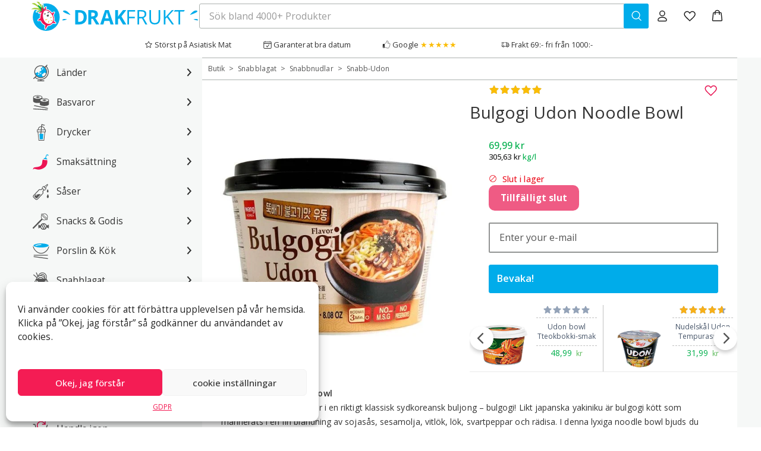

--- FILE ---
content_type: text/html; charset=UTF-8
request_url: https://www.drakfrukt.se/produkt/bulgogi-udon-noodle-bowl/
body_size: 63697
content:
<!DOCTYPE html>
<html lang="sv-SE">
<head>
	<meta charset="UTF-8">
	<meta name="viewport" content="width=device-width, initial-scale=1">
	<link rel="profile" href="http://gmpg.org/xfn/11">
	<link rel="pingback" href="https://www.drakfrukt.se/xmlrpc.php">
	<title>Bulgogi Udon Noodle Bowl - Drakfrukt.se</title><link rel="preload" href="https://cdnjs.cloudflare.com/ajax/libs/select2/4.0.3/css/select2.min.css?ver=v4.0.3" as="style" onload="this.rel='stylesheet';this.removeAttribute('onload');"><link rel="preload" href="https://www.drakfrukt.se/wp-includes/js/jquery/jquery.min.js?ver=3.7.1" as="script"><link rel="preload" href="https://custom.clerk.io/drakfruktsverigeab.js" as="script"><style id="perfmatters-used-css">:root{--wp-admin-theme-color:#3858e9;--wp-admin-theme-color--rgb:56,88,233;--wp-admin-theme-color-darker-10:#2145e6;--wp-admin-theme-color-darker-10--rgb:33,69,230;--wp-admin-theme-color-darker-20:#183ad6;--wp-admin-theme-color-darker-20--rgb:24,58,214;--wp-admin-border-width-focus:2px;}@media (min-resolution:192dpi){:root{--wp-admin-border-width-focus:1.5px;}}@keyframes components-animate__appear-animation{0%{transform:translateY(-2em) scaleY(0) scaleX(0);}to{transform:translateY(0) scaleY(1) scaleX(1);}}@keyframes components-animate__slide-in-animation{to{transform:translateX(0);}}@keyframes components-animate__loading{0%{opacity:.5;}50%{opacity:1;}to{opacity:.5;}}.components-button:hover:not(:disabled,[aria-disabled=true]),.components-button[aria-expanded=true]{color:var(--wp-components-color-accent,var(--wp-admin-theme-color,#3858e9));}.components-button.is-secondary:hover:not(:disabled,[aria-disabled=true],.is-pressed){background:color-mix(in srgb,var(--wp-components-color-accent,var(--wp-admin-theme-color,#3858e9)) 4%,rgba(0,0,0,0));box-shadow:inset 0 0 0 1px var(--wp-components-color-accent-darker-20,var(--wp-admin-theme-color-darker-20,#183ad6));color:var(--wp-components-color-accent-darker-20,var(--wp-admin-theme-color-darker-20,#183ad6));}.components-button.is-tertiary:hover:not(:disabled,[aria-disabled=true],.is-pressed){background:color-mix(in srgb,var(--wp-components-color-accent,var(--wp-admin-theme-color,#3858e9)) 4%,rgba(0,0,0,0));color:var(--wp-components-color-accent-darker-20,var(--wp-admin-theme-color-darker-20,#183ad6));}.components-button.is-tertiary:active:not(:disabled,[aria-disabled=true]){background:color-mix(in srgb,var(--wp-components-color-accent,var(--wp-admin-theme-color,#3858e9)) 8%,rgba(0,0,0,0));}.components-button.is-destructive:not(.is-primary):not(.is-secondary):not(.is-tertiary):not(.is-link):hover:not(:disabled,[aria-disabled=true]){color:#710d0d;}.components-button.is-destructive:not(.is-primary):not(.is-secondary):not(.is-tertiary):not(.is-link):active:not(:disabled,[aria-disabled=true]){background:#ccc;}.components-button.is-destructive.is-secondary:hover:not(:disabled,[aria-disabled=true]),.components-button.is-destructive.is-tertiary:hover:not(:disabled,[aria-disabled=true]){background:rgba(204,24,24,.04);}.components-button.is-destructive.is-secondary:active:not(:disabled,[aria-disabled=true]),.components-button.is-destructive.is-tertiary:active:not(:disabled,[aria-disabled=true]){background:rgba(204,24,24,.08);}.components-button:not(:disabled,[aria-disabled=true]):active{color:var(--wp-components-color-foreground,#1e1e1e);}.components-button.is-pressed:hover:not(:disabled,[aria-disabled=true]),.components-button.is-pressed:not(:disabled,[aria-disabled=true]){background:var(--wp-components-color-foreground,#1e1e1e);}@keyframes components-button__busy-animation{0%{background-position:200px 0;}}.components-form-toggle input.components-form-toggle__input[type=checkbox]:not(:disabled,[aria-disabled=true]){cursor:pointer;}[role=region]{position:relative;}@keyframes __wp-base-styles-fade-in{0%{opacity:0;}to{opacity:1;}}@keyframes __wp-base-styles-fade-out{0%{opacity:1;}to{opacity:0;}}@keyframes components-modal__appear-animation{0%{opacity:0;transform:scale(.9);}to{opacity:1;transform:scale(1);}}@keyframes components-modal__disappear-animation{0%{opacity:1;transform:scale(1);}to{opacity:0;transform:scale(.9);}}@keyframes components-resizable-box__top-bottom-animation{0%{opacity:0;transform:scaleX(0);}to{opacity:1;transform:scaleX(1);}}@keyframes components-resizable-box__left-right-animation{0%{opacity:0;transform:scaleY(0);}to{opacity:1;transform:scaleY(1);}}@keyframes components-button__appear-animation{0%{transform:scaleY(0);}to{transform:scaleY(1);}}:where(.wp-block-button__link){border-radius:9999px;box-shadow:none;padding:calc(.667em + 2px) calc(1.333em + 2px);text-decoration:none;}:root :where(.wp-block-button .wp-block-button__link.is-style-outline),:root :where(.wp-block-button.is-style-outline>.wp-block-button__link){border:2px solid;padding:.667em 1.333em;}:root :where(.wp-block-button .wp-block-button__link.is-style-outline:not(.has-text-color)),:root :where(.wp-block-button.is-style-outline>.wp-block-button__link:not(.has-text-color)){color:currentColor;}:root :where(.wp-block-button .wp-block-button__link.is-style-outline:not(.has-background)),:root :where(.wp-block-button.is-style-outline>.wp-block-button__link:not(.has-background)){background-color:initial;background-image:none;}:where(.wp-block-calendar table:not(.has-background) th){background:#ddd;}:where(.wp-block-columns){margin-bottom:1.75em;}:where(.wp-block-columns.has-background){padding:1.25em 2.375em;}:where(.wp-block-post-comments input[type=submit]){border:none;}:where(.wp-block-cover-image:not(.has-text-color)),:where(.wp-block-cover:not(.has-text-color)){color:#fff;}:where(.wp-block-cover-image.is-light:not(.has-text-color)),:where(.wp-block-cover.is-light:not(.has-text-color)){color:#000;}:root :where(.wp-block-cover h1:not(.has-text-color)),:root :where(.wp-block-cover h2:not(.has-text-color)),:root :where(.wp-block-cover h3:not(.has-text-color)),:root :where(.wp-block-cover h4:not(.has-text-color)),:root :where(.wp-block-cover h5:not(.has-text-color)),:root :where(.wp-block-cover h6:not(.has-text-color)),:root :where(.wp-block-cover p:not(.has-text-color)){color:inherit;}:where(.wp-block-file){margin-bottom:1.5em;}:where(.wp-block-file__button){border-radius:2em;display:inline-block;padding:.5em 1em;}:where(.wp-block-file__button):is(a):active,:where(.wp-block-file__button):is(a):focus,:where(.wp-block-file__button):is(a):hover,:where(.wp-block-file__button):is(a):visited{box-shadow:none;color:#fff;opacity:.85;text-decoration:none;}.wp-block-group{box-sizing:border-box;}:where(.wp-block-group.wp-block-group-is-layout-constrained){position:relative;}h1.has-background,h2.has-background,h3.has-background,h4.has-background,h5.has-background,h6.has-background{padding:1.25em 2.375em;}.wp-block-image>a,.wp-block-image>figure>a{display:inline-block;}.wp-block-image img{box-sizing:border-box;height:auto;max-width:100%;vertical-align:bottom;}.wp-block-image[style*=border-radius] img,.wp-block-image[style*=border-radius]>a{border-radius:inherit;}.wp-block-image.aligncenter{text-align:center;}.wp-block-image .aligncenter,.wp-block-image .alignleft,.wp-block-image .alignright,.wp-block-image.aligncenter,.wp-block-image.alignleft,.wp-block-image.alignright{display:table;}.wp-block-image .aligncenter{margin-left:auto;margin-right:auto;}.wp-block-image :where(figcaption){margin-bottom:1em;margin-top:.5em;}.wp-block-image figure{margin:0;}@keyframes show-content-image{0%{visibility:hidden;}99%{visibility:hidden;}to{visibility:visible;}}@keyframes turn-on-visibility{0%{opacity:0;}to{opacity:1;}}@keyframes turn-off-visibility{0%{opacity:1;visibility:visible;}99%{opacity:0;visibility:visible;}to{opacity:0;visibility:hidden;}}@keyframes lightbox-zoom-in{0%{transform:translate(calc(( -100vw + var(--wp--lightbox-scrollbar-width) ) / 2 + var(--wp--lightbox-initial-left-position)),calc(-50vh + var(--wp--lightbox-initial-top-position))) scale(var(--wp--lightbox-scale));}to{transform:translate(-50%,-50%) scale(1);}}@keyframes lightbox-zoom-out{0%{transform:translate(-50%,-50%) scale(1);visibility:visible;}99%{visibility:visible;}to{transform:translate(calc(( -100vw + var(--wp--lightbox-scrollbar-width) ) / 2 + var(--wp--lightbox-initial-left-position)),calc(-50vh + var(--wp--lightbox-initial-top-position))) scale(var(--wp--lightbox-scale));visibility:hidden;}}:where(.wp-block-latest-comments:not([style*=line-height] .wp-block-latest-comments__comment)){line-height:1.1;}:where(.wp-block-latest-comments:not([style*=line-height] .wp-block-latest-comments__comment-excerpt p)){line-height:1.8;}:root :where(.wp-block-latest-posts.is-grid){padding:0;}:root :where(.wp-block-latest-posts.wp-block-latest-posts__list){padding-left:0;}ol,ul{box-sizing:border-box;}:root :where(.wp-block-list.has-background){padding:1.25em 2.375em;}.wp-block-navigation{position:relative;--navigation-layout-justification-setting:flex-start;--navigation-layout-direction:row;--navigation-layout-wrap:wrap;--navigation-layout-justify:flex-start;--navigation-layout-align:center;}.wp-block-navigation ul{margin-bottom:0;margin-left:0;margin-top:0;padding-left:0;}.wp-block-navigation ul,.wp-block-navigation ul li{list-style:none;padding:0;}.wp-block-navigation .wp-block-navigation-item{align-items:center;display:flex;position:relative;}.wp-block-navigation .wp-block-navigation-item .wp-block-navigation__submenu-container:empty{display:none;}.wp-block-navigation .wp-block-navigation-item__content{display:block;}.wp-block-navigation .wp-block-navigation-item__content.wp-block-navigation-item__content{color:inherit;}.wp-block-navigation :where(a),.wp-block-navigation :where(a:active),.wp-block-navigation :where(a:focus){text-decoration:none;}.wp-block-navigation .wp-block-navigation__submenu-icon{align-self:center;background-color:inherit;border:none;color:currentColor;display:inline-block;font-size:inherit;height:.6em;line-height:0;margin-left:.25em;padding:0;width:.6em;}.wp-block-navigation .wp-block-navigation__submenu-icon svg{display:inline-block;stroke:currentColor;height:inherit;margin-top:.075em;width:inherit;}.wp-block-navigation.is-vertical{--navigation-layout-direction:column;--navigation-layout-justify:initial;--navigation-layout-align:flex-start;}.wp-block-navigation .has-child .wp-block-navigation__submenu-container{align-items:normal;background-color:inherit;color:inherit;display:flex;flex-direction:column;height:0;left:-1px;opacity:0;overflow:hidden;position:absolute;top:100%;visibility:hidden;width:0;z-index:2;}@media not (prefers-reduced-motion){.wp-block-navigation .has-child .wp-block-navigation__submenu-container{transition:opacity .1s linear;}}.wp-block-navigation .has-child .wp-block-navigation__submenu-container>.wp-block-navigation-item>.wp-block-navigation-item__content{display:flex;flex-grow:1;}.wp-block-navigation .has-child .wp-block-navigation__submenu-container>.wp-block-navigation-item>.wp-block-navigation-item__content .wp-block-navigation__submenu-icon{margin-left:auto;margin-right:0;}.wp-block-navigation .has-child .wp-block-navigation__submenu-container .wp-block-navigation-item__content{margin:0;}@media (min-width:782px){.wp-block-navigation .has-child .wp-block-navigation__submenu-container .wp-block-navigation__submenu-container{left:100%;top:-1px;}.wp-block-navigation .has-child .wp-block-navigation__submenu-container .wp-block-navigation__submenu-container:before{background:rgba(0,0,0,0);content:"";display:block;height:100%;position:absolute;right:100%;width:.5em;}.wp-block-navigation .has-child .wp-block-navigation__submenu-container .wp-block-navigation__submenu-icon{margin-right:.25em;}.wp-block-navigation .has-child .wp-block-navigation__submenu-container .wp-block-navigation__submenu-icon svg{transform:rotate(-90deg);}}.wp-block-navigation .has-child .wp-block-navigation-submenu__toggle[aria-expanded=true]~.wp-block-navigation__submenu-container,.wp-block-navigation .has-child:not(.open-on-click):hover>.wp-block-navigation__submenu-container,.wp-block-navigation .has-child:not(.open-on-click):not(.open-on-hover-click):focus-within>.wp-block-navigation__submenu-container{height:auto;min-width:200px;opacity:1;overflow:visible;visibility:visible;width:auto;}.wp-block-navigation.has-background .has-child .wp-block-navigation__submenu-container{left:0;top:100%;}@media (min-width:782px){.wp-block-navigation.has-background .has-child .wp-block-navigation__submenu-container .wp-block-navigation__submenu-container{left:100%;top:0;}}.wp-block-navigation-submenu{display:flex;position:relative;}.wp-block-navigation-submenu .wp-block-navigation__submenu-icon svg{stroke:currentColor;}button.wp-block-navigation-item__content{background-color:initial;border:none;color:currentColor;font-family:inherit;font-size:inherit;font-style:inherit;font-weight:inherit;letter-spacing:inherit;line-height:inherit;text-align:left;text-transform:inherit;}.wp-block-navigation-submenu__toggle{cursor:pointer;}.wp-block-navigation .wp-block-page-list,.wp-block-navigation__container,.wp-block-navigation__responsive-close,.wp-block-navigation__responsive-container,.wp-block-navigation__responsive-container-content,.wp-block-navigation__responsive-dialog{gap:inherit;}:where(.wp-block-navigation.has-background .wp-block-navigation-item a:not(.wp-element-button)),:where(.wp-block-navigation.has-background .wp-block-navigation-submenu a:not(.wp-element-button)){padding:.5em 1em;}:where(.wp-block-navigation .wp-block-navigation__submenu-container .wp-block-navigation-item a:not(.wp-element-button)),:where(.wp-block-navigation .wp-block-navigation__submenu-container .wp-block-navigation-submenu a:not(.wp-element-button)),:where(.wp-block-navigation .wp-block-navigation__submenu-container .wp-block-navigation-submenu button.wp-block-navigation-item__content),:where(.wp-block-navigation .wp-block-navigation__submenu-container .wp-block-pages-list__item button.wp-block-navigation-item__content){padding:.5em 1em;}.wp-block-navigation:not(.has-background) .wp-block-navigation__submenu-container{background-color:#fff;border:1px solid rgba(0,0,0,.15);}.wp-block-navigation.has-background .wp-block-navigation__submenu-container{background-color:inherit;}.wp-block-navigation:not(.has-text-color) .wp-block-navigation__submenu-container{color:#000;}.wp-block-navigation__container{align-items:var(--navigation-layout-align,initial);display:flex;flex-direction:var(--navigation-layout-direction,initial);flex-wrap:var(--navigation-layout-wrap,wrap);justify-content:var(--navigation-layout-justify,initial);list-style:none;margin:0;padding-left:0;}.wp-block-navigation__container .is-responsive{display:none;}.wp-block-navigation__container:only-child,.wp-block-page-list:only-child{flex-grow:1;}@keyframes overlay-menu__fade-in-animation{0%{opacity:0;transform:translateY(.5em);}to{opacity:1;transform:translateY(0);}}.wp-block-navigation__responsive-container{bottom:0;display:none;left:0;position:fixed;right:0;top:0;}.wp-block-navigation__responsive-container :where(.wp-block-navigation-item a){color:inherit;}.wp-block-navigation__responsive-container .wp-block-navigation__responsive-container-content{align-items:var(--navigation-layout-align,initial);display:flex;flex-direction:var(--navigation-layout-direction,initial);flex-wrap:var(--navigation-layout-wrap,wrap);justify-content:var(--navigation-layout-justify,initial);}.wp-block-navigation__responsive-container:not(.is-menu-open.is-menu-open){background-color:inherit !important;color:inherit !important;}@media (min-width:600px){.wp-block-navigation__responsive-container:not(.hidden-by-default):not(.is-menu-open){background-color:inherit;display:block;position:relative;width:100%;z-index:auto;}.wp-block-navigation__responsive-container:not(.hidden-by-default):not(.is-menu-open) .wp-block-navigation__responsive-container-close{display:none;}}.wp-block-navigation__responsive-container-close,.wp-block-navigation__responsive-container-open{background:rgba(0,0,0,0);border:none;color:currentColor;cursor:pointer;margin:0;padding:0;text-transform:inherit;vertical-align:middle;}.wp-block-navigation__responsive-container-close svg,.wp-block-navigation__responsive-container-open svg{fill:currentColor;display:block;height:24px;pointer-events:none;width:24px;}.wp-block-navigation__responsive-container-open{display:flex;}.wp-block-navigation__responsive-container-open.wp-block-navigation__responsive-container-open.wp-block-navigation__responsive-container-open{font-family:inherit;font-size:inherit;font-weight:inherit;}@media (min-width:600px){.wp-block-navigation__responsive-container-open:not(.always-shown){display:none;}}.wp-block-navigation__responsive-container-close{position:absolute;right:0;top:0;z-index:2;}.wp-block-navigation__responsive-container-close.wp-block-navigation__responsive-container-close.wp-block-navigation__responsive-container-close{font-family:inherit;font-size:inherit;font-weight:inherit;}.wp-block-navigation__responsive-close{width:100%;}.wp-block-navigation__responsive-close:focus{outline:none;}.wp-block-navigation__responsive-dialog{position:relative;}.wp-block-navigation .wp-block-navigation-item__label{overflow-wrap:break-word;}.wp-block-navigation .wp-block-navigation-item{background-color:inherit;}:root :where(p.has-background){padding:1.25em 2.375em;}:where(p.has-text-color:not(.has-link-color)) a{color:inherit;}:where(.wp-block-post-comments-form) input:not([type=submit]),:where(.wp-block-post-comments-form) textarea{border:1px solid #949494;font-family:inherit;font-size:1em;}:where(.wp-block-post-comments-form) input:where(:not([type=submit]):not([type=checkbox])),:where(.wp-block-post-comments-form) textarea{padding:calc(.667em + 2px);}:where(.wp-block-post-excerpt){box-sizing:border-box;margin-bottom:var(--wp--style--block-gap);margin-top:var(--wp--style--block-gap);}:where(.wp-block-preformatted.has-background){padding:1.25em 2.375em;}:where(.wp-block-search__button){border:1px solid #ccc;padding:6px 10px;}:where(.wp-block-search__input){font-family:inherit;font-size:inherit;font-style:inherit;font-weight:inherit;letter-spacing:inherit;line-height:inherit;text-transform:inherit;}:where(.wp-block-search__button-inside .wp-block-search__inside-wrapper){border:1px solid #949494;box-sizing:border-box;padding:4px;}:where(.wp-block-search__button-inside .wp-block-search__inside-wrapper) :where(.wp-block-search__button){padding:4px 8px;}:root :where(.wp-block-separator.is-style-dots){height:auto;line-height:1;text-align:center;}:root :where(.wp-block-separator.is-style-dots):before{color:currentColor;content:"···";font-family:serif;font-size:1.5em;letter-spacing:2em;padding-left:2em;}:root :where(.wp-block-site-logo.is-style-rounded){border-radius:9999px;}:root :where(.wp-block-social-links .wp-social-link a){padding:.25em;}:root :where(.wp-block-social-links.is-style-logos-only .wp-social-link a){padding:0;}:root :where(.wp-block-social-links.is-style-pill-shape .wp-social-link a){padding-left:.6666666667em;padding-right:.6666666667em;}:root :where(.wp-block-tag-cloud.is-style-outline){display:flex;flex-wrap:wrap;gap:1ch;}:root :where(.wp-block-tag-cloud.is-style-outline a){border:1px solid;font-size:unset !important;margin-right:0;padding:1ch 2ch;text-decoration:none !important;}:root :where(.wp-block-table-of-contents){box-sizing:border-box;}:where(.wp-block-term-description){box-sizing:border-box;margin-bottom:var(--wp--style--block-gap);margin-top:var(--wp--style--block-gap);}:where(pre.wp-block-verse){font-family:inherit;}:root{--wp--preset--font-size--normal:16px;--wp--preset--font-size--huge:42px;}.aligncenter{clear:both;}.screen-reader-text{border:0;clip-path:inset(50%);height:1px;margin:-1px;overflow:hidden;padding:0;position:absolute;width:1px;word-wrap:normal !important;}.screen-reader-text:focus{background-color:#ddd;clip-path:none;color:#444;display:block;font-size:1em;height:auto;left:5px;line-height:normal;padding:15px 23px 14px;text-decoration:none;top:5px;width:auto;z-index:100000;}html :where(.has-border-color){border-style:solid;}html :where([style*=border-top-color]){border-top-style:solid;}html :where([style*=border-right-color]){border-right-style:solid;}html :where([style*=border-bottom-color]){border-bottom-style:solid;}html :where([style*=border-left-color]){border-left-style:solid;}html :where([style*=border-width]){border-style:solid;}html :where([style*=border-top-width]){border-top-style:solid;}html :where([style*=border-right-width]){border-right-style:solid;}html :where([style*=border-bottom-width]){border-bottom-style:solid;}html :where([style*=border-left-width]){border-left-style:solid;}html :where(img[class*=wp-image-]){height:auto;max-width:100%;}:where(figure){margin:0 0 1em;}html :where(.is-position-sticky){--wp-admin--admin-bar--position-offset:var(--wp-admin--admin-bar--height,0px);}@media screen and (max-width:600px){html :where(.is-position-sticky){--wp-admin--admin-bar--position-offset:0px;}}:root{--animate-duration:1s;--animate-delay:1s;--animate-repeat:1;}@-webkit-keyframes bounce{0%,20%,53%,to{-webkit-animation-timing-function:cubic-bezier(.215,.61,.355,1);animation-timing-function:cubic-bezier(.215,.61,.355,1);-webkit-transform:translateZ(0);transform:translateZ(0);}40%,43%{-webkit-animation-timing-function:cubic-bezier(.755,.05,.855,.06);animation-timing-function:cubic-bezier(.755,.05,.855,.06);-webkit-transform:translate3d(0,-30px,0) scaleY(1.1);transform:translate3d(0,-30px,0) scaleY(1.1);}70%{-webkit-animation-timing-function:cubic-bezier(.755,.05,.855,.06);animation-timing-function:cubic-bezier(.755,.05,.855,.06);-webkit-transform:translate3d(0,-15px,0) scaleY(1.05);transform:translate3d(0,-15px,0) scaleY(1.05);}80%{-webkit-transform:translateZ(0) scaleY(.95);transform:translateZ(0) scaleY(.95);-webkit-transition-timing-function:cubic-bezier(.215,.61,.355,1);transition-timing-function:cubic-bezier(.215,.61,.355,1);}90%{-webkit-transform:translate3d(0,-4px,0) scaleY(1.02);transform:translate3d(0,-4px,0) scaleY(1.02);}}@keyframes bounce{0%,20%,53%,to{-webkit-animation-timing-function:cubic-bezier(.215,.61,.355,1);animation-timing-function:cubic-bezier(.215,.61,.355,1);-webkit-transform:translateZ(0);transform:translateZ(0);}40%,43%{-webkit-animation-timing-function:cubic-bezier(.755,.05,.855,.06);animation-timing-function:cubic-bezier(.755,.05,.855,.06);-webkit-transform:translate3d(0,-30px,0) scaleY(1.1);transform:translate3d(0,-30px,0) scaleY(1.1);}70%{-webkit-animation-timing-function:cubic-bezier(.755,.05,.855,.06);animation-timing-function:cubic-bezier(.755,.05,.855,.06);-webkit-transform:translate3d(0,-15px,0) scaleY(1.05);transform:translate3d(0,-15px,0) scaleY(1.05);}80%{-webkit-transform:translateZ(0) scaleY(.95);transform:translateZ(0) scaleY(.95);-webkit-transition-timing-function:cubic-bezier(.215,.61,.355,1);transition-timing-function:cubic-bezier(.215,.61,.355,1);}90%{-webkit-transform:translate3d(0,-4px,0) scaleY(1.02);transform:translate3d(0,-4px,0) scaleY(1.02);}}@-webkit-keyframes flash{0%,50%,to{opacity:1;}25%,75%{opacity:0;}}@keyframes flash{0%,50%,to{opacity:1;}25%,75%{opacity:0;}}@-webkit-keyframes pulse{0%{-webkit-transform:scaleX(1);transform:scaleX(1);}50%{-webkit-transform:scale3d(1.05,1.05,1.05);transform:scale3d(1.05,1.05,1.05);}to{-webkit-transform:scaleX(1);transform:scaleX(1);}}@keyframes pulse{0%{-webkit-transform:scaleX(1);transform:scaleX(1);}50%{-webkit-transform:scale3d(1.05,1.05,1.05);transform:scale3d(1.05,1.05,1.05);}to{-webkit-transform:scaleX(1);transform:scaleX(1);}}@-webkit-keyframes rubberBand{0%{-webkit-transform:scaleX(1);transform:scaleX(1);}30%{-webkit-transform:scale3d(1.25,.75,1);transform:scale3d(1.25,.75,1);}40%{-webkit-transform:scale3d(.75,1.25,1);transform:scale3d(.75,1.25,1);}50%{-webkit-transform:scale3d(1.15,.85,1);transform:scale3d(1.15,.85,1);}65%{-webkit-transform:scale3d(.95,1.05,1);transform:scale3d(.95,1.05,1);}75%{-webkit-transform:scale3d(1.05,.95,1);transform:scale3d(1.05,.95,1);}to{-webkit-transform:scaleX(1);transform:scaleX(1);}}@keyframes rubberBand{0%{-webkit-transform:scaleX(1);transform:scaleX(1);}30%{-webkit-transform:scale3d(1.25,.75,1);transform:scale3d(1.25,.75,1);}40%{-webkit-transform:scale3d(.75,1.25,1);transform:scale3d(.75,1.25,1);}50%{-webkit-transform:scale3d(1.15,.85,1);transform:scale3d(1.15,.85,1);}65%{-webkit-transform:scale3d(.95,1.05,1);transform:scale3d(.95,1.05,1);}75%{-webkit-transform:scale3d(1.05,.95,1);transform:scale3d(1.05,.95,1);}to{-webkit-transform:scaleX(1);transform:scaleX(1);}}@-webkit-keyframes shakeX{0%,to{-webkit-transform:translateZ(0);transform:translateZ(0);}10%,30%,50%,70%,90%{-webkit-transform:translate3d(-10px,0,0);transform:translate3d(-10px,0,0);}20%,40%,60%,80%{-webkit-transform:translate3d(10px,0,0);transform:translate3d(10px,0,0);}}@keyframes shakeX{0%,to{-webkit-transform:translateZ(0);transform:translateZ(0);}10%,30%,50%,70%,90%{-webkit-transform:translate3d(-10px,0,0);transform:translate3d(-10px,0,0);}20%,40%,60%,80%{-webkit-transform:translate3d(10px,0,0);transform:translate3d(10px,0,0);}}@-webkit-keyframes shakeY{0%,to{-webkit-transform:translateZ(0);transform:translateZ(0);}10%,30%,50%,70%,90%{-webkit-transform:translate3d(0,-10px,0);transform:translate3d(0,-10px,0);}20%,40%,60%,80%{-webkit-transform:translate3d(0,10px,0);transform:translate3d(0,10px,0);}}@keyframes shakeY{0%,to{-webkit-transform:translateZ(0);transform:translateZ(0);}10%,30%,50%,70%,90%{-webkit-transform:translate3d(0,-10px,0);transform:translate3d(0,-10px,0);}20%,40%,60%,80%{-webkit-transform:translate3d(0,10px,0);transform:translate3d(0,10px,0);}}@-webkit-keyframes headShake{0%{-webkit-transform:translateX(0);transform:translateX(0);}6.5%{-webkit-transform:translateX(-6px) rotateY(-9deg);transform:translateX(-6px) rotateY(-9deg);}18.5%{-webkit-transform:translateX(5px) rotateY(7deg);transform:translateX(5px) rotateY(7deg);}31.5%{-webkit-transform:translateX(-3px) rotateY(-5deg);transform:translateX(-3px) rotateY(-5deg);}43.5%{-webkit-transform:translateX(2px) rotateY(3deg);transform:translateX(2px) rotateY(3deg);}50%{-webkit-transform:translateX(0);transform:translateX(0);}}@keyframes headShake{0%{-webkit-transform:translateX(0);transform:translateX(0);}6.5%{-webkit-transform:translateX(-6px) rotateY(-9deg);transform:translateX(-6px) rotateY(-9deg);}18.5%{-webkit-transform:translateX(5px) rotateY(7deg);transform:translateX(5px) rotateY(7deg);}31.5%{-webkit-transform:translateX(-3px) rotateY(-5deg);transform:translateX(-3px) rotateY(-5deg);}43.5%{-webkit-transform:translateX(2px) rotateY(3deg);transform:translateX(2px) rotateY(3deg);}50%{-webkit-transform:translateX(0);transform:translateX(0);}}@-webkit-keyframes swing{20%{-webkit-transform:rotate(15deg);transform:rotate(15deg);}40%{-webkit-transform:rotate(-10deg);transform:rotate(-10deg);}60%{-webkit-transform:rotate(5deg);transform:rotate(5deg);}80%{-webkit-transform:rotate(-5deg);transform:rotate(-5deg);}to{-webkit-transform:rotate(0deg);transform:rotate(0deg);}}@keyframes swing{20%{-webkit-transform:rotate(15deg);transform:rotate(15deg);}40%{-webkit-transform:rotate(-10deg);transform:rotate(-10deg);}60%{-webkit-transform:rotate(5deg);transform:rotate(5deg);}80%{-webkit-transform:rotate(-5deg);transform:rotate(-5deg);}to{-webkit-transform:rotate(0deg);transform:rotate(0deg);}}@-webkit-keyframes tada{0%{-webkit-transform:scaleX(1);transform:scaleX(1);}10%,20%{-webkit-transform:scale3d(.9,.9,.9) rotate(-3deg);transform:scale3d(.9,.9,.9) rotate(-3deg);}30%,50%,70%,90%{-webkit-transform:scale3d(1.1,1.1,1.1) rotate(3deg);transform:scale3d(1.1,1.1,1.1) rotate(3deg);}40%,60%,80%{-webkit-transform:scale3d(1.1,1.1,1.1) rotate(-3deg);transform:scale3d(1.1,1.1,1.1) rotate(-3deg);}to{-webkit-transform:scaleX(1);transform:scaleX(1);}}@keyframes tada{0%{-webkit-transform:scaleX(1);transform:scaleX(1);}10%,20%{-webkit-transform:scale3d(.9,.9,.9) rotate(-3deg);transform:scale3d(.9,.9,.9) rotate(-3deg);}30%,50%,70%,90%{-webkit-transform:scale3d(1.1,1.1,1.1) rotate(3deg);transform:scale3d(1.1,1.1,1.1) rotate(3deg);}40%,60%,80%{-webkit-transform:scale3d(1.1,1.1,1.1) rotate(-3deg);transform:scale3d(1.1,1.1,1.1) rotate(-3deg);}to{-webkit-transform:scaleX(1);transform:scaleX(1);}}@-webkit-keyframes wobble{0%{-webkit-transform:translateZ(0);transform:translateZ(0);}15%{-webkit-transform:translate3d(-25%,0,0) rotate(-5deg);transform:translate3d(-25%,0,0) rotate(-5deg);}30%{-webkit-transform:translate3d(20%,0,0) rotate(3deg);transform:translate3d(20%,0,0) rotate(3deg);}45%{-webkit-transform:translate3d(-15%,0,0) rotate(-3deg);transform:translate3d(-15%,0,0) rotate(-3deg);}60%{-webkit-transform:translate3d(10%,0,0) rotate(2deg);transform:translate3d(10%,0,0) rotate(2deg);}75%{-webkit-transform:translate3d(-5%,0,0) rotate(-1deg);transform:translate3d(-5%,0,0) rotate(-1deg);}to{-webkit-transform:translateZ(0);transform:translateZ(0);}}@keyframes wobble{0%{-webkit-transform:translateZ(0);transform:translateZ(0);}15%{-webkit-transform:translate3d(-25%,0,0) rotate(-5deg);transform:translate3d(-25%,0,0) rotate(-5deg);}30%{-webkit-transform:translate3d(20%,0,0) rotate(3deg);transform:translate3d(20%,0,0) rotate(3deg);}45%{-webkit-transform:translate3d(-15%,0,0) rotate(-3deg);transform:translate3d(-15%,0,0) rotate(-3deg);}60%{-webkit-transform:translate3d(10%,0,0) rotate(2deg);transform:translate3d(10%,0,0) rotate(2deg);}75%{-webkit-transform:translate3d(-5%,0,0) rotate(-1deg);transform:translate3d(-5%,0,0) rotate(-1deg);}to{-webkit-transform:translateZ(0);transform:translateZ(0);}}@-webkit-keyframes jello{0%,11.1%,to{-webkit-transform:translateZ(0);transform:translateZ(0);}22.2%{-webkit-transform:skewX(-12.5deg) skewY(-12.5deg);transform:skewX(-12.5deg) skewY(-12.5deg);}33.3%{-webkit-transform:skewX(6.25deg) skewY(6.25deg);transform:skewX(6.25deg) skewY(6.25deg);}44.4%{-webkit-transform:skewX(-3.125deg) skewY(-3.125deg);transform:skewX(-3.125deg) skewY(-3.125deg);}55.5%{-webkit-transform:skewX(1.5625deg) skewY(1.5625deg);transform:skewX(1.5625deg) skewY(1.5625deg);}66.6%{-webkit-transform:skewX(-.78125deg) skewY(-.78125deg);transform:skewX(-.78125deg) skewY(-.78125deg);}77.7%{-webkit-transform:skewX(.390625deg) skewY(.390625deg);transform:skewX(.390625deg) skewY(.390625deg);}88.8%{-webkit-transform:skewX(-.1953125deg) skewY(-.1953125deg);transform:skewX(-.1953125deg) skewY(-.1953125deg);}}@keyframes jello{0%,11.1%,to{-webkit-transform:translateZ(0);transform:translateZ(0);}22.2%{-webkit-transform:skewX(-12.5deg) skewY(-12.5deg);transform:skewX(-12.5deg) skewY(-12.5deg);}33.3%{-webkit-transform:skewX(6.25deg) skewY(6.25deg);transform:skewX(6.25deg) skewY(6.25deg);}44.4%{-webkit-transform:skewX(-3.125deg) skewY(-3.125deg);transform:skewX(-3.125deg) skewY(-3.125deg);}55.5%{-webkit-transform:skewX(1.5625deg) skewY(1.5625deg);transform:skewX(1.5625deg) skewY(1.5625deg);}66.6%{-webkit-transform:skewX(-.78125deg) skewY(-.78125deg);transform:skewX(-.78125deg) skewY(-.78125deg);}77.7%{-webkit-transform:skewX(.390625deg) skewY(.390625deg);transform:skewX(.390625deg) skewY(.390625deg);}88.8%{-webkit-transform:skewX(-.1953125deg) skewY(-.1953125deg);transform:skewX(-.1953125deg) skewY(-.1953125deg);}}@-webkit-keyframes heartBeat{0%{-webkit-transform:scale(1);transform:scale(1);}14%{-webkit-transform:scale(1.3);transform:scale(1.3);}28%{-webkit-transform:scale(1);transform:scale(1);}42%{-webkit-transform:scale(1.3);transform:scale(1.3);}70%{-webkit-transform:scale(1);transform:scale(1);}}@keyframes heartBeat{0%{-webkit-transform:scale(1);transform:scale(1);}14%{-webkit-transform:scale(1.3);transform:scale(1.3);}28%{-webkit-transform:scale(1);transform:scale(1);}42%{-webkit-transform:scale(1.3);transform:scale(1.3);}70%{-webkit-transform:scale(1);transform:scale(1);}}@-webkit-keyframes backInDown{0%{opacity:.7;-webkit-transform:translateY(-1200px) scale(.7);transform:translateY(-1200px) scale(.7);}80%{opacity:.7;-webkit-transform:translateY(0) scale(.7);transform:translateY(0) scale(.7);}to{opacity:1;-webkit-transform:scale(1);transform:scale(1);}}@keyframes backInDown{0%{opacity:.7;-webkit-transform:translateY(-1200px) scale(.7);transform:translateY(-1200px) scale(.7);}80%{opacity:.7;-webkit-transform:translateY(0) scale(.7);transform:translateY(0) scale(.7);}to{opacity:1;-webkit-transform:scale(1);transform:scale(1);}}@-webkit-keyframes backInLeft{0%{opacity:.7;-webkit-transform:translateX(-2000px) scale(.7);transform:translateX(-2000px) scale(.7);}80%{opacity:.7;-webkit-transform:translateX(0) scale(.7);transform:translateX(0) scale(.7);}to{opacity:1;-webkit-transform:scale(1);transform:scale(1);}}@keyframes backInLeft{0%{opacity:.7;-webkit-transform:translateX(-2000px) scale(.7);transform:translateX(-2000px) scale(.7);}80%{opacity:.7;-webkit-transform:translateX(0) scale(.7);transform:translateX(0) scale(.7);}to{opacity:1;-webkit-transform:scale(1);transform:scale(1);}}@-webkit-keyframes backInRight{0%{opacity:.7;-webkit-transform:translateX(2000px) scale(.7);transform:translateX(2000px) scale(.7);}80%{opacity:.7;-webkit-transform:translateX(0) scale(.7);transform:translateX(0) scale(.7);}to{opacity:1;-webkit-transform:scale(1);transform:scale(1);}}@keyframes backInRight{0%{opacity:.7;-webkit-transform:translateX(2000px) scale(.7);transform:translateX(2000px) scale(.7);}80%{opacity:.7;-webkit-transform:translateX(0) scale(.7);transform:translateX(0) scale(.7);}to{opacity:1;-webkit-transform:scale(1);transform:scale(1);}}@-webkit-keyframes backInUp{0%{opacity:.7;-webkit-transform:translateY(1200px) scale(.7);transform:translateY(1200px) scale(.7);}80%{opacity:.7;-webkit-transform:translateY(0) scale(.7);transform:translateY(0) scale(.7);}to{opacity:1;-webkit-transform:scale(1);transform:scale(1);}}@keyframes backInUp{0%{opacity:.7;-webkit-transform:translateY(1200px) scale(.7);transform:translateY(1200px) scale(.7);}80%{opacity:.7;-webkit-transform:translateY(0) scale(.7);transform:translateY(0) scale(.7);}to{opacity:1;-webkit-transform:scale(1);transform:scale(1);}}@-webkit-keyframes backOutDown{0%{opacity:1;-webkit-transform:scale(1);transform:scale(1);}20%{opacity:.7;-webkit-transform:translateY(0) scale(.7);transform:translateY(0) scale(.7);}to{opacity:.7;-webkit-transform:translateY(700px) scale(.7);transform:translateY(700px) scale(.7);}}@keyframes backOutDown{0%{opacity:1;-webkit-transform:scale(1);transform:scale(1);}20%{opacity:.7;-webkit-transform:translateY(0) scale(.7);transform:translateY(0) scale(.7);}to{opacity:.7;-webkit-transform:translateY(700px) scale(.7);transform:translateY(700px) scale(.7);}}@-webkit-keyframes backOutLeft{0%{opacity:1;-webkit-transform:scale(1);transform:scale(1);}20%{opacity:.7;-webkit-transform:translateX(0) scale(.7);transform:translateX(0) scale(.7);}to{opacity:.7;-webkit-transform:translateX(-2000px) scale(.7);transform:translateX(-2000px) scale(.7);}}@keyframes backOutLeft{0%{opacity:1;-webkit-transform:scale(1);transform:scale(1);}20%{opacity:.7;-webkit-transform:translateX(0) scale(.7);transform:translateX(0) scale(.7);}to{opacity:.7;-webkit-transform:translateX(-2000px) scale(.7);transform:translateX(-2000px) scale(.7);}}@-webkit-keyframes backOutRight{0%{opacity:1;-webkit-transform:scale(1);transform:scale(1);}20%{opacity:.7;-webkit-transform:translateX(0) scale(.7);transform:translateX(0) scale(.7);}to{opacity:.7;-webkit-transform:translateX(2000px) scale(.7);transform:translateX(2000px) scale(.7);}}@keyframes backOutRight{0%{opacity:1;-webkit-transform:scale(1);transform:scale(1);}20%{opacity:.7;-webkit-transform:translateX(0) scale(.7);transform:translateX(0) scale(.7);}to{opacity:.7;-webkit-transform:translateX(2000px) scale(.7);transform:translateX(2000px) scale(.7);}}@-webkit-keyframes backOutUp{0%{opacity:1;-webkit-transform:scale(1);transform:scale(1);}20%{opacity:.7;-webkit-transform:translateY(0) scale(.7);transform:translateY(0) scale(.7);}to{opacity:.7;-webkit-transform:translateY(-700px) scale(.7);transform:translateY(-700px) scale(.7);}}@keyframes backOutUp{0%{opacity:1;-webkit-transform:scale(1);transform:scale(1);}20%{opacity:.7;-webkit-transform:translateY(0) scale(.7);transform:translateY(0) scale(.7);}to{opacity:.7;-webkit-transform:translateY(-700px) scale(.7);transform:translateY(-700px) scale(.7);}}@-webkit-keyframes bounceIn{0%,20%,40%,60%,80%,to{-webkit-animation-timing-function:cubic-bezier(.215,.61,.355,1);animation-timing-function:cubic-bezier(.215,.61,.355,1);}0%{opacity:0;-webkit-transform:scale3d(.3,.3,.3);transform:scale3d(.3,.3,.3);}20%{-webkit-transform:scale3d(1.1,1.1,1.1);transform:scale3d(1.1,1.1,1.1);}40%{-webkit-transform:scale3d(.9,.9,.9);transform:scale3d(.9,.9,.9);}60%{opacity:1;-webkit-transform:scale3d(1.03,1.03,1.03);transform:scale3d(1.03,1.03,1.03);}80%{-webkit-transform:scale3d(.97,.97,.97);transform:scale3d(.97,.97,.97);}to{opacity:1;-webkit-transform:scaleX(1);transform:scaleX(1);}}@keyframes bounceIn{0%,20%,40%,60%,80%,to{-webkit-animation-timing-function:cubic-bezier(.215,.61,.355,1);animation-timing-function:cubic-bezier(.215,.61,.355,1);}0%{opacity:0;-webkit-transform:scale3d(.3,.3,.3);transform:scale3d(.3,.3,.3);}20%{-webkit-transform:scale3d(1.1,1.1,1.1);transform:scale3d(1.1,1.1,1.1);}40%{-webkit-transform:scale3d(.9,.9,.9);transform:scale3d(.9,.9,.9);}60%{opacity:1;-webkit-transform:scale3d(1.03,1.03,1.03);transform:scale3d(1.03,1.03,1.03);}80%{-webkit-transform:scale3d(.97,.97,.97);transform:scale3d(.97,.97,.97);}to{opacity:1;-webkit-transform:scaleX(1);transform:scaleX(1);}}@-webkit-keyframes bounceInDown{0%,60%,75%,90%,to{-webkit-animation-timing-function:cubic-bezier(.215,.61,.355,1);animation-timing-function:cubic-bezier(.215,.61,.355,1);}0%{opacity:0;-webkit-transform:translate3d(0,-3000px,0) scaleY(3);transform:translate3d(0,-3000px,0) scaleY(3);}60%{opacity:1;-webkit-transform:translate3d(0,25px,0) scaleY(.9);transform:translate3d(0,25px,0) scaleY(.9);}75%{-webkit-transform:translate3d(0,-10px,0) scaleY(.95);transform:translate3d(0,-10px,0) scaleY(.95);}90%{-webkit-transform:translate3d(0,5px,0) scaleY(.985);transform:translate3d(0,5px,0) scaleY(.985);}to{-webkit-transform:translateZ(0);transform:translateZ(0);}}@keyframes bounceInDown{0%,60%,75%,90%,to{-webkit-animation-timing-function:cubic-bezier(.215,.61,.355,1);animation-timing-function:cubic-bezier(.215,.61,.355,1);}0%{opacity:0;-webkit-transform:translate3d(0,-3000px,0) scaleY(3);transform:translate3d(0,-3000px,0) scaleY(3);}60%{opacity:1;-webkit-transform:translate3d(0,25px,0) scaleY(.9);transform:translate3d(0,25px,0) scaleY(.9);}75%{-webkit-transform:translate3d(0,-10px,0) scaleY(.95);transform:translate3d(0,-10px,0) scaleY(.95);}90%{-webkit-transform:translate3d(0,5px,0) scaleY(.985);transform:translate3d(0,5px,0) scaleY(.985);}to{-webkit-transform:translateZ(0);transform:translateZ(0);}}@-webkit-keyframes bounceInLeft{0%,60%,75%,90%,to{-webkit-animation-timing-function:cubic-bezier(.215,.61,.355,1);animation-timing-function:cubic-bezier(.215,.61,.355,1);}0%{opacity:0;-webkit-transform:translate3d(-3000px,0,0) scaleX(3);transform:translate3d(-3000px,0,0) scaleX(3);}60%{opacity:1;-webkit-transform:translate3d(25px,0,0) scaleX(1);transform:translate3d(25px,0,0) scaleX(1);}75%{-webkit-transform:translate3d(-10px,0,0) scaleX(.98);transform:translate3d(-10px,0,0) scaleX(.98);}90%{-webkit-transform:translate3d(5px,0,0) scaleX(.995);transform:translate3d(5px,0,0) scaleX(.995);}to{-webkit-transform:translateZ(0);transform:translateZ(0);}}@keyframes bounceInLeft{0%,60%,75%,90%,to{-webkit-animation-timing-function:cubic-bezier(.215,.61,.355,1);animation-timing-function:cubic-bezier(.215,.61,.355,1);}0%{opacity:0;-webkit-transform:translate3d(-3000px,0,0) scaleX(3);transform:translate3d(-3000px,0,0) scaleX(3);}60%{opacity:1;-webkit-transform:translate3d(25px,0,0) scaleX(1);transform:translate3d(25px,0,0) scaleX(1);}75%{-webkit-transform:translate3d(-10px,0,0) scaleX(.98);transform:translate3d(-10px,0,0) scaleX(.98);}90%{-webkit-transform:translate3d(5px,0,0) scaleX(.995);transform:translate3d(5px,0,0) scaleX(.995);}to{-webkit-transform:translateZ(0);transform:translateZ(0);}}@-webkit-keyframes bounceInRight{0%,60%,75%,90%,to{-webkit-animation-timing-function:cubic-bezier(.215,.61,.355,1);animation-timing-function:cubic-bezier(.215,.61,.355,1);}0%{opacity:0;-webkit-transform:translate3d(3000px,0,0) scaleX(3);transform:translate3d(3000px,0,0) scaleX(3);}60%{opacity:1;-webkit-transform:translate3d(-25px,0,0) scaleX(1);transform:translate3d(-25px,0,0) scaleX(1);}75%{-webkit-transform:translate3d(10px,0,0) scaleX(.98);transform:translate3d(10px,0,0) scaleX(.98);}90%{-webkit-transform:translate3d(-5px,0,0) scaleX(.995);transform:translate3d(-5px,0,0) scaleX(.995);}to{-webkit-transform:translateZ(0);transform:translateZ(0);}}@keyframes bounceInRight{0%,60%,75%,90%,to{-webkit-animation-timing-function:cubic-bezier(.215,.61,.355,1);animation-timing-function:cubic-bezier(.215,.61,.355,1);}0%{opacity:0;-webkit-transform:translate3d(3000px,0,0) scaleX(3);transform:translate3d(3000px,0,0) scaleX(3);}60%{opacity:1;-webkit-transform:translate3d(-25px,0,0) scaleX(1);transform:translate3d(-25px,0,0) scaleX(1);}75%{-webkit-transform:translate3d(10px,0,0) scaleX(.98);transform:translate3d(10px,0,0) scaleX(.98);}90%{-webkit-transform:translate3d(-5px,0,0) scaleX(.995);transform:translate3d(-5px,0,0) scaleX(.995);}to{-webkit-transform:translateZ(0);transform:translateZ(0);}}@-webkit-keyframes bounceInUp{0%,60%,75%,90%,to{-webkit-animation-timing-function:cubic-bezier(.215,.61,.355,1);animation-timing-function:cubic-bezier(.215,.61,.355,1);}0%{opacity:0;-webkit-transform:translate3d(0,3000px,0) scaleY(5);transform:translate3d(0,3000px,0) scaleY(5);}60%{opacity:1;-webkit-transform:translate3d(0,-20px,0) scaleY(.9);transform:translate3d(0,-20px,0) scaleY(.9);}75%{-webkit-transform:translate3d(0,10px,0) scaleY(.95);transform:translate3d(0,10px,0) scaleY(.95);}90%{-webkit-transform:translate3d(0,-5px,0) scaleY(.985);transform:translate3d(0,-5px,0) scaleY(.985);}to{-webkit-transform:translateZ(0);transform:translateZ(0);}}@keyframes bounceInUp{0%,60%,75%,90%,to{-webkit-animation-timing-function:cubic-bezier(.215,.61,.355,1);animation-timing-function:cubic-bezier(.215,.61,.355,1);}0%{opacity:0;-webkit-transform:translate3d(0,3000px,0) scaleY(5);transform:translate3d(0,3000px,0) scaleY(5);}60%{opacity:1;-webkit-transform:translate3d(0,-20px,0) scaleY(.9);transform:translate3d(0,-20px,0) scaleY(.9);}75%{-webkit-transform:translate3d(0,10px,0) scaleY(.95);transform:translate3d(0,10px,0) scaleY(.95);}90%{-webkit-transform:translate3d(0,-5px,0) scaleY(.985);transform:translate3d(0,-5px,0) scaleY(.985);}to{-webkit-transform:translateZ(0);transform:translateZ(0);}}@-webkit-keyframes bounceOut{20%{-webkit-transform:scale3d(.9,.9,.9);transform:scale3d(.9,.9,.9);}50%,55%{opacity:1;-webkit-transform:scale3d(1.1,1.1,1.1);transform:scale3d(1.1,1.1,1.1);}to{opacity:0;-webkit-transform:scale3d(.3,.3,.3);transform:scale3d(.3,.3,.3);}}@keyframes bounceOut{20%{-webkit-transform:scale3d(.9,.9,.9);transform:scale3d(.9,.9,.9);}50%,55%{opacity:1;-webkit-transform:scale3d(1.1,1.1,1.1);transform:scale3d(1.1,1.1,1.1);}to{opacity:0;-webkit-transform:scale3d(.3,.3,.3);transform:scale3d(.3,.3,.3);}}@-webkit-keyframes bounceOutDown{20%{-webkit-transform:translate3d(0,10px,0) scaleY(.985);transform:translate3d(0,10px,0) scaleY(.985);}40%,45%{opacity:1;-webkit-transform:translate3d(0,-20px,0) scaleY(.9);transform:translate3d(0,-20px,0) scaleY(.9);}to{opacity:0;-webkit-transform:translate3d(0,2000px,0) scaleY(3);transform:translate3d(0,2000px,0) scaleY(3);}}@keyframes bounceOutDown{20%{-webkit-transform:translate3d(0,10px,0) scaleY(.985);transform:translate3d(0,10px,0) scaleY(.985);}40%,45%{opacity:1;-webkit-transform:translate3d(0,-20px,0) scaleY(.9);transform:translate3d(0,-20px,0) scaleY(.9);}to{opacity:0;-webkit-transform:translate3d(0,2000px,0) scaleY(3);transform:translate3d(0,2000px,0) scaleY(3);}}@-webkit-keyframes bounceOutLeft{20%{opacity:1;-webkit-transform:translate3d(20px,0,0) scaleX(.9);transform:translate3d(20px,0,0) scaleX(.9);}to{opacity:0;-webkit-transform:translate3d(-2000px,0,0) scaleX(2);transform:translate3d(-2000px,0,0) scaleX(2);}}@keyframes bounceOutLeft{20%{opacity:1;-webkit-transform:translate3d(20px,0,0) scaleX(.9);transform:translate3d(20px,0,0) scaleX(.9);}to{opacity:0;-webkit-transform:translate3d(-2000px,0,0) scaleX(2);transform:translate3d(-2000px,0,0) scaleX(2);}}@-webkit-keyframes bounceOutRight{20%{opacity:1;-webkit-transform:translate3d(-20px,0,0) scaleX(.9);transform:translate3d(-20px,0,0) scaleX(.9);}to{opacity:0;-webkit-transform:translate3d(2000px,0,0) scaleX(2);transform:translate3d(2000px,0,0) scaleX(2);}}@keyframes bounceOutRight{20%{opacity:1;-webkit-transform:translate3d(-20px,0,0) scaleX(.9);transform:translate3d(-20px,0,0) scaleX(.9);}to{opacity:0;-webkit-transform:translate3d(2000px,0,0) scaleX(2);transform:translate3d(2000px,0,0) scaleX(2);}}@-webkit-keyframes bounceOutUp{20%{-webkit-transform:translate3d(0,-10px,0) scaleY(.985);transform:translate3d(0,-10px,0) scaleY(.985);}40%,45%{opacity:1;-webkit-transform:translate3d(0,20px,0) scaleY(.9);transform:translate3d(0,20px,0) scaleY(.9);}to{opacity:0;-webkit-transform:translate3d(0,-2000px,0) scaleY(3);transform:translate3d(0,-2000px,0) scaleY(3);}}@keyframes bounceOutUp{20%{-webkit-transform:translate3d(0,-10px,0) scaleY(.985);transform:translate3d(0,-10px,0) scaleY(.985);}40%,45%{opacity:1;-webkit-transform:translate3d(0,20px,0) scaleY(.9);transform:translate3d(0,20px,0) scaleY(.9);}to{opacity:0;-webkit-transform:translate3d(0,-2000px,0) scaleY(3);transform:translate3d(0,-2000px,0) scaleY(3);}}@-webkit-keyframes fadeIn{0%{opacity:0;}to{opacity:1;}}@keyframes fadeIn{0%{opacity:0;}to{opacity:1;}}@-webkit-keyframes fadeInDown{0%{opacity:0;-webkit-transform:translate3d(0,-100%,0);transform:translate3d(0,-100%,0);}to{opacity:1;-webkit-transform:translateZ(0);transform:translateZ(0);}}@keyframes fadeInDown{0%{opacity:0;-webkit-transform:translate3d(0,-100%,0);transform:translate3d(0,-100%,0);}to{opacity:1;-webkit-transform:translateZ(0);transform:translateZ(0);}}@-webkit-keyframes fadeInDownBig{0%{opacity:0;-webkit-transform:translate3d(0,-2000px,0);transform:translate3d(0,-2000px,0);}to{opacity:1;-webkit-transform:translateZ(0);transform:translateZ(0);}}@keyframes fadeInDownBig{0%{opacity:0;-webkit-transform:translate3d(0,-2000px,0);transform:translate3d(0,-2000px,0);}to{opacity:1;-webkit-transform:translateZ(0);transform:translateZ(0);}}@-webkit-keyframes fadeInLeft{0%{opacity:0;-webkit-transform:translate3d(-100%,0,0);transform:translate3d(-100%,0,0);}to{opacity:1;-webkit-transform:translateZ(0);transform:translateZ(0);}}@keyframes fadeInLeft{0%{opacity:0;-webkit-transform:translate3d(-100%,0,0);transform:translate3d(-100%,0,0);}to{opacity:1;-webkit-transform:translateZ(0);transform:translateZ(0);}}@-webkit-keyframes fadeInLeftBig{0%{opacity:0;-webkit-transform:translate3d(-2000px,0,0);transform:translate3d(-2000px,0,0);}to{opacity:1;-webkit-transform:translateZ(0);transform:translateZ(0);}}@keyframes fadeInLeftBig{0%{opacity:0;-webkit-transform:translate3d(-2000px,0,0);transform:translate3d(-2000px,0,0);}to{opacity:1;-webkit-transform:translateZ(0);transform:translateZ(0);}}@-webkit-keyframes fadeInRight{0%{opacity:0;-webkit-transform:translate3d(100%,0,0);transform:translate3d(100%,0,0);}to{opacity:1;-webkit-transform:translateZ(0);transform:translateZ(0);}}@keyframes fadeInRight{0%{opacity:0;-webkit-transform:translate3d(100%,0,0);transform:translate3d(100%,0,0);}to{opacity:1;-webkit-transform:translateZ(0);transform:translateZ(0);}}@-webkit-keyframes fadeInRightBig{0%{opacity:0;-webkit-transform:translate3d(2000px,0,0);transform:translate3d(2000px,0,0);}to{opacity:1;-webkit-transform:translateZ(0);transform:translateZ(0);}}@keyframes fadeInRightBig{0%{opacity:0;-webkit-transform:translate3d(2000px,0,0);transform:translate3d(2000px,0,0);}to{opacity:1;-webkit-transform:translateZ(0);transform:translateZ(0);}}@-webkit-keyframes fadeInUp{0%{opacity:0;-webkit-transform:translate3d(0,100%,0);transform:translate3d(0,100%,0);}to{opacity:1;-webkit-transform:translateZ(0);transform:translateZ(0);}}@keyframes fadeInUp{0%{opacity:0;-webkit-transform:translate3d(0,100%,0);transform:translate3d(0,100%,0);}to{opacity:1;-webkit-transform:translateZ(0);transform:translateZ(0);}}@-webkit-keyframes fadeInUpBig{0%{opacity:0;-webkit-transform:translate3d(0,2000px,0);transform:translate3d(0,2000px,0);}to{opacity:1;-webkit-transform:translateZ(0);transform:translateZ(0);}}@keyframes fadeInUpBig{0%{opacity:0;-webkit-transform:translate3d(0,2000px,0);transform:translate3d(0,2000px,0);}to{opacity:1;-webkit-transform:translateZ(0);transform:translateZ(0);}}@-webkit-keyframes fadeInTopLeft{0%{opacity:0;-webkit-transform:translate3d(-100%,-100%,0);transform:translate3d(-100%,-100%,0);}to{opacity:1;-webkit-transform:translateZ(0);transform:translateZ(0);}}@keyframes fadeInTopLeft{0%{opacity:0;-webkit-transform:translate3d(-100%,-100%,0);transform:translate3d(-100%,-100%,0);}to{opacity:1;-webkit-transform:translateZ(0);transform:translateZ(0);}}@-webkit-keyframes fadeInTopRight{0%{opacity:0;-webkit-transform:translate3d(100%,-100%,0);transform:translate3d(100%,-100%,0);}to{opacity:1;-webkit-transform:translateZ(0);transform:translateZ(0);}}@keyframes fadeInTopRight{0%{opacity:0;-webkit-transform:translate3d(100%,-100%,0);transform:translate3d(100%,-100%,0);}to{opacity:1;-webkit-transform:translateZ(0);transform:translateZ(0);}}@-webkit-keyframes fadeInBottomLeft{0%{opacity:0;-webkit-transform:translate3d(-100%,100%,0);transform:translate3d(-100%,100%,0);}to{opacity:1;-webkit-transform:translateZ(0);transform:translateZ(0);}}@keyframes fadeInBottomLeft{0%{opacity:0;-webkit-transform:translate3d(-100%,100%,0);transform:translate3d(-100%,100%,0);}to{opacity:1;-webkit-transform:translateZ(0);transform:translateZ(0);}}@-webkit-keyframes fadeInBottomRight{0%{opacity:0;-webkit-transform:translate3d(100%,100%,0);transform:translate3d(100%,100%,0);}to{opacity:1;-webkit-transform:translateZ(0);transform:translateZ(0);}}@keyframes fadeInBottomRight{0%{opacity:0;-webkit-transform:translate3d(100%,100%,0);transform:translate3d(100%,100%,0);}to{opacity:1;-webkit-transform:translateZ(0);transform:translateZ(0);}}@-webkit-keyframes fadeOut{0%{opacity:1;}to{opacity:0;}}@keyframes fadeOut{0%{opacity:1;}to{opacity:0;}}@-webkit-keyframes fadeOutDown{0%{opacity:1;}to{opacity:0;-webkit-transform:translate3d(0,100%,0);transform:translate3d(0,100%,0);}}@keyframes fadeOutDown{0%{opacity:1;}to{opacity:0;-webkit-transform:translate3d(0,100%,0);transform:translate3d(0,100%,0);}}@-webkit-keyframes fadeOutDownBig{0%{opacity:1;}to{opacity:0;-webkit-transform:translate3d(0,2000px,0);transform:translate3d(0,2000px,0);}}@keyframes fadeOutDownBig{0%{opacity:1;}to{opacity:0;-webkit-transform:translate3d(0,2000px,0);transform:translate3d(0,2000px,0);}}@-webkit-keyframes fadeOutLeft{0%{opacity:1;}to{opacity:0;-webkit-transform:translate3d(-100%,0,0);transform:translate3d(-100%,0,0);}}@keyframes fadeOutLeft{0%{opacity:1;}to{opacity:0;-webkit-transform:translate3d(-100%,0,0);transform:translate3d(-100%,0,0);}}@-webkit-keyframes fadeOutLeftBig{0%{opacity:1;}to{opacity:0;-webkit-transform:translate3d(-2000px,0,0);transform:translate3d(-2000px,0,0);}}@keyframes fadeOutLeftBig{0%{opacity:1;}to{opacity:0;-webkit-transform:translate3d(-2000px,0,0);transform:translate3d(-2000px,0,0);}}@-webkit-keyframes fadeOutRight{0%{opacity:1;}to{opacity:0;-webkit-transform:translate3d(100%,0,0);transform:translate3d(100%,0,0);}}@keyframes fadeOutRight{0%{opacity:1;}to{opacity:0;-webkit-transform:translate3d(100%,0,0);transform:translate3d(100%,0,0);}}@-webkit-keyframes fadeOutRightBig{0%{opacity:1;}to{opacity:0;-webkit-transform:translate3d(2000px,0,0);transform:translate3d(2000px,0,0);}}@keyframes fadeOutRightBig{0%{opacity:1;}to{opacity:0;-webkit-transform:translate3d(2000px,0,0);transform:translate3d(2000px,0,0);}}@-webkit-keyframes fadeOutUp{0%{opacity:1;}to{opacity:0;-webkit-transform:translate3d(0,-100%,0);transform:translate3d(0,-100%,0);}}@keyframes fadeOutUp{0%{opacity:1;}to{opacity:0;-webkit-transform:translate3d(0,-100%,0);transform:translate3d(0,-100%,0);}}@-webkit-keyframes fadeOutUpBig{0%{opacity:1;}to{opacity:0;-webkit-transform:translate3d(0,-2000px,0);transform:translate3d(0,-2000px,0);}}@keyframes fadeOutUpBig{0%{opacity:1;}to{opacity:0;-webkit-transform:translate3d(0,-2000px,0);transform:translate3d(0,-2000px,0);}}@-webkit-keyframes fadeOutTopLeft{0%{opacity:1;-webkit-transform:translateZ(0);transform:translateZ(0);}to{opacity:0;-webkit-transform:translate3d(-100%,-100%,0);transform:translate3d(-100%,-100%,0);}}@keyframes fadeOutTopLeft{0%{opacity:1;-webkit-transform:translateZ(0);transform:translateZ(0);}to{opacity:0;-webkit-transform:translate3d(-100%,-100%,0);transform:translate3d(-100%,-100%,0);}}@-webkit-keyframes fadeOutTopRight{0%{opacity:1;-webkit-transform:translateZ(0);transform:translateZ(0);}to{opacity:0;-webkit-transform:translate3d(100%,-100%,0);transform:translate3d(100%,-100%,0);}}@keyframes fadeOutTopRight{0%{opacity:1;-webkit-transform:translateZ(0);transform:translateZ(0);}to{opacity:0;-webkit-transform:translate3d(100%,-100%,0);transform:translate3d(100%,-100%,0);}}@-webkit-keyframes fadeOutBottomRight{0%{opacity:1;-webkit-transform:translateZ(0);transform:translateZ(0);}to{opacity:0;-webkit-transform:translate3d(100%,100%,0);transform:translate3d(100%,100%,0);}}@keyframes fadeOutBottomRight{0%{opacity:1;-webkit-transform:translateZ(0);transform:translateZ(0);}to{opacity:0;-webkit-transform:translate3d(100%,100%,0);transform:translate3d(100%,100%,0);}}@-webkit-keyframes fadeOutBottomLeft{0%{opacity:1;-webkit-transform:translateZ(0);transform:translateZ(0);}to{opacity:0;-webkit-transform:translate3d(-100%,100%,0);transform:translate3d(-100%,100%,0);}}@keyframes fadeOutBottomLeft{0%{opacity:1;-webkit-transform:translateZ(0);transform:translateZ(0);}to{opacity:0;-webkit-transform:translate3d(-100%,100%,0);transform:translate3d(-100%,100%,0);}}@-webkit-keyframes flip{0%{-webkit-animation-timing-function:ease-out;animation-timing-function:ease-out;-webkit-transform:perspective(400px) scaleX(1) translateZ(0) rotateY(-1turn);transform:perspective(400px) scaleX(1) translateZ(0) rotateY(-1turn);}40%{-webkit-animation-timing-function:ease-out;animation-timing-function:ease-out;-webkit-transform:perspective(400px) scaleX(1) translateZ(150px) rotateY(-190deg);transform:perspective(400px) scaleX(1) translateZ(150px) rotateY(-190deg);}50%{-webkit-animation-timing-function:ease-in;animation-timing-function:ease-in;-webkit-transform:perspective(400px) scaleX(1) translateZ(150px) rotateY(-170deg);transform:perspective(400px) scaleX(1) translateZ(150px) rotateY(-170deg);}80%{-webkit-animation-timing-function:ease-in;animation-timing-function:ease-in;-webkit-transform:perspective(400px) scale3d(.95,.95,.95) translateZ(0) rotateY(0deg);transform:perspective(400px) scale3d(.95,.95,.95) translateZ(0) rotateY(0deg);}to{-webkit-animation-timing-function:ease-in;animation-timing-function:ease-in;-webkit-transform:perspective(400px) scaleX(1) translateZ(0) rotateY(0deg);transform:perspective(400px) scaleX(1) translateZ(0) rotateY(0deg);}}@keyframes flip{0%{-webkit-animation-timing-function:ease-out;animation-timing-function:ease-out;-webkit-transform:perspective(400px) scaleX(1) translateZ(0) rotateY(-1turn);transform:perspective(400px) scaleX(1) translateZ(0) rotateY(-1turn);}40%{-webkit-animation-timing-function:ease-out;animation-timing-function:ease-out;-webkit-transform:perspective(400px) scaleX(1) translateZ(150px) rotateY(-190deg);transform:perspective(400px) scaleX(1) translateZ(150px) rotateY(-190deg);}50%{-webkit-animation-timing-function:ease-in;animation-timing-function:ease-in;-webkit-transform:perspective(400px) scaleX(1) translateZ(150px) rotateY(-170deg);transform:perspective(400px) scaleX(1) translateZ(150px) rotateY(-170deg);}80%{-webkit-animation-timing-function:ease-in;animation-timing-function:ease-in;-webkit-transform:perspective(400px) scale3d(.95,.95,.95) translateZ(0) rotateY(0deg);transform:perspective(400px) scale3d(.95,.95,.95) translateZ(0) rotateY(0deg);}to{-webkit-animation-timing-function:ease-in;animation-timing-function:ease-in;-webkit-transform:perspective(400px) scaleX(1) translateZ(0) rotateY(0deg);transform:perspective(400px) scaleX(1) translateZ(0) rotateY(0deg);}}@-webkit-keyframes flipInX{0%{-webkit-animation-timing-function:ease-in;animation-timing-function:ease-in;opacity:0;-webkit-transform:perspective(400px) rotateX(90deg);transform:perspective(400px) rotateX(90deg);}40%{-webkit-animation-timing-function:ease-in;animation-timing-function:ease-in;-webkit-transform:perspective(400px) rotateX(-20deg);transform:perspective(400px) rotateX(-20deg);}60%{opacity:1;-webkit-transform:perspective(400px) rotateX(10deg);transform:perspective(400px) rotateX(10deg);}80%{-webkit-transform:perspective(400px) rotateX(-5deg);transform:perspective(400px) rotateX(-5deg);}to{-webkit-transform:perspective(400px);transform:perspective(400px);}}@keyframes flipInX{0%{-webkit-animation-timing-function:ease-in;animation-timing-function:ease-in;opacity:0;-webkit-transform:perspective(400px) rotateX(90deg);transform:perspective(400px) rotateX(90deg);}40%{-webkit-animation-timing-function:ease-in;animation-timing-function:ease-in;-webkit-transform:perspective(400px) rotateX(-20deg);transform:perspective(400px) rotateX(-20deg);}60%{opacity:1;-webkit-transform:perspective(400px) rotateX(10deg);transform:perspective(400px) rotateX(10deg);}80%{-webkit-transform:perspective(400px) rotateX(-5deg);transform:perspective(400px) rotateX(-5deg);}to{-webkit-transform:perspective(400px);transform:perspective(400px);}}@-webkit-keyframes flipInY{0%{-webkit-animation-timing-function:ease-in;animation-timing-function:ease-in;opacity:0;-webkit-transform:perspective(400px) rotateY(90deg);transform:perspective(400px) rotateY(90deg);}40%{-webkit-animation-timing-function:ease-in;animation-timing-function:ease-in;-webkit-transform:perspective(400px) rotateY(-20deg);transform:perspective(400px) rotateY(-20deg);}60%{opacity:1;-webkit-transform:perspective(400px) rotateY(10deg);transform:perspective(400px) rotateY(10deg);}80%{-webkit-transform:perspective(400px) rotateY(-5deg);transform:perspective(400px) rotateY(-5deg);}to{-webkit-transform:perspective(400px);transform:perspective(400px);}}@keyframes flipInY{0%{-webkit-animation-timing-function:ease-in;animation-timing-function:ease-in;opacity:0;-webkit-transform:perspective(400px) rotateY(90deg);transform:perspective(400px) rotateY(90deg);}40%{-webkit-animation-timing-function:ease-in;animation-timing-function:ease-in;-webkit-transform:perspective(400px) rotateY(-20deg);transform:perspective(400px) rotateY(-20deg);}60%{opacity:1;-webkit-transform:perspective(400px) rotateY(10deg);transform:perspective(400px) rotateY(10deg);}80%{-webkit-transform:perspective(400px) rotateY(-5deg);transform:perspective(400px) rotateY(-5deg);}to{-webkit-transform:perspective(400px);transform:perspective(400px);}}@-webkit-keyframes flipOutX{0%{-webkit-transform:perspective(400px);transform:perspective(400px);}30%{opacity:1;-webkit-transform:perspective(400px) rotateX(-20deg);transform:perspective(400px) rotateX(-20deg);}to{opacity:0;-webkit-transform:perspective(400px) rotateX(90deg);transform:perspective(400px) rotateX(90deg);}}@keyframes flipOutX{0%{-webkit-transform:perspective(400px);transform:perspective(400px);}30%{opacity:1;-webkit-transform:perspective(400px) rotateX(-20deg);transform:perspective(400px) rotateX(-20deg);}to{opacity:0;-webkit-transform:perspective(400px) rotateX(90deg);transform:perspective(400px) rotateX(90deg);}}@-webkit-keyframes flipOutY{0%{-webkit-transform:perspective(400px);transform:perspective(400px);}30%{opacity:1;-webkit-transform:perspective(400px) rotateY(-15deg);transform:perspective(400px) rotateY(-15deg);}to{opacity:0;-webkit-transform:perspective(400px) rotateY(90deg);transform:perspective(400px) rotateY(90deg);}}@keyframes flipOutY{0%{-webkit-transform:perspective(400px);transform:perspective(400px);}30%{opacity:1;-webkit-transform:perspective(400px) rotateY(-15deg);transform:perspective(400px) rotateY(-15deg);}to{opacity:0;-webkit-transform:perspective(400px) rotateY(90deg);transform:perspective(400px) rotateY(90deg);}}@-webkit-keyframes lightSpeedInRight{0%{opacity:0;-webkit-transform:translate3d(100%,0,0) skewX(-30deg);transform:translate3d(100%,0,0) skewX(-30deg);}60%{opacity:1;-webkit-transform:skewX(20deg);transform:skewX(20deg);}80%{-webkit-transform:skewX(-5deg);transform:skewX(-5deg);}to{-webkit-transform:translateZ(0);transform:translateZ(0);}}@keyframes lightSpeedInRight{0%{opacity:0;-webkit-transform:translate3d(100%,0,0) skewX(-30deg);transform:translate3d(100%,0,0) skewX(-30deg);}60%{opacity:1;-webkit-transform:skewX(20deg);transform:skewX(20deg);}80%{-webkit-transform:skewX(-5deg);transform:skewX(-5deg);}to{-webkit-transform:translateZ(0);transform:translateZ(0);}}@-webkit-keyframes lightSpeedInLeft{0%{opacity:0;-webkit-transform:translate3d(-100%,0,0) skewX(30deg);transform:translate3d(-100%,0,0) skewX(30deg);}60%{opacity:1;-webkit-transform:skewX(-20deg);transform:skewX(-20deg);}80%{-webkit-transform:skewX(5deg);transform:skewX(5deg);}to{-webkit-transform:translateZ(0);transform:translateZ(0);}}@keyframes lightSpeedInLeft{0%{opacity:0;-webkit-transform:translate3d(-100%,0,0) skewX(30deg);transform:translate3d(-100%,0,0) skewX(30deg);}60%{opacity:1;-webkit-transform:skewX(-20deg);transform:skewX(-20deg);}80%{-webkit-transform:skewX(5deg);transform:skewX(5deg);}to{-webkit-transform:translateZ(0);transform:translateZ(0);}}@-webkit-keyframes lightSpeedOutRight{0%{opacity:1;}to{opacity:0;-webkit-transform:translate3d(100%,0,0) skewX(30deg);transform:translate3d(100%,0,0) skewX(30deg);}}@keyframes lightSpeedOutRight{0%{opacity:1;}to{opacity:0;-webkit-transform:translate3d(100%,0,0) skewX(30deg);transform:translate3d(100%,0,0) skewX(30deg);}}@-webkit-keyframes lightSpeedOutLeft{0%{opacity:1;}to{opacity:0;-webkit-transform:translate3d(-100%,0,0) skewX(-30deg);transform:translate3d(-100%,0,0) skewX(-30deg);}}@keyframes lightSpeedOutLeft{0%{opacity:1;}to{opacity:0;-webkit-transform:translate3d(-100%,0,0) skewX(-30deg);transform:translate3d(-100%,0,0) skewX(-30deg);}}@-webkit-keyframes rotateIn{0%{opacity:0;-webkit-transform:rotate(-200deg);transform:rotate(-200deg);}to{opacity:1;-webkit-transform:translateZ(0);transform:translateZ(0);}}@keyframes rotateIn{0%{opacity:0;-webkit-transform:rotate(-200deg);transform:rotate(-200deg);}to{opacity:1;-webkit-transform:translateZ(0);transform:translateZ(0);}}@-webkit-keyframes rotateInDownLeft{0%{opacity:0;-webkit-transform:rotate(-45deg);transform:rotate(-45deg);}to{opacity:1;-webkit-transform:translateZ(0);transform:translateZ(0);}}@keyframes rotateInDownLeft{0%{opacity:0;-webkit-transform:rotate(-45deg);transform:rotate(-45deg);}to{opacity:1;-webkit-transform:translateZ(0);transform:translateZ(0);}}@-webkit-keyframes rotateInDownRight{0%{opacity:0;-webkit-transform:rotate(45deg);transform:rotate(45deg);}to{opacity:1;-webkit-transform:translateZ(0);transform:translateZ(0);}}@keyframes rotateInDownRight{0%{opacity:0;-webkit-transform:rotate(45deg);transform:rotate(45deg);}to{opacity:1;-webkit-transform:translateZ(0);transform:translateZ(0);}}@-webkit-keyframes rotateInUpLeft{0%{opacity:0;-webkit-transform:rotate(45deg);transform:rotate(45deg);}to{opacity:1;-webkit-transform:translateZ(0);transform:translateZ(0);}}@keyframes rotateInUpLeft{0%{opacity:0;-webkit-transform:rotate(45deg);transform:rotate(45deg);}to{opacity:1;-webkit-transform:translateZ(0);transform:translateZ(0);}}@-webkit-keyframes rotateInUpRight{0%{opacity:0;-webkit-transform:rotate(-90deg);transform:rotate(-90deg);}to{opacity:1;-webkit-transform:translateZ(0);transform:translateZ(0);}}@keyframes rotateInUpRight{0%{opacity:0;-webkit-transform:rotate(-90deg);transform:rotate(-90deg);}to{opacity:1;-webkit-transform:translateZ(0);transform:translateZ(0);}}@-webkit-keyframes rotateOut{0%{opacity:1;}to{opacity:0;-webkit-transform:rotate(200deg);transform:rotate(200deg);}}@keyframes rotateOut{0%{opacity:1;}to{opacity:0;-webkit-transform:rotate(200deg);transform:rotate(200deg);}}@-webkit-keyframes rotateOutDownLeft{0%{opacity:1;}to{opacity:0;-webkit-transform:rotate(45deg);transform:rotate(45deg);}}@keyframes rotateOutDownLeft{0%{opacity:1;}to{opacity:0;-webkit-transform:rotate(45deg);transform:rotate(45deg);}}@-webkit-keyframes rotateOutDownRight{0%{opacity:1;}to{opacity:0;-webkit-transform:rotate(-45deg);transform:rotate(-45deg);}}@keyframes rotateOutDownRight{0%{opacity:1;}to{opacity:0;-webkit-transform:rotate(-45deg);transform:rotate(-45deg);}}@-webkit-keyframes rotateOutUpLeft{0%{opacity:1;}to{opacity:0;-webkit-transform:rotate(-45deg);transform:rotate(-45deg);}}@keyframes rotateOutUpLeft{0%{opacity:1;}to{opacity:0;-webkit-transform:rotate(-45deg);transform:rotate(-45deg);}}@-webkit-keyframes rotateOutUpRight{0%{opacity:1;}to{opacity:0;-webkit-transform:rotate(90deg);transform:rotate(90deg);}}@keyframes rotateOutUpRight{0%{opacity:1;}to{opacity:0;-webkit-transform:rotate(90deg);transform:rotate(90deg);}}@-webkit-keyframes hinge{0%{-webkit-animation-timing-function:ease-in-out;animation-timing-function:ease-in-out;}20%,60%{-webkit-animation-timing-function:ease-in-out;animation-timing-function:ease-in-out;-webkit-transform:rotate(80deg);transform:rotate(80deg);}40%,80%{-webkit-animation-timing-function:ease-in-out;animation-timing-function:ease-in-out;opacity:1;-webkit-transform:rotate(60deg);transform:rotate(60deg);}to{opacity:0;-webkit-transform:translate3d(0,700px,0);transform:translate3d(0,700px,0);}}@keyframes hinge{0%{-webkit-animation-timing-function:ease-in-out;animation-timing-function:ease-in-out;}20%,60%{-webkit-animation-timing-function:ease-in-out;animation-timing-function:ease-in-out;-webkit-transform:rotate(80deg);transform:rotate(80deg);}40%,80%{-webkit-animation-timing-function:ease-in-out;animation-timing-function:ease-in-out;opacity:1;-webkit-transform:rotate(60deg);transform:rotate(60deg);}to{opacity:0;-webkit-transform:translate3d(0,700px,0);transform:translate3d(0,700px,0);}}@-webkit-keyframes jackInTheBox{0%{opacity:0;-webkit-transform:scale(.1) rotate(30deg);transform:scale(.1) rotate(30deg);-webkit-transform-origin:center bottom;transform-origin:center bottom;}50%{-webkit-transform:rotate(-10deg);transform:rotate(-10deg);}70%{-webkit-transform:rotate(3deg);transform:rotate(3deg);}to{opacity:1;-webkit-transform:scale(1);transform:scale(1);}}@keyframes jackInTheBox{0%{opacity:0;-webkit-transform:scale(.1) rotate(30deg);transform:scale(.1) rotate(30deg);-webkit-transform-origin:center bottom;transform-origin:center bottom;}50%{-webkit-transform:rotate(-10deg);transform:rotate(-10deg);}70%{-webkit-transform:rotate(3deg);transform:rotate(3deg);}to{opacity:1;-webkit-transform:scale(1);transform:scale(1);}}@-webkit-keyframes rollIn{0%{opacity:0;-webkit-transform:translate3d(-100%,0,0) rotate(-120deg);transform:translate3d(-100%,0,0) rotate(-120deg);}to{opacity:1;-webkit-transform:translateZ(0);transform:translateZ(0);}}@keyframes rollIn{0%{opacity:0;-webkit-transform:translate3d(-100%,0,0) rotate(-120deg);transform:translate3d(-100%,0,0) rotate(-120deg);}to{opacity:1;-webkit-transform:translateZ(0);transform:translateZ(0);}}@-webkit-keyframes rollOut{0%{opacity:1;}to{opacity:0;-webkit-transform:translate3d(100%,0,0) rotate(120deg);transform:translate3d(100%,0,0) rotate(120deg);}}@keyframes rollOut{0%{opacity:1;}to{opacity:0;-webkit-transform:translate3d(100%,0,0) rotate(120deg);transform:translate3d(100%,0,0) rotate(120deg);}}@-webkit-keyframes zoomIn{0%{opacity:0;-webkit-transform:scale3d(.3,.3,.3);transform:scale3d(.3,.3,.3);}50%{opacity:1;}}@keyframes zoomIn{0%{opacity:0;-webkit-transform:scale3d(.3,.3,.3);transform:scale3d(.3,.3,.3);}50%{opacity:1;}}@-webkit-keyframes zoomInDown{0%{-webkit-animation-timing-function:cubic-bezier(.55,.055,.675,.19);animation-timing-function:cubic-bezier(.55,.055,.675,.19);opacity:0;-webkit-transform:scale3d(.1,.1,.1) translate3d(0,-1000px,0);transform:scale3d(.1,.1,.1) translate3d(0,-1000px,0);}60%{-webkit-animation-timing-function:cubic-bezier(.175,.885,.32,1);animation-timing-function:cubic-bezier(.175,.885,.32,1);opacity:1;-webkit-transform:scale3d(.475,.475,.475) translate3d(0,60px,0);transform:scale3d(.475,.475,.475) translate3d(0,60px,0);}}@keyframes zoomInDown{0%{-webkit-animation-timing-function:cubic-bezier(.55,.055,.675,.19);animation-timing-function:cubic-bezier(.55,.055,.675,.19);opacity:0;-webkit-transform:scale3d(.1,.1,.1) translate3d(0,-1000px,0);transform:scale3d(.1,.1,.1) translate3d(0,-1000px,0);}60%{-webkit-animation-timing-function:cubic-bezier(.175,.885,.32,1);animation-timing-function:cubic-bezier(.175,.885,.32,1);opacity:1;-webkit-transform:scale3d(.475,.475,.475) translate3d(0,60px,0);transform:scale3d(.475,.475,.475) translate3d(0,60px,0);}}@-webkit-keyframes zoomInLeft{0%{-webkit-animation-timing-function:cubic-bezier(.55,.055,.675,.19);animation-timing-function:cubic-bezier(.55,.055,.675,.19);opacity:0;-webkit-transform:scale3d(.1,.1,.1) translate3d(-1000px,0,0);transform:scale3d(.1,.1,.1) translate3d(-1000px,0,0);}60%{-webkit-animation-timing-function:cubic-bezier(.175,.885,.32,1);animation-timing-function:cubic-bezier(.175,.885,.32,1);opacity:1;-webkit-transform:scale3d(.475,.475,.475) translate3d(10px,0,0);transform:scale3d(.475,.475,.475) translate3d(10px,0,0);}}@keyframes zoomInLeft{0%{-webkit-animation-timing-function:cubic-bezier(.55,.055,.675,.19);animation-timing-function:cubic-bezier(.55,.055,.675,.19);opacity:0;-webkit-transform:scale3d(.1,.1,.1) translate3d(-1000px,0,0);transform:scale3d(.1,.1,.1) translate3d(-1000px,0,0);}60%{-webkit-animation-timing-function:cubic-bezier(.175,.885,.32,1);animation-timing-function:cubic-bezier(.175,.885,.32,1);opacity:1;-webkit-transform:scale3d(.475,.475,.475) translate3d(10px,0,0);transform:scale3d(.475,.475,.475) translate3d(10px,0,0);}}@-webkit-keyframes zoomInRight{0%{-webkit-animation-timing-function:cubic-bezier(.55,.055,.675,.19);animation-timing-function:cubic-bezier(.55,.055,.675,.19);opacity:0;-webkit-transform:scale3d(.1,.1,.1) translate3d(1000px,0,0);transform:scale3d(.1,.1,.1) translate3d(1000px,0,0);}60%{-webkit-animation-timing-function:cubic-bezier(.175,.885,.32,1);animation-timing-function:cubic-bezier(.175,.885,.32,1);opacity:1;-webkit-transform:scale3d(.475,.475,.475) translate3d(-10px,0,0);transform:scale3d(.475,.475,.475) translate3d(-10px,0,0);}}@keyframes zoomInRight{0%{-webkit-animation-timing-function:cubic-bezier(.55,.055,.675,.19);animation-timing-function:cubic-bezier(.55,.055,.675,.19);opacity:0;-webkit-transform:scale3d(.1,.1,.1) translate3d(1000px,0,0);transform:scale3d(.1,.1,.1) translate3d(1000px,0,0);}60%{-webkit-animation-timing-function:cubic-bezier(.175,.885,.32,1);animation-timing-function:cubic-bezier(.175,.885,.32,1);opacity:1;-webkit-transform:scale3d(.475,.475,.475) translate3d(-10px,0,0);transform:scale3d(.475,.475,.475) translate3d(-10px,0,0);}}@-webkit-keyframes zoomInUp{0%{-webkit-animation-timing-function:cubic-bezier(.55,.055,.675,.19);animation-timing-function:cubic-bezier(.55,.055,.675,.19);opacity:0;-webkit-transform:scale3d(.1,.1,.1) translate3d(0,1000px,0);transform:scale3d(.1,.1,.1) translate3d(0,1000px,0);}60%{-webkit-animation-timing-function:cubic-bezier(.175,.885,.32,1);animation-timing-function:cubic-bezier(.175,.885,.32,1);opacity:1;-webkit-transform:scale3d(.475,.475,.475) translate3d(0,-60px,0);transform:scale3d(.475,.475,.475) translate3d(0,-60px,0);}}@keyframes zoomInUp{0%{-webkit-animation-timing-function:cubic-bezier(.55,.055,.675,.19);animation-timing-function:cubic-bezier(.55,.055,.675,.19);opacity:0;-webkit-transform:scale3d(.1,.1,.1) translate3d(0,1000px,0);transform:scale3d(.1,.1,.1) translate3d(0,1000px,0);}60%{-webkit-animation-timing-function:cubic-bezier(.175,.885,.32,1);animation-timing-function:cubic-bezier(.175,.885,.32,1);opacity:1;-webkit-transform:scale3d(.475,.475,.475) translate3d(0,-60px,0);transform:scale3d(.475,.475,.475) translate3d(0,-60px,0);}}@-webkit-keyframes zoomOut{0%{opacity:1;}50%{opacity:0;-webkit-transform:scale3d(.3,.3,.3);transform:scale3d(.3,.3,.3);}to{opacity:0;}}@keyframes zoomOut{0%{opacity:1;}50%{opacity:0;-webkit-transform:scale3d(.3,.3,.3);transform:scale3d(.3,.3,.3);}to{opacity:0;}}@-webkit-keyframes zoomOutDown{40%{-webkit-animation-timing-function:cubic-bezier(.55,.055,.675,.19);animation-timing-function:cubic-bezier(.55,.055,.675,.19);opacity:1;-webkit-transform:scale3d(.475,.475,.475) translate3d(0,-60px,0);transform:scale3d(.475,.475,.475) translate3d(0,-60px,0);}to{-webkit-animation-timing-function:cubic-bezier(.175,.885,.32,1);animation-timing-function:cubic-bezier(.175,.885,.32,1);opacity:0;-webkit-transform:scale3d(.1,.1,.1) translate3d(0,2000px,0);transform:scale3d(.1,.1,.1) translate3d(0,2000px,0);}}@keyframes zoomOutDown{40%{-webkit-animation-timing-function:cubic-bezier(.55,.055,.675,.19);animation-timing-function:cubic-bezier(.55,.055,.675,.19);opacity:1;-webkit-transform:scale3d(.475,.475,.475) translate3d(0,-60px,0);transform:scale3d(.475,.475,.475) translate3d(0,-60px,0);}to{-webkit-animation-timing-function:cubic-bezier(.175,.885,.32,1);animation-timing-function:cubic-bezier(.175,.885,.32,1);opacity:0;-webkit-transform:scale3d(.1,.1,.1) translate3d(0,2000px,0);transform:scale3d(.1,.1,.1) translate3d(0,2000px,0);}}@-webkit-keyframes zoomOutLeft{40%{opacity:1;-webkit-transform:scale3d(.475,.475,.475) translate3d(42px,0,0);transform:scale3d(.475,.475,.475) translate3d(42px,0,0);}to{opacity:0;-webkit-transform:scale(.1) translate3d(-2000px,0,0);transform:scale(.1) translate3d(-2000px,0,0);}}@keyframes zoomOutLeft{40%{opacity:1;-webkit-transform:scale3d(.475,.475,.475) translate3d(42px,0,0);transform:scale3d(.475,.475,.475) translate3d(42px,0,0);}to{opacity:0;-webkit-transform:scale(.1) translate3d(-2000px,0,0);transform:scale(.1) translate3d(-2000px,0,0);}}@-webkit-keyframes zoomOutRight{40%{opacity:1;-webkit-transform:scale3d(.475,.475,.475) translate3d(-42px,0,0);transform:scale3d(.475,.475,.475) translate3d(-42px,0,0);}to{opacity:0;-webkit-transform:scale(.1) translate3d(2000px,0,0);transform:scale(.1) translate3d(2000px,0,0);}}@keyframes zoomOutRight{40%{opacity:1;-webkit-transform:scale3d(.475,.475,.475) translate3d(-42px,0,0);transform:scale3d(.475,.475,.475) translate3d(-42px,0,0);}to{opacity:0;-webkit-transform:scale(.1) translate3d(2000px,0,0);transform:scale(.1) translate3d(2000px,0,0);}}@-webkit-keyframes zoomOutUp{40%{-webkit-animation-timing-function:cubic-bezier(.55,.055,.675,.19);animation-timing-function:cubic-bezier(.55,.055,.675,.19);opacity:1;-webkit-transform:scale3d(.475,.475,.475) translate3d(0,60px,0);transform:scale3d(.475,.475,.475) translate3d(0,60px,0);}to{-webkit-animation-timing-function:cubic-bezier(.175,.885,.32,1);animation-timing-function:cubic-bezier(.175,.885,.32,1);opacity:0;-webkit-transform:scale3d(.1,.1,.1) translate3d(0,-2000px,0);transform:scale3d(.1,.1,.1) translate3d(0,-2000px,0);}}@keyframes zoomOutUp{40%{-webkit-animation-timing-function:cubic-bezier(.55,.055,.675,.19);animation-timing-function:cubic-bezier(.55,.055,.675,.19);opacity:1;-webkit-transform:scale3d(.475,.475,.475) translate3d(0,60px,0);transform:scale3d(.475,.475,.475) translate3d(0,60px,0);}to{-webkit-animation-timing-function:cubic-bezier(.175,.885,.32,1);animation-timing-function:cubic-bezier(.175,.885,.32,1);opacity:0;-webkit-transform:scale3d(.1,.1,.1) translate3d(0,-2000px,0);transform:scale3d(.1,.1,.1) translate3d(0,-2000px,0);}}@-webkit-keyframes slideInDown{0%{-webkit-transform:translate3d(0,-100%,0);transform:translate3d(0,-100%,0);visibility:visible;}to{-webkit-transform:translateZ(0);transform:translateZ(0);}}@keyframes slideInDown{0%{-webkit-transform:translate3d(0,-100%,0);transform:translate3d(0,-100%,0);visibility:visible;}to{-webkit-transform:translateZ(0);transform:translateZ(0);}}@-webkit-keyframes slideInLeft{0%{-webkit-transform:translate3d(-100%,0,0);transform:translate3d(-100%,0,0);visibility:visible;}to{-webkit-transform:translateZ(0);transform:translateZ(0);}}@keyframes slideInLeft{0%{-webkit-transform:translate3d(-100%,0,0);transform:translate3d(-100%,0,0);visibility:visible;}to{-webkit-transform:translateZ(0);transform:translateZ(0);}}@-webkit-keyframes slideInRight{0%{-webkit-transform:translate3d(100%,0,0);transform:translate3d(100%,0,0);visibility:visible;}to{-webkit-transform:translateZ(0);transform:translateZ(0);}}@keyframes slideInRight{0%{-webkit-transform:translate3d(100%,0,0);transform:translate3d(100%,0,0);visibility:visible;}to{-webkit-transform:translateZ(0);transform:translateZ(0);}}@-webkit-keyframes slideInUp{0%{-webkit-transform:translate3d(0,100%,0);transform:translate3d(0,100%,0);visibility:visible;}to{-webkit-transform:translateZ(0);transform:translateZ(0);}}@keyframes slideInUp{0%{-webkit-transform:translate3d(0,100%,0);transform:translate3d(0,100%,0);visibility:visible;}to{-webkit-transform:translateZ(0);transform:translateZ(0);}}@-webkit-keyframes slideOutDown{0%{-webkit-transform:translateZ(0);transform:translateZ(0);}to{-webkit-transform:translate3d(0,100%,0);transform:translate3d(0,100%,0);visibility:hidden;}}@keyframes slideOutDown{0%{-webkit-transform:translateZ(0);transform:translateZ(0);}to{-webkit-transform:translate3d(0,100%,0);transform:translate3d(0,100%,0);visibility:hidden;}}@-webkit-keyframes slideOutLeft{0%{-webkit-transform:translateZ(0);transform:translateZ(0);}to{-webkit-transform:translate3d(-100%,0,0);transform:translate3d(-100%,0,0);visibility:hidden;}}@keyframes slideOutLeft{0%{-webkit-transform:translateZ(0);transform:translateZ(0);}to{-webkit-transform:translate3d(-100%,0,0);transform:translate3d(-100%,0,0);visibility:hidden;}}@-webkit-keyframes slideOutRight{0%{-webkit-transform:translateZ(0);transform:translateZ(0);}to{-webkit-transform:translate3d(100%,0,0);transform:translate3d(100%,0,0);visibility:hidden;}}@keyframes slideOutRight{0%{-webkit-transform:translateZ(0);transform:translateZ(0);}to{-webkit-transform:translate3d(100%,0,0);transform:translate3d(100%,0,0);visibility:hidden;}}@-webkit-keyframes slideOutUp{0%{-webkit-transform:translateZ(0);transform:translateZ(0);}to{-webkit-transform:translate3d(0,-100%,0);transform:translate3d(0,-100%,0);visibility:hidden;}}@keyframes slideOutUp{0%{-webkit-transform:translateZ(0);transform:translateZ(0);}to{-webkit-transform:translate3d(0,-100%,0);transform:translate3d(0,-100%,0);visibility:hidden;}}.wp-block-group:has(.with-overflow-compatibility){overflow:hidden;}[data-animation-trigger=in-view]{opacity:0;}:has(>[data-animation-name=animate__imageReveal]){overflow:hidden;}@keyframes imageReveal{0%{opacity:0;transform:scale(1.1);}to{opacity:1;transform:scale(1);}}@keyframes fadeInSlideUp{0%{opacity:0;transform:translateY(20px);}to{opacity:1;transform:translateY(0);}}button.qala-wishlist-button{visibility:hidden;}button[data-custom-color=no] svg path{fill:var(--wp--preset--color--primary-500,#5483bf);}.qala-wishlist-button{all:unset;background:none;cursor:pointer;padding:5px;}.qala-wishlist-button,.qala-wishlist-button:active,.qala-wishlist-button:active:focus,.qala-wishlist-button:focus,.qala-wishlist-button:hover{background:transparent;border:0;border-radius:0;box-shadow:none;margin:0;outline:none;}.qala-wishlist-button:focus-visible svg,.qala-wishlist-button:hover svg{transform:scale(1.1);transition:transform .2s ease-in-out;}.qala-wishlist-button>*{display:flex;pointer-events:none;}.qala-wishlist-button__icon.heart-filled,.qala-wishlist-button__icon.spinner{display:none;}.qala-wishlist-button svg{height:25px;line-height:1;transition:transform .2s ease-in-out;width:25px;}.qala-wishlist-container-single{padding-right:15px;text-align:right;}@media (min-width:992px){.qala-wishlist-container-single{padding-right:0;}}.qala-wishlist-container-single .qala-wishlist-button{position:absolute;right:15px;top:15px;}.qala-wishlist-container-single:not(:has(~.product-images-slider-container)){padding-right:15px;text-align:right;}@media (min-width:992px){.qala-wishlist-container-single:not(:has(~.product-images-slider-container)){padding-right:0;}}.qala-wishlist-container-single:not(:has(~.product-images-slider-container)) .qala-wishlist-button{position:static;}.woocommerce.single-product .summary-inner-wrapper:has(.qala-wishlist-container-single){position:relative;}@media (min-width:992px){.woocommerce.single-product .summary-inner-wrapper:has(.qala-wishlist-container-single){position:sticky;}}.woocommerce.single-product .summary-inner-wrapper:has(.qala-wishlist-container-single) .product_title{margin-right:47px;}.woocommerce.single-product .summary-inner-wrapper:has(.qala-wishlist-container-single) .qala-wishlist-button{padding:15px;position:absolute;right:0;}@media (min-width:768px){.woocommerce.single-product .summary-inner-wrapper:has(.qala-wishlist-container-single) .qala-wishlist-button{right:15px;}}@media (min-width:992px){.woocommerce.single-product .summary-inner-wrapper:has(.qala-wishlist-container-single) .qala-wishlist-button{right:-15px;top:-15px;}}.qala-wishlist-header .qala-wishlist-button{align-items:center;display:flex;position:relative;}.qala-wishlist-header .qala-wishlist-button svg{height:25px;width:25px;}.qala-wishlist-header .qala-wishlist-button svg path{fill:#323031;}.qala-wishlist-header .qala-wishlist-button .count__is-empty{height:0;opacity:0;width:0;}@keyframes pulse{0%{transform:scale(.8);}to{transform:scale(1.2);}}.mcmp-general-price-suffix,.mcmp-variable-price-prefix,.mcmp-recalc-price-prefix,.mcmp-recalc-price-suffix,.mcmp-recalc-price-suffix-preposition{display:inline-block;white-space:pre;}button.pswp__button{box-shadow:none !important;background-image:url("https://www.drakfrukt.se/wp-content/plugins/woocommerce/assets/css/photoswipe/default-skin/default-skin.png") !important;}button.pswp__button,button.pswp__button--arrow--left::before,button.pswp__button--arrow--right::before,button.pswp__button:hover{background-color:transparent !important;}button.pswp__button--arrow--left,button.pswp__button--arrow--left:hover,button.pswp__button--arrow--right,button.pswp__button--arrow--right:hover{background-image:none !important;}button.pswp__button--close:hover{background-position:0 -44px;}button.pswp__button--zoom:hover{background-position:-88px 0;}.pswp{display:none;position:absolute;width:100%;height:100%;left:0;top:0;overflow:hidden;-ms-touch-action:none;touch-action:none;z-index:1500;-webkit-text-size-adjust:100%;-webkit-backface-visibility:hidden;outline:0;}.pswp *{-webkit-box-sizing:border-box;box-sizing:border-box;}.pswp img{max-width:none;}.pswp__bg{position:absolute;left:0;top:0;width:100%;height:100%;background:#000;opacity:0;-webkit-transform:translateZ(0);transform:translateZ(0);-webkit-backface-visibility:hidden;will-change:opacity;}.pswp__scroll-wrap{position:absolute;left:0;top:0;width:100%;height:100%;overflow:hidden;}.pswp__container,.pswp__zoom-wrap{-ms-touch-action:none;touch-action:none;position:absolute;left:0;right:0;top:0;bottom:0;}.pswp__container,.pswp__img{-webkit-user-select:none;-moz-user-select:none;-ms-user-select:none;user-select:none;-webkit-tap-highlight-color:transparent;-webkit-touch-callout:none;}.pswp__bg{will-change:opacity;-webkit-transition:opacity 333ms cubic-bezier(.4,0,.22,1);transition:opacity 333ms cubic-bezier(.4,0,.22,1);}.pswp__container,.pswp__zoom-wrap{-webkit-backface-visibility:hidden;}.pswp__item{position:absolute;left:0;right:0;top:0;bottom:0;overflow:hidden;}.pswp__button{width:44px;height:44px;position:relative;background:0 0;cursor:pointer;overflow:visible;-webkit-appearance:none;display:block;border:0;padding:0;margin:0;float:left;opacity:.75;-webkit-transition:opacity .2s;transition:opacity .2s;-webkit-box-shadow:none;box-shadow:none;}.pswp__button:focus,.pswp__button:hover{opacity:1;}.pswp__button:active{outline:0;opacity:.9;}.pswp__button::-moz-focus-inner{padding:0;border:0;}.pswp__button,.pswp__button--arrow--left:before,.pswp__button--arrow--right:before{background:url("https://www.drakfrukt.se/wp-content/plugins/woocommerce/assets/css/photoswipe/default-skin/default-skin.png") 0 0 no-repeat;background-size:264px 88px;width:44px;height:44px;}.pswp__button--close{background-position:0 -44px;}.pswp__button--share{background-position:-44px -44px;}.pswp__button--fs{display:none;}.pswp__button--zoom{display:none;background-position:-88px 0;}.pswp__button--arrow--left,.pswp__button--arrow--right{background:0 0;top:50%;margin-top:-50px;width:70px;height:100px;position:absolute;}.pswp__button--arrow--left{left:0;}.pswp__button--arrow--right{right:0;}.pswp__button--arrow--left:before,.pswp__button--arrow--right:before{content:"";top:35px;background-color:rgba(0,0,0,.3);height:30px;width:32px;position:absolute;}.pswp__button--arrow--left:before{left:6px;background-position:-138px -44px;}.pswp__button--arrow--right:before{right:6px;background-position:-94px -44px;}.pswp__counter,.pswp__share-modal{-webkit-user-select:none;-moz-user-select:none;-ms-user-select:none;user-select:none;}.pswp__share-modal{display:block;background:rgba(0,0,0,.5);width:100%;height:100%;top:0;left:0;padding:10px;position:absolute;z-index:1600;opacity:0;-webkit-transition:opacity .25s ease-out;transition:opacity .25s ease-out;-webkit-backface-visibility:hidden;will-change:opacity;}.pswp__share-modal--hidden{display:none;}.pswp__share-tooltip{z-index:1620;position:absolute;background:#fff;top:56px;border-radius:2px;display:block;width:auto;right:44px;-webkit-box-shadow:0 2px 5px rgba(0,0,0,.25);box-shadow:0 2px 5px rgba(0,0,0,.25);-webkit-transform:translateY(6px);-ms-transform:translateY(6px);transform:translateY(6px);-webkit-transition:-webkit-transform .25s;transition:transform .25s;-webkit-backface-visibility:hidden;will-change:transform;}.pswp__share-tooltip a{display:block;padding:8px 12px;color:#000;text-decoration:none;font-size:14px;line-height:18px;}.pswp__share-tooltip a:hover{text-decoration:none;color:#000;}.pswp__share-tooltip a:first-child{border-radius:2px 2px 0 0;}.pswp__share-tooltip a:last-child{border-radius:0 0 2px 2px;}.pswp__counter{position:relative;left:0;top:0;height:44px;font-size:13px;line-height:44px;color:#fff;opacity:.75;padding:0 10px;margin-inline-end:auto;}.pswp__caption{position:absolute;left:0;bottom:0;width:100%;min-height:44px;}.pswp__caption small{font-size:11px;color:#bbb;}.pswp__caption__center{text-align:left;max-width:420px;margin:0 auto;font-size:13px;padding:10px;line-height:20px;color:#ccc;}.pswp__preloader{width:44px;height:44px;position:absolute;top:0;left:50%;margin-left:-22px;opacity:0;-webkit-transition:opacity .25s ease-out;transition:opacity .25s ease-out;will-change:opacity;direction:ltr;}.pswp__preloader__icn{width:20px;height:20px;margin:12px;}@media screen and (max-width:1024px){.pswp__preloader{position:relative;left:auto;top:auto;margin:0;float:right;}}@-webkit-keyframes clockwise{0%{-webkit-transform:rotate(0);transform:rotate(0);}100%{-webkit-transform:rotate(360deg);transform:rotate(360deg);}}@keyframes clockwise{0%{-webkit-transform:rotate(0);transform:rotate(0);}100%{-webkit-transform:rotate(360deg);transform:rotate(360deg);}}@-webkit-keyframes donut-rotate{0%{-webkit-transform:rotate(0);transform:rotate(0);}50%{-webkit-transform:rotate(-140deg);transform:rotate(-140deg);}100%{-webkit-transform:rotate(0);transform:rotate(0);}}@keyframes donut-rotate{0%{-webkit-transform:rotate(0);transform:rotate(0);}50%{-webkit-transform:rotate(-140deg);transform:rotate(-140deg);}100%{-webkit-transform:rotate(0);transform:rotate(0);}}.pswp__ui{-webkit-font-smoothing:auto;visibility:visible;opacity:1;z-index:1550;}.pswp__top-bar{position:absolute;left:0;top:0;height:44px;width:100%;display:flex;justify-content:flex-end;}.pswp--has_mouse .pswp__button--arrow--left,.pswp--has_mouse .pswp__button--arrow--right,.pswp__caption,.pswp__top-bar{-webkit-backface-visibility:hidden;will-change:opacity;-webkit-transition:opacity 333ms cubic-bezier(.4,0,.22,1);transition:opacity 333ms cubic-bezier(.4,0,.22,1);}.pswp__caption,.pswp__top-bar{background-color:rgba(0,0,0,.5);}.pswp__ui--hidden .pswp__button--arrow--left,.pswp__ui--hidden .pswp__button--arrow--right,.pswp__ui--hidden .pswp__caption,.pswp__ui--hidden .pswp__top-bar{opacity:.001;}:root{--woocommerce:#720eec;--wc-green:#7ad03a;--wc-red:#a00;--wc-orange:#ffba00;--wc-blue:#2ea2cc;--wc-primary:#720eec;--wc-primary-text:#fcfbfe;--wc-secondary:#e9e6ed;--wc-secondary-text:#515151;--wc-highlight:#958e09;--wc-highligh-text:white;--wc-content-bg:#fff;--wc-subtext:#767676;--wc-form-border-color:rgba(32,7,7,.8);--wc-form-border-radius:4px;--wc-form-border-width:1px;}.woocommerce img,.woocommerce-page img{height:auto;max-width:100%;}.woocommerce #content div.product div.images,.woocommerce div.product div.images,.woocommerce-page #content div.product div.images,.woocommerce-page div.product div.images{float:left;width:48%;}.woocommerce #content div.product div.thumbnails::after,.woocommerce #content div.product div.thumbnails::before,.woocommerce div.product div.thumbnails::after,.woocommerce div.product div.thumbnails::before,.woocommerce-page #content div.product div.thumbnails::after,.woocommerce-page #content div.product div.thumbnails::before,.woocommerce-page div.product div.thumbnails::after,.woocommerce-page div.product div.thumbnails::before{content:" ";display:table;}.woocommerce #content div.product div.thumbnails::after,.woocommerce div.product div.thumbnails::after,.woocommerce-page #content div.product div.thumbnails::after,.woocommerce-page div.product div.thumbnails::after{clear:both;}.woocommerce #content div.product div.thumbnails a,.woocommerce div.product div.thumbnails a,.woocommerce-page #content div.product div.thumbnails a,.woocommerce-page div.product div.thumbnails a{float:left;width:30.75%;margin-right:3.8%;margin-bottom:1em;}.woocommerce #content div.product div.thumbnails a.last,.woocommerce div.product div.thumbnails a.last,.woocommerce-page #content div.product div.thumbnails a.last,.woocommerce-page div.product div.thumbnails a.last{margin-right:0;}.woocommerce #content div.product div.thumbnails a.first,.woocommerce div.product div.thumbnails a.first,.woocommerce-page #content div.product div.thumbnails a.first,.woocommerce-page div.product div.thumbnails a.first{clear:both;}.woocommerce #content div.product div.thumbnails.columns-1 a,.woocommerce div.product div.thumbnails.columns-1 a,.woocommerce-page #content div.product div.thumbnails.columns-1 a,.woocommerce-page div.product div.thumbnails.columns-1 a{width:100%;margin-right:0;float:none;}.woocommerce #content div.product div.thumbnails.columns-2 a,.woocommerce div.product div.thumbnails.columns-2 a,.woocommerce-page #content div.product div.thumbnails.columns-2 a,.woocommerce-page div.product div.thumbnails.columns-2 a{width:48%;}.woocommerce #content div.product div.thumbnails.columns-4 a,.woocommerce div.product div.thumbnails.columns-4 a,.woocommerce-page #content div.product div.thumbnails.columns-4 a,.woocommerce-page div.product div.thumbnails.columns-4 a{width:22.05%;}.woocommerce #content div.product div.thumbnails.columns-5 a,.woocommerce div.product div.thumbnails.columns-5 a,.woocommerce-page #content div.product div.thumbnails.columns-5 a,.woocommerce-page div.product div.thumbnails.columns-5 a{width:16.9%;}.woocommerce #content div.product div.summary,.woocommerce div.product div.summary,.woocommerce-page #content div.product div.summary,.woocommerce-page div.product div.summary{float:right;width:48%;clear:none;}.woocommerce #content div.product .woocommerce-tabs,.woocommerce div.product .woocommerce-tabs,.woocommerce-page #content div.product .woocommerce-tabs,.woocommerce-page div.product .woocommerce-tabs{clear:both;}.woocommerce #content div.product .woocommerce-tabs ul.tabs::after,.woocommerce #content div.product .woocommerce-tabs ul.tabs::before,.woocommerce div.product .woocommerce-tabs ul.tabs::after,.woocommerce div.product .woocommerce-tabs ul.tabs::before,.woocommerce-page #content div.product .woocommerce-tabs ul.tabs::after,.woocommerce-page #content div.product .woocommerce-tabs ul.tabs::before,.woocommerce-page div.product .woocommerce-tabs ul.tabs::after,.woocommerce-page div.product .woocommerce-tabs ul.tabs::before{content:" ";display:table;}.woocommerce #content div.product .woocommerce-tabs ul.tabs::after,.woocommerce div.product .woocommerce-tabs ul.tabs::after,.woocommerce-page #content div.product .woocommerce-tabs ul.tabs::after,.woocommerce-page div.product .woocommerce-tabs ul.tabs::after{clear:both;}.woocommerce #content div.product .woocommerce-tabs ul.tabs li,.woocommerce div.product .woocommerce-tabs ul.tabs li,.woocommerce-page #content div.product .woocommerce-tabs ul.tabs li,.woocommerce-page div.product .woocommerce-tabs ul.tabs li{display:inline-block;}.woocommerce #content div.product #reviews .comment::after,.woocommerce #content div.product #reviews .comment::before,.woocommerce div.product #reviews .comment::after,.woocommerce div.product #reviews .comment::before,.woocommerce-page #content div.product #reviews .comment::after,.woocommerce-page #content div.product #reviews .comment::before,.woocommerce-page div.product #reviews .comment::after,.woocommerce-page div.product #reviews .comment::before{content:" ";display:table;}.woocommerce #content div.product #reviews .comment::after,.woocommerce div.product #reviews .comment::after,.woocommerce-page #content div.product #reviews .comment::after,.woocommerce-page div.product #reviews .comment::after{clear:both;}.woocommerce #content div.product #reviews .comment img,.woocommerce div.product #reviews .comment img,.woocommerce-page #content div.product #reviews .comment img,.woocommerce-page div.product #reviews .comment img{float:right;height:auto;}.woocommerce #content table.cart img,.woocommerce table.cart img,.woocommerce-page #content table.cart img,.woocommerce-page table.cart img{height:auto;}.twentyfourteen .tfwc div.product.hentry.has-post-thumbnail{margin-top:0;}#content .twentysixteen div.product div.images,#content .twentysixteen div.product div.summary{width:46.42857%;}:root{--woocommerce:#720eec;--wc-green:#7ad03a;--wc-red:#a00;--wc-orange:#ffba00;--wc-blue:#2ea2cc;--wc-primary:#720eec;--wc-primary-text:#fcfbfe;--wc-secondary:#e9e6ed;--wc-secondary-text:#515151;--wc-highlight:#958e09;--wc-highligh-text:white;--wc-content-bg:#fff;--wc-subtext:#767676;--wc-form-border-color:rgba(32,7,7,.8);--wc-form-border-radius:4px;--wc-form-border-width:1px;}@keyframes spin{100%{transform:rotate(360deg);}}@font-face{font-family:star;src:url("https://www.drakfrukt.se/wp-content/plugins/woocommerce/assets/css/../fonts/WooCommerce.woff2") format("woff2"),url("https://www.drakfrukt.se/wp-content/plugins/woocommerce/assets/css/../fonts/WooCommerce.woff") format("woff"),url("https://www.drakfrukt.se/wp-content/plugins/woocommerce/assets/css/../fonts/WooCommerce.ttf") format("truetype");font-weight:400;font-style:normal;}@font-face{font-family:WooCommerce;src:url("https://www.drakfrukt.se/wp-content/plugins/woocommerce/assets/css/../fonts/WooCommerce.woff2") format("woff2"),url("https://www.drakfrukt.se/wp-content/plugins/woocommerce/assets/css/../fonts/WooCommerce.woff") format("woff"),url("https://www.drakfrukt.se/wp-content/plugins/woocommerce/assets/css/../fonts/WooCommerce.ttf") format("truetype");font-weight:400;font-style:normal;}.screen-reader-text{clip:rect(1px,1px,1px,1px);height:1px;overflow:hidden;position:absolute !important;width:1px;word-wrap:normal !important;}.clear{clear:both;}.woocommerce .quantity .qty{width:3.631em;text-align:center;}.woocommerce div.product{margin-bottom:0;position:relative;}.woocommerce div.product .product_title{clear:none;margin-top:0;padding:0;}.woocommerce div.product p.price ins,.woocommerce div.product span.price ins{background:inherit;font-weight:700;display:inline-block;}.woocommerce div.product p.price del,.woocommerce div.product span.price del{opacity:.7;display:inline-block;}.woocommerce div.product p.stock{font-size:.92em;}.woocommerce div.product .woocommerce-product-rating{margin-bottom:1.618em;}.woocommerce div.product div.images{margin-bottom:2em;}.woocommerce div.product div.images img{display:block;width:100%;height:auto;box-shadow:none;}.woocommerce div.product div.images div.thumbnails{padding-top:1em;}.woocommerce div.product div.images.woocommerce-product-gallery{position:relative;}.woocommerce div.product div.images .woocommerce-product-gallery__wrapper{transition:all cubic-bezier(.795,-.035,0,1) .5s;margin:0;padding:0;}.woocommerce div.product div.images .woocommerce-product-gallery__wrapper .zoomImg{background-color:#fff;opacity:0;}.woocommerce div.product div.images .woocommerce-product-gallery__image--placeholder{border:1px solid #f2f2f2;}.woocommerce div.product div.images .woocommerce-product-gallery__image:nth-child(n+2){width:25%;display:inline-block;}.woocommerce div.product div.images .woocommerce-product-gallery__image a{display:block;outline-offset:-2px;}.woocommerce div.product div.images .woocommerce-product-gallery__trigger{background:#fff;border:none;box-sizing:content-box;border-radius:100%;cursor:pointer;font-size:2em;height:36px;padding:0;position:absolute;right:.5em;text-indent:-9999px;top:.5em;width:36px;z-index:99;}.woocommerce div.product div.images .woocommerce-product-gallery__trigger::before{border:2px solid #000;border-radius:100%;box-sizing:content-box;content:"";display:block;height:10px;left:9px;top:9px;position:absolute;width:10px;}.woocommerce div.product div.images .woocommerce-product-gallery__trigger::after{background:#000;border-radius:6px;box-sizing:content-box;content:"";display:block;height:8px;left:22px;position:absolute;top:19px;transform:rotate(-45deg);width:2px;}.woocommerce div.product div.images .woocommerce-product-gallery__trigger span[aria-hidden=true]{border:0;clip-path:inset(50%);height:1px;left:50%;margin:-1px;overflow:hidden;position:absolute;top:50%;width:1px;}.woocommerce div.product div.images .flex-control-thumbs{overflow:hidden;zoom:1;margin:0;padding:0;}.woocommerce div.product div.images .flex-control-thumbs li{width:25%;float:left;margin:0;list-style:none;}.woocommerce div.product div.images .flex-control-thumbs li img{cursor:pointer;opacity:.5;margin:0;}.woocommerce div.product div.images .flex-control-thumbs li img.flex-active,.woocommerce div.product div.images .flex-control-thumbs li img:hover{opacity:1;}.woocommerce div.product .woocommerce-product-gallery--columns-3 .flex-control-thumbs li:nth-child(3n+1){clear:left;}.woocommerce div.product .woocommerce-product-gallery--columns-4 .flex-control-thumbs li:nth-child(4n+1){clear:left;}.woocommerce div.product .woocommerce-product-gallery--columns-5 .flex-control-thumbs li:nth-child(5n+1){clear:left;}.woocommerce div.product div.summary{margin-bottom:2em;}.woocommerce div.product div.social{text-align:right;margin:0 0 1em;}.woocommerce div.product div.social span{margin:0 0 0 2px;}.woocommerce div.product div.social span span{margin:0;}.woocommerce div.product div.social span .stButton .chicklets{padding-left:16px;width:0;}.woocommerce div.product div.social iframe{float:left;margin-top:3px;}.woocommerce div.product .woocommerce-tabs ul.tabs{list-style:none;padding:0 0 0 1em;margin:0 0 1.618em;overflow:hidden;position:relative;}.woocommerce div.product .woocommerce-tabs ul.tabs li{border:1px solid #cfc8d8;background-color:#e9e6ed;color:#515151;display:inline-block;position:relative;z-index:0;border-radius:4px 4px 0 0;margin:0 -5px;padding:0 1em;}.woocommerce div.product .woocommerce-tabs ul.tabs li a{display:inline-block;padding:.5em 0;font-weight:700;color:#515151;text-decoration:none;}.woocommerce div.product .woocommerce-tabs ul.tabs li a:hover{text-decoration:none;color:#6b6b6b;}.woocommerce div.product .woocommerce-tabs ul.tabs li.active{background:#fff;color:#515151;z-index:2;border-bottom-color:#fff;}.woocommerce div.product .woocommerce-tabs ul.tabs li.active a{color:inherit;text-shadow:inherit;}.woocommerce div.product .woocommerce-tabs ul.tabs li.active::before{box-shadow:2px 2px 0 #fff;}.woocommerce div.product .woocommerce-tabs ul.tabs li.active::after{box-shadow:-2px 2px 0 #fff;}.woocommerce div.product .woocommerce-tabs ul.tabs li::after,.woocommerce div.product .woocommerce-tabs ul.tabs li::before{border:1px solid #cfc8d8;position:absolute;bottom:-1px;width:5px;height:5px;content:" ";box-sizing:border-box;}.woocommerce div.product .woocommerce-tabs ul.tabs li::before{left:-5px;border-bottom-right-radius:4px;border-width:0 1px 1px 0;box-shadow:2px 2px 0 #e9e6ed;}.woocommerce div.product .woocommerce-tabs ul.tabs li::after{right:-5px;border-bottom-left-radius:4px;border-width:0 0 1px 1px;box-shadow:-2px 2px 0 #e9e6ed;}.woocommerce div.product .woocommerce-tabs ul.tabs::before{position:absolute;content:" ";width:100%;bottom:0;left:0;border-bottom:1px solid #cfc8d8;z-index:1;}.woocommerce div.product .woocommerce-tabs .panel{margin:0 0 2em;padding:0;}.woocommerce div.product p.cart{margin-bottom:2em;}.woocommerce div.product p.cart::after,.woocommerce div.product p.cart::before{content:" ";display:table;}.woocommerce div.product p.cart::after{clear:both;}.woocommerce div.product form.cart{margin-bottom:2em;}.woocommerce div.product form.cart::after,.woocommerce div.product form.cart::before{content:" ";display:table;}.woocommerce div.product form.cart::after{clear:both;}.woocommerce div.product form.cart div.quantity{float:left;margin:0 4px 0 0;}.woocommerce div.product form.cart table{border-width:0 0 1px;}.woocommerce div.product form.cart table td{padding-left:0;}.woocommerce div.product form.cart table div.quantity{float:none;margin:0;}.woocommerce div.product form.cart table small.stock{display:block;float:none;}.woocommerce div.product form.cart .variations{margin-bottom:1em;border:0;width:100%;}.woocommerce div.product form.cart .variations td,.woocommerce div.product form.cart .variations th{border:0;line-height:2em;vertical-align:top;}.woocommerce div.product form.cart .variations label{font-weight:700;text-align:left;}.woocommerce div.product form.cart .variations select{max-width:100%;min-width:75%;display:inline-block;margin-right:1em;appearance:none;-webkit-appearance:none;-moz-appearance:none;padding-right:3em;background:url("[data-uri]") no-repeat;background-size:16px;-webkit-background-size:16px;background-position:calc(100% - 12px) 50%;-webkit-background-position:calc(100% - 12px) 50%;}.woocommerce div.product form.cart .variations td.label{padding-right:1em;}.woocommerce div.product form.cart .woocommerce-variation-description p{margin-bottom:1em;}.woocommerce div.product form.cart .reset_variations{visibility:hidden;font-size:.83em;}.woocommerce div.product form.cart .wc-no-matching-variations{display:none;}.woocommerce div.product form.cart .button{vertical-align:middle;float:left;}.woocommerce div.product form.cart .group_table td.woocommerce-grouped-product-list-item__label{padding-right:1em;padding-left:1em;}.woocommerce div.product form.cart .group_table td{vertical-align:top;padding-bottom:.5em;border:0;}.woocommerce div.product form.cart .group_table td:first-child{width:4em;text-align:center;}.woocommerce div.product form.cart .group_table .wc-grouped-product-add-to-cart-checkbox{display:inline-block;width:auto;margin:0 auto;transform:scale(1.5,1.5);}.woocommerce .cart .button,.woocommerce .cart input.button{float:none;}.woocommerce #reviews h2 small{float:right;color:#767676;font-size:15px;margin:10px 0 0;}.woocommerce #reviews h2 small a{text-decoration:none;color:#767676;}.woocommerce #reviews h3{margin:0;}.woocommerce #reviews #respond{margin:0;border:0;padding:0;}.woocommerce #reviews #comment{height:75px;}.woocommerce #reviews #comments h2{clear:none;}.woocommerce #reviews #comments ol.commentlist{margin:0;width:100%;background:0 0;list-style:none;}.woocommerce #reviews #comments ol.commentlist::after,.woocommerce #reviews #comments ol.commentlist::before{content:" ";display:table;}.woocommerce #reviews #comments ol.commentlist::after{clear:both;}.woocommerce #reviews #comments ol.commentlist li{padding:0;margin:0 0 20px;border:0;position:relative;background:0;border:0;}.woocommerce #reviews #comments ol.commentlist li .comment-text{margin:0 0 0 50px;border:1px solid #e1dde7;border-radius:4px;padding:1em 1em 0;}.woocommerce #reviews #comments ol.commentlist li .comment-text::after,.woocommerce #reviews #comments ol.commentlist li .comment-text::before{content:" ";display:table;}.woocommerce #reviews #comments ol.commentlist li .comment-text::after{clear:both;}.woocommerce #reviews #comments ol.commentlist li .comment-text p{margin:0 0 1em;}.woocommerce #reviews #comments ol.commentlist li .comment-text p.meta{font-size:.83em;}.woocommerce #reviews #comments ol.commentlist #respond{border:1px solid #e1dde7;border-radius:4px;padding:1em 1em 0;margin:20px 0 0 50px;}.woocommerce #reviews #comments .commentlist>li::before{content:"";}.woocommerce #review_form #respond{position:static;margin:0;width:auto;padding:0;background:transparent none;border:0;}.woocommerce #review_form #respond::after,.woocommerce #review_form #respond::before{content:" ";display:table;}.woocommerce #review_form #respond::after{clear:both;}.woocommerce #review_form #respond p{margin:0 0 10px;}.woocommerce #review_form #respond .form-submit input{left:auto;}.woocommerce #review_form #respond textarea{box-sizing:border-box;width:100%;}.woocommerce:where(body:not(.woocommerce-block-theme-has-button-styles)) #respond input#submit,.woocommerce:where(body:not(.woocommerce-block-theme-has-button-styles)) a.button,.woocommerce:where(body:not(.woocommerce-block-theme-has-button-styles)) button.button,.woocommerce:where(body:not(.woocommerce-block-theme-has-button-styles)) input.button,:where(body:not(.woocommerce-block-theme-has-button-styles)):where(:not(.edit-post-visual-editor)) .woocommerce #respond input#submit,:where(body:not(.woocommerce-block-theme-has-button-styles)):where(:not(.edit-post-visual-editor)) .woocommerce a.button,:where(body:not(.woocommerce-block-theme-has-button-styles)):where(:not(.edit-post-visual-editor)) .woocommerce button.button,:where(body:not(.woocommerce-block-theme-has-button-styles)):where(:not(.edit-post-visual-editor)) .woocommerce input.button{font-size:100%;margin:0;line-height:1;cursor:pointer;position:relative;text-decoration:none;overflow:visible;padding:.618em 1em;font-weight:700;border-radius:3px;left:auto;color:#515151;background-color:#e9e6ed;border:0;display:inline-block;background-image:none;box-shadow:none;text-shadow:none;}.woocommerce:where(body:not(.woocommerce-block-theme-has-button-styles)) #respond input#submit:hover,.woocommerce:where(body:not(.woocommerce-block-theme-has-button-styles)) a.button:hover,.woocommerce:where(body:not(.woocommerce-block-theme-has-button-styles)) button.button:hover,.woocommerce:where(body:not(.woocommerce-block-theme-has-button-styles)) input.button:hover,:where(body:not(.woocommerce-block-theme-has-button-styles)):where(:not(.edit-post-visual-editor)) .woocommerce #respond input#submit:hover,:where(body:not(.woocommerce-block-theme-has-button-styles)):where(:not(.edit-post-visual-editor)) .woocommerce a.button:hover,:where(body:not(.woocommerce-block-theme-has-button-styles)):where(:not(.edit-post-visual-editor)) .woocommerce button.button:hover,:where(body:not(.woocommerce-block-theme-has-button-styles)):where(:not(.edit-post-visual-editor)) .woocommerce input.button:hover{background-color:#dcd7e2;text-decoration:none;background-image:none;color:#515151;}.woocommerce:where(body:not(.woocommerce-block-theme-has-button-styles)) #respond input#submit.alt,.woocommerce:where(body:not(.woocommerce-block-theme-has-button-styles)) a.button.alt,.woocommerce:where(body:not(.woocommerce-block-theme-has-button-styles)) button.button.alt,.woocommerce:where(body:not(.woocommerce-block-theme-has-button-styles)) input.button.alt,:where(body:not(.woocommerce-block-theme-has-button-styles)):where(:not(.edit-post-visual-editor)) .woocommerce #respond input#submit.alt,:where(body:not(.woocommerce-block-theme-has-button-styles)):where(:not(.edit-post-visual-editor)) .woocommerce a.button.alt,:where(body:not(.woocommerce-block-theme-has-button-styles)):where(:not(.edit-post-visual-editor)) .woocommerce button.button.alt,:where(body:not(.woocommerce-block-theme-has-button-styles)):where(:not(.edit-post-visual-editor)) .woocommerce input.button.alt{background-color:#7f54b3;color:#fff;-webkit-font-smoothing:antialiased;}.woocommerce:where(body:not(.woocommerce-block-theme-has-button-styles)) #respond input#submit.alt:hover,.woocommerce:where(body:not(.woocommerce-block-theme-has-button-styles)) a.button.alt:hover,.woocommerce:where(body:not(.woocommerce-block-theme-has-button-styles)) button.button.alt:hover,.woocommerce:where(body:not(.woocommerce-block-theme-has-button-styles)) input.button.alt:hover,:where(body:not(.woocommerce-block-theme-has-button-styles)):where(:not(.edit-post-visual-editor)) .woocommerce #respond input#submit.alt:hover,:where(body:not(.woocommerce-block-theme-has-button-styles)):where(:not(.edit-post-visual-editor)) .woocommerce a.button.alt:hover,:where(body:not(.woocommerce-block-theme-has-button-styles)):where(:not(.edit-post-visual-editor)) .woocommerce button.button.alt:hover,:where(body:not(.woocommerce-block-theme-has-button-styles)):where(:not(.edit-post-visual-editor)) .woocommerce input.button.alt:hover{background-color:#7249a4;color:#fff;}.woocommerce:where(body:not(.woocommerce-block-theme-has-button-styles)) #respond input#submit.alt.disabled,.woocommerce:where(body:not(.woocommerce-block-theme-has-button-styles)) #respond input#submit.alt.disabled:hover,.woocommerce:where(body:not(.woocommerce-block-theme-has-button-styles)) #respond input#submit.alt:disabled,.woocommerce:where(body:not(.woocommerce-block-theme-has-button-styles)) #respond input#submit.alt:disabled:hover,.woocommerce:where(body:not(.woocommerce-block-theme-has-button-styles)) #respond input#submit.alt:disabled[disabled],.woocommerce:where(body:not(.woocommerce-block-theme-has-button-styles)) #respond input#submit.alt:disabled[disabled]:hover,.woocommerce:where(body:not(.woocommerce-block-theme-has-button-styles)) a.button.alt.disabled,.woocommerce:where(body:not(.woocommerce-block-theme-has-button-styles)) a.button.alt.disabled:hover,.woocommerce:where(body:not(.woocommerce-block-theme-has-button-styles)) a.button.alt:disabled,.woocommerce:where(body:not(.woocommerce-block-theme-has-button-styles)) a.button.alt:disabled:hover,.woocommerce:where(body:not(.woocommerce-block-theme-has-button-styles)) a.button.alt:disabled[disabled],.woocommerce:where(body:not(.woocommerce-block-theme-has-button-styles)) a.button.alt:disabled[disabled]:hover,.woocommerce:where(body:not(.woocommerce-block-theme-has-button-styles)) button.button.alt.disabled,.woocommerce:where(body:not(.woocommerce-block-theme-has-button-styles)) button.button.alt.disabled:hover,.woocommerce:where(body:not(.woocommerce-block-theme-has-button-styles)) button.button.alt:disabled,.woocommerce:where(body:not(.woocommerce-block-theme-has-button-styles)) button.button.alt:disabled:hover,.woocommerce:where(body:not(.woocommerce-block-theme-has-button-styles)) button.button.alt:disabled[disabled],.woocommerce:where(body:not(.woocommerce-block-theme-has-button-styles)) button.button.alt:disabled[disabled]:hover,.woocommerce:where(body:not(.woocommerce-block-theme-has-button-styles)) input.button.alt.disabled,.woocommerce:where(body:not(.woocommerce-block-theme-has-button-styles)) input.button.alt.disabled:hover,.woocommerce:where(body:not(.woocommerce-block-theme-has-button-styles)) input.button.alt:disabled,.woocommerce:where(body:not(.woocommerce-block-theme-has-button-styles)) input.button.alt:disabled:hover,.woocommerce:where(body:not(.woocommerce-block-theme-has-button-styles)) input.button.alt:disabled[disabled],.woocommerce:where(body:not(.woocommerce-block-theme-has-button-styles)) input.button.alt:disabled[disabled]:hover,:where(body:not(.woocommerce-block-theme-has-button-styles)):where(:not(.edit-post-visual-editor)) .woocommerce #respond input#submit.alt.disabled,:where(body:not(.woocommerce-block-theme-has-button-styles)):where(:not(.edit-post-visual-editor)) .woocommerce #respond input#submit.alt.disabled:hover,:where(body:not(.woocommerce-block-theme-has-button-styles)):where(:not(.edit-post-visual-editor)) .woocommerce #respond input#submit.alt:disabled,:where(body:not(.woocommerce-block-theme-has-button-styles)):where(:not(.edit-post-visual-editor)) .woocommerce #respond input#submit.alt:disabled:hover,:where(body:not(.woocommerce-block-theme-has-button-styles)):where(:not(.edit-post-visual-editor)) .woocommerce #respond input#submit.alt:disabled[disabled],:where(body:not(.woocommerce-block-theme-has-button-styles)):where(:not(.edit-post-visual-editor)) .woocommerce #respond input#submit.alt:disabled[disabled]:hover,:where(body:not(.woocommerce-block-theme-has-button-styles)):where(:not(.edit-post-visual-editor)) .woocommerce a.button.alt.disabled,:where(body:not(.woocommerce-block-theme-has-button-styles)):where(:not(.edit-post-visual-editor)) .woocommerce a.button.alt.disabled:hover,:where(body:not(.woocommerce-block-theme-has-button-styles)):where(:not(.edit-post-visual-editor)) .woocommerce a.button.alt:disabled,:where(body:not(.woocommerce-block-theme-has-button-styles)):where(:not(.edit-post-visual-editor)) .woocommerce a.button.alt:disabled:hover,:where(body:not(.woocommerce-block-theme-has-button-styles)):where(:not(.edit-post-visual-editor)) .woocommerce a.button.alt:disabled[disabled],:where(body:not(.woocommerce-block-theme-has-button-styles)):where(:not(.edit-post-visual-editor)) .woocommerce a.button.alt:disabled[disabled]:hover,:where(body:not(.woocommerce-block-theme-has-button-styles)):where(:not(.edit-post-visual-editor)) .woocommerce button.button.alt.disabled,:where(body:not(.woocommerce-block-theme-has-button-styles)):where(:not(.edit-post-visual-editor)) .woocommerce button.button.alt.disabled:hover,:where(body:not(.woocommerce-block-theme-has-button-styles)):where(:not(.edit-post-visual-editor)) .woocommerce button.button.alt:disabled,:where(body:not(.woocommerce-block-theme-has-button-styles)):where(:not(.edit-post-visual-editor)) .woocommerce button.button.alt:disabled:hover,:where(body:not(.woocommerce-block-theme-has-button-styles)):where(:not(.edit-post-visual-editor)) .woocommerce button.button.alt:disabled[disabled],:where(body:not(.woocommerce-block-theme-has-button-styles)):where(:not(.edit-post-visual-editor)) .woocommerce button.button.alt:disabled[disabled]:hover,:where(body:not(.woocommerce-block-theme-has-button-styles)):where(:not(.edit-post-visual-editor)) .woocommerce input.button.alt.disabled,:where(body:not(.woocommerce-block-theme-has-button-styles)):where(:not(.edit-post-visual-editor)) .woocommerce input.button.alt.disabled:hover,:where(body:not(.woocommerce-block-theme-has-button-styles)):where(:not(.edit-post-visual-editor)) .woocommerce input.button.alt:disabled,:where(body:not(.woocommerce-block-theme-has-button-styles)):where(:not(.edit-post-visual-editor)) .woocommerce input.button.alt:disabled:hover,:where(body:not(.woocommerce-block-theme-has-button-styles)):where(:not(.edit-post-visual-editor)) .woocommerce input.button.alt:disabled[disabled],:where(body:not(.woocommerce-block-theme-has-button-styles)):where(:not(.edit-post-visual-editor)) .woocommerce input.button.alt:disabled[disabled]:hover{background-color:#7f54b3;color:#fff;}.woocommerce:where(body:not(.woocommerce-block-theme-has-button-styles)) #respond input#submit.disabled,.woocommerce:where(body:not(.woocommerce-block-theme-has-button-styles)) #respond input#submit:disabled,.woocommerce:where(body:not(.woocommerce-block-theme-has-button-styles)) #respond input#submit:disabled[disabled],.woocommerce:where(body:not(.woocommerce-block-theme-has-button-styles)) a.button.disabled,.woocommerce:where(body:not(.woocommerce-block-theme-has-button-styles)) a.button:disabled,.woocommerce:where(body:not(.woocommerce-block-theme-has-button-styles)) a.button:disabled[disabled],.woocommerce:where(body:not(.woocommerce-block-theme-has-button-styles)) button.button.disabled,.woocommerce:where(body:not(.woocommerce-block-theme-has-button-styles)) button.button:disabled,.woocommerce:where(body:not(.woocommerce-block-theme-has-button-styles)) button.button:disabled[disabled],.woocommerce:where(body:not(.woocommerce-block-theme-has-button-styles)) input.button.disabled,.woocommerce:where(body:not(.woocommerce-block-theme-has-button-styles)) input.button:disabled,.woocommerce:where(body:not(.woocommerce-block-theme-has-button-styles)) input.button:disabled[disabled],:where(body:not(.woocommerce-block-theme-has-button-styles)):where(:not(.edit-post-visual-editor)) .woocommerce #respond input#submit.disabled,:where(body:not(.woocommerce-block-theme-has-button-styles)):where(:not(.edit-post-visual-editor)) .woocommerce #respond input#submit:disabled,:where(body:not(.woocommerce-block-theme-has-button-styles)):where(:not(.edit-post-visual-editor)) .woocommerce #respond input#submit:disabled[disabled],:where(body:not(.woocommerce-block-theme-has-button-styles)):where(:not(.edit-post-visual-editor)) .woocommerce a.button.disabled,:where(body:not(.woocommerce-block-theme-has-button-styles)):where(:not(.edit-post-visual-editor)) .woocommerce a.button:disabled,:where(body:not(.woocommerce-block-theme-has-button-styles)):where(:not(.edit-post-visual-editor)) .woocommerce a.button:disabled[disabled],:where(body:not(.woocommerce-block-theme-has-button-styles)):where(:not(.edit-post-visual-editor)) .woocommerce button.button.disabled,:where(body:not(.woocommerce-block-theme-has-button-styles)):where(:not(.edit-post-visual-editor)) .woocommerce button.button:disabled,:where(body:not(.woocommerce-block-theme-has-button-styles)):where(:not(.edit-post-visual-editor)) .woocommerce button.button:disabled[disabled],:where(body:not(.woocommerce-block-theme-has-button-styles)):where(:not(.edit-post-visual-editor)) .woocommerce input.button.disabled,:where(body:not(.woocommerce-block-theme-has-button-styles)):where(:not(.edit-post-visual-editor)) .woocommerce input.button:disabled,:where(body:not(.woocommerce-block-theme-has-button-styles)):where(:not(.edit-post-visual-editor)) .woocommerce input.button:disabled[disabled]{color:inherit;cursor:not-allowed;opacity:.5;padding:.618em 1em;}.woocommerce:where(body:not(.woocommerce-block-theme-has-button-styles)) #respond input#submit.disabled:hover,.woocommerce:where(body:not(.woocommerce-block-theme-has-button-styles)) #respond input#submit:disabled:hover,.woocommerce:where(body:not(.woocommerce-block-theme-has-button-styles)) #respond input#submit:disabled[disabled]:hover,.woocommerce:where(body:not(.woocommerce-block-theme-has-button-styles)) a.button.disabled:hover,.woocommerce:where(body:not(.woocommerce-block-theme-has-button-styles)) a.button:disabled:hover,.woocommerce:where(body:not(.woocommerce-block-theme-has-button-styles)) a.button:disabled[disabled]:hover,.woocommerce:where(body:not(.woocommerce-block-theme-has-button-styles)) button.button.disabled:hover,.woocommerce:where(body:not(.woocommerce-block-theme-has-button-styles)) button.button:disabled:hover,.woocommerce:where(body:not(.woocommerce-block-theme-has-button-styles)) button.button:disabled[disabled]:hover,.woocommerce:where(body:not(.woocommerce-block-theme-has-button-styles)) input.button.disabled:hover,.woocommerce:where(body:not(.woocommerce-block-theme-has-button-styles)) input.button:disabled:hover,.woocommerce:where(body:not(.woocommerce-block-theme-has-button-styles)) input.button:disabled[disabled]:hover,:where(body:not(.woocommerce-block-theme-has-button-styles)):where(:not(.edit-post-visual-editor)) .woocommerce #respond input#submit.disabled:hover,:where(body:not(.woocommerce-block-theme-has-button-styles)):where(:not(.edit-post-visual-editor)) .woocommerce #respond input#submit:disabled:hover,:where(body:not(.woocommerce-block-theme-has-button-styles)):where(:not(.edit-post-visual-editor)) .woocommerce #respond input#submit:disabled[disabled]:hover,:where(body:not(.woocommerce-block-theme-has-button-styles)):where(:not(.edit-post-visual-editor)) .woocommerce a.button.disabled:hover,:where(body:not(.woocommerce-block-theme-has-button-styles)):where(:not(.edit-post-visual-editor)) .woocommerce a.button:disabled:hover,:where(body:not(.woocommerce-block-theme-has-button-styles)):where(:not(.edit-post-visual-editor)) .woocommerce a.button:disabled[disabled]:hover,:where(body:not(.woocommerce-block-theme-has-button-styles)):where(:not(.edit-post-visual-editor)) .woocommerce button.button.disabled:hover,:where(body:not(.woocommerce-block-theme-has-button-styles)):where(:not(.edit-post-visual-editor)) .woocommerce button.button:disabled:hover,:where(body:not(.woocommerce-block-theme-has-button-styles)):where(:not(.edit-post-visual-editor)) .woocommerce button.button:disabled[disabled]:hover,:where(body:not(.woocommerce-block-theme-has-button-styles)):where(:not(.edit-post-visual-editor)) .woocommerce input.button.disabled:hover,:where(body:not(.woocommerce-block-theme-has-button-styles)):where(:not(.edit-post-visual-editor)) .woocommerce input.button:disabled:hover,:where(body:not(.woocommerce-block-theme-has-button-styles)):where(:not(.edit-post-visual-editor)) .woocommerce input.button:disabled[disabled]:hover{color:inherit;background-color:#e9e6ed;}.woocommerce:where(body:not(.woocommerce-uses-block-theme)) div.product p.price,.woocommerce:where(body:not(.woocommerce-uses-block-theme)) div.product span.price{color:#958e09;font-size:1.25em;}.woocommerce:where(body:not(.woocommerce-uses-block-theme)) div.product .stock{color:#958e09;}.woocommerce:where(body:not(.woocommerce-uses-block-theme)) div.product .out-of-stock{color:var(--wc-red);}.woocommerce:where(body:not(.woocommerce-uses-block-theme)) #reviews #comments ol.commentlist li .meta{color:#767676;font-size:.75em;}@keyframes cmplz-fadein{from{opacity:0;}to{opacity:1;}}@font-face{font-family:"WC_BIS";src:url("https://www.drakfrukt.se/wp-content/plugins/woocommerce-back-in-stock-notifications/assets/css/frontend/../../fonts/WC_BIS.eot?74918120");src:url("https://www.drakfrukt.se/wp-content/plugins/woocommerce-back-in-stock-notifications/assets/css/frontend/../../fonts/WC_BIS.eot?74918120#iefix") format("embedded-opentype"),url("https://www.drakfrukt.se/wp-content/plugins/woocommerce-back-in-stock-notifications/assets/css/frontend/../../fonts/WC_BIS.woff?74918120") format("woff"),url("https://www.drakfrukt.se/wp-content/plugins/woocommerce-back-in-stock-notifications/assets/css/frontend/../../fonts/WC_BIS.ttf?74918120") format("truetype"),url("https://www.drakfrukt.se/wp-content/plugins/woocommerce-back-in-stock-notifications/assets/css/frontend/../../fonts/WC_BIS.svg?74918120#WC_BIS") format("svg");font-weight:normal;font-style:normal;}@font-face{font-family:"WC_GC";src:url("https://www.drakfrukt.se/wp-content/plugins/woocommerce-gift-cards/assets/css/frontend/../../fonts/WC_GC.eot?74918120");src:url("https://www.drakfrukt.se/wp-content/plugins/woocommerce-gift-cards/assets/css/frontend/../../fonts/WC_GC.eot?74918120#iefix") format("embedded-opentype"),url("https://www.drakfrukt.se/wp-content/plugins/woocommerce-gift-cards/assets/css/frontend/../../fonts/WC_GC.woff?74918120") format("woff"),url("https://www.drakfrukt.se/wp-content/plugins/woocommerce-gift-cards/assets/css/frontend/../../fonts/WC_GC.ttf?74918120") format("truetype"),url("https://www.drakfrukt.se/wp-content/plugins/woocommerce-gift-cards/assets/css/frontend/../../fonts/WC_GC.svg?74918120#WC_GC") format("svg");font-weight:normal;font-style:normal;}@font-face{font-display:swap;font-family:"Open Sans";font-style:normal;font-weight:400;src:url("https://www.drakfrukt.se/wp-content/plugins/yith-woocommerce-badge-management-premium/assets/fonts/open-sans/open-sans-v27-latin-ext_latin-regular.eot");src:local("Open Sans"),url("https://www.drakfrukt.se/wp-content/plugins/yith-woocommerce-badge-management-premium/assets/fonts/open-sans/open-sans-v27-latin-ext_latin-regular.eot?#iefix") format("embedded-opentype"),url("https://www.drakfrukt.se/wp-content/plugins/yith-woocommerce-badge-management-premium/assets/fonts/open-sans/open-sans-v27-latin-ext_latin-regular.woff2") format("woff2"),url("https://www.drakfrukt.se/wp-content/plugins/yith-woocommerce-badge-management-premium/assets/fonts/open-sans/open-sans-v27-latin-ext_latin-regular.woff") format("woff"),url("https://www.drakfrukt.se/wp-content/plugins/yith-woocommerce-badge-management-premium/assets/fonts/open-sans/open-sans-v27-latin-ext_latin-regular.ttf") format("truetype"),url("https://www.drakfrukt.se/wp-content/plugins/yith-woocommerce-badge-management-premium/assets/fonts/open-sans/open-sans-v27-latin-ext_latin-regular.svg#OpenSans") format("svg");}@font-face{font-display:swap;font-family:"Open Sans";font-style:normal;font-weight:700;src:url("https://www.drakfrukt.se/wp-content/plugins/yith-woocommerce-badge-management-premium/assets/fonts/open-sans/open-sans-v27-latin-ext_latin-700.eot");src:local("Open Sans"),url("https://www.drakfrukt.se/wp-content/plugins/yith-woocommerce-badge-management-premium/assets/fonts/open-sans/open-sans-v27-latin-ext_latin-700.eot?#iefix") format("embedded-opentype"),url("https://www.drakfrukt.se/wp-content/plugins/yith-woocommerce-badge-management-premium/assets/fonts/open-sans/open-sans-v27-latin-ext_latin-700.woff2") format("woff2"),url("https://www.drakfrukt.se/wp-content/plugins/yith-woocommerce-badge-management-premium/assets/fonts/open-sans/open-sans-v27-latin-ext_latin-700.woff") format("woff"),url("https://www.drakfrukt.se/wp-content/plugins/yith-woocommerce-badge-management-premium/assets/fonts/open-sans/open-sans-v27-latin-ext_latin-700.ttf") format("truetype"),url("https://www.drakfrukt.se/wp-content/plugins/yith-woocommerce-badge-management-premium/assets/fonts/open-sans/open-sans-v27-latin-ext_latin-700.svg#OpenSans") format("svg");}@font-face{font-display:swap;font-family:"Open Sans";font-style:italic;font-weight:400;src:url("https://www.drakfrukt.se/wp-content/plugins/yith-woocommerce-badge-management-premium/assets/fonts/open-sans/open-sans-v27-latin-ext_latin-italic.eot");src:local("Open Sans"),url("https://www.drakfrukt.se/wp-content/plugins/yith-woocommerce-badge-management-premium/assets/fonts/open-sans/open-sans-v27-latin-ext_latin-italic.eot?#iefix") format("embedded-opentype"),url("https://www.drakfrukt.se/wp-content/plugins/yith-woocommerce-badge-management-premium/assets/fonts/open-sans/open-sans-v27-latin-ext_latin-italic.woff2") format("woff2"),url("https://www.drakfrukt.se/wp-content/plugins/yith-woocommerce-badge-management-premium/assets/fonts/open-sans/open-sans-v27-latin-ext_latin-italic.woff") format("woff"),url("https://www.drakfrukt.se/wp-content/plugins/yith-woocommerce-badge-management-premium/assets/fonts/open-sans/open-sans-v27-latin-ext_latin-italic.ttf") format("truetype"),url("https://www.drakfrukt.se/wp-content/plugins/yith-woocommerce-badge-management-premium/assets/fonts/open-sans/open-sans-v27-latin-ext_latin-italic.svg#OpenSans") format("svg");}@font-face{font-display:swap;font-family:"Open Sans";font-style:italic;font-weight:700;src:url("https://www.drakfrukt.se/wp-content/plugins/yith-woocommerce-badge-management-premium/assets/fonts/open-sans/open-sans-v27-latin-ext_latin-700italic.eot");src:local("Open Sans"),url("https://www.drakfrukt.se/wp-content/plugins/yith-woocommerce-badge-management-premium/assets/fonts/open-sans/open-sans-v27-latin-ext_latin-700italic.eot?#iefix") format("embedded-opentype"),url("https://www.drakfrukt.se/wp-content/plugins/yith-woocommerce-badge-management-premium/assets/fonts/open-sans/open-sans-v27-latin-ext_latin-700italic.woff2") format("woff2"),url("https://www.drakfrukt.se/wp-content/plugins/yith-woocommerce-badge-management-premium/assets/fonts/open-sans/open-sans-v27-latin-ext_latin-700italic.woff") format("woff"),url("https://www.drakfrukt.se/wp-content/plugins/yith-woocommerce-badge-management-premium/assets/fonts/open-sans/open-sans-v27-latin-ext_latin-700italic.ttf") format("truetype"),url("https://www.drakfrukt.se/wp-content/plugins/yith-woocommerce-badge-management-premium/assets/fonts/open-sans/open-sans-v27-latin-ext_latin-700italic.svg#OpenSans") format("svg");}@keyframes lds-dual-ring{0%{transform:rotate(0deg);}to{transform:rotate(1turn);}}body:not(.single-product) .container .qala-breadcrumbs-container{padding:0;}.qala-breadcrumbs-container--post-default{position:relative;}.qala-breadcrumbs-container--post-default:after{background:linear-gradient(90deg,hsla(0,0%,100%,0),#fff 75%,#fff);bottom:0;content:"";height:calc(100% - 2px);margin:auto auto auto -50px;pointer-events:none;position:absolute;right:0;top:0;width:3rem;z-index:2;}.qala-breadcrumbs{-ms-overflow-style:none;align-items:center;border-bottom-color:var(--wp--preset--color--base-300);display:flex;list-style-type:none;margin:0;overflow:auto hidden;padding:.375rem 0;scrollbar-width:none;}.qala-breadcrumbs::-webkit-scrollbar{display:none;}.qala-breadcrumbs>li{align-items:center;display:flex;flex-wrap:nowrap;white-space:nowrap;}.qala-breadcrumbs>li:last-child{margin-right:30px;}.qala-breadcrumbs *{margin-bottom:0;margin-top:0;}.qala-breadcrumbs__page{color:var(--wp--preset--color--base-600);display:inline-block;font-size:.8125rem;line-height:1;margin:-.375rem -.5rem;padding:1.125rem .5rem;}.qala-breadcrumbs__page:is(a){cursor:pointer;}.qala-breadcrumbs__page:is(a):visited{color:var(--wp--preset--color--base-600);}.qala-breadcrumbs__page:is(a):visited:hover{color:var(--wp--preset--color--primary-500);}.qala-breadcrumbs__page:is(a):focus,.qala-breadcrumbs__page:is(a):hover{color:var(--wp--preset--color--primary-500);}.qala-breadcrumbs__page:is(span){color:var(--wp--preset--color--base-900);font-weight:600;}.qala-breadcrumbs__page:is(span):focus,.qala-breadcrumbs__page:is(span):hover{color:currentcolor;}.qala-breadcrumbs__separator{color:var(--wp--preset--color--base-600);font-size:.8125rem;padding-left:.4375rem;padding-right:.4375rem;}.qala-breadcrumbs:has(li:nth-child(3)) li:first-of-type *{display:none;}@media (min-width:576px){.qala-breadcrumbs:has(li:nth-child(3)) li:first-of-type *{display:inline-block;}}@keyframes ball-fall{0%{opacity:0;transform:translateY(-145%);}10%{opacity:.5;}20%{opacity:1;transform:translateY(0);}80%{opacity:1;transform:translateY(0);}90%{opacity:.5;}to{opacity:0;}}.qala-quickview__header{background:var(--wp--preset--color--secondary-100);font-weight:400;justify-self:flex-start;padding:15px 25px;position:relative;}.qala-quickview__header .header__row{align-items:center;display:flex;flex-flow:row;justify-content:space-between;}.qala-quickview__header .header__label{font-size:18px;font-weight:700;letter-spacing:-.01em;line-height:1.16;}.qala-quickview__header .header__close{position:relative;}.qala-quickview__header .header__close-btn{align-items:center;background-color:unset;border:0;color:var(--wp--preset--color--base-600);cursor:pointer;display:flex;font-size:16px;font-weight:400;letter-spacing:.25px;line-height:1.12;padding:0 20px 0 0;position:relative;text-transform:unset;}.qala-quickview__header .header__close-btn:active,.qala-quickview__header .header__close-btn:focus,.qala-quickview__header .header__close-btn:hover{background-color:unset;border:0;box-shadow:none;color:var(--wp--preset--color--base-600);color:unset;outline:0;}.qala-quickview__header .header__close-btn:after,.qala-quickview__header .header__close-btn:before{border-bottom:1px solid var(--wp--preset--color--base-600);content:"";height:15px;position:absolute;right:0;transform-origin:center;visibility:visible;width:15px;}.qala-quickview__header .header__close-btn:before{transform:rotate(45deg) translateY(-50%);}.qala-quickview__header .header__close-btn:after{transform:rotate(-45deg) translateY(-50%);}.qala-quickview__body{display:flex;flex:1 1 auto;flex-direction:column;flex-wrap:nowrap;max-height:100%;overflow-y:auto;padding:20px 25px;}.qala-quickview__body .product{padding:30px 0;}@media (min-width:783px){.qala-quickview__body .product{padding:48px 0;}}.qala-quickview__footer{background:var(--wp--preset--color--secondary-100);border-top:1px solid var(--wp--preset--color--base-300);color:var(--wp--preset--color--black);display:flex;flex-wrap:wrap;justify-self:flex-end;padding:12px 22px;}@media (min-width:576px){.qala-quickview__footer{flex-wrap:nowrap;}}.qala-quickview__footer .footer__actions{align-items:center;display:flex;flex-basis:100%;justify-content:flex-end;}@media (min-width:576px){.qala-quickview__footer .footer__actions{flex-basis:auto;margin-left:auto;}}.qala-quickview__footer .quantity-wrapper{border:0;margin:0 1rem;}.qala-quickview__footer .quantity-wrapper .quantity-modifier{color:var(--wp--preset--color--base-600);}.qala-quickview__footer .quantity-wrapper .quantity-modifier:active,.qala-quickview__footer .quantity-wrapper .quantity-modifier:focus,.qala-quickview__footer .quantity-wrapper .quantity-modifier:hover{background:none;border:0;box-shadow:none;}.qala-quickview-loader__overlay{align-items:center;background-color:hsla(0,0%,100%,.7);display:flex;height:100%;justify-content:center;left:0;position:absolute;top:0;width:100%;z-index:2;}.qala-quickview-loader__overlay.is-loaded{display:none;}.qala-quickview__wrapper .qala-quickview__body{display:flex;flex-direction:column;flex-wrap:nowrap;height:100%;}.qala-quickview__lightbox{background:rgba(0,0,0,.5);bottom:0;left:0;opacity:0;padding:1rem;pointer-events:none;position:fixed;right:0;top:0;transition:opacity .2s ease-in-out;z-index:11000;}.qala-quickview__lightbox span{background-position:50%;background-repeat:no-repeat;background-size:contain;display:block;height:100%;margin:0 auto;max-width:1000px;pointer-events:none;width:100%;}.qala-quickview .stock-wrapper{align-items:center;display:flex;}.qala-quickview .stock-wrapper p.stock,.qala-quickview .stock-wrapper svg{display:none;}.qala-quickview__wishlist{line-height:1;padding-left:1rem;padding-right:1rem;}.qala-quickview__wishlist .qala-wishlist-button{align-items:center;background-color:transparent;border-radius:2px;display:flex;height:46px;justify-content:center;width:46px;}.qala-quickview__wishlist .qala-wishlist-button:focus,.qala-quickview__wishlist .qala-wishlist-button:hover{background-color:transparent;}.qala-quickview__wishlist .qala-wishlist-button>*{line-height:1;margin:0;padding:0;}.qala-quickview{bottom:0;display:block;height:0;left:0;position:absolute;right:0;top:0;transition:all .25s ease-in;width:0;z-index:10000;}.qala-quickview .qala-quickview__overlay{background-color:var(--wp--preset--color--black,#000);bottom:0;height:100%;left:0;opacity:0;overflow:hidden;pointer-events:none;position:fixed;right:0;top:0;transition:opacity .25s ease-in;width:100%;z-index:99998;}.qala-quickview .qala-quickview__wrapper{background-color:#fff;bottom:0;display:flex;flex-direction:column;max-height:100vh;max-width:100vw;position:fixed;right:0;top:0;transform:translateX(100%);transition:transform .25s ease-out;width:576px;z-index:999999;}@media (min-width:576px){.qala-quickview .qala-quickview__wrapper{max-width:90vw;}}@keyframes spinner{0%{transform:rotate(0deg);}to{transform:rotate(1turn);}}@keyframes ball-fall{0%{opacity:0;transform:translateY(-145%);}10%{opacity:.5;}20%{opacity:1;transform:translateY(0);}80%{opacity:1;transform:translateY(0);}90%{opacity:.5;}to{opacity:0;transform:translateY(145%);}}[component=qala-minicart]{display:none;}.qala-minicart,.woocommerce .qala-minicart{font-family:inherit;font-size:16px;position:absolute;}.qala-minicart a:not(.add_to_cart_button),.qala-minicart a:not(.add_to_cart_button):visited,.woocommerce .qala-minicart a:not(.add_to_cart_button),.woocommerce .qala-minicart a:not(.add_to_cart_button):visited{text-decoration:none;}.qala-minicart .woocommerce-Price-amount del,.woocommerce .qala-minicart .woocommerce-Price-amount del{padding-left:1rem;}.qala-minicart .qala-minicart-wrapper,.woocommerce .qala-minicart .qala-minicart-wrapper{background-color:var(--qala-minicart-body-background);bottom:0;color:var(--qala-minicart-body-foreground);display:flex;flex-flow:column;max-height:100vh;max-width:100vw;position:fixed;right:0;top:0;transform:translateX(100%);transition:transform .25s ease-out;width:100%;z-index:2000000001;}@media (min-width:768px){.qala-minicart .qala-minicart-wrapper,.woocommerce .qala-minicart .qala-minicart-wrapper{max-width:90vw;width:500px;}}.qala-minicart .qala-minicart-wrapper.qala-minicart-show,.woocommerce .qala-minicart .qala-minicart-wrapper.qala-minicart-show{transform:translateX(0);}.qala-minicart .qala-minicart__footer,.woocommerce .qala-minicart .qala-minicart__footer{background-color:var(--qala-minicart-footer-background);border-top:1px solid #d1d1d6;color:var(--qala-minicart-footer-foreground);justify-self:flex-end;padding:12px 22px;}.qala-minicart .qala-minicart__footer .qala-minicart__caption,.woocommerce .qala-minicart .qala-minicart__footer .qala-minicart__caption{flex-flow:column;padding:0;}.qala-minicart .qala-minicart__footer .aligncenter,.woocommerce .qala-minicart .qala-minicart__footer .aligncenter{margin:auto;}.qala-minicart .qala-minicart__footer .qala_minicart_after_checkout_button,.woocommerce .qala-minicart .qala-minicart__footer .qala_minicart_after_checkout_button{width:100%;}.qala-minicart .qala-minicart__footer .totals,.woocommerce .qala-minicart .qala-minicart__footer .totals{align-items:center;display:flex;justify-content:space-between;padding-bottom:13px;padding-top:0;}.qala-minicart .qala-minicart__footer .totals__label,.woocommerce .qala-minicart .qala-minicart__footer .totals__label{color:inherit;font-size:16px;font-weight:600;letter-spacing:-.01em;line-height:123%;padding-right:.5rem;}.qala-minicart .qala-minicart__footer .totals__amount,.woocommerce .qala-minicart .qala-minicart__footer .totals__amount{display:flex;margin-right:.25rem;}.qala-minicart .qala-minicart__footer .totals__amount .price,.woocommerce .qala-minicart .qala-minicart__footer .totals__amount .price{color:inherit;padding-bottom:0;}.qala-minicart .qala-minicart__footer .totals__amount .price .amount,.woocommerce .qala-minicart .qala-minicart__footer .totals__amount .price .amount{color:inherit;}.qala-minicart .qala-minicart__footer .totals__amount .price bdi,.woocommerce .qala-minicart .qala-minicart__footer .totals__amount .price bdi{color:inherit;font-size:16px;font-weight:400;letter-spacing:.02em;line-height:1.55;text-align:right;}.qala-minicart .qala-minicart__footer .totals__tax-breakdown--align-right,.woocommerce .qala-minicart .qala-minicart__footer .totals__tax-breakdown--align-right{margin-left:auto;text-align:right;}.qala-minicart .qala-minicart__footer .totals__tax-breakdown .price,.woocommerce .qala-minicart .qala-minicart__footer .totals__tax-breakdown .price{display:inline-flex;padding-bottom:0;}.qala-minicart .qala-minicart__footer .totals__tax-breakdown .price bdi,.woocommerce .qala-minicart .qala-minicart__footer .totals__tax-breakdown .price bdi{color:inherit;font-size:16px;font-weight:400;letter-spacing:.02em;line-height:1.55;text-align:right;}.qala-minicart .qala-minicart__footer .totals--is-multiline,.woocommerce .qala-minicart .qala-minicart__footer .totals--is-multiline{flex-wrap:wrap;}.qala-minicart .qala-minicart__footer .totals--is-multiline .caption-row,.woocommerce .qala-minicart .qala-minicart__footer .totals--is-multiline .caption-row{align-items:center;justify-content:flex-start;}.qala-minicart .qala-minicart__footer .totals--is-multiline>.caption-row,.woocommerce .qala-minicart .qala-minicart__footer .totals--is-multiline>.caption-row{flex:100% 0 0;}.qala-minicart .qala-minicart-header,.woocommerce .qala-minicart .qala-minicart-header{background-color:var(--qala-minicart-header-background);color:var(--qala-minicart-header-foreground);justify-self:flex-start;padding:15px 25px;}@media (min-width:768px){.qala-minicart .qala-minicart-header.only-mobile,.woocommerce .qala-minicart .qala-minicart-header.only-mobile{display:none;}}.qala-minicart .heading,.woocommerce .qala-minicart .heading{font-weight:400;position:relative;}.qala-minicart .heading__row,.woocommerce .qala-minicart .heading__row{align-items:center;display:flex;flex-flow:row;justify-content:space-between;}.qala-minicart .heading__label,.woocommerce .qala-minicart .heading__label{font-size:18px;font-weight:700;letter-spacing:-.01em;line-height:1.16;}.qala-minicart .heading__quantity,.woocommerce .qala-minicart .heading__quantity{font-size:.75em;font-weight:300;letter-spacing:.08em;line-height:1.3em;margin-left:.2em;vertical-align:top;}.qala-minicart .heading__close,.woocommerce .qala-minicart .heading__close{position:relative;}.qala-minicart .qala-minicart__list-item-content,.qala-minicart .woocommerce .qala-minicart,.woocommerce .qala-minicart .qala-minicart__list-item-content,.woocommerce .qala-minicart .woocommerce .qala-minicart{display:flex;flex-flow:row;flex-wrap:nowrap;justify-content:space-between;list-style:none;padding-bottom:16px;position:relative;}.qala-minicart .qala-minicart__list-item-content .caption__quantity,.qala-minicart .woocommerce .qala-minicart .caption__quantity,.woocommerce .qala-minicart .qala-minicart__list-item-content .caption__quantity,.woocommerce .qala-minicart .woocommerce .qala-minicart .caption__quantity{justify-content:flex-start;}.qala-minicart .qala-minicart__list-item,.qala-minicart .woocommerce .qala-minicart,.woocommerce .qala-minicart .qala-minicart__list-item,.woocommerce .qala-minicart .woocommerce .qala-minicart{margin-bottom:16px;overflow:hidden;}.qala-minicart .qala-minicart__list-item .stock-warning,.qala-minicart .woocommerce .qala-minicart .stock-warning,.woocommerce .qala-minicart .qala-minicart__list-item .stock-warning,.woocommerce .qala-minicart .woocommerce .qala-minicart .stock-warning{padding:0 1rem;}.qala-minicart .qala-minicart__list-item .qala-minicart-figure,.qala-minicart .woocommerce .qala-minicart .qala-minicart-figure,.woocommerce .qala-minicart .qala-minicart__list-item .qala-minicart-figure,.woocommerce .qala-minicart .woocommerce .qala-minicart .qala-minicart-figure{align-items:center;background:transparent;display:flex;flex:1 1 20%;justify-content:center;margin:0;text-align:center;}.qala-minicart .qala-minicart__list-item .qala-minicart-figure img,.qala-minicart .woocommerce .qala-minicart .qala-minicart-figure img,.woocommerce .qala-minicart .qala-minicart__list-item .qala-minicart-figure img,.woocommerce .qala-minicart .woocommerce .qala-minicart .qala-minicart-figure img{height:auto;width:auto;}.qala-minicart .qala-minicart__list-item .qala-minicart-figure .attachment-woocommerce_thumbnail,.qala-minicart .woocommerce .qala-minicart .qala-minicart-figure .attachment-woocommerce_thumbnail,.woocommerce .qala-minicart .qala-minicart__list-item .qala-minicart-figure .attachment-woocommerce_thumbnail,.woocommerce .qala-minicart .woocommerce .qala-minicart .qala-minicart-figure .attachment-woocommerce_thumbnail{height:auto;margin:0;width:100%;}.qala-minicart .qala-minicart__list-item:not(.is-existing),.qala-minicart .woocommerce .qala-minicart:not(.is-existing),.woocommerce .qala-minicart .qala-minicart__list-item:not(.is-existing),.woocommerce .qala-minicart .woocommerce .qala-minicart:not(.is-existing){opacity:0;transition:height .3s ease-in-out .3s;transition:opacity .3s ease-in-out .3s;transition:border-color .3s ease-in-out .3s;}.qala-minicart .qala-minicart__list-item.is-existing,.qala-minicart .woocommerce .qala-minicart.is-existing,.woocommerce .qala-minicart .qala-minicart__list-item.is-existing,.woocommerce .qala-minicart .woocommerce .qala-minicart.is-existing{border-bottom:1px solid #e4e4e7;}.qala-minicart .qala-minicart__list-item.is-loading,.qala-minicart .woocommerce .qala-minicart.is-loading,.woocommerce .qala-minicart .qala-minicart__list-item.is-loading,.woocommerce .qala-minicart .woocommerce .qala-minicart.is-loading{overflow:hidden;}.qala-minicart .qala-minicart__list-item.is-added,.qala-minicart .woocommerce .qala-minicart.is-added,.woocommerce .qala-minicart .qala-minicart__list-item.is-added,.woocommerce .qala-minicart .woocommerce .qala-minicart.is-added{border-bottom:1px solid #e4e4e7;opacity:1;}.qala-minicart .qala-minicart__list-item.has-bundle-children,.qala-minicart .woocommerce .qala-minicart.has-bundle-children,.woocommerce .qala-minicart .qala-minicart__list-item.has-bundle-children,.woocommerce .qala-minicart .woocommerce .qala-minicart.has-bundle-children{border-bottom:transparent;}.qala-minicart .qala-minicart__list-item.is-updated,.qala-minicart .woocommerce .qala-minicart.is-updated,.woocommerce .qala-minicart .qala-minicart__list-item.is-updated,.woocommerce .qala-minicart .woocommerce .qala-minicart.is-updated{animation:blinker .4s linear;}.qala-minicart .qala-minicart__list-item.is-removed,.qala-minicart .woocommerce .qala-minicart.is-removed,.woocommerce .qala-minicart .qala-minicart__list-item.is-removed,.woocommerce .qala-minicart .woocommerce .qala-minicart.is-removed{border-color:#fff;opacity:0;transition-duration:.3s;transition-property:height,opacity,border-color;transition-timing-function:ease-in-out;}.qala-minicart .qala-minicart__list-item.is-bundle-child,.qala-minicart .woocommerce .qala-minicart.is-bundle-child,.woocommerce .qala-minicart .qala-minicart__list-item.is-bundle-child,.woocommerce .qala-minicart .woocommerce .qala-minicart.is-bundle-child{padding-left:2rem;}.qala-minicart .qala-minicart__list-item.is-bundle-child:has(+.is-bundle-child),.qala-minicart .woocommerce .qala-minicart.is-bundle-child:has(+.is-bundle-child),.woocommerce .qala-minicart .qala-minicart__list-item.is-bundle-child:has(+.is-bundle-child),.woocommerce .qala-minicart .woocommerce .qala-minicart.is-bundle-child:has(+.is-bundle-child){border-bottom:transparent;}.qala-minicart .qala-minicart__list-item.is-bundle-child:has(+.is-bundle-child) .qala-minicart__list-item-content,.qala-minicart .woocommerce .qala-minicart.is-bundle-child:has(+.is-bundle-child) .qala-minicart__list-item-content,.woocommerce .qala-minicart .qala-minicart__list-item.is-bundle-child:has(+.is-bundle-child) .qala-minicart__list-item-content,.woocommerce .qala-minicart .woocommerce .qala-minicart.is-bundle-child:has(+.is-bundle-child) .qala-minicart__list-item-content{padding-bottom:0;}.qala-minicart .qala-minicart__list-item.is-bundle-child .qala-minicart__caption-col,.qala-minicart .qala-minicart__list-item.is-bundle-child .qala-minicart__caption-col--main,.qala-minicart .woocommerce .qala-minicart.is-bundle-child .qala-minicart__caption-col,.qala-minicart .woocommerce .qala-minicart.is-bundle-child .qala-minicart__caption-col--main,.woocommerce .qala-minicart .qala-minicart__list-item.is-bundle-child .qala-minicart__caption-col,.woocommerce .qala-minicart .qala-minicart__list-item.is-bundle-child .qala-minicart__caption-col--main,.woocommerce .qala-minicart .woocommerce .qala-minicart.is-bundle-child .qala-minicart__caption-col,.woocommerce .qala-minicart .woocommerce .qala-minicart.is-bundle-child .qala-minicart__caption-col--main{justify-content:normal;}.qala-minicart .qala-minicart__list-item.is-bundle-child .price,.qala-minicart .woocommerce .qala-minicart.is-bundle-child .price,.woocommerce .qala-minicart .qala-minicart__list-item.is-bundle-child .price,.woocommerce .qala-minicart .woocommerce .qala-minicart.is-bundle-child .price{padding-bottom:0;}.qala-minicart .qala-minicart__list-item.is-bundle-child .qala-minicart__figure a,.qala-minicart .woocommerce .qala-minicart.is-bundle-child .qala-minicart__figure a,.woocommerce .qala-minicart .qala-minicart__list-item.is-bundle-child .qala-minicart__figure a,.woocommerce .qala-minicart .woocommerce .qala-minicart.is-bundle-child .qala-minicart__figure a{max-height:50px;max-width:50px;-o-object-fit:contain;object-fit:contain;}.qala-minicart .qala-minicart__list-item.is-composite-child,.qala-minicart .woocommerce .qala-minicart.is-composite-child,.woocommerce .qala-minicart .qala-minicart__list-item.is-composite-child,.woocommerce .qala-minicart .woocommerce .qala-minicart.is-composite-child{align-items:center;display:flex;}.qala-minicart .qala-minicart__list-item.is-composite-child:before,.qala-minicart .woocommerce .qala-minicart.is-composite-child:before,.woocommerce .qala-minicart .qala-minicart__list-item.is-composite-child:before,.woocommerce .qala-minicart .woocommerce .qala-minicart.is-composite-child:before{background-image:url("data:image/svg+xml;charset=utf-8,%3Csvg xmlns=\'http://www.w3.org/2000/svg\' width=\'24\' height=\'24\'%3E%3Cpath fill=\'none\' stroke=\'%23000\' stroke-linecap=\'round\' stroke-linejoin=\'round\' stroke-width=\'2\' d=\'m15 10 5 5-5 5\'/%3E%3Cpath d=\'M4 4v7a4 4 0 0 0 4 4h12\' fill=\'none\' stroke=\'%23000\' stroke-linecap=\'round\' stroke-linejoin=\'round\' stroke-width=\'2\'/%3E%3C/svg%3E");background-repeat:no-repeat;background-size:contain;content:"";display:flex;flex-shrink:0;height:24px;margin-bottom:1rem;margin-right:.5rem;opacity:.25;width:24px;}.qala-minicart .qala-minicart__list-item.is-composite-child>div,.qala-minicart .woocommerce .qala-minicart.is-composite-child>div,.woocommerce .qala-minicart .qala-minicart__list-item.is-composite-child>div,.woocommerce .qala-minicart .woocommerce .qala-minicart.is-composite-child>div{flex-grow:1;}.qala-minicart .qala-minicart__list-item.is-composite-child .item__remove,.qala-minicart .qala-minicart__list-item.is-composite-child .quantity-input,.qala-minicart .woocommerce .qala-minicart.is-composite-child .item__remove,.qala-minicart .woocommerce .qala-minicart.is-composite-child .quantity-input,.woocommerce .qala-minicart .qala-minicart__list-item.is-composite-child .item__remove,.woocommerce .qala-minicart .qala-minicart__list-item.is-composite-child .quantity-input,.woocommerce .qala-minicart .woocommerce .qala-minicart.is-composite-child .item__remove,.woocommerce .qala-minicart .woocommerce .qala-minicart.is-composite-child .quantity-input{display:block;}@keyframes blinker{50%{opacity:.3;}}.qala-minicart__overlay,.woocommerce .qala-minicart__overlay{background-color:#000;bottom:0;left:0;opacity:0;overflow:hidden;pointer-events:none;position:fixed;right:0;top:0;transition:opacity .25s ease-in;z-index:99998;}.qala-minicart__overlay.qala-minicart-show,.woocommerce .qala-minicart__overlay.qala-minicart-show{opacity:.75;pointer-events:all;}.qala-minicart .qala-minicart__caption,.woocommerce .qala-minicart .qala-minicart__caption{display:flex;flex:1 1 100%;flex-flow:row nowrap;justify-content:space-between;padding-left:1.25em;position:relative;}.qala-minicart .qala-minicart__caption-col,.woocommerce .qala-minicart .qala-minicart__caption-col{display:flex;flex-flow:column;justify-content:space-between;}.qala-minicart .qala-minicart__caption-col--main,.woocommerce .qala-minicart .qala-minicart__caption-col--main{flex:1 1 auto;padding-right:10px;}.qala-minicart .qala-minicart__caption-col--extra,.woocommerce .qala-minicart .qala-minicart__caption-col--extra{flex:1 1 auto;min-width:-moz-max-content;min-width:max-content;}.qala-minicart .qala-minicart__caption--no-images,.woocommerce .qala-minicart .qala-minicart__caption--no-images{padding-left:0;}.qala-minicart .caption__remove,.woocommerce .qala-minicart .caption__remove{float:right;}.qala-minicart .caption__price,.woocommerce .qala-minicart .caption__price{margin-bottom:12px;}.qala-minicart .caption__price .price,.woocommerce .qala-minicart .caption__price .price{justify-content:flex-end;}.qala-minicart .caption__price .price,.qala-minicart .caption__price .price .amount,.woocommerce .qala-minicart .caption__price .price,.woocommerce .qala-minicart .caption__price .price .amount{color:inherit;}.qala-minicart .caption__price .price .amount bdi,.woocommerce .qala-minicart .caption__price .price .amount bdi{font-size:14px;font-weight:400;letter-spacing:.02em;line-height:1.55;}.qala-minicart .caption__quantity,.woocommerce .qala-minicart .caption__quantity{color:#9e9e9e;font-size:12px;font-weight:400;line-height:1.57;}.qala-minicart .qala-minicart__label,.qala-minicart .woocommerce .qala-minicart,.woocommerce .qala-minicart .qala-minicart__label,.woocommerce .qala-minicart .woocommerce .qala-minicart{color:var(--qala-minicart-label-foreground);font-size:.8rem;font-weight:400;padding-bottom:.5rem;}.qala-minicart .qala-minicart-edit,.woocommerce .qala-minicart .qala-minicart-edit{background-color:transparent;border:0;color:inherit;cursor:pointer;display:inline-flex;font-size:.75rem;font-weight:400;letter-spacing:.25px;line-height:1.29;margin-top:1rem;padding:0;text-decoration:underline !important;text-transform:unset;}.qala-minicart .qala-minicart-remove,.woocommerce .qala-minicart .qala-minicart-remove{background-color:transparent;border:0;color:inherit;cursor:pointer;display:flex;font-size:14px;font-weight:400;letter-spacing:.25px;line-height:1.29;padding:0;text-decoration:underline;text-transform:unset;}.qala-minicart .qala-minicart-footer .woocommerce .qala-minicart,.qala-minicart .qala-minicart__checkout-button,.woocommerce .qala-minicart .qala-minicart-footer .woocommerce .qala-minicart,.woocommerce .qala-minicart .qala-minicart__checkout-button{background-color:var(--qala-minicart-checkout-button-background);color:var(--qala-minicart-checkout-button-foreground);}.qala-minicart .qala-minicart-footer .woocommerce .qala-minicart:hover,.qala-minicart .qala-minicart__checkout-button:hover,.woocommerce .qala-minicart .qala-minicart-footer .woocommerce .qala-minicart:hover,.woocommerce .qala-minicart .qala-minicart__checkout-button:hover{background-color:var(--qala-minicart-checkout-button-hover-background);color:var(--qala-minicart-checkout-button-hover-foreground);}.qala-minicart .qala-minicart-footer .woocommerce .qala-minicart a,.qala-minicart .qala-minicart-footer .woocommerce .qala-minicart a:visited,.qala-minicart .qala-minicart__checkout-button a,.qala-minicart .qala-minicart__checkout-button a:visited,.woocommerce .qala-minicart .qala-minicart-footer .woocommerce .qala-minicart a,.woocommerce .qala-minicart .qala-minicart-footer .woocommerce .qala-minicart a:visited,.woocommerce .qala-minicart .qala-minicart__checkout-button a,.woocommerce .qala-minicart .qala-minicart__checkout-button a:visited{background-color:inherit;border-radius:inherit;color:inherit;display:block;padding:1em;transition:all .3s ease-in-out;}.qala-minicart .qala-minicart-footer .woocommerce .qala-minicart,.qala-minicart .qala-minicart__bestsellers-button,.woocommerce .qala-minicart .qala-minicart-footer .woocommerce .qala-minicart,.woocommerce .qala-minicart .qala-minicart__bestsellers-button{background-color:var(--qala-minicart-secondary-button-background);border-color:var(--qala-minicart-secondary-button-border);color:var(--qala-minicart-secondary-button-foreground);}.qala-minicart .qala-minicart-footer .woocommerce .qala-minicart:hover,.qala-minicart .qala-minicart__bestsellers-button:hover,.woocommerce .qala-minicart .qala-minicart-footer .woocommerce .qala-minicart:hover,.woocommerce .qala-minicart .qala-minicart__bestsellers-button:hover{background-color:var(--qala-minicart-secondary-button-hover-background);border-color:var(--qala-minicart-secondary-button-hover-border);color:var(--qala-minicart-secondary-button-hover-foreground);}.qala-minicart .qala-minicart-footer .woocommerce .qala-minicart a,.qala-minicart .qala-minicart-footer .woocommerce .qala-minicart a:visited,.qala-minicart .qala-minicart__bestsellers-button a,.qala-minicart .qala-minicart__bestsellers-button a:visited,.woocommerce .qala-minicart .qala-minicart-footer .woocommerce .qala-minicart a,.woocommerce .qala-minicart .qala-minicart-footer .woocommerce .qala-minicart a:visited,.woocommerce .qala-minicart .qala-minicart__bestsellers-button a,.woocommerce .qala-minicart .qala-minicart__bestsellers-button a:visited{background-color:inherit;border-color:inherit;border-radius:inherit;color:inherit;display:block;padding:1em;transition:all .3s ease-in-out;}.qala-minicart .qala-minicart-footer .woocommerce .qala-minicart,.qala-minicart .qala-minicart__additional-button,.woocommerce .qala-minicart .qala-minicart-footer .woocommerce .qala-minicart,.woocommerce .qala-minicart .qala-minicart__additional-button{background-color:var(--qala-minicart-secondary-button-background);color:var(--qala-minicart-secondary-button-foreground);}.qala-minicart .qala-minicart-footer .woocommerce .qala-minicart:hover,.qala-minicart .qala-minicart__additional-button:hover,.woocommerce .qala-minicart .qala-minicart-footer .woocommerce .qala-minicart:hover,.woocommerce .qala-minicart .qala-minicart__additional-button:hover{background-color:var(--qala-minicart-secondary-button-hover-background);color:var(--qala-minicart-secondary-button-hover-foreground);}.qala-minicart .qala-minicart-footer .woocommerce .qala-minicart a,.qala-minicart .qala-minicart-footer .woocommerce .qala-minicart a:visited,.qala-minicart .qala-minicart__additional-button a,.qala-minicart .qala-minicart__additional-button a:visited,.woocommerce .qala-minicart .qala-minicart-footer .woocommerce .qala-minicart a,.woocommerce .qala-minicart .qala-minicart-footer .woocommerce .qala-minicart a:visited,.woocommerce .qala-minicart .qala-minicart__additional-button a,.woocommerce .qala-minicart .qala-minicart__additional-button a:visited{background-color:inherit;border-radius:inherit;color:inherit;display:block;padding:1em;transition:all .3s ease-in-out;}.qala-minicart .price,.woocommerce .qala-minicart .price{align-items:flex-end;display:flex;flex-flow:column wrap;font-weight:700;padding-bottom:1rem;}.qala-minicart .price ins,.woocommerce .qala-minicart .price ins{text-decoration:none;}.qala-minicart .price bdi,.woocommerce .qala-minicart .price bdi{display:flex;}.qala-minicart .price del,.woocommerce .qala-minicart .price del{display:flex;font-weight:400;padding-left:.5rem;}.qala-minicart .price del:before,.woocommerce .qala-minicart .price del:before{content:"(";display:inline-block;}.qala-minicart .price del:after,.woocommerce .qala-minicart .price del:after{content:")";display:inline-block;}.qala-minicart .product-title,.woocommerce .qala-minicart .product-title{color:inherit;font-size:16px;font-weight:600;letter-spacing:.01em;line-height:1.27;margin-bottom:4px;}.qala-minicart .product-title a,.woocommerce .qala-minicart .product-title a{flex:1 1 auto;}.qala-minicart .product-title .caption__remove,.woocommerce .qala-minicart .product-title .caption__remove{flex:0 0 36px;}.qala-minicart .product-title-link,.woocommerce .qala-minicart .product-title-link{color:inherit;}.qala-minicart .caption-row.product-title,.woocommerce .qala-minicart .caption-row.product-title{line-height:1em;}.qala-minicart .quantity-input,.woocommerce .qala-minicart .quantity-input{margin-top:8px;}.qala-minicart .qala-minicart-quantity-wrapper,.woocommerce .qala-minicart .qala-minicart-quantity-wrapper{display:flex;flex-flow:column;text-align:left;}.qala-minicart .qala-minicart-quantity-wrapper__inner-wrap,.woocommerce .qala-minicart .qala-minicart-quantity-wrapper__inner-wrap{display:flex;flex-flow:row;max-width:-moz-fit-content;max-width:fit-content;}.qala-minicart .qala-minicart-quantity-wrapper .quantity,.woocommerce .qala-minicart .qala-minicart-quantity-wrapper .quantity{border:0;padding:0;}.qala-minicart .qala-minicart-quantity-wrapper .quantity .input-text.qty,.woocommerce .qala-minicart .qala-minicart-quantity-wrapper .quantity .input-text.qty{-moz-appearance:textfield;background-color:transparent;border:0;color:inherit;font-size:.875rem;font-weight:400;height:100%;letter-spacing:.7px;line-height:1;min-width:2em;padding:0;text-align:center;}@media (min-width:768px){.qala-minicart .qala-minicart-quantity-wrapper .quantity .input-text.qty,.woocommerce .qala-minicart .qala-minicart-quantity-wrapper .quantity .input-text.qty{line-height:1.69;}}.qala-minicart .qala-minicart-quantity-wrapper .quantity .input-text.qty::-webkit-inner-spin-button,.qala-minicart .qala-minicart-quantity-wrapper .quantity .input-text.qty::-webkit-outer-spin-button,.woocommerce .qala-minicart .qala-minicart-quantity-wrapper .quantity .input-text.qty::-webkit-inner-spin-button,.woocommerce .qala-minicart .qala-minicart-quantity-wrapper .quantity .input-text.qty::-webkit-outer-spin-button{-webkit-appearance:none;}.qala-minicart .qala-minicart-quantity-wrapper.disabled button,.qala-minicart .qala-minicart-quantity-wrapper.disabled input,.woocommerce .qala-minicart .qala-minicart-quantity-wrapper.disabled button,.woocommerce .qala-minicart .qala-minicart-quantity-wrapper.disabled input{pointer-events:none;}.qala-minicart .qala-minicart-quantity-wrapper.disabled button:after,.qala-minicart .qala-minicart-quantity-wrapper.disabled input:after,.woocommerce .qala-minicart .qala-minicart-quantity-wrapper.disabled button:after,.woocommerce .qala-minicart .qala-minicart-quantity-wrapper.disabled input:after{background-color:#fff;bottom:0;content:"";left:0;opacity:.6;position:absolute;right:0;top:0;}.qala-minicart .qala-minicart-quantity-wrapper button,.woocommerce .qala-minicart .qala-minicart-quantity-wrapper button{background:none;border:0;color:inherit;cursor:pointer;font-size:17px;font-stretch:normal;font-style:normal;font-weight:400;letter-spacing:.6px;line-height:1;padding:0;}.qala-minicart .qala-minicart-quantity-wrapper button:focus,.woocommerce .qala-minicart .qala-minicart-quantity-wrapper button:focus{outline:none;}.qala-minicart .qala-minicart-quantity-wrapper button:disabled,.woocommerce .qala-minicart .qala-minicart-quantity-wrapper button:disabled{background-color:transparent !important;}.qala-minicart .qala-minicart-quantity-wrapper button.plus,.woocommerce .qala-minicart .qala-minicart-quantity-wrapper button.plus{padding-left:5px;padding-right:5px;}.qala-minicart .qala-minicart-quantity-wrapper button.plus:active,.qala-minicart .qala-minicart-quantity-wrapper button.plus:focus,.woocommerce .qala-minicart .qala-minicart-quantity-wrapper button.plus:active,.woocommerce .qala-minicart .qala-minicart-quantity-wrapper button.plus:focus{color:#189148;}.qala-minicart .qala-minicart-quantity-wrapper button.minus,.woocommerce .qala-minicart .qala-minicart-quantity-wrapper button.minus{padding-left:5px;padding-right:5px;}.qala-minicart .qala-minicart-quantity-wrapper button.minus:active,.qala-minicart .qala-minicart-quantity-wrapper button.minus:focus,.woocommerce .qala-minicart .qala-minicart-quantity-wrapper button.minus:active,.woocommerce .qala-minicart .qala-minicart-quantity-wrapper button.minus:focus{color:#ec1322;}.qala-minicart .qala-minicart-loader,.woocommerce .qala-minicart .qala-minicart-loader{color:#000;display:block;font-size:0;position:relative;width:42px;}.qala-minicart .qala-minicart-loader__overlay,.woocommerce .qala-minicart .qala-minicart-loader__overlay{align-items:center;background-color:hsla(0,0%,100%,.7);display:flex;height:100%;justify-content:center;left:0;position:absolute;top:0;width:100%;z-index:2;}.qala-minicart .qala-minicart-loader>div,.woocommerce .qala-minicart .qala-minicart-loader>div{animation:ball-fall 1s ease-in-out infinite;background-color:currentcolor;border:0 solid;border-radius:100%;display:inline-block;float:none;height:6px;margin:4px;opacity:0;position:relative;width:6px;}.qala-minicart .qala-minicart-loader>div:first-child,.woocommerce .qala-minicart .qala-minicart-loader>div:first-child{animation-delay:-.2s;}.qala-minicart .qala-minicart-loader>div:nth-child(2),.woocommerce .qala-minicart .qala-minicart-loader>div:nth-child(2){animation-delay:-.1s;}.qala-minicart .qala-minicart-loader>div:nth-child(3),.woocommerce .qala-minicart .qala-minicart-loader>div:nth-child(3){animation-delay:0ms;}@keyframes ball-fall{0%{opacity:0;transform:translateY(-145%);}10%{opacity:.5;}20%{opacity:1;transform:translateY(0);}80%{opacity:1;transform:translateY(0);}90%{opacity:.5;}to{opacity:0;}}.qala-minicart .error-message,.woocommerce .qala-minicart .error-message{border-left:2px solid red;color:#ec1322;padding:.5rem 0 .5rem .5rem;}.qala-minicart .qala-minicart-quantity-light-wrapper__inner-wrap .value,.woocommerce .qala-minicart .qala-minicart-quantity-light-wrapper__inner-wrap .value{padding:0 1em;}.qala-minicart .qala-minicart-quantity-light-wrapper__inner-wrap .quantity-modifier,.woocommerce .qala-minicart .qala-minicart-quantity-light-wrapper__inner-wrap .quantity-modifier{background-color:silver;border-color:transparent;border-radius:50%;cursor:pointer;font-size:1em;height:1.5em;padding:0;width:1.5em;}.qala-minicart .qala-minicart-quantity-light-wrapper__inner-wrap .quantity-modifier:disabled,.woocommerce .qala-minicart .qala-minicart-quantity-light-wrapper__inner-wrap .quantity-modifier:disabled{color:#3a3a3a;}.qala-minicart .qala-minicart__attributes,.qala-minicart .qala-minicart__item-data,.qala-minicart .woocommerce .qala-minicart,.woocommerce .qala-minicart .qala-minicart__attributes,.woocommerce .qala-minicart .qala-minicart__item-data,.woocommerce .qala-minicart .woocommerce .qala-minicart{display:flex;flex-direction:column;justify-content:flex-start;}.qala-minicart .qala-minicart__attributes .qala-minicart__attribute,.qala-minicart .qala-minicart__attributes .qala-minicart__item-data-name,.qala-minicart .qala-minicart__attributes .woocommerce .qala-minicart,.qala-minicart .qala-minicart__item-data .qala-minicart__attribute,.qala-minicart .qala-minicart__item-data .qala-minicart__item-data-name,.qala-minicart .qala-minicart__item-data .woocommerce .qala-minicart,.qala-minicart .woocommerce .qala-minicart .qala-minicart__attribute,.qala-minicart .woocommerce .qala-minicart .qala-minicart__item-data-name,.qala-minicart .woocommerce .qala-minicart .woocommerce .qala-minicart,.woocommerce .qala-minicart .qala-minicart__attributes .qala-minicart__attribute,.woocommerce .qala-minicart .qala-minicart__attributes .qala-minicart__item-data-name,.woocommerce .qala-minicart .qala-minicart__attributes .woocommerce .qala-minicart,.woocommerce .qala-minicart .qala-minicart__item-data .qala-minicart__attribute,.woocommerce .qala-minicart .qala-minicart__item-data .qala-minicart__item-data-name,.woocommerce .qala-minicart .qala-minicart__item-data .woocommerce .qala-minicart,.woocommerce .qala-minicart .woocommerce .qala-minicart .qala-minicart__attribute,.woocommerce .qala-minicart .woocommerce .qala-minicart .qala-minicart__item-data-name,.woocommerce .qala-minicart .woocommerce .qala-minicart .woocommerce .qala-minicart{display:flex;position:relative;}.qala-minicart .qala-minicart__attributes .qala-minicart__attribute-value,.qala-minicart .qala-minicart__attributes .qala-minicart__item-data-value,.qala-minicart .qala-minicart__attributes .qala-minicart__label,.qala-minicart .qala-minicart__attributes .woocommerce .qala-minicart,.qala-minicart .qala-minicart__item-data .qala-minicart__attribute-value,.qala-minicart .qala-minicart__item-data .qala-minicart__item-data-value,.qala-minicart .qala-minicart__item-data .qala-minicart__label,.qala-minicart .qala-minicart__item-data .woocommerce .qala-minicart,.qala-minicart .woocommerce .qala-minicart .qala-minicart__attribute-value,.qala-minicart .woocommerce .qala-minicart .qala-minicart__item-data-value,.qala-minicart .woocommerce .qala-minicart .qala-minicart__label,.qala-minicart .woocommerce .qala-minicart .woocommerce .qala-minicart,.woocommerce .qala-minicart .qala-minicart__attributes .qala-minicart__attribute-value,.woocommerce .qala-minicart .qala-minicart__attributes .qala-minicart__item-data-value,.woocommerce .qala-minicart .qala-minicart__attributes .qala-minicart__label,.woocommerce .qala-minicart .qala-minicart__attributes .woocommerce .qala-minicart,.woocommerce .qala-minicart .qala-minicart__item-data .qala-minicart__attribute-value,.woocommerce .qala-minicart .qala-minicart__item-data .qala-minicart__item-data-value,.woocommerce .qala-minicart .qala-minicart__item-data .qala-minicart__label,.woocommerce .qala-minicart .qala-minicart__item-data .woocommerce .qala-minicart,.woocommerce .qala-minicart .woocommerce .qala-minicart .qala-minicart__attribute-value,.woocommerce .qala-minicart .woocommerce .qala-minicart .qala-minicart__item-data-value,.woocommerce .qala-minicart .woocommerce .qala-minicart .qala-minicart__label,.woocommerce .qala-minicart .woocommerce .qala-minicart .woocommerce .qala-minicart{color:var(--qala-minicart-body-foreground-secondary);font-size:12px;font-weight:400;line-height:157%;padding-bottom:0;}.qala-minicart .qala-minicart__attributes .qala-minicart__attribute-value,.qala-minicart .qala-minicart__attributes .qala-minicart__item-data-value,.qala-minicart .qala-minicart__attributes .woocommerce .qala-minicart,.qala-minicart .qala-minicart__item-data .qala-minicart__attribute-value,.qala-minicart .qala-minicart__item-data .qala-minicart__item-data-value,.qala-minicart .qala-minicart__item-data .woocommerce .qala-minicart,.qala-minicart .woocommerce .qala-minicart .qala-minicart__attribute-value,.qala-minicart .woocommerce .qala-minicart .qala-minicart__item-data-value,.qala-minicart .woocommerce .qala-minicart .woocommerce .qala-minicart,.woocommerce .qala-minicart .qala-minicart__attributes .qala-minicart__attribute-value,.woocommerce .qala-minicart .qala-minicart__attributes .qala-minicart__item-data-value,.woocommerce .qala-minicart .qala-minicart__attributes .woocommerce .qala-minicart,.woocommerce .qala-minicart .qala-minicart__item-data .qala-minicart__attribute-value,.woocommerce .qala-minicart .qala-minicart__item-data .qala-minicart__item-data-value,.woocommerce .qala-minicart .qala-minicart__item-data .woocommerce .qala-minicart,.woocommerce .qala-minicart .woocommerce .qala-minicart .qala-minicart__attribute-value,.woocommerce .qala-minicart .woocommerce .qala-minicart .qala-minicart__item-data-value,.woocommerce .qala-minicart .woocommerce .qala-minicart .woocommerce .qala-minicart{padding-left:6px;text-transform:capitalize;}.qala-minicart .qala-minicart__related-products,.woocommerce .qala-minicart .qala-minicart__related-products{margin-top:.5rem;}.qala-minicart .qala-minicart__related-products h3,.woocommerce .qala-minicart .qala-minicart__related-products h3{font-size:16px;font-style:normal;font-weight:700;letter-spacing:-.01em;line-height:123%;}.qala-minicart .qala-minicart__related-products h5,.woocommerce .qala-minicart .qala-minicart__related-products h5{margin-bottom:0;}.qala-minicart .qala-minicart__related-products .wp-block-button__link.qala-minicart-add-to-cart,.woocommerce .qala-minicart .qala-minicart__related-products .wp-block-button__link.qala-minicart-add-to-cart{padding:.667em .333em;word-break:normal;}@media (min-width:340px){.qala-minicart .qala-minicart__related-products .wp-block-button__link.qala-minicart-add-to-cart,.woocommerce .qala-minicart .qala-minicart__related-products .wp-block-button__link.qala-minicart-add-to-cart{padding:.667em 1.333em;}}@media (min-width:480px){.qala-minicart .qala-minicart__related-products .wp-block-button__link.qala-minicart-add-to-cart,.woocommerce .qala-minicart .qala-minicart__related-products .wp-block-button__link.qala-minicart-add-to-cart{padding:calc(.667em + 2px) calc(1.333em + 2px);}}.qala-minicart .qala-minicart__related-products .related-products__items,.woocommerce .qala-minicart .qala-minicart__related-products .related-products__items{grid-column-gap:10px;display:grid;grid-template-columns:repeat(3,1fr);}@media (min-width:480px){.qala-minicart .qala-minicart__related-products .related-products__items,.woocommerce .qala-minicart .qala-minicart__related-products .related-products__items{grid-column-gap:20px;}}.qala-minicart .qala-minicart__related-products .related-products__item,.woocommerce .qala-minicart .qala-minicart__related-products .related-products__item{display:flex;flex-flow:column;justify-content:space-between;max-width:80px;}@media (min-width:340px){.qala-minicart .qala-minicart__related-products .related-products__item,.woocommerce .qala-minicart .qala-minicart__related-products .related-products__item{max-width:100px;}}@media (min-width:420px){.qala-minicart .qala-minicart__related-products .related-products__item,.woocommerce .qala-minicart .qala-minicart__related-products .related-products__item{max-width:120px;}}@media (min-width:480px){.qala-minicart .qala-minicart__related-products .related-products__item,.woocommerce .qala-minicart .qala-minicart__related-products .related-products__item{max-width:unset;}}.qala-minicart .qala-minicart__related-products .related-products__item img,.woocommerce .qala-minicart .qala-minicart__related-products .related-products__item img{height:auto;max-width:100%;}.qala-minicart .qala-minicart__related-products .related-products__item .related-product__image,.woocommerce .qala-minicart .qala-minicart__related-products .related-products__item .related-product__image{margin-bottom:7px;}.qala-minicart .qala-minicart__related-products .related-products__item .product-title,.woocommerce .qala-minicart .qala-minicart__related-products .related-products__item .product-title{-webkit-line-clamp:2;-webkit-box-orient:vertical;display:-webkit-box;font-size:14px;font-style:normal;font-weight:600;line-height:14px;overflow:hidden;text-overflow:ellipsis;}.qala-minicart .qala-minicart__related-products .related-products__item .product-price .amount,.qala-minicart .qala-minicart__related-products .related-products__item .product-price .price,.woocommerce .qala-minicart .qala-minicart__related-products .related-products__item .product-price .amount,.woocommerce .qala-minicart .qala-minicart__related-products .related-products__item .product-price .price{color:inherit;padding-bottom:0;}.qala-minicart .qala-minicart__related-products .related-products__item .product-price .amount bdi,.woocommerce .qala-minicart .qala-minicart__related-products .related-products__item .product-price .amount bdi{font-size:14px;font-weight:400;letter-spacing:.02em;line-height:1.55;}.qala-minicart .cart-empty,.woocommerce .qala-minicart .cart-empty{padding:110px 22px;text-align:center;}.qala-minicart .cart-empty__title,.woocommerce .qala-minicart .cart-empty__title{color:inherit;font-size:18px;font-weight:700;letter-spacing:-.01em;line-height:1.16;margin-bottom:12px;margin-top:0;}.qala-minicart .cart-empty__description,.woocommerce .qala-minicart .cart-empty__description{color:var(--qala-minicart-body-foreground-secondary);display:block;font-size:12px;font-weight:400;line-height:1.57;margin-bottom:20px;text-align:center;}.qala-minicart .cart-empty__link,.woocommerce .qala-minicart .cart-empty__link{border:1px solid #000;border-radius:2px;color:#000;display:inline-block;font-size:16px;font-weight:600;letter-spacing:.25px;line-height:18px;padding:14px 26px;}.qala-minicart .qala-minicart-add-to-cart-wrapper,.woocommerce .qala-minicart .qala-minicart-add-to-cart-wrapper{max-width:100%;}.qala-minicart .qala-minicart-add-to-cart-wrapper .qala-minicart-add-to-cart,.woocommerce .qala-minicart .qala-minicart-add-to-cart-wrapper .qala-minicart-add-to-cart{margin-top:.5rem;width:100%;}.qala-minicart .footer__totals .caption-row,.woocommerce .qala-minicart .footer__totals .caption-row{display:flex;flex-flow:row;justify-content:space-between;width:100%;}.qala-minicart .footer__totals .caption-row--wrap,.woocommerce .qala-minicart .footer__totals .caption-row--wrap{flex-wrap:wrap;}.qala-minicart .payment-processor-icons,.woocommerce .qala-minicart .payment-processor-icons{display:flex;margin:14px auto 0;max-width:-moz-fit-content;max-width:fit-content;}.qala-minicart .payment-processor-icons__icon,.woocommerce .qala-minicart .payment-processor-icons__icon{height:16px;margin:auto .5rem;width:auto;}.qala-minicart .qala-notice,.woocommerce .qala-minicart .qala-notice{align-items:center;border:1px solid;border-left:4px solid;color:#000;display:flex;flex-flow:row;gap:12px;letter-spacing:.25px;line-height:180%;margin-bottom:16px;padding:10px 16px;}.qala-minicart .qala-notice svg,.woocommerce .qala-minicart .qala-notice svg{flex:0 0 20px;height:20px;}.qala-minicart .qala-notice__message,.woocommerce .qala-minicart .qala-notice__message{flex:1 0 auto;}.qala-minicart .qala-notice__actions,.woocommerce .qala-minicart .qala-notice__actions{flex:0 1 25%;justify-self:flex-end;}.qala-minicart .qala-notice--success,.woocommerce .qala-minicart .qala-notice--success{background-color:#edf7f1;border-color:#91cba8;}.qala-minicart .qala-notice--info,.woocommerce .qala-minicart .qala-notice--info{background-color:#ebf4fe;border-color:#85b9f5;}.qala-minicart .qala-notice--warning,.woocommerce .qala-minicart .qala-notice--warning{background-color:#fffaeb;border-color:#ffdf85;}.qala-minicart .qala-notice--error,.woocommerce .qala-minicart .qala-notice--error{background-color:#feecee;border-color:#f68e95;}.qala-minicart .qala-minicart__wrapper .wsc_save_share_cart_btns,.woocommerce .qala-minicart .qala-minicart__wrapper .wsc_save_share_cart_btns{display:flex;justify-content:center;}.qala-minicart .qala-minicart__wrapper .wsc_save_share_cart_btns .wsc_share_cart,.woocommerce .qala-minicart .qala-minicart__wrapper .wsc_save_share_cart_btns .wsc_share_cart{background-color:var(--qala-minicart-body-background);border:0;color:inherit;cursor:pointer;display:block;padding:10px 10px 10px 24px;position:relative;text-align:center;text-decoration:underline;}.qala-minicart .qala-minicart__wrapper .wsc_save_share_cart_btns .wsc_share_cart:before,.woocommerce .qala-minicart .qala-minicart__wrapper .wsc_save_share_cart_btns .wsc_share_cart:before{background-image:url("data:image/svg+xml;charset=utf-8,%3Csvg width=\'18\' height=\'18\' viewBox=\'0 0 32 32\' fill=\'none\' xmlns=\'http://www.w3.org/2000/svg\'%3E%3Cpath d=\'M10 4.667c-4.038 0-7.333 3.295-7.333 7.333 0 2.73 2.058 5.302 4.567 7.939 2.51 2.637 5.598 5.307 8.059 7.768a1 1 0 0 0 1.414 0c2.46-2.46 5.55-5.131 8.059-7.768 2.509-2.637 4.567-5.208 4.567-7.939 0-4.038-3.295-7.333-7.333-7.333-2.318 0-4.335 1.244-6 3.358-1.665-2.114-3.682-3.358-6-3.358Z\' fill=\'%23000\'/%3E%3C/svg%3E");bottom:0;content:"";height:18px;left:0;margin:auto;position:absolute;top:0;width:18px;}.qala-minicart .qala-minicart-wrapper.cart-empty-wrapper .wsc_save_share_cart_btns,.woocommerce .qala-minicart .qala-minicart-wrapper.cart-empty-wrapper .wsc_save_share_cart_btns{display:none;}.admin-bar .qala-minicart{margin-top:32px;}body .qala-minicart button:active,body .qala-minicart button:focus{border:0;}.lowest-price-in-last-30-days{padding-left:15px;padding-right:15px;}@media (min-width:768px){.lowest-price-in-last-30-days{padding-left:0;padding-right:0;}}.lowest-price-in-last-30-days p{font-size:14px;}.woocommerce div.product .summary-inner-wrapper form.cart.grouped_form{margin-bottom:2em !important;}.qala-ssc-popup{align-items:center;display:none;height:100%;justify-content:center;position:fixed;width:100%;z-index:10000000001;}.qala-ssc-popup__overlay{background:rgba(0,0,0,.5);height:100%;position:absolute;width:100%;z-index:1;}.qala-ssc-popup__content{background:var(--qala-ssc-popup--content-background,#fff);border-radius:4px;min-width:300px;padding:1rem;position:relative;z-index:2;}.qala-ssc-popup__header{align-items:center;display:flex;justify-content:flex-end;position:absolute;right:0;top:0;}.qala-ssc-popup__header .js-qala-ssc-popup-close[disabled]{display:none;}.qala-ssc-popup__close{margin:1rem;}.qala-ssc-popup__loading{align-items:center;display:none;justify-content:center;}.qala-ssc-popup__success{display:none;}.qala-ssc-popup__error{display:none;}.wcor_feedback_review__vote{padding-top:10px;border-top:1px solid #ccc;}.wcor_feedback_review__vote p{margin:0;}.wcor_feedback_review__vote__login{font-style:italic;font-size:14px;}@keyframes a{to{transform:rotate(1turn);}}@-webkit-keyframes fa-spin{0%{-webkit-transform:rotate(0deg);transform:rotate(0deg);}to{-webkit-transform:rotate(1turn);transform:rotate(1turn);}}@keyframes fa-spin{0%{-webkit-transform:rotate(0deg);transform:rotate(0deg);}to{-webkit-transform:rotate(1turn);transform:rotate(1turn);}}.fa-times:before{content:"";}.sr-only{border:0;clip:rect(0,0,0,0);height:1px;margin:-1px;overflow:hidden;padding:0;position:absolute;width:1px;}@font-face{font-family:"Font Awesome 5 Brands";font-style:normal;font-weight:400;font-display:block;src:url("https://www.drakfrukt.se/wp-content/plugins/wc-order-reviews/assets/css/../webfonts/fa-brands-400.eot");src:url("https://www.drakfrukt.se/wp-content/plugins/wc-order-reviews/assets/css/../webfonts/fa-brands-400.eot?#iefix") format("embedded-opentype"),url("https://www.drakfrukt.se/wp-content/plugins/wc-order-reviews/assets/css/../webfonts/fa-brands-400.woff2") format("woff2"),url("https://www.drakfrukt.se/wp-content/plugins/wc-order-reviews/assets/css/../webfonts/fa-brands-400.woff") format("woff"),url("https://www.drakfrukt.se/wp-content/plugins/wc-order-reviews/assets/css/../webfonts/fa-brands-400.ttf") format("truetype"),url("https://www.drakfrukt.se/wp-content/plugins/wc-order-reviews/assets/css/../webfonts/fa-brands-400.svg#fontawesome") format("svg");}@font-face{font-family:"Font Awesome 5 Free";font-style:normal;font-weight:400;font-display:block;src:url("https://www.drakfrukt.se/wp-content/plugins/wc-order-reviews/assets/css/../webfonts/fa-regular-400.eot");src:url("https://www.drakfrukt.se/wp-content/plugins/wc-order-reviews/assets/css/../webfonts/fa-regular-400.eot?#iefix") format("embedded-opentype"),url("https://www.drakfrukt.se/wp-content/plugins/wc-order-reviews/assets/css/../webfonts/fa-regular-400.woff2") format("woff2"),url("https://www.drakfrukt.se/wp-content/plugins/wc-order-reviews/assets/css/../webfonts/fa-regular-400.woff") format("woff"),url("https://www.drakfrukt.se/wp-content/plugins/wc-order-reviews/assets/css/../webfonts/fa-regular-400.ttf") format("truetype"),url("https://www.drakfrukt.se/wp-content/plugins/wc-order-reviews/assets/css/../webfonts/fa-regular-400.svg#fontawesome") format("svg");}@font-face{font-family:"Font Awesome 5 Free";font-style:normal;font-weight:900;font-display:block;src:url("https://www.drakfrukt.se/wp-content/plugins/wc-order-reviews/assets/css/../webfonts/fa-solid-900.eot");src:url("https://www.drakfrukt.se/wp-content/plugins/wc-order-reviews/assets/css/../webfonts/fa-solid-900.eot?#iefix") format("embedded-opentype"),url("https://www.drakfrukt.se/wp-content/plugins/wc-order-reviews/assets/css/../webfonts/fa-solid-900.woff2") format("woff2"),url("https://www.drakfrukt.se/wp-content/plugins/wc-order-reviews/assets/css/../webfonts/fa-solid-900.woff") format("woff"),url("https://www.drakfrukt.se/wp-content/plugins/wc-order-reviews/assets/css/../webfonts/fa-solid-900.ttf") format("truetype"),url("https://www.drakfrukt.se/wp-content/plugins/wc-order-reviews/assets/css/../webfonts/fa-solid-900.svg#fontawesome") format("svg");}@font-face{font-family:"slick";font-weight:normal;font-style:normal;src:url("https://www.drakfrukt.se/wp-content/plugins/wc-order-reviews/assets/css/../webfonts/slick.eot");src:url("https://www.drakfrukt.se/wp-content/plugins/wc-order-reviews/assets/css/../webfonts/slick.eot?#iefix") format("embedded-opentype"),url("https://www.drakfrukt.se/wp-content/plugins/wc-order-reviews/assets/css/../webfonts/slick.woff") format("woff"),url("https://www.drakfrukt.se/wp-content/plugins/wc-order-reviews/assets/css/../webfonts/slick.ttf") format("truetype"),url("https://www.drakfrukt.se/wp-content/plugins/wc-order-reviews/assets/css/../webfonts/slick.svg#slick") format("svg");}body{--wp--preset--font-size--small:12px;--wp--preset--font-size--medium:14px;--wp--preset--font-size--large:18px;--wp--preset--font-size--x-large:20px;}:root{--product-grid-column-gap:.5rem;--product-grid-column-gap--medium:.5rem;--product-grid-column-gap--large:.5rem;--product-grid-column-gap--x-large:.5rem;--product-grid-row-gap:.5rem;--product-grid-row-gap--medium:.5rem;--product-grid-row-gap--large:.5rem;--product-grid-row-gap--x-large:.5rem;--product-grid-column-count-mobile:2;--image-hover-transition-timing-function:cubic-bezier(.25,.46,.45,.94);--image-hover-transition-duration:.35s;--image-hover-transition-property:transform;--image-hover-transition-transform-scale-hover:scale(1.05);}a{background-color:transparent;border:0;color:var(--wp--preset--color--secondary-500);font-weight:300;letter-spacing:.005em;margin:0;padding:0;text-decoration:none;text-decoration-color:transparent;text-transform:none;text-underline-offset:auto;text-underline-position:from-font;transition:color .2s ease-in-out,text-decoration-color .2s ease-in-out;}a:active,a:focus,a:hover{color:var(--wp--preset--color--secondary-600);text-decoration:none;text-decoration-color:var(--wp--preset--color--secondary-600);}a:focus{outline:thin dotted;}a:active,a:hover{outline:0;}a[href="#"]{cursor:pointer;}p a{color:var(--wp--preset--color--secondary-500);text-decoration:underline;text-decoration-color:inherit;}p a:focus,p a:hover{color:var(--wp--preset--color--secondary-600);text-decoration:none;text-decoration-color:transparent;}@font-face{font-family:swiper-icons;font-style:normal;font-weight:400;src:url("data:application/font-woff;charset=utf-8;base64, [base64]//wADZ2x5ZgAAAywAAADMAAAD2MHtryVoZWFkAAABbAAAADAAAAA2E2+eoWhoZWEAAAGcAAAAHwAAACQC9gDzaG10eAAAAigAAAAZAAAArgJkABFsb2NhAAAC0AAAAFoAAABaFQAUGG1heHAAAAG8AAAAHwAAACAAcABAbmFtZQAAA/gAAAE5AAACXvFdBwlwb3N0AAAFNAAAAGIAAACE5s74hXjaY2BkYGAAYpf5Hu/j+W2+MnAzMYDAzaX6QjD6/4//Bxj5GA8AuRwMYGkAPywL13jaY2BkYGA88P8Agx4j+/8fQDYfA1AEBWgDAIB2BOoAeNpjYGRgYNBh4GdgYgABEMnIABJzYNADCQAACWgAsQB42mNgYfzCOIGBlYGB0YcxjYGBwR1Kf2WQZGhhYGBiYGVmgAFGBiQQkOaawtDAoMBQxXjg/wEGPcYDDA4wNUA2CCgwsAAAO4EL6gAAeNpj2M0gyAACqxgGNWBkZ2D4/wMA+xkDdgAAAHjaY2BgYGaAYBkGRgYQiAHyGMF8FgYHIM3DwMHABGQrMOgyWDLEM1T9/w8UBfEMgLzE////P/5//f/V/xv+r4eaAAeMbAxwIUYmIMHEgKYAYjUcsDAwsLKxc3BycfPw8jEQA/[base64]/uznmfPFBNODM2K7MTQ45YEAZqGP81AmGGcF3iPqOop0r1SPTaTbVkfUe4HXj97wYE+yNwWYxwWu4v1ugWHgo3S1XdZEVqWM7ET0cfnLGxWfkgR42o2PvWrDMBSFj/IHLaF0zKjRgdiVMwScNRAoWUoH78Y2icB/yIY09An6AH2Bdu/UB+yxopYshQiEvnvu0dURgDt8QeC8PDw7Fpji3fEA4z/PEJ6YOB5hKh4dj3EvXhxPqH/SKUY3rJ7srZ4FZnh1PMAtPhwP6fl2PMJMPDgeQ4rY8YT6Gzao0eAEA409DuggmTnFnOcSCiEiLMgxCiTI6Cq5DZUd3Qmp10vO0LaLTd2cjN4fOumlc7lUYbSQcZFkutRG7g6JKZKy0RmdLY680CDnEJ+UMkpFFe1RN7nxdVpXrC4aTtnaurOnYercZg2YVmLN/d/gczfEimrE/fs/bOuq29Zmn8tloORaXgZgGa78yO9/cnXm2BpaGvq25Dv9S4E9+5SIc9PqupJKhYFSSl47+Qcr1mYNAAAAeNptw0cKwkAAAMDZJA8Q7OUJvkLsPfZ6zFVERPy8qHh2YER+3i/BP83vIBLLySsoKimrqKqpa2hp6+jq6RsYGhmbmJqZSy0sraxtbO3sHRydnEMU4uR6yx7JJXveP7WrDycAAAAAAAH//wACeNpjYGRgYOABYhkgZgJCZgZNBkYGLQZtIJsFLMYAAAw3ALgAeNolizEKgDAQBCchRbC2sFER0YD6qVQiBCv/H9ezGI6Z5XBAw8CBK/m5iQQVauVbXLnOrMZv2oLdKFa8Pjuru2hJzGabmOSLzNMzvutpB3N42mNgZGBg4GKQYzBhYMxJLMlj4GBgAYow/P/PAJJhLM6sSoWKfWCAAwDAjgbRAAB42mNgYGBkAIIbCZo5IPrmUn0hGA0AO8EFTQAA") format("woff");}:root{--swiper-theme-color:#007aff;}:host{display:block;margin-left:auto;margin-right:auto;position:relative;z-index:1;}@keyframes swiper-preloader-spin{0%{transform:rotate(0deg);}to{transform:rotate(1turn);}}:root{--swiper-navigation-size:44px;}.swiper-pagination{position:absolute;text-align:center;transform:translateZ(0);transition:opacity .3s;z-index:10;}body{--wp--preset--font-size--small:12px;--wp--preset--font-size--medium:14px;--wp--preset--font-size--large:18px;--wp--preset--font-size--x-large:20px;}:root{--product-grid-column-gap:.5rem;--product-grid-column-gap--medium:.5rem;--product-grid-column-gap--large:.5rem;--product-grid-column-gap--x-large:.5rem;--product-grid-row-gap:.5rem;--product-grid-row-gap--medium:.5rem;--product-grid-row-gap--large:.5rem;--product-grid-row-gap--x-large:.5rem;--product-grid-column-count-mobile:2;--image-hover-transition-timing-function:cubic-bezier(.25,.46,.45,.94);--image-hover-transition-duration:.35s;--image-hover-transition-property:transform;--image-hover-transition-transform-scale-hover:scale(1.05);}@keyframes wc-skeleton-shimmer{to{transform:translateX(100%);}}.screen-reader-text{clip:rect(1px,1px,1px,1px);word-wrap:normal !important;border:0;clip-path:inset(50%);height:1px;margin:-1px;overflow:hidden;overflow-wrap:normal !important;padding:0;position:absolute !important;width:1px;}.screen-reader-text:focus{clip:auto !important;background-color:#fff;border-radius:3px;box-shadow:0 0 2px 2px rgba(0,0,0,.6);clip-path:none;color:#2b2d2f;display:block;font-size:.875rem;font-weight:700;height:auto;left:5px;line-height:normal;padding:15px 23px 14px;text-decoration:none;top:5px;width:auto;z-index:100000;}@keyframes wc-skeleton-shimmer{to{transform:translateX(100%);}};--wp--preset--font-size--medium:14px;--wp--preset--font-size--large:18px;--wp--preset--font-size--x-large:20px;}:root{--product-grid-column-gap:.5rem;--product-grid-column-gap--medium:.5rem;--product-grid-column-gap--large:.5rem;--product-grid-column-gap--x-large:.5rem;--product-grid-row-gap:.5rem;--product-grid-row-gap--medium:.5rem;--product-grid-row-gap--large:.5rem;--product-grid-row-gap--x-large:.5rem;--product-grid-column-count-mobile:2;--image-hover-transition-timing-function:cubic-bezier(.25,.46,.45,.94);--image-hover-transition-duration:.35s;--image-hover-transition-property:transform;--image-hover-transition-transform-scale-hover:scale(1.05);}@keyframes wc-skeleton-shimmer{to{transform:translateX(100%);}}.screen-reader-text{clip:rect(1px,1px,1px,1px);word-wrap:normal !important;border:0;clip-path:inset(50%);height:1px;margin:-1px;overflow:hidden;overflow-wrap:normal !important;padding:0;position:absolute !important;width:1px;}.screen-reader-text:focus{clip:auto !important;background-color:#fff;border-radius:3px;box-shadow:0 0 2px 2px rgba(0,0,0,.6);clip-path:none;color:#2b2d2f;display:block;font-size:.875rem;font-weight:700;height:auto;left:5px;line-height:normal;padding:15px 23px 14px;text-decoration:none;top:5px;width:auto;z-index:100000;}@keyframes wc-skeleton-shimmer{to{transform:translateX(100%);}}</style>
	<style>img:is([sizes="auto" i], [sizes^="auto," i]) { contain-intrinsic-size: 3000px 1500px }</style>
	<link rel='preconnect' href='https://cdnjs.cloudflare.com' >
<link rel='dns-prefetch' href='//custom.clerk.io'>
<!-- Google Tag Manager -->
<script>(function(w,d,s,l,i){w[l]=w[l]||[];w[l].push({'gtm.start':
new Date().getTime(),event:'gtm.js'});var f=d.getElementsByTagName(s)[0],
j=d.createElement(s),dl=l!='dataLayer'?'&l='+l:'';j.async=true;j.src=
'https://www.googletagmanager.com/gtm.js?id='+i+dl;f.parentNode.insertBefore(j,f);
})(window,document,'script','dataLayer','GTM-P7RVGN3');</script>
<!-- End Google Tag Manager -->

<!-- The SEO Framework av Sybre Waaijer -->
<meta name="robots" content="max-snippet:-1,max-image-preview:large,max-video-preview:-1" />
<link rel="canonical" href="https://www.drakfrukt.se/produkt/bulgogi-udon-noodle-bowl/" />
<meta name="description" content="Läckra, tjocka udonnudlar i en riktigt klassisk sydkoreansk buljong – bulgogi! Likt japanska yakiniku är bulgogi kött som marinerats i en fin blandning av…" />
<meta property="og:type" content="product" />
<meta property="og:locale" content="sv_SE" />
<meta property="og:site_name" content="Drakfrukt.se" />
<meta property="og:title" content="Bulgogi Udon Noodle Bowl" />
<meta property="og:description" content="Läckra, tjocka udonnudlar i en riktigt klassisk sydkoreansk buljong – bulgogi! Likt japanska yakiniku är bulgogi kött som marinerats i en fin blandning av sojasås, sesamolja, vitlök, lök…" />
<meta property="og:url" content="https://www.drakfrukt.se/produkt/bulgogi-udon-noodle-bowl/" />
<meta property="og:image" content="https://www.drakfrukt.se/wp-content/uploads/2023/10/Bulgogi-udon-bowl-wang.jpg" />
<meta property="og:image:width" content="800" />
<meta property="og:image:height" content="800" />
<meta property="article:published_time" content="2023-10-13T12:52:38+00:00" />
<meta property="article:modified_time" content="2026-01-14T08:50:05+00:00" />
<meta name="twitter:card" content="summary_large_image" />
<meta name="twitter:title" content="Bulgogi Udon Noodle Bowl" />
<meta name="twitter:description" content="Läckra, tjocka udonnudlar i en riktigt klassisk sydkoreansk buljong – bulgogi! Likt japanska yakiniku är bulgogi kött som marinerats i en fin blandning av sojasås, sesamolja, vitlök, lök…" />
<meta name="twitter:image" content="https://www.drakfrukt.se/wp-content/uploads/2023/10/Bulgogi-udon-bowl-wang.jpg" />
<meta name="google-site-verification" content="YJLaPDHtdMVU3Niu_E984pq-oVhOEZtyoFYM2qFiz98" />
<script type="application/ld+json">{"@context":"https://schema.org","@graph":[{"@type":"WebSite","@id":"https://www.drakfrukt.se/#/schema/WebSite","url":"https://www.drakfrukt.se/","name":"Drakfrukt.se","inLanguage":"sv-SE","potentialAction":{"@type":"SearchAction","target":{"@type":"EntryPoint","urlTemplate":"https://www.drakfrukt.se/search/{search_term_string}/"},"query-input":"required name=search_term_string"},"publisher":{"@type":"Organization","@id":"https://www.drakfrukt.se/#/schema/Organization","name":"Drakfrukt.se","url":"https://www.drakfrukt.se/","logo":{"@type":"ImageObject","url":"https://www.drakfrukt.se/wp-content/uploads/2025/11/cropped-favicon-1.png","contentUrl":"https://www.drakfrukt.se/wp-content/uploads/2025/11/cropped-favicon-1.png","width":512,"height":512,"contentSize":"15884"}}},{"@type":"WebPage","@id":"https://www.drakfrukt.se/produkt/bulgogi-udon-noodle-bowl/","url":"https://www.drakfrukt.se/produkt/bulgogi-udon-noodle-bowl/","name":"Bulgogi Udon Noodle Bowl - Drakfrukt.se","description":"Läckra, tjocka udonnudlar i en riktigt klassisk sydkoreansk buljong – bulgogi! Likt japanska yakiniku är bulgogi kött som marinerats i en fin blandning av…","inLanguage":"sv-SE","isPartOf":{"@id":"https://www.drakfrukt.se/#/schema/WebSite"},"breadcrumb":{"@type":"BreadcrumbList","@id":"https://www.drakfrukt.se/#/schema/BreadcrumbList","itemListElement":[{"@type":"ListItem","position":1,"item":"https://www.drakfrukt.se/","name":"Drakfrukt.se"},{"@type":"ListItem","position":2,"item":"https://www.drakfrukt.se/butik/","name":"Butik"},{"@type":"ListItem","position":3,"name":"Bulgogi Udon Noodle Bowl"}]},"potentialAction":{"@type":"ReadAction","target":"https://www.drakfrukt.se/produkt/bulgogi-udon-noodle-bowl/"},"datePublished":"2023-10-13T12:52:38+00:00","dateModified":"2026-01-14T08:50:05+00:00"}]}</script>
<!-- / The SEO Framework av Sybre Waaijer | 5.35ms meta | 0.19ms boot -->

<link rel='dns-prefetch' href='//static.klaviyo.com' />
<link rel='dns-prefetch' href='//id.drakfrukt.se' />
<link rel='dns-prefetch' href='//code.tidio.co' />

<link rel="stylesheet" id="woocommerce-smart-coupons-available-coupons-block-css" href="https://www.drakfrukt.se/wp-content/plugins/woocommerce-smart-coupons/blocks/build/style-woocommerce-smart-coupons-available-coupons-block.css?ver=9.50.0" media="print" onload="this.media=&#039;all&#039;;this.onload=null;">
<link rel="stylesheet" id="wp-components-css" href="https://www.drakfrukt.se/wp-includes/css/dist/components/style.min.css?ver=6.8.3" media="print" onload="this.media=&#039;all&#039;;this.onload=null;">
<link rel="stylesheet" id="woocommerce-smart-coupons-send-coupon-form-block-css" href="https://www.drakfrukt.se/wp-content/plugins/woocommerce-smart-coupons/blocks/build/style-woocommerce-smart-coupons-send-coupon-form-block.css?ver=9.50.0" media="print" onload="this.media=&#039;all&#039;;this.onload=null;">
<link rel="stylesheet" id="woocommerce-smart-coupons-action-tab-frontend-css" href="https://www.drakfrukt.se/wp-content/plugins/woocommerce-smart-coupons/blocks/build/style-woocommerce-smart-coupons-action-tab-frontend.css?ver=9.50.0" media="print" onload="this.media=&#039;all&#039;;this.onload=null;">
<link rel="stylesheet" id="wp-block-library-css" href="https://www.drakfrukt.se/wp-includes/css/dist/block-library/style.min.css?ver=6.8.3" media="print" onload="this.media=&#039;all&#039;;this.onload=null;">
<style id='wsi-iframe-block-style-inline-css'>
.iframe-block-container{display:flex;justify-content:center}

</style>
<style id='safe-svg-svg-icon-style-inline-css'>
.safe-svg-cover{text-align:center}.safe-svg-cover .safe-svg-inside{display:inline-block;max-width:100%}.safe-svg-cover svg{fill:currentColor;height:100%;max-height:100%;max-width:100%;width:100%}

</style>
<link rel="stylesheet" id="wc-gift-cards-blocks-integration-css" href="https://www.drakfrukt.se/wp-content/plugins/woocommerce-gift-cards/assets/dist/frontend/blocks.css?ver=2.2.0" media="print" onload="this.media=&#039;all&#039;;this.onload=null;">
<style id='global-styles-inline-css'>
:root{--wp--preset--aspect-ratio--square: 1;--wp--preset--aspect-ratio--4-3: 4/3;--wp--preset--aspect-ratio--3-4: 3/4;--wp--preset--aspect-ratio--3-2: 3/2;--wp--preset--aspect-ratio--2-3: 2/3;--wp--preset--aspect-ratio--16-9: 16/9;--wp--preset--aspect-ratio--9-16: 9/16;--wp--preset--color--primary-600: #B20E3E;--wp--preset--color--primary-500: #E71352;--wp--preset--color--primary-400: #EF3E72;--wp--preset--color--primary-300: #F4759A;--wp--preset--color--primary-200: #F8ACC3;--wp--preset--color--primary-100: #FDE3EB;--wp--preset--color--secondary-600: #008BBD;--wp--preset--color--secondary-500: #00ACEA;--wp--preset--color--secondary-400: #1FC4FF;--wp--preset--color--secondary-300: #64D6FF;--wp--preset--color--secondary-200: #A9E8FF;--wp--preset--color--secondary-100: #EEFAFF;--wp--preset--color--base-1000: #070707;--wp--preset--color--base-900: #1C1C1C;--wp--preset--color--base-800: #323232;--wp--preset--color--base-700: #404040;--wp--preset--color--base-600: #555555;--wp--preset--color--base-500: #717171;--wp--preset--color--base-400: #929493;--wp--preset--color--base-300: #ACB2AF;--wp--preset--color--base-200: #E1E6E3;--wp--preset--color--base-100: #F6F8F7;--wp--preset--color--black: #000000;--wp--preset--color--white: #ffffff;--wp--preset--color--pink: #EF5B84;--wp--preset--color--red: #E9283B;--wp--preset--color--orange: #FAA919;--wp--preset--color--yellow: #F0DB15;--wp--preset--color--lime: #A5CD3A;--wp--preset--color--green: #00AF4C;--wp--preset--color--blue: #blue;--wp--preset--font-size--small: clamp(12px, 0.75rem + ((1vw - 3.6px) * 0.081), 13px);--wp--preset--font-size--medium: clamp(13.517px, 0.845rem + ((1vw - 3.6px) * 0.523), 20px);--wp--preset--font-size--large: clamp(22.041px, 1.378rem + ((1vw - 3.6px) * 1.126), 36px);--wp--preset--font-size--x-large: clamp(25.014px, 1.563rem + ((1vw - 3.6px) * 1.37), 42px);--wp--preset--font-size--step-minus-1: clamp(0.75rem, 0.75rem + ((1vw - 0.225rem) * 0.081), 0.8125rem);--wp--preset--font-size--step-0: clamp(0.875rem, 0.875rem + ((1vw - 0.225rem) * 0.161), 1rem);--wp--preset--font-size--step-1: clamp(0.875rem, 0.875rem + ((1vw - 0.225rem) * 0.323), 1.125rem);--wp--preset--font-size--step-2: clamp(1.125rem, 1.125rem + ((1vw - 0.225rem) * 0.243), 1.3125rem);--wp--preset--font-size--step-3: clamp(1.3125rem, 1.313rem + ((1vw - 0.225rem) * 0.564), 1.75rem);--wp--preset--font-size--step-4: clamp(1.5rem, 1.5rem + ((1vw - 0.225rem) * 0.888), 2.1875rem);--wp--preset--font-size--step-5: clamp(1.75rem, 1.75rem + ((1vw - 0.225rem) * 1.129), 2.625rem);--wp--preset--font-size--step-6: clamp(2.1875rem, 2.188rem + ((1vw - 0.225rem) * 1.37), 3.25rem);--wp--preset--font-family--open-sans: 'Open Sans', sans-serif;--wp--preset--spacing--20: 0.44rem;--wp--preset--spacing--30: 0.67rem;--wp--preset--spacing--40: 1rem;--wp--preset--spacing--50: 1.5rem;--wp--preset--spacing--60: 2.25rem;--wp--preset--spacing--70: 3.38rem;--wp--preset--spacing--80: 5.06rem;--wp--preset--shadow--natural: 6px 6px 9px rgba(0, 0, 0, 0.2);--wp--preset--shadow--deep: 12px 12px 50px rgba(0, 0, 0, 0.4);--wp--preset--shadow--sharp: 6px 6px 0px rgba(0, 0, 0, 0.2);--wp--preset--shadow--outlined: 6px 6px 0px -3px rgba(255, 255, 255, 1), 6px 6px rgba(0, 0, 0, 1);--wp--preset--shadow--crisp: 6px 6px 0px rgba(0, 0, 0, 1);--wp--custom--content-size: 1200px;--wp--custom--wide-size: 1600px;--wp--custom--fluid-size: 1440px;--wp--custom--qala-breakpoints--x-small: 320px;--wp--custom--qala-breakpoints--small: 576px;--wp--custom--qala-breakpoints--medium: 768px;--wp--custom--qala-breakpoints--large: 992px;--wp--custom--qala-breakpoints--x-large: 1240px;--wp--custom--border-radius--button: 3px;}:root { --wp--style--global--content-size: 1200px;--wp--style--global--wide-size: 1600px; }:where(body) { margin: 0; }.wp-site-blocks > .alignleft { float: left; margin-right: 2em; }.wp-site-blocks > .alignright { float: right; margin-left: 2em; }.wp-site-blocks > .aligncenter { justify-content: center; margin-left: auto; margin-right: auto; }:where(.is-layout-flex){gap: 0.5em;}:where(.is-layout-grid){gap: 0.5em;}.is-layout-flow > .alignleft{float: left;margin-inline-start: 0;margin-inline-end: 2em;}.is-layout-flow > .alignright{float: right;margin-inline-start: 2em;margin-inline-end: 0;}.is-layout-flow > .aligncenter{margin-left: auto !important;margin-right: auto !important;}.is-layout-constrained > .alignleft{float: left;margin-inline-start: 0;margin-inline-end: 2em;}.is-layout-constrained > .alignright{float: right;margin-inline-start: 2em;margin-inline-end: 0;}.is-layout-constrained > .aligncenter{margin-left: auto !important;margin-right: auto !important;}.is-layout-constrained > :where(:not(.alignleft):not(.alignright):not(.alignfull)){max-width: var(--wp--style--global--content-size);margin-left: auto !important;margin-right: auto !important;}.is-layout-constrained > .alignwide{max-width: var(--wp--style--global--wide-size);}body .is-layout-flex{display: flex;}.is-layout-flex{flex-wrap: wrap;align-items: center;}.is-layout-flex > :is(*, div){margin: 0;}body .is-layout-grid{display: grid;}.is-layout-grid > :is(*, div){margin: 0;}body{color: var(--wp--preset--color--base-800);font-family: var(--wp--preset--font-family--manrope);font-size: var(--wp--preset--font-size--normal);line-height: var(--wp--custom--default-line-height);padding-top: 0px;padding-right: 0px;padding-bottom: 0px;padding-left: 0px;}a:where(:not(.wp-element-button)){color: var(--wp--preset--color--primary);text-decoration: none;}:root :where(.wp-element-button, .wp-block-button__link){background-color: var(--wp--preset--color--primary-orange-500);border-color: var(--wp--preset--color--primary-orange-500);border-width: 1px;color: var(--wp--preset--color--white);font-family: inherit;font-size: clamp(0.75rem, 0.75rem + ((1vw - 0.225rem) * 0.161), 0.875rem);line-height: 1.1;padding: 17px 30px;text-decoration: none;}.has-primary-600-color{color: var(--wp--preset--color--primary-600) !important;}.has-primary-500-color{color: var(--wp--preset--color--primary-500) !important;}.has-primary-400-color{color: var(--wp--preset--color--primary-400) !important;}.has-primary-300-color{color: var(--wp--preset--color--primary-300) !important;}.has-primary-200-color{color: var(--wp--preset--color--primary-200) !important;}.has-primary-100-color{color: var(--wp--preset--color--primary-100) !important;}.has-secondary-600-color{color: var(--wp--preset--color--secondary-600) !important;}.has-secondary-500-color{color: var(--wp--preset--color--secondary-500) !important;}.has-secondary-400-color{color: var(--wp--preset--color--secondary-400) !important;}.has-secondary-300-color{color: var(--wp--preset--color--secondary-300) !important;}.has-secondary-200-color{color: var(--wp--preset--color--secondary-200) !important;}.has-secondary-100-color{color: var(--wp--preset--color--secondary-100) !important;}.has-base-1000-color{color: var(--wp--preset--color--base-1000) !important;}.has-base-900-color{color: var(--wp--preset--color--base-900) !important;}.has-base-800-color{color: var(--wp--preset--color--base-800) !important;}.has-base-700-color{color: var(--wp--preset--color--base-700) !important;}.has-base-600-color{color: var(--wp--preset--color--base-600) !important;}.has-base-500-color{color: var(--wp--preset--color--base-500) !important;}.has-base-400-color{color: var(--wp--preset--color--base-400) !important;}.has-base-300-color{color: var(--wp--preset--color--base-300) !important;}.has-base-200-color{color: var(--wp--preset--color--base-200) !important;}.has-base-100-color{color: var(--wp--preset--color--base-100) !important;}.has-black-color{color: var(--wp--preset--color--black) !important;}.has-white-color{color: var(--wp--preset--color--white) !important;}.has-pink-color{color: var(--wp--preset--color--pink) !important;}.has-red-color{color: var(--wp--preset--color--red) !important;}.has-orange-color{color: var(--wp--preset--color--orange) !important;}.has-yellow-color{color: var(--wp--preset--color--yellow) !important;}.has-lime-color{color: var(--wp--preset--color--lime) !important;}.has-green-color{color: var(--wp--preset--color--green) !important;}.has-blue-color{color: var(--wp--preset--color--blue) !important;}.has-primary-600-background-color{background-color: var(--wp--preset--color--primary-600) !important;}.has-primary-500-background-color{background-color: var(--wp--preset--color--primary-500) !important;}.has-primary-400-background-color{background-color: var(--wp--preset--color--primary-400) !important;}.has-primary-300-background-color{background-color: var(--wp--preset--color--primary-300) !important;}.has-primary-200-background-color{background-color: var(--wp--preset--color--primary-200) !important;}.has-primary-100-background-color{background-color: var(--wp--preset--color--primary-100) !important;}.has-secondary-600-background-color{background-color: var(--wp--preset--color--secondary-600) !important;}.has-secondary-500-background-color{background-color: var(--wp--preset--color--secondary-500) !important;}.has-secondary-400-background-color{background-color: var(--wp--preset--color--secondary-400) !important;}.has-secondary-300-background-color{background-color: var(--wp--preset--color--secondary-300) !important;}.has-secondary-200-background-color{background-color: var(--wp--preset--color--secondary-200) !important;}.has-secondary-100-background-color{background-color: var(--wp--preset--color--secondary-100) !important;}.has-base-1000-background-color{background-color: var(--wp--preset--color--base-1000) !important;}.has-base-900-background-color{background-color: var(--wp--preset--color--base-900) !important;}.has-base-800-background-color{background-color: var(--wp--preset--color--base-800) !important;}.has-base-700-background-color{background-color: var(--wp--preset--color--base-700) !important;}.has-base-600-background-color{background-color: var(--wp--preset--color--base-600) !important;}.has-base-500-background-color{background-color: var(--wp--preset--color--base-500) !important;}.has-base-400-background-color{background-color: var(--wp--preset--color--base-400) !important;}.has-base-300-background-color{background-color: var(--wp--preset--color--base-300) !important;}.has-base-200-background-color{background-color: var(--wp--preset--color--base-200) !important;}.has-base-100-background-color{background-color: var(--wp--preset--color--base-100) !important;}.has-black-background-color{background-color: var(--wp--preset--color--black) !important;}.has-white-background-color{background-color: var(--wp--preset--color--white) !important;}.has-pink-background-color{background-color: var(--wp--preset--color--pink) !important;}.has-red-background-color{background-color: var(--wp--preset--color--red) !important;}.has-orange-background-color{background-color: var(--wp--preset--color--orange) !important;}.has-yellow-background-color{background-color: var(--wp--preset--color--yellow) !important;}.has-lime-background-color{background-color: var(--wp--preset--color--lime) !important;}.has-green-background-color{background-color: var(--wp--preset--color--green) !important;}.has-blue-background-color{background-color: var(--wp--preset--color--blue) !important;}.has-primary-600-border-color{border-color: var(--wp--preset--color--primary-600) !important;}.has-primary-500-border-color{border-color: var(--wp--preset--color--primary-500) !important;}.has-primary-400-border-color{border-color: var(--wp--preset--color--primary-400) !important;}.has-primary-300-border-color{border-color: var(--wp--preset--color--primary-300) !important;}.has-primary-200-border-color{border-color: var(--wp--preset--color--primary-200) !important;}.has-primary-100-border-color{border-color: var(--wp--preset--color--primary-100) !important;}.has-secondary-600-border-color{border-color: var(--wp--preset--color--secondary-600) !important;}.has-secondary-500-border-color{border-color: var(--wp--preset--color--secondary-500) !important;}.has-secondary-400-border-color{border-color: var(--wp--preset--color--secondary-400) !important;}.has-secondary-300-border-color{border-color: var(--wp--preset--color--secondary-300) !important;}.has-secondary-200-border-color{border-color: var(--wp--preset--color--secondary-200) !important;}.has-secondary-100-border-color{border-color: var(--wp--preset--color--secondary-100) !important;}.has-base-1000-border-color{border-color: var(--wp--preset--color--base-1000) !important;}.has-base-900-border-color{border-color: var(--wp--preset--color--base-900) !important;}.has-base-800-border-color{border-color: var(--wp--preset--color--base-800) !important;}.has-base-700-border-color{border-color: var(--wp--preset--color--base-700) !important;}.has-base-600-border-color{border-color: var(--wp--preset--color--base-600) !important;}.has-base-500-border-color{border-color: var(--wp--preset--color--base-500) !important;}.has-base-400-border-color{border-color: var(--wp--preset--color--base-400) !important;}.has-base-300-border-color{border-color: var(--wp--preset--color--base-300) !important;}.has-base-200-border-color{border-color: var(--wp--preset--color--base-200) !important;}.has-base-100-border-color{border-color: var(--wp--preset--color--base-100) !important;}.has-black-border-color{border-color: var(--wp--preset--color--black) !important;}.has-white-border-color{border-color: var(--wp--preset--color--white) !important;}.has-pink-border-color{border-color: var(--wp--preset--color--pink) !important;}.has-red-border-color{border-color: var(--wp--preset--color--red) !important;}.has-orange-border-color{border-color: var(--wp--preset--color--orange) !important;}.has-yellow-border-color{border-color: var(--wp--preset--color--yellow) !important;}.has-lime-border-color{border-color: var(--wp--preset--color--lime) !important;}.has-green-border-color{border-color: var(--wp--preset--color--green) !important;}.has-blue-border-color{border-color: var(--wp--preset--color--blue) !important;}.has-small-font-size{font-size: var(--wp--preset--font-size--small) !important;}.has-medium-font-size{font-size: var(--wp--preset--font-size--medium) !important;}.has-large-font-size{font-size: var(--wp--preset--font-size--large) !important;}.has-x-large-font-size{font-size: var(--wp--preset--font-size--x-large) !important;}.has-step-minus-1-font-size{font-size: var(--wp--preset--font-size--step-minus-1) !important;}.has-step-0-font-size{font-size: var(--wp--preset--font-size--step-0) !important;}.has-step-1-font-size{font-size: var(--wp--preset--font-size--step-1) !important;}.has-step-2-font-size{font-size: var(--wp--preset--font-size--step-2) !important;}.has-step-3-font-size{font-size: var(--wp--preset--font-size--step-3) !important;}.has-step-4-font-size{font-size: var(--wp--preset--font-size--step-4) !important;}.has-step-5-font-size{font-size: var(--wp--preset--font-size--step-5) !important;}.has-step-6-font-size{font-size: var(--wp--preset--font-size--step-6) !important;}.has-open-sans-font-family{font-family: var(--wp--preset--font-family--open-sans) !important;}
:where(.wp-block-post-template.is-layout-flex){gap: 1.25em;}:where(.wp-block-post-template.is-layout-grid){gap: 1.25em;}
:where(.wp-block-columns.is-layout-flex){gap: 2em;}:where(.wp-block-columns.is-layout-grid){gap: 2em;}
:root :where(.wp-block-pullquote){font-size: clamp(0.984em, 0.984rem + ((1vw - 0.225em) * 0.666), 1.5em);line-height: 1.6;}
</style>
<link rel="stylesheet" id="qala_blocks-styles-front-end-css" href="https://www.drakfrukt.se/wp-content/plugins/qala-blocks/assets/css/qala-blocks.css?ver=202601191705" media="print" onload="this.media=&#039;all&#039;;this.onload=null;">
<link rel="stylesheet" id="qala-labels-style-css" href="https://www.drakfrukt.se/wp-content/plugins/qala-labels/dist/app.css?ver=202601191705" media="print" onload="this.media=&#039;all&#039;;this.onload=null;">
<link rel="stylesheet" id="qala-wishlist-style-css" href="https://www.drakfrukt.se/wp-content/plugins/qala-wishlist/dist/css/app.css?ver=202601191705" media="print" onload="this.media=&#039;all&#039;;this.onload=null;">
<link rel="stylesheet" id="Mediastrategi_UODC_style-css" href="https://www.drakfrukt.se/wp-content/plugins/unifaun_dco_wordpress/assets/css/style.css?ver=2.1.43" media="print" onload="this.media=&#039;all&#039;;this.onload=null;">
<link rel="stylesheet" id="mcmp_price_per_unit_style-css" href="https://www.drakfrukt.se/wp-content/plugins/woo-price-per-unit-pro/assets/CSS/woo-ppu-default-style.css?ver=2.2.7" media="print" onload="this.media=&#039;all&#039;;this.onload=null;">
<link rel="stylesheet" id="photoswipe-css" href="https://www.drakfrukt.se/wp-content/plugins/woocommerce/assets/css/photoswipe/photoswipe.min.css?ver=10.3.7" media="print" onload="this.media=&#039;all&#039;;this.onload=null;">
<link rel="stylesheet" id="photoswipe-default-skin-css" href="https://www.drakfrukt.se/wp-content/plugins/woocommerce/assets/css/photoswipe/default-skin/default-skin.min.css?ver=10.3.7" media="print" onload="this.media=&#039;all&#039;;this.onload=null;">
<link rel="stylesheet" id="woocommerce-layout-css" href="https://www.drakfrukt.se/wp-content/plugins/woocommerce/assets/css/woocommerce-layout.css?ver=10.3.7" media="print" onload="this.media=&#039;all&#039;;this.onload=null;">
<link rel="stylesheet" id="woocommerce-general-css" href="https://www.drakfrukt.se/wp-content/plugins/woocommerce/assets/css/woocommerce.css?ver=10.3.7" media="print" onload="this.media=&#039;all&#039;;this.onload=null;">
<style id='woocommerce-inline-inline-css'>
.woocommerce form .form-row .required { visibility: visible; }
</style>
<link rel="stylesheet" id="da-wp-swiper-slides-frontend-css" href="https://www.drakfrukt.se/wp-content/plugins/wp-swiper/build/frontend.css?ver=1.3.12" media="print" onload="this.media=&#039;all&#039;;this.onload=null;">
<link rel="stylesheet" id="cmplz-general-css" href="https://www.drakfrukt.se/wp-content/plugins/complianz-gdpr-premium-multisite/assets/css/cookieblocker.min.css?ver=1768842335" media="print" onload="this.media=&#039;all&#039;;this.onload=null;">
<link rel="stylesheet" id="wc-bis-css-css" href="https://www.drakfrukt.se/wp-content/plugins/woocommerce-back-in-stock-notifications/assets/css/frontend/woocommerce.css?ver=2.0.3" media="print" onload="this.media=&#039;all&#039;;this.onload=null;">
<link rel="stylesheet" id="wc-gc-css-css" href="https://www.drakfrukt.se/wp-content/plugins/woocommerce-gift-cards/assets/css/frontend/woocommerce.css?ver=2.2.0" media="print" onload="this.media=&#039;all&#039;;this.onload=null;">
<link rel="stylesheet" id="yith_wcbm_badge_style-css" href="https://www.drakfrukt.se/wp-content/plugins/yith-woocommerce-badge-management-premium/assets/css/frontend.css?ver=3.11.0" media="print" onload="this.media=&#039;all&#039;;this.onload=null;">
<style id='yith_wcbm_badge_style-inline-css'>
.yith-wcbm-badge.yith-wcbm-badge-image.yith-wcbm-badge-5852 {
				top: 10px; right: auto; bottom: auto; left: 5px;
				opacity: 100%;
				
				margin: 0px 0px 0px 0px;
				padding: 0px 0px 0px 0px;
				 width:16px;
			}.yith-wcbm-badge.yith-wcbm-badge-css.yith-wcbm-badge-423549 {
				top: 0; right: 0; 
				opacity: 100%;
				
				margin: 20px 0px 0px 0px;
				padding: 0px 0px 0px 0px;
				
			}.yith-wcbm-badge.yith-wcbm-badge-css.yith-wcbm-badge-423543 {
				top: 0; right: 0; 
				opacity: 100%;
				
				margin: 20px 0px 0px 0px;
				padding: 0px 0px 0px 0px;
				
			}.yith-wcbm-badge.yith-wcbm-badge-css.yith-wcbm-badge-9479 {
				top: 0; right: 0; 
				opacity: 100%;
				
				margin: 20px 0px 0px 0px;
				padding: 0px 0px 0px 0px;
				
			}.yith-wcbm-badge.yith-wcbm-badge-image.yith-wcbm-badge-6093 {
				top: 10px; right: auto; bottom: auto; left: 5px;
				opacity: 100%;
				
				margin: 0px 0px 0px 0px;
				padding: 0px 0px 0px 0px;
				 width:29px;
			}.yith-wcbm-badge.yith-wcbm-badge-css.yith-wcbm-badge-694326 {
				top: 0; right: 0; 
				opacity: 100%;
				
				margin: 20px 0px 0px 0px;
				padding: 0px 0px 0px 0px;
				
			}.yith-wcbm-badge.yith-wcbm-badge-css.yith-wcbm-badge-694320 {
				top: 0; right: 0; 
				opacity: 100%;
				
				margin: 20px 0px 0px 0px;
				padding: 0px 0px 0px 0px;
				
			}.yith-wcbm-badge.yith-wcbm-badge-css.yith-wcbm-badge-694332 {
				top: 0; right: 0; 
				opacity: 100%;
				
				margin: 20px 0px 0px 0px;
				padding: 0px 0px 0px 0px;
				
			}.yith-wcbm-badge.yith-wcbm-badge-css.yith-wcbm-badge-423491 {
				top: 0; right: 0; 
				opacity: 100%;
				
				margin: 20px 0px 0px 0px;
				padding: 0px 0px 0px 0px;
				
			}.yith-wcbm-badge.yith-wcbm-badge-css.yith-wcbm-badge-694373 {
				top: 0; right: 0; 
				opacity: 100%;
				
				margin: 20px 0px 0px 0px;
				padding: 0px 0px 0px 0px;
				
			}.yith-wcbm-badge.yith-wcbm-badge-css.yith-wcbm-badge-694337 {
				top: 0; right: 0; 
				opacity: 100%;
				
				margin: 20px 0px 0px 0px;
				padding: 0px 0px 0px 0px;
				
			}.yith-wcbm-badge.yith-wcbm-badge-css.yith-wcbm-badge-422886 {
				top: 0; right: 0; 
				opacity: 100%;
				
				margin: 20px 0px 0px 0px;
				padding: 0px 0px 0px 0px;
				
			}.yith-wcbm-badge.yith-wcbm-badge-css.yith-wcbm-badge-420804 {
				top: 0; right: 0; 
				opacity: 100%;
				
				margin: 20px 0px 0px 0px;
				padding: 0px 0px 0px 0px;
				
			}.yith-wcbm-badge.yith-wcbm-badge-css.yith-wcbm-badge-423542 {
				top: 0; right: 0; 
				opacity: 100%;
				
				margin: 20px 0px 0px 0px;
				padding: 0px 0px 0px 0px;
				
			}.yith-wcbm-badge.yith-wcbm-badge-css.yith-wcbm-badge-694343 {
				top: 0; right: 0; 
				opacity: 100%;
				
				margin: 20px 0px 0px 0px;
				padding: 0px 0px 0px 0px;
				
			}.yith-wcbm-badge.yith-wcbm-badge-css.yith-wcbm-badge-423482 {
				top: 0; right: 0; 
				opacity: 100%;
				
				margin: 20px 0px 0px 0px;
				padding: 0px 0px 0px 0px;
				
			}.yith-wcbm-badge.yith-wcbm-badge-css.yith-wcbm-badge-694360 {
				top: 0; right: 0; 
				opacity: 100%;
				
				margin: 20px 0px 0px 0px;
				padding: 0px 0px 0px 0px;
				
			}.yith-wcbm-badge.yith-wcbm-badge-css.yith-wcbm-badge-544027 {
				top: 0; right: 0; 
				opacity: 100%;
				
				margin: 20px 0px 0px 0px;
				padding: 0px 0px 0px 0px;
				
			}.yith-wcbm-badge.yith-wcbm-badge-css.yith-wcbm-badge-418959 {
				top: 0; right: 0; 
				opacity: 100%;
				
				margin: 20px 0px 0px 0px;
				padding: 0px 0px 0px 0px;
				
			}.yith-wcbm-badge.yith-wcbm-badge-css.yith-wcbm-badge-330659 {
				top: 0; right: 0; 
				opacity: 100%;
				
				margin: 20px 0px 0px 0px;
				padding: 0px 0px 0px 0px;
				
			}.yith-wcbm-badge.yith-wcbm-badge-css.yith-wcbm-badge-515781 {
				top: 0; right: 0; 
				opacity: 100%;
				
				margin: 20px 0px 0px 0px;
				padding: 0px 0px 0px 0px;
				
			}.yith-wcbm-badge.yith-wcbm-badge-css.yith-wcbm-badge-509169 {
				top: 0; right: 0; 
				opacity: 100%;
				
				margin: 20px 0px 0px 0px;
				padding: 0px 0px 0px 0px;
				
			}.yith-wcbm-badge.yith-wcbm-badge-css.yith-wcbm-badge-694370 {
				top: 0; right: 0; 
				opacity: 100%;
				
				margin: 20px 0px 0px 0px;
				padding: 0px 0px 0px 0px;
				
			}.yith-wcbm-badge.yith-wcbm-badge-css.yith-wcbm-badge-423473 {
				top: 0; right: 0; 
				opacity: 100%;
				
				margin: 20px 0px 0px 0px;
				padding: 0px 0px 0px 0px;
				
			}.yith-wcbm-badge.yith-wcbm-badge-css.yith-wcbm-badge-420801 {
				top: 0; right: 0; 
				opacity: 100%;
				
				margin: 20px 0px 0px 0px;
				padding: 0px 0px 0px 0px;
				
			}.yith-wcbm-badge.yith-wcbm-badge-css.yith-wcbm-badge-3963 {
				top: 20px; right: 0px; bottom: auto; left: auto;
				opacity: 100%;
				
				margin: 0px 0px 0px 0px;
				padding: 0px 0px 0px 0px;
				
			}.yith-wcbm-badge.yith-wcbm-badge-css.yith-wcbm-badge-420784 {
				top: 0; right: 0; 
				opacity: 100%;
				
				margin: 20px 0px 0px 0px;
				padding: 0px 0px 0px 0px;
				
			}.yith-wcbm-badge.yith-wcbm-badge-css.yith-wcbm-badge-142489 {
				top: 0; right: 0; 
				opacity: 100%;
				
				margin: 20px 0px 0px 0px;
				padding: 0px 0px 0px 0px;
				
			}.yith-wcbm-badge.yith-wcbm-badge-css.yith-wcbm-badge-98762 {
				top: 0; right: 0; 
				opacity: 100%;
				
				margin: 20px 0px 0px 0px;
				padding: 0px 0px 0px 0px;
				
			}.yith-wcbm-badge.yith-wcbm-badge-css.yith-wcbm-badge-420644 {
				top: 0; right: 0; 
				opacity: 100%;
				
				margin: 20px 0px 0px 0px;
				padding: 0px 0px 0px 0px;
				
			}.yith-wcbm-badge.yith-wcbm-badge-css.yith-wcbm-badge-391830 {
				top: 0; right: 0; 
				opacity: 100%;
				
				margin: 20px 0px 0px 0px;
				padding: 0px 0px 0px 0px;
				
			}.yith-wcbm-badge.yith-wcbm-badge-css.yith-wcbm-badge-418958 {
				top: 0; right: 0; 
				opacity: 100%;
				
				margin: 20px 0px 0px 0px;
				padding: 0px 0px 0px 0px;
				
			}.yith-wcbm-badge.yith-wcbm-badge-css.yith-wcbm-badge-515778 {
				top: 0; right: 0; 
				opacity: 100%;
				
				margin: 20px 0px 0px 0px;
				padding: 0px 0px 0px 0px;
				
			}.yith-wcbm-badge.yith-wcbm-badge-css.yith-wcbm-badge-515771 {
				top: 0; right: 0; 
				opacity: 100%;
				
				margin: 20px 0px 0px 0px;
				padding: 0px 0px 0px 0px;
				
			}.yith-wcbm-badge.yith-wcbm-badge-css.yith-wcbm-badge-543497 {
				top: 0; right: 0; 
				opacity: 100%;
				
				margin: 20px 0px 0px 0px;
				padding: 0px 0px 0px 0px;
				
			}.yith-wcbm-badge.yith-wcbm-badge-css.yith-wcbm-badge-423480 {
				top: 0; right: 0; 
				opacity: 100%;
				
				margin: 20px 0px 0px 0px;
				padding: 0px 0px 0px 0px;
				
			}.yith-wcbm-badge.yith-wcbm-badge-css.yith-wcbm-badge-423352 {
				top: 0; right: 0; 
				opacity: 100%;
				
				margin: 20px 0px 0px 0px;
				padding: 0px 0px 0px 0px;
				
			}.yith-wcbm-badge.yith-wcbm-badge-css.yith-wcbm-badge-420802 {
				top: 0; right: 0; 
				opacity: 100%;
				
				margin: 20px 0px 0px 0px;
				padding: 0px 0px 0px 0px;
				
			}.yith-wcbm-badge.yith-wcbm-badge-css.yith-wcbm-badge-694366 {
				top: 0; right: 0; 
				opacity: 100%;
				
				margin: 20px 0px 0px 0px;
				padding: 0px 0px 0px 0px;
				
			}.yith-wcbm-badge.yith-wcbm-badge-css.yith-wcbm-badge-694316 {
				top: 0; right: 0; 
				opacity: 100%;
				
				margin: 20px 0px 0px 0px;
				padding: 0px 0px 0px 0px;
				
			}.yith-wcbm-badge.yith-wcbm-badge-css.yith-wcbm-badge-414929 {
				top: 0; right: 0; 
				opacity: 100%;
				
				margin: 20px 0px 0px 0px;
				padding: 0px 0px 0px 0px;
				
			}.yith-wcbm-badge.yith-wcbm-badge-css.yith-wcbm-badge-418992 {
				top: 0; right: 0; 
				opacity: 100%;
				
				margin: 20px 0px 0px 0px;
				padding: 0px 0px 0px 0px;
				
			}.yith-wcbm-badge.yith-wcbm-badge-css.yith-wcbm-badge-422815 {
				top: 0; right: 0; 
				opacity: 100%;
				
				margin: 20px 0px 0px 0px;
				padding: 0px 0px 0px 0px;
				
			}.yith-wcbm-badge.yith-wcbm-badge-css.yith-wcbm-badge-418963 {
				top: 0; right: 0; 
				opacity: 100%;
				
				margin: 20px 0px 0px 0px;
				padding: 0px 0px 0px 0px;
				
			}.yith-wcbm-badge.yith-wcbm-badge-css.yith-wcbm-badge-694314 {
				top: 0; right: 0; 
				opacity: 100%;
				
				margin: 20px 0px 0px 0px;
				padding: 0px 0px 0px 0px;
				
			}.yith-wcbm-badge.yith-wcbm-badge-css.yith-wcbm-badge-694324 {
				top: 0; right: 0; 
				opacity: 100%;
				
				margin: 20px 0px 0px 0px;
				padding: 0px 0px 0px 0px;
				
			}.yith-wcbm-badge.yith-wcbm-badge-css.yith-wcbm-badge-418968 {
				top: 0; right: 0; 
				opacity: 100%;
				
				margin: 20px 0px 0px 0px;
				padding: 0px 0px 0px 0px;
				
			}.yith-wcbm-badge.yith-wcbm-badge-css.yith-wcbm-badge-545713 {
				top: 0; right: 0; 
				opacity: 100%;
				
				margin: 20px 0px 0px 0px;
				padding: 0px 0px 0px 0px;
				
			}.yith-wcbm-badge.yith-wcbm-badge-css.yith-wcbm-badge-423261 {
				top: 0; right: 0; 
				opacity: 100%;
				
				margin: 20px 0px 0px 0px;
				padding: 0px 0px 0px 0px;
				
			}.yith-wcbm-badge.yith-wcbm-badge-css.yith-wcbm-badge-423489 {
				top: 0; right: 0; 
				opacity: 100%;
				
				margin: 20px 0px 0px 0px;
				padding: 0px 0px 0px 0px;
				
			}.yith-wcbm-badge.yith-wcbm-badge-css.yith-wcbm-badge-423495 {
				top: 0; right: 0; 
				opacity: 100%;
				
				margin: 20px 0px 0px 0px;
				padding: 0px 0px 0px 0px;
				
			}.yith-wcbm-badge.yith-wcbm-badge-css.yith-wcbm-badge-418972 {
				top: 0; right: 0; 
				opacity: 100%;
				
				margin: 20px 0px 0px 0px;
				padding: 0px 0px 0px 0px;
				
			}.yith-wcbm-badge.yith-wcbm-badge-css.yith-wcbm-badge-420789 {
				top: 0; right: 0; 
				opacity: 100%;
				
				margin: 20px 0px 0px 0px;
				padding: 0px 0px 0px 0px;
				
			}.yith-wcbm-badge.yith-wcbm-badge-css.yith-wcbm-badge-509173 {
				top: 0; right: 0; 
				opacity: 100%;
				
				margin: 20px 0px 0px 0px;
				padding: 0px 0px 0px 0px;
				
			}.yith-wcbm-badge.yith-wcbm-badge-css.yith-wcbm-badge-410590 {
				top: 0; right: 0; 
				opacity: 100%;
				
				margin: 20px 0px 0px 0px;
				padding: 0px 0px 0px 0px;
				
			}.yith-wcbm-badge.yith-wcbm-badge-css.yith-wcbm-badge-420115 {
				top: 0; right: 0; 
				opacity: 100%;
				
				margin: 20px 0px 0px 0px;
				padding: 0px 0px 0px 0px;
				
			}.yith-wcbm-badge.yith-wcbm-badge-css.yith-wcbm-badge-422819 {
				top: 0; right: 0; 
				opacity: 100%;
				
				margin: 20px 0px 0px 0px;
				padding: 0px 0px 0px 0px;
				
			}.yith-wcbm-badge.yith-wcbm-badge-css.yith-wcbm-badge-423362 {
				top: 0; right: 0; 
				opacity: 100%;
				
				margin: 20px 0px 0px 0px;
				padding: 0px 0px 0px 0px;
				
			}.yith-wcbm-badge.yith-wcbm-badge-image.yith-wcbm-badge-6094 {
				top: 10px; right: auto; bottom: auto; left: 5px;
				opacity: 100%;
				
				margin: 0px 0px 0px 0px;
				padding: 0px 0px 0px 0px;
				 width:42px;
			}.yith-wcbm-badge.yith-wcbm-badge-css.yith-wcbm-badge-420646 {
				top: 0; right: 0; 
				opacity: 100%;
				
				margin: 20px 0px 0px 0px;
				padding: 0px 0px 0px 0px;
				
			}.yith-wcbm-badge.yith-wcbm-badge-css.yith-wcbm-badge-515788 {
				top: 0; right: 0; 
				opacity: 100%;
				
				margin: 20px 0px 0px 0px;
				padding: 0px 0px 0px 0px;
				
			}.yith-wcbm-badge.yith-wcbm-badge-css.yith-wcbm-badge-420782 {
				top: 0; right: 0; 
				opacity: 100%;
				
				margin: 20px 0px 0px 0px;
				padding: 0px 0px 0px 0px;
				
			}.yith-wcbm-badge.yith-wcbm-badge-css.yith-wcbm-badge-515787 {
				top: 0; right: 0; 
				opacity: 100%;
				
				margin: 20px 0px 0px 0px;
				padding: 0px 0px 0px 0px;
				
			}.yith-wcbm-badge.yith-wcbm-badge-css.yith-wcbm-badge-544023 {
				top: 0; right: 0; 
				opacity: 100%;
				
				margin: 20px 0px 0px 0px;
				padding: 0px 0px 0px 0px;
				
			}.yith-wcbm-badge.yith-wcbm-badge-css.yith-wcbm-badge-3069 {
				top: 0; right: 0; 
				opacity: 100%;
				
				margin: 20px 0px 0px 0px;
				padding: 0px 0px 0px 0px;
				
			}.yith-wcbm-badge.yith-wcbm-badge-css.yith-wcbm-badge-420792 {
				top: 0; right: 0; 
				opacity: 100%;
				
				margin: 20px 0px 0px 0px;
				padding: 0px 0px 0px 0px;
				
			}.yith-wcbm-badge.yith-wcbm-badge-css.yith-wcbm-badge-423346 {
				top: 0; right: 0; 
				opacity: 100%;
				
				margin: 20px 0px 0px 0px;
				padding: 0px 0px 0px 0px;
				
			}.yith-wcbm-badge.yith-wcbm-badge-css.yith-wcbm-badge-72515 {
				top: 0; right: 0; 
				opacity: 100%;
				
				margin: 20px 0px 0px 0px;
				padding: 0px 0px 0px 0px;
				
			}.yith-wcbm-badge.yith-wcbm-badge-css.yith-wcbm-badge-418999 {
				top: 0; right: 0; 
				opacity: 100%;
				
				margin: 20px 0px 0px 0px;
				padding: 0px 0px 0px 0px;
				
			}.yith-wcbm-badge.yith-wcbm-badge-css.yith-wcbm-badge-428240 {
				top: 0; right: 0; 
				opacity: 100%;
				
				margin: 20px 0px 0px 0px;
				padding: 0px 0px 0px 0px;
				
			}.yith-wcbm-badge.yith-wcbm-badge-css.yith-wcbm-badge-541486 {
				top: 0; right: 0; 
				opacity: 100%;
				
				margin: 20px 0px 0px 0px;
				padding: 0px 0px 0px 0px;
				
			}.yith-wcbm-badge.yith-wcbm-badge-css.yith-wcbm-badge-806727 {
				top: 0; right: 0; 
				opacity: 100%;
				
				margin: 20px 0px 0px 0px;
				padding: 0px 0px 0px 0px;
				
			}.yith-wcbm-badge.yith-wcbm-badge-css.yith-wcbm-badge-744560 {
				top: 0; right: 0; 
				opacity: 100%;
				
				margin: 20px 0px 0px 0px;
				padding: 0px 0px 0px 0px;
				
			}.yith-wcbm-badge.yith-wcbm-badge-css.yith-wcbm-badge-53706 {
				top: 0; right: 0; 
				opacity: 100%;
				
				margin: 20px 0px 0px 0px;
				padding: 0px 0px 0px 0px;
				
			}.yith-wcbm-badge.yith-wcbm-badge-css.yith-wcbm-badge-727474 {
				top: 0; right: 0; 
				opacity: 100%;
				
				margin: 20px 0px 0px 0px;
				padding: 0px 0px 0px 0px;
				
			}.yith-wcbm-badge.yith-wcbm-badge-css.yith-wcbm-badge-645706 {
				top: 0; right: 0; 
				opacity: 100%;
				
				margin: 20px 0px 0px 0px;
				padding: 0px 0px 0px 0px;
				
			}.yith-wcbm-badge.yith-wcbm-badge-css.yith-wcbm-badge-550235 {
				top: 0; right: 0; 
				opacity: 100%;
				
				margin: 20px 0px 0px 0px;
				padding: 0px 0px 0px 0px;
				
			}.yith-wcbm-badge.yith-wcbm-badge-css.yith-wcbm-badge-423587 {
				top: 0; right: 0; 
				opacity: 100%;
				
				margin: 20px 0px 0px 0px;
				padding: 0px 0px 0px 0px;
				
			}.yith-wcbm-badge.yith-wcbm-badge-css.yith-wcbm-badge-600160 {
				top: 0; right: 0; 
				opacity: 100%;
				
				margin: 20px 0px 0px 0px;
				padding: 0px 0px 0px 0px;
				
			}.yith-wcbm-badge.yith-wcbm-badge-css.yith-wcbm-badge-138714 {
				top: 0; right: 0; 
				opacity: 100%;
				
				margin: 20px 0px 0px 0px;
				padding: 0px 0px 0px 0px;
				
			}.yith-wcbm-badge.yith-wcbm-badge-css.yith-wcbm-badge-420111 {
				top: 0; right: 0; 
				opacity: 100%;
				
				margin: 20px 0px 0px 0px;
				padding: 0px 0px 0px 0px;
				
			}.yith-wcbm-badge.yith-wcbm-badge-css.yith-wcbm-badge-422785 {
				top: 0; right: 0; 
				opacity: 100%;
				
				margin: 20px 0px 0px 0px;
				padding: 0px 0px 0px 0px;
				
			}.yith-wcbm-badge.yith-wcbm-badge-css.yith-wcbm-badge-9709 {
				top: 0; right: 0; 
				opacity: 100%;
				
				margin: 20px 0px 0px 0px;
				padding: 0px 0px 0px 0px;
				
			}.yith-wcbm-badge.yith-wcbm-badge-css.yith-wcbm-badge-420606 {
				top: 0; right: 0; 
				opacity: 100%;
				
				margin: 20px 0px 0px 0px;
				padding: 0px 0px 0px 0px;
				
			}.yith-wcbm-badge.yith-wcbm-badge-css.yith-wcbm-badge-476990 {
				top: 0; right: 0; 
				opacity: 100%;
				
				margin: 20px 0px 0px 0px;
				padding: 0px 0px 0px 0px;
				
			}.yith-wcbm-badge.yith-wcbm-badge-css.yith-wcbm-badge-9462 {
				top: 0; right: 0; 
				opacity: 100%;
				
				margin: 20px 0px 0px 0px;
				padding: 0px 0px 0px 0px;
				
			}.yith-wcbm-badge.yith-wcbm-badge-css.yith-wcbm-badge-545716 {
				top: 0; right: 0; 
				opacity: 100%;
				
				margin: 20px 0px 0px 0px;
				padding: 0px 0px 0px 0px;
				
			}.yith-wcbm-badge.yith-wcbm-badge-css.yith-wcbm-badge-543492 {
				top: 0; right: 0; 
				opacity: 100%;
				
				margin: 20px 0px 0px 0px;
				padding: 0px 0px 0px 0px;
				
			}.yith-wcbm-badge.yith-wcbm-badge-css.yith-wcbm-badge-545724 {
				top: 0; right: 0; 
				opacity: 100%;
				
				margin: 20px 0px 0px 0px;
				padding: 0px 0px 0px 0px;
				
			}.yith-wcbm-badge.yith-wcbm-badge-css.yith-wcbm-badge-425647 {
				top: 50%; right: auto; bottom: auto; left: 0%;
				opacity: 100%;
				
				margin: 0px 0px 0px 0px;
				padding: 0px 0px 0px 0px;
				
			}.yith-wcbm-badge.yith-wcbm-badge-image.yith-wcbm-badge-459406 {
				top: 50px; right: 0px; bottom: auto; left: auto;
				opacity: 100%;
				
				margin: 0px 0px 0px 0px;
				padding: 0px 0px 0px 0px;
				 width:70px;
			}.yith-wcbm-badge.yith-wcbm-badge-css.yith-wcbm-badge-526033 {
				top: 0; right: 0; 
				opacity: 100%;
				
				margin: 20px 0px 0px 0px;
				padding: 0px 0px 0px 0px;
				
			}.yith-wcbm-badge.yith-wcbm-badge-css.yith-wcbm-badge-3172 {
				top: 0; right: 0; 
				opacity: 100%;
				
				margin: 20px 0px 0px 0px;
				padding: 0px 0px 0px 0px;
				
			}.yith-wcbm-badge.yith-wcbm-badge-css.yith-wcbm-badge-2634 {
				top: 0; right: 0; 
				opacity: 100%;
				
				margin: 20px 0px 0px 0px;
				padding: 0px 0px 0px 0px;
				
			}.yith-wcbm-badge.yith-wcbm-badge-css.yith-wcbm-badge-3202 {
				top: 0; right: 0; 
				opacity: 100%;
				
				margin: 20px 0px 0px 0px;
				padding: 0px 0px 0px 0px;
				
			}.yith-wcbm-badge.yith-wcbm-badge-css.yith-wcbm-badge-526026 {
				top: 0; right: 0; 
				opacity: 100%;
				
				margin: 20px 0px 0px 0px;
				padding: 0px 0px 0px 0px;
				
			}.yith-wcbm-badge.yith-wcbm-badge-css.yith-wcbm-badge-2629 {
				top: 0; right: 0; 
				opacity: 100%;
				
				margin: 20px 0px 0px 0px;
				padding: 0px 0px 0px 0px;
				
			}.yith-wcbm-badge.yith-wcbm-badge-css.yith-wcbm-badge-422835 {
				top: 0; right: 0; 
				opacity: 100%;
				
				margin: 20px 0px 0px 0px;
				padding: 0px 0px 0px 0px;
				
			}.yith-wcbm-badge.yith-wcbm-badge-css.yith-wcbm-badge-8947 {
				top: 0; right: 0; 
				opacity: 100%;
				
				margin: 20px 0px 0px 0px;
				padding: 0px 0px 0px 0px;
				
			}.yith-wcbm-badge.yith-wcbm-badge-css.yith-wcbm-badge-423263 {
				top: 0; right: 0; 
				opacity: 100%;
				
				margin: 20px 0px 0px 0px;
				padding: 0px 0px 0px 0px;
				
			}.yith-wcbm-badge.yith-wcbm-badge-css.yith-wcbm-badge-426222 {
				top: 0; right: 0; 
				opacity: 100%;
				
				margin: 20px 0px 0px 0px;
				padding: 0px 0px 0px 0px;
				
			}.yith-wcbm-badge.yith-wcbm-badge-css.yith-wcbm-badge-423378 {
				top: 0; right: 0; 
				opacity: 100%;
				
				margin: 20px 0px 0px 0px;
				padding: 0px 0px 0px 0px;
				
			}.yith-wcbm-badge.yith-wcbm-badge-css.yith-wcbm-badge-697981 {
				top: 0; right: 0; 
				opacity: 100%;
				
				margin: 20px 0px 0px 0px;
				padding: 0px 0px 0px 0px;
				
			}.yith-wcbm-badge.yith-wcbm-badge-css.yith-wcbm-badge-697968 {
				top: 0; right: 0; 
				opacity: 100%;
				
				margin: 20px 0px 0px 0px;
				padding: 0px 0px 0px 0px;
				
			}.yith-wcbm-badge.yith-wcbm-badge-css.yith-wcbm-badge-418956 {
				top: 0; right: 0; 
				opacity: 100%;
				
				margin: 20px 0px 0px 0px;
				padding: 0px 0px 0px 0px;
				
			}.yith-wcbm-badge.yith-wcbm-badge-css.yith-wcbm-badge-688862 {
				top: 0; right: 0; 
				opacity: 100%;
				
				margin: 20px 0px 0px 0px;
				padding: 0px 0px 0px 0px;
				
			}.yith-wcbm-badge.yith-wcbm-badge-.yith-wcbm-badge-600336 {
				top: 0; left: 0; 
				opacity: 100%;
				
				margin: 0px 0px 0px 0px;
				padding: 0px 0px 0px 0px;
				
			}.yith-wcbm-badge.yith-wcbm-badge-css.yith-wcbm-badge-511898 {
				top: 0; right: 0; 
				opacity: 100%;
				
				margin: 20px 0px 0px 0px;
				padding: 0px 0px 0px 0px;
				
			}.yith-wcbm-badge.yith-wcbm-badge-css.yith-wcbm-badge-434001 {
				top: 0; right: 0; 
				opacity: 100%;
				
				margin: 20px 0px 0px 0px;
				padding: 0px 0px 0px 0px;
				
			}.yith-wcbm-badge.yith-wcbm-badge-css.yith-wcbm-badge-509167 {
				top: 0; right: 0; 
				opacity: 100%;
				
				margin: 20px 0px 0px 0px;
				padding: 0px 0px 0px 0px;
				
			}.yith-wcbm-badge.yith-wcbm-badge-css.yith-wcbm-badge-493908 {
				top: 0; right: 0; 
				opacity: 100%;
				
				margin: 20px 0px 0px 0px;
				padding: 0px 0px 0px 0px;
				
			}.yith-wcbm-badge.yith-wcbm-badge-css.yith-wcbm-badge-422831 {
				top: 0; right: 0; 
				opacity: 100%;
				
				margin: 20px 0px 0px 0px;
				padding: 0px 0px 0px 0px;
				
			}.yith-wcbm-badge.yith-wcbm-badge-css.yith-wcbm-badge-391718 {
				top: 0; right: 0; 
				opacity: 100%;
				
				margin: 20px 0px 0px 0px;
				padding: 0px 0px 0px 0px;
				
			}.yith-wcbm-badge.yith-wcbm-badge-css.yith-wcbm-badge-543498 {
				top: 0; right: 0; 
				opacity: 100%;
				
				margin: 20px 0px 0px 0px;
				padding: 0px 0px 0px 0px;
				
			}.yith-wcbm-badge.yith-wcbm-badge-css.yith-wcbm-badge-109962 {
				top: 0; right: 0; 
				opacity: 100%;
				
				margin: 20px 0px 0px 0px;
				padding: 0px 0px 0px 0px;
				
			}.yith-wcbm-badge.yith-wcbm-badge-css.yith-wcbm-badge-423265 {
				top: 0; right: 0; 
				opacity: 100%;
				
				margin: 20px 0px 0px 0px;
				padding: 0px 0px 0px 0px;
				
			}.yith-wcbm-badge.yith-wcbm-badge-css.yith-wcbm-badge-422812 {
				top: 0; right: 0; 
				opacity: 100%;
				
				margin: 20px 0px 0px 0px;
				padding: 0px 0px 0px 0px;
				
			}.yith-wcbm-badge.yith-wcbm-badge-css.yith-wcbm-badge-2626 {
				top: 67px; right: auto; bottom: auto; left: 0px;
				opacity: 100%;
				
				margin: 0px 0px 0px 0px;
				padding: 0px 0px 0px 0px;
				
			}.yith-wcbm-badge.yith-wcbm-badge-css.yith-wcbm-badge-7889 {
				top: 0; right: 0; 
				opacity: 100%;
				
				margin: 20px 0px 0px 0px;
				padding: 0px 0px 0px 0px;
				
			}.yith-wcbm-badge.yith-wcbm-badge-advanced.yith-wcbm-badge-2630 {
				top: 0; right: 0; 
				opacity: 100%;
				
				margin: 20px 0px 0px 0px;
				padding: 0px 0px 0px 0px;
				
			}.yith-wcbm-badge.yith-wcbm-badge-advanced.yith-wcbm-badge-5849 {
				top: 0; right: 0; 
				opacity: 100%;
				
				margin: 20px 0px 0px 0px;
				padding: 0px 0px 0px 0px;
				
			}.yith-wcbm-badge.yith-wcbm-badge-css.yith-wcbm-badge-2631 {
				top: 0; right: 0; 
				opacity: 100%;
				
				margin: 20px 0px 0px 0px;
				padding: 0px 0px 0px 0px;
				
			}.yith-wcbm-badge.yith-wcbm-badge-css.yith-wcbm-badge-526027 {
				top: 0; right: 0; 
				opacity: 100%;
				
				margin: 20px 0px 0px 0px;
				padding: 0px 0px 0px 0px;
				
			}.yith-wcbm-badge.yith-wcbm-badge-css.yith-wcbm-badge-526031 {
				top: 0; right: 0; 
				opacity: 100%;
				
				margin: 20px 0px 0px 0px;
				padding: 0px 0px 0px 0px;
				
			}.yith-wcbm-badge.yith-wcbm-badge-css.yith-wcbm-badge-3167 {
				top: 0; right: 0; 
				opacity: 100%;
				
				margin: 20px 0px 0px 0px;
				padding: 0px 0px 0px 0px;
				
			}.yith-wcbm-badge.yith-wcbm-badge-css.yith-wcbm-badge-3132 {
				top: 0; right: 0; 
				opacity: 100%;
				
				margin: 20px 0px 0px 0px;
				padding: 0px 0px 0px 0px;
				
			}.yith-wcbm-badge.yith-wcbm-badge-css.yith-wcbm-badge-3169 {
				top: 0; right: 0; 
				opacity: 100%;
				
				margin: 20px 0px 0px 0px;
				padding: 0px 0px 0px 0px;
				
			}.yith-wcbm-badge.yith-wcbm-badge-css.yith-wcbm-badge-3070 {
				top: 26px; right: auto; bottom: auto; left: 0px;
				opacity: 100%;
				
				-ms-transform:  rotatez( 360deg ); 
				-webkit-transform:  rotatez( 360deg ); 
				transform:  rotatez( 360deg );
				margin: 0px 0px 0px 0px;
				padding: 0px 0px 0px 0px;
				
			}.yith-wcbm-badge.yith-wcbm-badge-css.yith-wcbm-badge-3173 {
				top: 0; right: 0; 
				opacity: 100%;
				
				margin: 20px 0px 0px 0px;
				padding: 0px 0px 0px 0px;
				
			}.yith-wcbm-badge.yith-wcbm-badge-css.yith-wcbm-badge-3078 {
				top: 46px; right: 0px; bottom: auto; left: auto;
				opacity: 100%;
				
				margin: 0px 0px 0px 0px;
				padding: 0px 0px 0px 0px;
				
			}
</style>
<link rel="stylesheet" id="yith-gfont-open-sans-css" href="https://www.drakfrukt.se/wp-content/plugins/yith-woocommerce-badge-management-premium/assets/fonts/open-sans/style.css?ver=3.11.0" media="print" onload="this.media=&#039;all&#039;;this.onload=null;">
<link rel="stylesheet" id="brands-styles-css" href="https://www.drakfrukt.se/wp-content/plugins/woocommerce/assets/css/brands.css?ver=10.3.7" media="print" onload="this.media=&#039;all&#039;;this.onload=null;">
<link rel="stylesheet" id="qala-block-areas-style-css" href="https://www.drakfrukt.se/wp-content/plugins/qala-block-areas/dist/css/app.css?ver=202601191705" media="print" onload="this.media=&#039;all&#039;;this.onload=null;">
<link rel="stylesheet" id="qala-breadcrumbs-style-css" href="https://www.drakfrukt.se/wp-content/plugins/qala-breadcrumbs/dist/css/app.css?ver=202601191705" media="print" onload="this.media=&#039;all&#039;;this.onload=null;">
<link rel="stylesheet" id="qala-buy-style-css" href="https://www.drakfrukt.se/wp-content/plugins/qala-buy/dist/css/app.css?ver=202601191705" media="print" onload="this.media=&#039;all&#039;;this.onload=null;">
<link rel="stylesheet" id="qala-checkout-style-css" href="https://www.drakfrukt.se/wp-content/plugins/qala-checkout/dist/css/app.css?ver=202601191705" media="print" onload="this.media=&#039;all&#039;;this.onload=null;">
<link rel="stylesheet" id="qala-linked-variations-style-css" href="https://www.drakfrukt.se/wp-content/plugins/qala-linked-variations/dist/css/qala-linked-variations.css?ver=202601191705" media="print" onload="this.media=&#039;all&#039;;this.onload=null;">
<link rel="stylesheet" id="qala-minicart-style-css" href="https://www.drakfrukt.se/wp-content/plugins/qala-minicart/dist/app.css?ver=202601191705" media="print" onload="this.media=&#039;all&#039;;this.onload=null;">
<link rel="stylesheet" id="qala-product-price-history-style-css" href="https://www.drakfrukt.se/wp-content/plugins/qala-product-price-history/dist/css/app.css?ver=202601191705" media="print" onload="this.media=&#039;all&#039;;this.onload=null;">
<link rel="stylesheet" id="qala-save-share-cart-style-css" href="https://www.drakfrukt.se/wp-content/plugins/qala-save-share-cart/dist/css/app.css?ver=202601191705" media="print" onload="this.media=&#039;all&#039;;this.onload=null;">
<link rel="stylesheet" id="wcor-main-css-css" href="https://www.drakfrukt.se/wp-content/plugins/wc-order-reviews/assets/css/main.css?ver=1.3.8" media="print" onload="this.media=&#039;all&#039;;this.onload=null;">
<link rel="stylesheet" id="fancybox-css-css" href="https://www.drakfrukt.se/wp-content/plugins/wc-order-reviews/assets/css/fancybox.css?ver=063263d7e2605c969792" media="print" onload="this.media=&#039;all&#039;;this.onload=null;">
<link rel="stylesheet" id="fa-css-css" href="https://www.drakfrukt.se/wp-content/plugins/wc-order-reviews/assets/css/fa.css?ver=063263d7e2605c969792" media="print" onload="this.media=&#039;all&#039;;this.onload=null;">
<link rel="stylesheet" id="slick-theme-css-css" href="https://www.drakfrukt.se/wp-content/plugins/wc-order-reviews/assets/css/slick-theme.css?ver=063263d7e2605c969792" media="print" onload="this.media=&#039;all&#039;;this.onload=null;">
<link rel="stylesheet" id="slick-css-css" href="https://www.drakfrukt.se/wp-content/plugins/wc-order-reviews/assets/css/slick.css?ver=063263d7e2605c969792" media="print" onload="this.media=&#039;all&#039;;this.onload=null;">
<link rel="stylesheet" id="wcor-block-css-css" href="https://www.drakfrukt.se/wp-content/plugins/wc-order-reviews//includes/blocks/build/style-index.css?ver=6.8.3" media="print" onload="this.media=&#039;all&#039;;this.onload=null;">
<link rel='stylesheet' id='drakfrukt-css' href='https://www.drakfrukt.se/wp-content/themes/drakfrukt/dist/css/main.css?ver=202601191705' media='all' />
<link rel="stylesheet" id="qala-theme-swiper-css" href="https://www.drakfrukt.se/wp-content/themes/drakfrukt/dist/css/swiper.css?ver=202601191705" media="print" onload="this.media=&#039;all&#039;;this.onload=null;">
<link rel="stylesheet" id="drakfrukt-single-product-composite-css" href="https://www.drakfrukt.se/wp-content/themes/drakfrukt/dist/css/single-product-composite.css?ver=202601191705" media="print" onload="this.media=&#039;all&#039;;this.onload=null;">
<link rel="stylesheet" id="woo_discount_pro_style-css" href="https://www.drakfrukt.se/wp-content/plugins/woo-discount-rules-pro/Assets/Css/awdr_style.css?ver=2.4.4" media="print" onload="this.media=&#039;all&#039;;this.onload=null;">
<link rel='stylesheet' id='qala-google-fonts-css' href='https://www.drakfrukt.se/wp-content/cache/perfmatters/www.drakfrukt.se/fonts/945ea71eee97.google-fonts.min.css' media='all' />
<link rel='stylesheet' id='open-sans-font-css' href='https://www.drakfrukt.se/wp-content/cache/perfmatters/www.drakfrukt.se/fonts/24b76fd6a234.google-fonts.min.css' media='all' />
<link rel="stylesheet" id="cwginstock_frontend_guest-css" href="https://www.drakfrukt.se/wp-content/plugins/back-in-stock-notifier-for-woocommerce/assets/css/guest.min.css?ver=6.2.1" media="print" onload="this.media=&#039;all&#039;;this.onload=null;">
<script type="text/template" id="tmpl-variation-template">
	<div class="woocommerce-variation-description">{{{ data.variation.variation_description }}}</div>
	<div class="woocommerce-variation-price">{{{ data.variation.price_html }}}</div>
	<div class="woocommerce-variation-availability">{{{ data.variation.availability_html }}}</div>
</script>
<script type="text/template" id="tmpl-unavailable-variation-template">
	<p role="alert">Den här produkten är inte tillgänglig. Välj en annan kombination.</p>
</script>
<script src="https://www.drakfrukt.se/wp-includes/js/jquery/jquery.min.js?ver=3.7.1" id="jquery-core-js"></script>
<script src="https://www.drakfrukt.se/wp-content/plugins/wp-sentry-integration/public/wp-sentry-browser.min.js?ver=8.9.0" id="wp-sentry-browser-bundle-js"></script>
<script id="wp-sentry-browser-js-extra">
var wp_sentry = {"environment":"production","release":"3.2.1","context":{"tags":{"wordpress":"6.8.3","language":"sv-SE"}},"dsn":"https:\/\/5f393cc610144bb7962bf877d97181b6@sentry.synotio.se\/170"};
</script>
<script src="https://www.drakfrukt.se/wp-content/plugins/wp-sentry-integration/public/wp-sentry-init.js?ver=8.9.0" id="wp-sentry-browser-js"></script>
<script src="https://www.drakfrukt.se/wp-includes/js/dist/hooks.min.js?ver=4d63a3d491d11ffd8ac6" id="wp-hooks-js"></script>
<script src="https://www.drakfrukt.se/wp-content/plugins/unifaun_dco_wordpress/assets/js/script.js?ver=2.1.50" id="Mediastrategi_UODC_script-js"></script>
<script src="https://www.drakfrukt.se/wp-content/plugins/woocommerce/assets/js/jquery-blockui/jquery.blockUI.min.js?ver=2.7.0-wc.10.3.7" id="wc-jquery-blockui-js" data-wp-strategy="defer"></script>
<script id="wc-add-to-cart-js-extra">
var wc_add_to_cart_params = {"ajax_url":"\/wp-admin\/admin-ajax.php","wc_ajax_url":"\/?wc-ajax=%%endpoint%%","i18n_view_cart":"Visa varukorg","cart_url":"https:\/\/www.drakfrukt.se\/varukorg\/","is_cart":"","cart_redirect_after_add":"no"};
</script>
<script src="https://www.drakfrukt.se/wp-content/plugins/woocommerce/assets/js/frontend/add-to-cart.min.js?ver=10.3.7" id="wc-add-to-cart-js" defer data-wp-strategy="defer"></script>
<script src="https://www.drakfrukt.se/wp-content/plugins/woocommerce/assets/js/zoom/jquery.zoom.min.js?ver=1.7.21-wc.10.3.7" id="wc-zoom-js" defer data-wp-strategy="defer"></script>
<script src="https://www.drakfrukt.se/wp-content/plugins/woocommerce/assets/js/photoswipe/photoswipe.min.js?ver=4.1.1-wc.10.3.7" id="wc-photoswipe-js" defer data-wp-strategy="defer"></script>
<script src="https://www.drakfrukt.se/wp-content/plugins/woocommerce/assets/js/photoswipe/photoswipe-ui-default.min.js?ver=4.1.1-wc.10.3.7" id="wc-photoswipe-ui-default-js" defer data-wp-strategy="defer"></script>
<script id="wc-single-product-js-extra">
var wc_single_product_params = {"i18n_required_rating_text":"V\u00e4lj ett betyg","i18n_rating_options":["1 av 5 stj\u00e4rnor","2 av 5 stj\u00e4rnor","3 av 5 stj\u00e4rnor","4 av 5 stj\u00e4rnor","5 av 5 stj\u00e4rnor"],"i18n_product_gallery_trigger_text":"Visa bildgalleri i fullsk\u00e4rm","review_rating_required":"no","flexslider":{"rtl":false,"animation":"slide","smoothHeight":true,"directionNav":false,"controlNav":"thumbnails","slideshow":false,"animationSpeed":500,"animationLoop":false,"allowOneSlide":false},"zoom_enabled":"1","zoom_options":[],"photoswipe_enabled":"1","photoswipe_options":{"shareEl":false,"closeOnScroll":false,"history":false,"hideAnimationDuration":0,"showAnimationDuration":0},"flexslider_enabled":""};
</script>
<script src="https://www.drakfrukt.se/wp-content/plugins/woocommerce/assets/js/frontend/single-product.min.js?ver=10.3.7" id="wc-single-product-js" defer data-wp-strategy="defer"></script>
<script src="https://www.drakfrukt.se/wp-content/plugins/woocommerce/assets/js/js-cookie/js.cookie.min.js?ver=2.1.4-wc.10.3.7" id="wc-js-cookie-js" defer data-wp-strategy="defer"></script>
<script id="woocommerce-js-extra">
var woocommerce_params = {"ajax_url":"\/wp-admin\/admin-ajax.php","wc_ajax_url":"\/?wc-ajax=%%endpoint%%","i18n_password_show":"Visa l\u00f6senord","i18n_password_hide":"D\u00f6lj l\u00f6senord"};
</script>
<script src="https://www.drakfrukt.se/wp-content/plugins/woocommerce/assets/js/frontend/woocommerce.min.js?ver=10.3.7" id="woocommerce-js" defer data-wp-strategy="defer"></script>
<script src="https://www.drakfrukt.se/wp-content/plugins/wp-swiper/build/frontend.build.js?ver=1.3.12" id="da-wp-swiper-slides-frontend-js"></script>
<script src="https://www.drakfrukt.se/wp-content/plugins/gtm-ecommerce-woo-pro/assets/gtm-ecommerce-woo-pro.js?ver=1.11.0" id="gtm-ecommerce-woo-pro-js"></script>
<script src="https://www.drakfrukt.se/wp-includes/js/underscore.min.js?ver=1.13.7" id="underscore-js"></script>
<script id="wp-util-js-extra">
var _wpUtilSettings = {"ajax":{"url":"\/wp-admin\/admin-ajax.php"}};
</script>
<script src="https://www.drakfrukt.se/wp-includes/js/wp-util.min.js?ver=6.8.3" id="wp-util-js"></script>
<script src="https://www.drakfrukt.se/wp-content/plugins/wc-order-reviews/assets/js/fancybox.js?ver=063263d7e2605c969792" id="fancybox-js-js"></script>
<script id="wcor-vote-js-js-extra">
var wcor_vote_settings = {"nonce":"c18ebf0589","ajax_url":"https:\/\/www.drakfrukt.se\/wp-admin\/admin-ajax.php"};
</script>
<script src="https://www.drakfrukt.se/wp-content/plugins/wc-order-reviews/assets/js/review_vote.js?ver=1.3.8" id="wcor-vote-js-js"></script>
<script src="https://www.drakfrukt.se/wp-content/plugins/wc-order-reviews/assets/js/slick.min.js?ver=6.8.3" id="slick-js-js"></script>
<script src="https://www.drakfrukt.se/wp-content/plugins/wc-order-reviews/assets/js/global.js?ver=6.8.3" id="wcor-global-js-js"></script>
<script id="wpm-js-extra">
var wpm = {"ajax_url":"https:\/\/www.drakfrukt.se\/wp-admin\/admin-ajax.php","root":"https:\/\/www.drakfrukt.se\/wp-json\/","nonce_wp_rest":"709a4d5ce2","nonce_ajax":"a873070b9a"};
</script>
<script src="https://www.drakfrukt.se/wp-content/plugins/woocommerce-pixel-manager/js/public/wpm-public__premium_only.p1.min.js?ver=1.49.2" id="wpm-js"></script>
<script id="wc-settings-dep-in-header-js-after">
console.warn( "Scripts that have a dependency on [wc-settings, wc-blocks-checkout] must be loaded in the footer, klaviyo-klaviyo-checkout-block-editor-script was registered to load in the header, but has been switched to load in the footer instead. See https://github.com/woocommerce/woocommerce-gutenberg-products-block/pull/5059" );
console.warn( "Scripts that have a dependency on [wc-settings, wc-blocks-checkout] must be loaded in the footer, klaviyo-klaviyo-checkout-block-view-script was registered to load in the header, but has been switched to load in the footer instead. See https://github.com/woocommerce/woocommerce-gutenberg-products-block/pull/5059" );
</script>
			<style>.cmplz-hidden {
					display: none !important;
				}</style>		<meta name="theme-color" content="#F41C54" />
		<meta name="msapplication-navbutton-color" content="#F41C54" />
		<meta name="apple-mobile-web-app-status-bar-style" content="#F41C54" />
			<noscript><style>.woocommerce-product-gallery{ opacity: 1 !important; }</style></noscript>
	
<!-- START Pixel Manager Pro for WooCommerce -->

		<script>

			window.wpmDataLayer = window.wpmDataLayer || {};
			window.wpmDataLayer = Object.assign(window.wpmDataLayer, {"cart":{},"cart_item_keys":{},"version":{"number":"1.49.2","pro":true,"eligible_for_updates":true,"distro":"wcm","beta":false,"show":true},"pixels":{"google":{"linker":{"settings":null},"user_id":false,"ads":{"conversion_ids":{"AW-876243457":"zgr-COSstIcBEIHU6aED"},"dynamic_remarketing":{"status":true,"id_type":"post_id","send_events_with_parent_ids":true},"google_business_vertical":"retail","phone_conversion_number":"","phone_conversion_label":""},"analytics":{"ga4":{"measurement_id":"G-23QLRL6FXV","parameters":{},"mp_active":true,"debug_mode":false,"page_load_time_tracking":false},"id_type":"post_id"},"tag_id":"AW-876243457","tag_id_suppressed":[],"tag_gateway":{"measurement_path":""},"tcf_support":false,"consent_mode":{"is_active":true,"wait_for_update":500,"ads_data_redaction":false,"url_passthrough":true}}},"shop":{"list_name":"Product | Bulgogi Udon Noodle Bowl","list_id":"product_bulgogi-udon-noodle-bowl","page_type":"product","product_type":"simple","currency":"SEK","selectors":{"addToCart":[],"beginCheckout":[]},"order_duplication_prevention":true,"view_item_list_trigger":{"test_mode":false,"background_color":"green","opacity":0.5,"repeat":true,"timeout":1000,"threshold":0.80000000000000004},"variations_output":true,"session_active":false},"page":{"id":439019,"title":"Bulgogi Udon Noodle Bowl","type":"product","categories":[],"parent":{"id":0,"title":"Bulgogi Udon Noodle Bowl","type":"product","categories":[]}},"general":{"user_logged_in":false,"scroll_tracking_thresholds":[],"page_id":439019,"exclude_domains":[],"server_2_server":{"active":false,"ip_exclude_list":[],"pageview_event_s2s":{"is_active":false,"pixels":[]}},"consent_management":{"explicit_consent":false},"lazy_load_pmw":false}});

		</script>

		
<!-- END Pixel Manager Pro for WooCommerce -->
			<meta name="pm-dataLayer-meta" content="439019" class="wpmProductId"
					data-id="439019">
					<script>
			(window.wpmDataLayer = window.wpmDataLayer || {}).products                = window.wpmDataLayer.products || {};
			window.wpmDataLayer.products[439019] = {"id":"439019","sku":"MH K02050","price":69.989999999999995,"brand":"","quantity":1,"dyn_r_ids":{"post_id":"439019","sku":"MH K02050","gpf":"woocommerce_gpf_439019","gla":"gla_439019"},"is_variable":false,"type":"simple","name":"Bulgogi Udon Noodle Bowl","category":["Bowls &amp; Cups","Snabb-Udon","Snabblagat","Snabbnudlar","Sydkorea"],"is_variation":false};
					</script>
		<link rel="preconnect" href="//code.tidio.co"><script>function perfmatters_check_cart_fragments(){if(null!==document.getElementById("perfmatters-cart-fragments"))return!1;if(document.cookie.match("(^|;) ?woocommerce_cart_hash=([^;]*)(;|$)")){var e=document.createElement("script");e.id="perfmatters-cart-fragments",e.src="https://www.drakfrukt.se/wp-content/plugins/woocommerce/assets/js/frontend/cart-fragments.min.js",e.async=!0,document.head.appendChild(e)}}perfmatters_check_cart_fragments(),document.addEventListener("click",function(){setTimeout(perfmatters_check_cart_fragments,1e3)});</script><link rel="icon" href="https://www.drakfrukt.se/wp-content/uploads/2025/11/cropped-favicon-1-32x32.png" sizes="32x32" />
<link rel="icon" href="https://www.drakfrukt.se/wp-content/uploads/2025/11/cropped-favicon-1-192x192.png" sizes="192x192" />
<link rel="apple-touch-icon" href="https://www.drakfrukt.se/wp-content/uploads/2025/11/cropped-favicon-1-180x180.png" />
<meta name="msapplication-TileImage" content="https://www.drakfrukt.se/wp-content/uploads/2025/11/cropped-favicon-1-270x270.png" />
<noscript><style>.perfmatters-lazy[data-src]{display:none !important;}</style></noscript><style>.perfmatters-lazy.pmloaded,.perfmatters-lazy.pmloaded>img,.perfmatters-lazy>img.pmloaded,.perfmatters-lazy[data-ll-status=entered]{animation:500ms pmFadeIn}@keyframes pmFadeIn{0%{opacity:0}100%{opacity:1}}</style></head>

<body data-cmplz=1 class="wp-singular product-template-default single single-product postid-439019 wp-embed-responsive wp-theme-qala-theme wp-child-theme-drakfrukt theme-qala-theme woocommerce woocommerce-page woocommerce-no-js yith-wcbm-theme-qala">
<!-- Google Tag Manager (noscript) -->
<noscript><iframe src="https://www.googletagmanager.com/ns.html?id=GTM-P7RVGN3" height="0" width="0" style="display:none"></iframe></noscript>
<!-- End Google Tag Manager (noscript) -->
<div id="page" class="hfeed site">

	
	

	
	
	
	<header id="masthead" class="site-header ">

		<div class="container">
						<div id="site-navigation" class="main-navigation ">
												
		<div class="site-branding">
							<a href="https://www.drakfrukt.se/" rel="home" aria-label="Drakfrukt Sverige AB home">
					<img width="474" height="89" src="data:image/svg+xml,%3Csvg%20xmlns=&#039;http://www.w3.org/2000/svg&#039;%20width=&#039;474&#039;%20height=&#039;89&#039;%20viewBox=&#039;0%200%20474%2089&#039;%3E%3C/svg%3E" class="site-logo perfmatters-lazy" alt decoding="async" data-src="https://www.drakfrukt.se/wp-content/uploads/2024/10/drakfrukt-logo.svg" data-sizes="(max-width: 992px) 50vw, 300px" /><noscript><img width="474" height="89" src="https://www.drakfrukt.se/wp-content/uploads/2024/10/drakfrukt-logo.svg" class="site-logo" alt="" decoding="async" sizes="(max-width: 992px) 50vw, 300px" /></noscript>				</a>
					</div>

						<a class="skip-link screen-reader-text sr-only" href="#content">
					Hoppa till innehåll				</a>
				
<div class="ac-nav-collapse main-menu-wrapper  ac-nav-collapse--left">
	<div class="inner-menu-wrapper ">
		<div class="main-menu__mobile-top">
			
		<div class="site-branding">
							<a href="https://www.drakfrukt.se/" rel="home" aria-label="Drakfrukt Sverige AB home">
					<img width="474" height="89" src="data:image/svg+xml,%3Csvg%20xmlns=&#039;http://www.w3.org/2000/svg&#039;%20width=&#039;474&#039;%20height=&#039;89&#039;%20viewBox=&#039;0%200%20474%2089&#039;%3E%3C/svg%3E" class="site-logo perfmatters-lazy" alt decoding="async" data-src="https://www.drakfrukt.se/wp-content/uploads/2024/10/drakfrukt-logo.svg" data-sizes="(max-width: 992px) 50vw, 300px" /><noscript><img width="474" height="89" src="https://www.drakfrukt.se/wp-content/uploads/2024/10/drakfrukt-logo.svg" class="site-logo" alt="" decoding="async" sizes="(max-width: 992px) 50vw, 300px" /></noscript>				</a>
					</div>

		
											<div class="menu-login-link">
										<a href="https://www.drakfrukt.se/inloggning/" title="Gå till sidan Logga in">
						<svg xmlns="http://www.w3.org/2000/svg" width="26" height="26" fill="none" viewBox="0 0 26 26"><path fill="#1c1c1e" d="M12.895 2.948A5.275 5.275 0 0 0 7.632 8.21a5.275 5.275 0 0 0 5.263 5.263 5.275 5.275 0 0 0 5.263-5.263 5.275 5.275 0 0 0-5.263-5.263m0 1.578a3.67 3.67 0 0 1 3.684 3.685 3.67 3.67 0 0 1-3.684 3.684A3.67 3.67 0 0 1 9.21 8.21a3.67 3.67 0 0 1 3.684-3.685m6.052 18.422a2.38 2.38 0 0 0 2.369-2.369v-.631c0-1.548-.982-2.936-2.479-3.89-1.497-.956-3.545-1.531-5.942-1.531s-4.446.575-5.943 1.53-2.478 2.343-2.478 3.89v.632a2.38 2.38 0 0 0 2.368 2.369zm0-1.58H6.842a.78.78 0 0 1-.79-.789v-.631c0-.876.565-1.805 1.75-2.56 1.183-.755 2.951-1.283 5.093-1.283s3.91.528 5.093 1.283c1.184.755 1.749 1.683 1.749 2.56v.631c0 .446-.344.79-.79.79"/></svg>						Logga in					</a>
				</div>
					</div>

		<nav class="main-menu-navigation" aria-label="Main navigation">
					</nav>
			</div>
</div>

<div class="site-header-right-column">
				<div class="site-search-form">
			<div class="nav-toggle--mobile"><div class="mobile-toggle">
	<button type="button" class="site-header-right-column__button mobile-toggle-btn" aria-label="Open the menu">
		<svg xmlns="http://www.w3.org/2000/svg" width="32" height="32" fill="none" viewBox="0 0 32 32"><path fill="#1c1c1e" d="M3.667 8.91a1 1 0 1 0 0 2h24.666a1 1 0 1 0 0-2zm0 6.09a1 1 0 1 0 0 2h24.666a1 1 0 1 0 0-2zm0 6.09a1 1 0 1 0 0 2h24.666a1 1 0 1 0 0-2z"/></svg>	</button>
	<button type="button" class="site-header-right-column__button mobile-toggle-btn-close" style="display:none" aria-label="Close the menu">
		<svg xmlns="http://www.w3.org/2000/svg" width="32" height="32" fill="none" viewBox="0 0 32 32"><path fill="#1c1c1e" d="M25.324 5.652a1 1 0 0 0-.698.308L16 14.586 7.374 5.96A1 1 0 1 0 5.96 7.374L14.586 16 5.96 24.626a1 1 0 1 0 1.414 1.414L16 17.414l8.626 8.626a1 1 0 1 0 1.414-1.414L17.414 16l8.626-8.626a1 1 0 0 0-.716-1.722"/></svg>	</button>
</div>
</div>			
<form method="get" id="searchform" class="searchform" action="https://www.drakfrukt.se/" role="search">
	<div class="form-group">
		<input
			type="text"
			class="form-control"
			name="s"
			value=""
			id="s"
			placeholder="Sök bland 4000+ Produkter"
		/>
		<button type="submit" class="btn" aria-label="Sök bland 4000+ Produkter"><svg xmlns="http://www.w3.org/2000/svg" width="26" height="26" fill="none" viewBox="0 0 26 26"><path fill="#1c1c1e" fill-rule="evenodd" d="M17.18 18.613a8.684 8.684 0 1 1 1.152-1.08l4.595 4.593a.79.79 0 1 1-1.117 1.116zm1.767-6.85a7.105 7.105 0 1 1-14.21 0 7.105 7.105 0 0 1 14.21 0" clip-rule="evenodd"/></svg></button>
	</div>
</form>
			</div>
						<div class="search-icon-hide search-icon-show-mob">
			<button data-search-toggle aria-label="Öppna/stäng sökfält" class="search-toggle site-header-right-column__button" aria-expanded="false">
				<svg xmlns="http://www.w3.org/2000/svg" width="26" height="26" fill="none" viewBox="0 0 26 26"><path fill="#1c1c1e" fill-rule="evenodd" d="M17.18 18.613a8.684 8.684 0 1 1 1.152-1.08l4.595 4.593a.79.79 0 1 1-1.117 1.116zm1.767-6.85a7.105 7.105 0 1 1-14.21 0 7.105 7.105 0 0 1 14.21 0" clip-rule="evenodd"/></svg>			</button>
		</div>
	
			<div class="site-header-right-column__button site-header__desktop-column__button site-header__user-button">
			<a href="https://www.drakfrukt.se/inloggning/" aria-label="Logga in"><svg xmlns="http://www.w3.org/2000/svg" width="26" height="26" fill="none" viewBox="0 0 26 26"><path fill="#1c1c1e" d="M12.895 2.948A5.275 5.275 0 0 0 7.632 8.21a5.275 5.275 0 0 0 5.263 5.263 5.275 5.275 0 0 0 5.263-5.263 5.275 5.275 0 0 0-5.263-5.263m0 1.578a3.67 3.67 0 0 1 3.684 3.685 3.67 3.67 0 0 1-3.684 3.684A3.67 3.67 0 0 1 9.21 8.21a3.67 3.67 0 0 1 3.684-3.685m6.052 18.422a2.38 2.38 0 0 0 2.369-2.369v-.631c0-1.548-.982-2.936-2.479-3.89-1.497-.956-3.545-1.531-5.942-1.531s-4.446.575-5.943 1.53-2.478 2.343-2.478 3.89v.632a2.38 2.38 0 0 0 2.368 2.369zm0-1.58H6.842a.78.78 0 0 1-.79-.789v-.631c0-.876.565-1.805 1.75-2.56 1.183-.755 2.951-1.283 5.093-1.283s3.91.528 5.093 1.283c1.184.755 1.749 1.683 1.749 2.56v.631c0 .446-.344.79-.79.79"/></svg></a>		</div>
	
	
	
<div class="qala-wishlist-header site-header-right-column__button">	<a
		href="https://www.drakfrukt.se/favoriter/"
		class="qala-wishlist-button"
		title="wishlist"
	>
		<svg width="26" height="26" viewBox="0 0 26 26" fill="none" xmlns="http://www.w3.org/2000/svg"><path d="M8.42117 4.00012C5.23298 4.00012 2.63169 6.60141 2.63169 9.7896C2.63169 11.9455 4.25677 13.9753 6.23778 16.0571C8.21879 18.1388 10.6572 20.2472 12.5998 22.1899C12.7479 22.3379 12.9487 22.421 13.158 22.421C13.3674 22.421 13.5681 22.3379 13.7162 22.1899C15.6589 20.2472 18.0972 18.1388 20.0782 16.0571C22.0593 13.9753 23.6843 11.9455 23.6843 9.7896C23.6843 6.60141 21.083 4.00012 17.8949 4.00012C16.0652 4.00012 14.4721 4.98248 13.158 6.65123C11.8439 4.98248 10.2509 4.00012 8.42117 4.00012ZM8.42117 5.57907C9.96252 5.57907 11.2455 6.39928 12.4909 8.36895C12.5621 8.48146 12.6606 8.57414 12.7772 8.63835C12.8939 8.70257 13.0249 8.73624 13.158 8.73624C13.2912 8.73624 13.4222 8.70257 13.5388 8.63835C13.6554 8.57414 13.7539 8.48146 13.8252 8.36895C15.0705 6.39928 16.3535 5.57907 17.8949 5.57907C20.2298 5.57907 22.1054 7.45463 22.1054 9.7896C22.1054 11.0548 20.8357 12.9723 18.9351 14.9695C17.202 16.7908 15.0476 18.6935 13.158 20.5359C11.2684 18.6935 9.11402 16.7908 7.38087 14.9695C5.4803 12.9723 4.21064 11.0548 4.21064 9.7896C4.21064 7.45463 6.0862 5.57907 8.42117 5.57907Z" fill="#ffffff"/></svg>
		<span class="count qala-wishlist-header-count count__is-empty">
					</span>
			</a>
</div>		<div id="site-header-cart" class="site-header-right-column__button site-header-cart menu" data-mini-cart-wrapper>			<div class="site-header-cart__button-container">
				
					<a href="https://www.drakfrukt.se/betala/" class="cart-button cart-empty" role="button" data-mini-cart-button title="Töm varukorgen">
				<svg xmlns="http://www.w3.org/2000/svg" width="27" height="26" fill="none" viewBox="0 0 27 26"><path fill="#1c1c1e" d="M13.421 1.895c-2.475 0-4.737 1.894-4.737 4.21H7.261c-.934 0-1.732.717-1.831 1.646L4.077 20.383a1.857 1.857 0 0 0 1.832 2.038h15.024a1.857 1.857 0 0 0 1.832-2.038L21.412 7.75a1.85 1.85 0 0 0-1.831-1.646h-1.95v1.58h1.95c.14 0 .247.095.262.235l1.352 12.631c.018.168-.092.291-.262.291H5.91c-.17 0-.28-.123-.262-.29v-.002L6.999 7.92a.255.255 0 0 1 .262-.236h1.423v2.369a.79.79 0 1 0 1.58 0V6.105c0-1.462 1.552-2.631 3.157-2.631s3.158 1.169 3.158 2.631H9.737v1.58h6.842v2.368a.79.79 0 1 0 1.579 0V6.105c0-2.316-2.262-4.21-4.737-4.21"/></svg>							</a>
							</div>
					</div>	
	<div class="mobile-toggle">
	<button type="button" class="site-header-right-column__button mobile-toggle-btn" aria-label="Open the menu">
		<svg xmlns="http://www.w3.org/2000/svg" width="32" height="32" fill="none" viewBox="0 0 32 32"><path fill="#1c1c1e" d="M3.667 8.91a1 1 0 1 0 0 2h24.666a1 1 0 1 0 0-2zm0 6.09a1 1 0 1 0 0 2h24.666a1 1 0 1 0 0-2zm0 6.09a1 1 0 1 0 0 2h24.666a1 1 0 1 0 0-2z"/></svg>	</button>
	<button type="button" class="site-header-right-column__button mobile-toggle-btn-close" style="display:none" aria-label="Close the menu">
		<svg xmlns="http://www.w3.org/2000/svg" width="32" height="32" fill="none" viewBox="0 0 32 32"><path fill="#1c1c1e" d="M25.324 5.652a1 1 0 0 0-.698.308L16 14.586 7.374 5.96A1 1 0 1 0 5.96 7.374L14.586 16 5.96 24.626a1 1 0 1 0 1.414 1.414L16 17.414l8.626 8.626a1 1 0 1 0 1.414-1.414L17.414 16l8.626-8.626a1 1 0 0 0-.716-1.722"/></svg>	</button>
</div>
</div>
			</div>
					</div>
									<div class="nav-toggle--mobile"><div class="mobile-toggle">
	<button type="button" class="site-header-right-column__button mobile-toggle-btn" aria-label="Open the menu">
		<svg xmlns="http://www.w3.org/2000/svg" width="32" height="32" fill="none" viewBox="0 0 32 32"><path fill="#1c1c1e" d="M3.667 8.91a1 1 0 1 0 0 2h24.666a1 1 0 1 0 0-2zm0 6.09a1 1 0 1 0 0 2h24.666a1 1 0 1 0 0-2zm0 6.09a1 1 0 1 0 0 2h24.666a1 1 0 1 0 0-2z"/></svg>	</button>
	<button type="button" class="site-header-right-column__button mobile-toggle-btn-close" style="display:none" aria-label="Close the menu">
		<svg xmlns="http://www.w3.org/2000/svg" width="32" height="32" fill="none" viewBox="0 0 32 32"><path fill="#1c1c1e" d="M25.324 5.652a1 1 0 0 0-.698.308L16 14.586 7.374 5.96A1 1 0 1 0 5.96 7.374L14.586 16 5.96 24.626a1 1 0 1 0 1.414 1.414L16 17.414l8.626 8.626a1 1 0 1 0 1.414-1.414L17.414 16l8.626-8.626a1 1 0 0 0-.716-1.722"/></svg>	</button>
</div>
</div><div id="search-container" class="nav-search-container"><div class="container--fluid">			
<form method="get" id="searchform" class="searchform" action="https://www.drakfrukt.se/" role="search">
	<div class="form-group">
		<input
			type="text"
			class="form-control"
			name="s"
			value=""
			id="s"
			placeholder="Sök bland 4000+ Produkter"
		/>
		<button type="submit" class="btn" aria-label="Sök bland 4000+ Produkter"><svg xmlns="http://www.w3.org/2000/svg" width="26" height="26" fill="none" viewBox="0 0 26 26"><path fill="#1c1c1e" fill-rule="evenodd" d="M17.18 18.613a8.684 8.684 0 1 1 1.152-1.08l4.595 4.593a.79.79 0 1 1-1.117 1.116zm1.767-6.85a7.105 7.105 0 1 1-14.21 0 7.105 7.105 0 0 1 14.21 0" clip-rule="evenodd"/></svg></button>
	</div>
</form>
	</div></div>						</header>
		
	
	<div class="usp-bar">
		<div class="container usp-container ">
			
		<div class="usp-wrapper">
			<ul class="usp-bar__list">
														<li class="usp-bar__list-item">
													<svg xmlns="http://www.w3.org/2000/svg" width="32" height="32" fill="none" viewBox="0 0 32 32"><path fill="#1c1c1e" d="M16.007 3.333a1 1 0 0 0-.902.554l-3.434 6.87-8.157 1.255a1 1 0 0 0-.554 1.695l5.642 5.642-1.257 8.165a1 1 0 0 0 1.45 1.04L16 24.793l7.204 3.76a1 1 0 0 0 1.451-1.04l-1.257-8.165 5.642-5.642a1 1 0 0 0-.554-1.695l-8.157-1.255-3.434-6.87a1 1 0 0 0-.888-.554M16 6.57l2.772 5.544a1 1 0 0 0 .742.542l6.717 1.034-4.605 4.604a1 1 0 0 0-.28.86l1.032 6.713-5.916-3.086a1 1 0 0 0-.924 0l-5.916 3.086 1.033-6.714a1 1 0 0 0-.281-.859L5.77 13.689l6.716-1.034a1 1 0 0 0 .742-.542z"/></svg>						
																			<span >Störst på Asiatisk Mat</span>
																	</li>
														<li class="usp-bar__list-item">
													<svg xmlns="http://www.w3.org/2000/svg" width="32" height="32" viewBox="0 0 50 50"><path fill="#1c1c1e" d="M10.4 6.8v2.7c-1.8.8-4.5-.7-5.5 1.7-.7 1.6-.6 3.4-.9 5.3h41.2c1-5.2.1-6.2-5.9-7V6.8c5.7-1.4 9.4 1.4 9.4 7.2v28.3c0 5.1-2.5 7.5-7.5 7.6H8.3c-4.9 0-7.4-2.5-7.4-7.4V14.4c.1-6.1 3.4-8.8 9.5-7.6m-6 13.3c-.1.7-.1 1.2-.1 1.8v20.6c0 3.2 1.1 4.2 4.2 4.2h32.6c3.4 0 4.4-1 4.4-4.5V22c0-.6-.1-1.2-.1-1.9z"/><path fill="#1c1c1e" d="M32.9 6.7v2.9H16.7V6.7zm4.8 1.5c0 1 .2 2-.1 2.9-.2.7-1.1 1.1-1.6 1.7-.5-.5-1.4-1.1-1.5-1.6-.2-2-.2-4.1 0-6.2.1-.6 1-1.5 1.5-1.5s1.4.8 1.6 1.4c.2 1.1.1 2.2.1 3.3M12 8.1c0-1-.2-2 .1-2.9.2-.7 1-1.2 1.5-1.8.5.5 1.5 1 1.5 1.6.2 2.1.2 4.2 0 6.2-.1.6-1 1.5-1.5 1.5s-1.3-.9-1.5-1.5c-.2-1-.1-2.1-.1-3.1M32.9 24c1 .7 1.7 1.2 2.6 1.9-3.7 5.2-7.2 10.3-10.8 15.3-.8 1.1-1.9 1.1-2.8 0-2.2-2.7-4.3-5.4-6.5-8.2.8-.7 1.6-1.3 2.5-2 1.8 2.2 3.5 4.3 5.4 6.6 3.2-4.5 6.3-9 9.6-13.6"/></svg>						
																			<span >Garanterat bra datum</span>
																	</li>
														<li class="usp-bar__list-item">
													<svg xmlns="http://www.w3.org/2000/svg" width="32" height="32" class="thumbs-up" viewBox="0 0 50 50"><path fill="none" stroke="#1c1c1e" stroke-miterlimit="10" stroke-width="2.27" d="M13.21 22.74c3.35-.33 9.94-8.7 11.46-10.54s1.92-8.78 2.84-9.2 6.27-.17 7.79 4.39c1.28 3.84-2.1 10.33-2.1 10.33l10.67.16c4.16 2.46 1.88 9.69 1.56 11.28-.24 1.17-2.97 10.2-4.48 13.24s-5.07 4.6-9.58 4.09-11.54-4.18-13.05-4.35-6.19 0-6.19 0"/><path fill="#1c1c1e" d="M14.32 21.2H5.65c-1.4 0-2.53 1.13-2.53 2.53v19.34c0 1.4 1.13 2.53 2.53 2.53h6.14c1.4 0 2.53-1.13 2.53-2.53zM8.68 42.62c-1.28 0-2.31-1.04-2.31-2.31S7.41 38 8.68 38s2.31 1.04 2.31 2.31-1.04 2.31-2.31 2.31"/></svg>						
													<a href="https://g.page/r/CW6cK0mcC96rEBM">
																			<span >Google <span>★★★★★</span></span>
																			</a>
											</li>
														<li class="usp-bar__list-item">
													<svg xmlns="http://www.w3.org/2000/svg" width="32" height="32" fill="none" viewBox="0 0 32 32"><path fill="#1c1c1e" d="M2.333 6.667a1 1 0 1 0 0 2h10a1 1 0 1 0 0-2zm14 0a1 1 0 1 0 0 2h2c.565 0 1 .435 1 1V22h-7.476c-.44-1.532-1.857-2.667-3.524-2.667-1.666 0-3.084 1.135-3.523 2.667h-.477c-.564 0-1-.436-1-1v-1.333a1 1 0 1 0-2 0V21c0 1.645 1.355 3 3 3h.477c.44 1.532 1.857 2.667 3.523 2.667s3.084-1.135 3.524-2.667h8.286c.44 1.532 1.857 2.667 3.524 2.667 1.666 0 3.083-1.135 3.523-2.667h.477c1.645 0 3-1.355 3-3v-4.242c0-.421-.09-.835-.258-1.216l-.001-.002-1.967-4.424v-.002a3 3 0 0 0-2.74-1.78h-4.402c-.17-1.49-1.435-2.667-2.966-2.667zm-14 4a1 1 0 1 0 0 2h7.334a1 1 0 1 0 0-2zm19 .666h4.368c.398 0 .75.23.912.594l1.218 2.74h-6.498zm-19 3.334a1 1 0 1 0 0 2H7a1 1 0 1 0 0-2zm19 2h7.325c.002.03.009.06.009.09V21c0 .564-.436 1-1 1h-.477c-.44-1.532-1.857-2.667-3.523-2.667-.884 0-1.698.32-2.334.848zm-13 4.666c.9 0 1.61.689 1.658 1.575a1 1 0 0 0 0 .184 1.65 1.65 0 0 1-1.658 1.575c-.899 0-1.61-.689-1.657-1.575a1 1 0 0 0 0-.184 1.65 1.65 0 0 1 1.657-1.575m15.334 0c.93 0 1.666.736 1.666 1.667 0 .93-.735 1.667-1.666 1.667A1.653 1.653 0 0 1 22 23c0-.931.736-1.667 1.667-1.667"/></svg>						
																			<span >Frakt 69:- fri från 1000:-</span>
																	</li>
							</ul>
		</div>

										</div>
	</div>

	
	<div id="content" class="site-content">

	<div class="container woocommerce-container">
<div class="site-container">
	<aside class="site-sidebar">
		
	<div class="qala-block-template-part block-template-part-global__sidebar">
	<nav class="is-responsive  is-vertical wp-block-navigation is-content-justification-stretch is-layout-flex wp-container-core-navigation-is-layout-8bc801aa wp-block-navigation-is-layout-flex" aria-label="1 Mainmenu SE" 
		 data-wp-interactive="core/navigation" data-wp-context='{"overlayOpenedBy":{"click":false,"hover":false,"focus":false},"type":"overlay","roleAttribute":"","ariaLabel":"Meny"}'><button aria-haspopup="dialog" aria-label="Öppna meny" class="wp-block-navigation__responsive-container-open" 
				data-wp-on-async--click="actions.openMenuOnClick"
				data-wp-on--keydown="actions.handleMenuKeydown"
			><svg width="24" height="24" xmlns="http://www.w3.org/2000/svg" viewBox="0 0 24 24"><path d="M5 5v1.5h14V5H5zm0 7.8h14v-1.5H5v1.5zM5 19h14v-1.5H5V19z" /></svg></button>
				<div class="wp-block-navigation__responsive-container"  id="modal-1" 
				data-wp-class--has-modal-open="state.isMenuOpen"
				data-wp-class--is-menu-open="state.isMenuOpen"
				data-wp-watch="callbacks.initMenu"
				data-wp-on--keydown="actions.handleMenuKeydown"
				data-wp-on-async--focusout="actions.handleMenuFocusout"
				tabindex="-1"
			>
					<div class="wp-block-navigation__responsive-close" tabindex="-1">
						<div class="wp-block-navigation__responsive-dialog" 
				data-wp-bind--aria-modal="state.ariaModal"
				data-wp-bind--aria-label="state.ariaLabel"
				data-wp-bind--role="state.roleAttribute"
			>
							<button aria-label="Stäng meny" class="wp-block-navigation__responsive-container-close" 
				data-wp-on-async--click="actions.closeMenuOnClick"
			><svg xmlns="http://www.w3.org/2000/svg" viewBox="0 0 24 24" width="24" height="24" aria-hidden="true" focusable="false"><path d="m13.06 12 6.47-6.47-1.06-1.06L12 10.94 5.53 4.47 4.47 5.53 10.94 12l-6.47 6.47 1.06 1.06L12 13.06l6.47 6.47 1.06-1.06L13.06 12Z"></path></svg></button>
							<div class="wp-block-navigation__responsive-container-content" 
				data-wp-watch="callbacks.focusFirstElement"
			 id="modal-1-content">
								<ul class="wp-block-navigation__container is-responsive  is-vertical wp-block-navigation"><li data-wp-context="{ &quot;submenuOpenedBy&quot;: { &quot;click&quot;: false, &quot;hover&quot;: false, &quot;focus&quot;: false }, &quot;type&quot;: &quot;submenu&quot;, &quot;modal&quot;: null }" data-wp-interactive="core/navigation" data-wp-on--focusout="actions.handleMenuFocusout" data-wp-on--keydown="actions.handleMenuKeydown" data-wp-on-async--mouseenter="actions.openMenuOnHover" data-wp-on-async--mouseleave="actions.closeMenuOnHover" data-wp-watch="callbacks.initMenu" tabindex="-1" class="wp-block-navigation-item has-child open-on-hover-click link-image link-image--eu_usa wp-block-navigation-submenu"><a class="wp-block-navigation-item__content" href="https://www.drakfrukt.se/produktkategori/matkultur/"><span class="wp-block-navigation-item__label"><img class="wp-image-900769 perfmatters-lazy" style="width: 30px" src="data:image/svg+xml,%3Csvg%20xmlns=&#039;http://www.w3.org/2000/svg&#039;%20width=&#039;0&#039;%20height=&#039;0&#039;%20viewBox=&#039;0%200%200%200&#039;%3E%3C/svg%3E" alt data-src="https://www.drakfrukt.se/wp-content/uploads/2025/11/globe.svg" /><noscript><img class="wp-image-900769" style="width: 30px" src="https://www.drakfrukt.se/wp-content/uploads/2025/11/globe.svg" alt=""></noscript>Länder</span></a><button data-wp-bind--aria-expanded="state.isMenuOpen" data-wp-on-async--click="actions.toggleMenuOnClick" aria-label="Undermeny för Länder" class="wp-block-navigation__submenu-icon wp-block-navigation-submenu__toggle" ><svg xmlns="http://www.w3.org/2000/svg" width="12" height="12" viewBox="0 0 12 12" fill="none" aria-hidden="true" focusable="false"><path d="M1.50002 4L6.00002 8L10.5 4" stroke-width="1.5"></path></svg></button><ul data-wp-on-async--focus="actions.openMenuOnFocus" class="wp-block-navigation__submenu-container link-image link-image--eu_usa wp-block-navigation-submenu"><li class=" wp-block-navigation-item link-image link-image--south-korea wp-block-navigation-link"><a class="wp-block-navigation-item__content"  href="https://www.drakfrukt.se/produktkategori/matkultur/sydkorea/?orderby=date"><span class="wp-block-navigation-item__label"><img class="wp-image-900783 perfmatters-lazy" style="width: 30px" src="data:image/svg+xml,%3Csvg%20xmlns=&#039;http://www.w3.org/2000/svg&#039;%20width=&#039;0&#039;%20height=&#039;0&#039;%20viewBox=&#039;0%200%200%200&#039;%3E%3C/svg%3E" alt data-src="https://www.drakfrukt.se/wp-content/uploads/2025/09/south_korea.svg" /><noscript><img class="wp-image-900783" style="width: 30px" src="https://www.drakfrukt.se/wp-content/uploads/2025/09/south_korea.svg" alt=""></noscript>Sydkorea</span></a></li><li class=" wp-block-navigation-item link-image link-image--japan wp-block-navigation-link"><a class="wp-block-navigation-item__content"  href="https://www.drakfrukt.se/produktkategori/matkultur/japan/?orderby=date"><span class="wp-block-navigation-item__label"><img class="wp-image-900772 perfmatters-lazy" style="width: 30px" src="data:image/svg+xml,%3Csvg%20xmlns=&#039;http://www.w3.org/2000/svg&#039;%20width=&#039;0&#039;%20height=&#039;0&#039;%20viewBox=&#039;0%200%200%200&#039;%3E%3C/svg%3E" alt data-src="https://www.drakfrukt.se/wp-content/uploads/2025/09/japan.svg" /><noscript><img class="wp-image-900772" style="width: 30px" src="https://www.drakfrukt.se/wp-content/uploads/2025/09/japan.svg" alt=""></noscript>Japan</span></a></li><li class=" wp-block-navigation-item link-image link-image--thailand wp-block-navigation-link"><a class="wp-block-navigation-item__content"  href="https://www.drakfrukt.se/produktkategori/matkultur/thailand/?orderby=date"><span class="wp-block-navigation-item__label"><img class="wp-image-900784 perfmatters-lazy" style="width: 30px" src="data:image/svg+xml,%3Csvg%20xmlns=&#039;http://www.w3.org/2000/svg&#039;%20width=&#039;0&#039;%20height=&#039;0&#039;%20viewBox=&#039;0%200%200%200&#039;%3E%3C/svg%3E" alt data-src="https://www.drakfrukt.se/wp-content/uploads/2025/09/thailand.svg" /><noscript><img class="wp-image-900784" style="width: 30px" src="https://www.drakfrukt.se/wp-content/uploads/2025/09/thailand.svg" alt=""></noscript>Thailand</span></a></li><li class=" wp-block-navigation-item link-image link-image--china wp-block-navigation-link"><a class="wp-block-navigation-item__content"  href="https://www.drakfrukt.se/produktkategori/matkultur/kina/?orderby=date"><span class="wp-block-navigation-item__label"><img class="wp-image-900766 perfmatters-lazy" style="width: 30px" src="data:image/svg+xml,%3Csvg%20xmlns=&#039;http://www.w3.org/2000/svg&#039;%20width=&#039;0&#039;%20height=&#039;0&#039;%20viewBox=&#039;0%200%200%200&#039;%3E%3C/svg%3E" alt data-src="https://www.drakfrukt.se/wp-content/uploads/2025/09/china.svg" /><noscript><img class="wp-image-900766" style="width: 30px" src="https://www.drakfrukt.se/wp-content/uploads/2025/09/china.svg" alt=""></noscript>Kina</span></a></li><li class=" wp-block-navigation-item link-image link-image--indonesia wp-block-navigation-link"><a class="wp-block-navigation-item__content"  href="https://www.drakfrukt.se/produktkategori/matkultur/indonesien/?orderby=date"><span class="wp-block-navigation-item__label"><img class="wp-image-900771 perfmatters-lazy" style="width: 30px" src="data:image/svg+xml,%3Csvg%20xmlns=&#039;http://www.w3.org/2000/svg&#039;%20width=&#039;0&#039;%20height=&#039;0&#039;%20viewBox=&#039;0%200%200%200&#039;%3E%3C/svg%3E" alt data-src="https://www.drakfrukt.se/wp-content/uploads/2025/09/indonesia.svg" /><noscript><img class="wp-image-900771" style="width: 30px" src="https://www.drakfrukt.se/wp-content/uploads/2025/09/indonesia.svg" alt=""></noscript>Indonesien</span></a></li><li class=" wp-block-navigation-item link-image link-image--vietnam wp-block-navigation-link"><a class="wp-block-navigation-item__content"  href="https://www.drakfrukt.se/produktkategori/matkultur/vietnam/?orderby=date"><span class="wp-block-navigation-item__label"><img class="wp-image-900786 perfmatters-lazy" style="width: 30px" src="data:image/svg+xml,%3Csvg%20xmlns=&#039;http://www.w3.org/2000/svg&#039;%20width=&#039;0&#039;%20height=&#039;0&#039;%20viewBox=&#039;0%200%200%200&#039;%3E%3C/svg%3E" alt data-src="https://www.drakfrukt.se/wp-content/uploads/2025/09/vietnam.svg" /><noscript><img class="wp-image-900786" style="width: 30px" src="https://www.drakfrukt.se/wp-content/uploads/2025/09/vietnam.svg" alt=""></noscript>Vietnam</span></a></li><li class=" wp-block-navigation-item link-image link-image--india wp-block-navigation-link"><a class="wp-block-navigation-item__content"  href="https://www.drakfrukt.se/produktkategori/matkultur/indien/?orderby=date"><span class="wp-block-navigation-item__label"><img class="wp-image-900770 perfmatters-lazy" style="width: 30px" src="data:image/svg+xml,%3Csvg%20xmlns=&#039;http://www.w3.org/2000/svg&#039;%20width=&#039;0&#039;%20height=&#039;0&#039;%20viewBox=&#039;0%200%200%200&#039;%3E%3C/svg%3E" alt data-src="https://www.drakfrukt.se/wp-content/uploads/2025/09/india.svg" /><noscript><img class="wp-image-900770" style="width: 30px" src="https://www.drakfrukt.se/wp-content/uploads/2025/09/india.svg" alt=""></noscript>Indien</span></a></li><li class=" wp-block-navigation-item link-image link-image--malaysia wp-block-navigation-link"><a class="wp-block-navigation-item__content"  href="https://www.drakfrukt.se/produktkategori/matkultur/malaysia/?orderby=date"><span class="wp-block-navigation-item__label"><img class="wp-image-900773 perfmatters-lazy" style="width: 30px" src="data:image/svg+xml,%3Csvg%20xmlns=&#039;http://www.w3.org/2000/svg&#039;%20width=&#039;0&#039;%20height=&#039;0&#039;%20viewBox=&#039;0%200%200%200&#039;%3E%3C/svg%3E" alt data-src="https://www.drakfrukt.se/wp-content/uploads/2025/09/malaysia.svg" /><noscript><img class="wp-image-900773" style="width: 30px" src="https://www.drakfrukt.se/wp-content/uploads/2025/09/malaysia.svg" alt=""></noscript>Malaysia</span></a></li><li class=" wp-block-navigation-item wp-block-navigation-link"><a class="wp-block-navigation-item__content"  href="https://www.drakfrukt.se/produktkategori/matkultur/filippinerna/?orderby=date"><span class="wp-block-navigation-item__label"><img class="wp-image-900762 perfmatters-lazy" style="width: 30px" src="data:image/svg+xml,%3Csvg%20xmlns=&#039;http://www.w3.org/2000/svg&#039;%20width=&#039;0&#039;%20height=&#039;0&#039;%20viewBox=&#039;0%200%200%200&#039;%3E%3C/svg%3E" alt data-src="https://www.drakfrukt.se/wp-content/uploads/2025/09/Philippines.svg" /><noscript><img class="wp-image-900762" style="width: 30px" src="https://www.drakfrukt.se/wp-content/uploads/2025/09/Philippines.svg" alt=""></noscript>Filippinerna</span></a></li><li class=" wp-block-navigation-item link-image link-image--eu_usa wp-block-navigation-link"><a class="wp-block-navigation-item__content"  href="https://www.drakfrukt.se/produktkategori/matkultur/vast/"><span class="wp-block-navigation-item__label"><img class="wp-image-900762 perfmatters-lazy" style="width: 30px" src="data:image/svg+xml,%3Csvg%20xmlns=&#039;http://www.w3.org/2000/svg&#039;%20width=&#039;0&#039;%20height=&#039;0&#039;%20viewBox=&#039;0%200%200%200&#039;%3E%3C/svg%3E" alt data-src="https://www.drakfrukt.se/wp-content/uploads/2025/09/countries.svg" /><noscript><img class="wp-image-900762" style="width: 30px" src="https://www.drakfrukt.se/wp-content/uploads/2025/09/countries.svg" alt=""></noscript>Väst</span></a></li><li class=" wp-block-navigation-item link-image link-image--mexico wp-block-navigation-link"><a class="wp-block-navigation-item__content"  href="https://www.drakfrukt.se/produktkategori/matkultur/mexikanskt-matkultur/"><span class="wp-block-navigation-item__label"><img class="wp-image-900774 perfmatters-lazy" style="width: 30px" src="data:image/svg+xml,%3Csvg%20xmlns=&#039;http://www.w3.org/2000/svg&#039;%20width=&#039;0&#039;%20height=&#039;0&#039;%20viewBox=&#039;0%200%200%200&#039;%3E%3C/svg%3E" alt data-src="https://www.drakfrukt.se/wp-content/uploads/2025/09/mexico.svg" /><noscript><img class="wp-image-900774" style="width: 30px" src="https://www.drakfrukt.se/wp-content/uploads/2025/09/mexico.svg" alt=""></noscript>Mexiko</span></a></li></ul></li><li data-wp-context="{ &quot;submenuOpenedBy&quot;: { &quot;click&quot;: false, &quot;hover&quot;: false, &quot;focus&quot;: false }, &quot;type&quot;: &quot;submenu&quot;, &quot;modal&quot;: null }" data-wp-interactive="core/navigation" data-wp-on--focusout="actions.handleMenuFocusout" data-wp-on--keydown="actions.handleMenuKeydown" data-wp-on-async--mouseenter="actions.openMenuOnHover" data-wp-on-async--mouseleave="actions.closeMenuOnHover" data-wp-watch="callbacks.initMenu" tabindex="-1" class="wp-block-navigation-item has-child open-on-hover-click link-image link-image--basvaror wp-block-navigation-submenu"><a class="wp-block-navigation-item__content" href="https://www.drakfrukt.se/produktkategori/basvaror/"><span class="wp-block-navigation-item__label"><img class="wp-image-900765 perfmatters-lazy" style="width: 30px" src="data:image/svg+xml,%3Csvg%20xmlns=&#039;http://www.w3.org/2000/svg&#039;%20width=&#039;0&#039;%20height=&#039;0&#039;%20viewBox=&#039;0%200%200%200&#039;%3E%3C/svg%3E" alt data-src="https://www.drakfrukt.se/wp-content/uploads/2025/09/staple.svg" /><noscript><img class="wp-image-900765" style="width: 30px" src="https://www.drakfrukt.se/wp-content/uploads/2025/09/staple.svg" alt=""></noscript>Basvaror</span></a><button data-wp-bind--aria-expanded="state.isMenuOpen" data-wp-on-async--click="actions.toggleMenuOnClick" aria-label="Undermeny för Basvaror" class="wp-block-navigation__submenu-icon wp-block-navigation-submenu__toggle" ><svg xmlns="http://www.w3.org/2000/svg" width="12" height="12" viewBox="0 0 12 12" fill="none" aria-hidden="true" focusable="false"><path d="M1.50002 4L6.00002 8L10.5 4" stroke-width="1.5"></path></svg></button><ul data-wp-on-async--focus="actions.openMenuOnFocus" class="wp-block-navigation__submenu-container link-image link-image--basvaror wp-block-navigation-submenu"><li data-wp-context="{ &quot;submenuOpenedBy&quot;: { &quot;click&quot;: false, &quot;hover&quot;: false, &quot;focus&quot;: false }, &quot;type&quot;: &quot;submenu&quot;, &quot;modal&quot;: null }" data-wp-interactive="core/navigation" data-wp-on--focusout="actions.handleMenuFocusout" data-wp-on--keydown="actions.handleMenuKeydown" data-wp-on-async--mouseenter="actions.openMenuOnHover" data-wp-on-async--mouseleave="actions.closeMenuOnHover" data-wp-watch="callbacks.initMenu" tabindex="-1" class="wp-block-navigation-item has-child open-on-hover-click wp-block-navigation-submenu"><a class="wp-block-navigation-item__content" href="https://www.drakfrukt.se/produktkategori/basvaror/torra/nudlar-torra/"><span class="wp-block-navigation-item__label">Nudlar</span></a><button data-wp-bind--aria-expanded="state.isMenuOpen" data-wp-on-async--click="actions.toggleMenuOnClick" aria-label="Undermeny för Nudlar" class="wp-block-navigation__submenu-icon wp-block-navigation-submenu__toggle" ><svg xmlns="http://www.w3.org/2000/svg" width="12" height="12" viewBox="0 0 12 12" fill="none" aria-hidden="true" focusable="false"><path d="M1.50002 4L6.00002 8L10.5 4" stroke-width="1.5"></path></svg></button><ul data-wp-on-async--focus="actions.openMenuOnFocus" class="wp-block-navigation__submenu-container wp-block-navigation-submenu"><li class=" wp-block-navigation-item wp-block-navigation-link"><a class="wp-block-navigation-item__content"  href="https://www.drakfrukt.se/produktkategori/basvaror/nudlar-torra/risnudlar/"><span class="wp-block-navigation-item__label">Risnudlar</span></a></li><li class=" wp-block-navigation-item wp-block-navigation-link"><a class="wp-block-navigation-item__content"  href="https://www.drakfrukt.se/produktkategori/basvaror/nudlar-torra/udon-nudlar-torra/"><span class="wp-block-navigation-item__label">Udon</span></a></li><li class=" wp-block-navigation-item wp-block-navigation-link"><a class="wp-block-navigation-item__content"  href="https://www.drakfrukt.se/produktkategori/basvaror/nudlar-torra/soba/"><span class="wp-block-navigation-item__label">Soba</span></a></li><li class=" wp-block-navigation-item wp-block-navigation-link"><a class="wp-block-navigation-item__content"  href="https://www.drakfrukt.se/produktkategori/basvaror/nudlar-torra/somen/"><span class="wp-block-navigation-item__label">Somen</span></a></li><li class=" wp-block-navigation-item wp-block-navigation-link"><a class="wp-block-navigation-item__content"  href="https://www.drakfrukt.se/produktkategori/basvaror/nudlar-torra/shirataki/"><span class="wp-block-navigation-item__label">Shirataki</span></a></li><li class=" wp-block-navigation-item wp-block-navigation-link"><a class="wp-block-navigation-item__content"  href="https://www.drakfrukt.se/produktkategori/basvaror/nudlar-torra/glasnudlar/"><span class="wp-block-navigation-item__label">Glasnudlar</span></a></li><li class=" wp-block-navigation-item wp-block-navigation-link"><a class="wp-block-navigation-item__content"  href="https://www.drakfrukt.se/produktkategori/basvaror/nudlar-torra/sotpotatisnudlar/"><span class="wp-block-navigation-item__label">Sötpotatisnudlar</span></a></li><li class=" wp-block-navigation-item wp-block-navigation-link"><a class="wp-block-navigation-item__content"  href="https://www.drakfrukt.se/produktkategori/basvaror/nudlar-torra/ovriga-nudlar-nudlar-torra/"><span class="wp-block-navigation-item__label">Övriga Nudlar</span></a></li></ul></li><li data-wp-context="{ &quot;submenuOpenedBy&quot;: { &quot;click&quot;: false, &quot;hover&quot;: false, &quot;focus&quot;: false }, &quot;type&quot;: &quot;submenu&quot;, &quot;modal&quot;: null }" data-wp-interactive="core/navigation" data-wp-on--focusout="actions.handleMenuFocusout" data-wp-on--keydown="actions.handleMenuKeydown" data-wp-on-async--mouseenter="actions.openMenuOnHover" data-wp-on-async--mouseleave="actions.closeMenuOnHover" data-wp-watch="callbacks.initMenu" tabindex="-1" class="wp-block-navigation-item has-child open-on-hover-click wp-block-navigation-submenu"><a class="wp-block-navigation-item__content" href="https://www.drakfrukt.se/produktkategori/basvaror/torra/ris/"><span class="wp-block-navigation-item__label">Ris &#038; Rispapper</span></a><button data-wp-bind--aria-expanded="state.isMenuOpen" data-wp-on-async--click="actions.toggleMenuOnClick" aria-label="Undermeny för Ris &#038; Rispapper" class="wp-block-navigation__submenu-icon wp-block-navigation-submenu__toggle" ><svg xmlns="http://www.w3.org/2000/svg" width="12" height="12" viewBox="0 0 12 12" fill="none" aria-hidden="true" focusable="false"><path d="M1.50002 4L6.00002 8L10.5 4" stroke-width="1.5"></path></svg></button><ul data-wp-on-async--focus="actions.openMenuOnFocus" class="wp-block-navigation__submenu-container wp-block-navigation-submenu"><li class=" wp-block-navigation-item wp-block-navigation-link"><a class="wp-block-navigation-item__content"  href="https://www.drakfrukt.se/produktkategori/basvaror/ris/basmati/"><span class="wp-block-navigation-item__label">Basmati</span></a></li><li class=" wp-block-navigation-item wp-block-navigation-link"><a class="wp-block-navigation-item__content"  href="https://www.drakfrukt.se/produktkategori/basvaror/ris/jasmin/"><span class="wp-block-navigation-item__label">Jasmin</span></a></li><li class=" wp-block-navigation-item wp-block-navigation-link"><a class="wp-block-navigation-item__content"  href="https://www.drakfrukt.se/produktkategori/basvaror/ris/sushiris/"><span class="wp-block-navigation-item__label">Sushiris</span></a></li><li class=" wp-block-navigation-item wp-block-navigation-link"><a class="wp-block-navigation-item__content"  href="https://www.drakfrukt.se/produktkategori/basvaror/ris/rispapper-ris/"><span class="wp-block-navigation-item__label">Rispapper</span></a></li><li class=" wp-block-navigation-item wp-block-navigation-link"><a class="wp-block-navigation-item__content"  href="https://www.drakfrukt.se/produktkategori/basvaror/ris/ovrigtris/"><span class="wp-block-navigation-item__label">Övrigt Ris</span></a></li></ul></li><li data-wp-context="{ &quot;submenuOpenedBy&quot;: { &quot;click&quot;: false, &quot;hover&quot;: false, &quot;focus&quot;: false }, &quot;type&quot;: &quot;submenu&quot;, &quot;modal&quot;: null }" data-wp-interactive="core/navigation" data-wp-on--focusout="actions.handleMenuFocusout" data-wp-on--keydown="actions.handleMenuKeydown" data-wp-on-async--mouseenter="actions.openMenuOnHover" data-wp-on-async--mouseleave="actions.closeMenuOnHover" data-wp-watch="callbacks.initMenu" tabindex="-1" class="wp-block-navigation-item has-child open-on-hover-click wp-block-navigation-submenu"><a class="wp-block-navigation-item__content" href="https://www.drakfrukt.se/produktkategori/basvaror/mjolochpanko/"><span class="wp-block-navigation-item__label">Mjöl &#038; Panko</span></a><button data-wp-bind--aria-expanded="state.isMenuOpen" data-wp-on-async--click="actions.toggleMenuOnClick" aria-label="Undermeny för Mjöl &#038; Panko" class="wp-block-navigation__submenu-icon wp-block-navigation-submenu__toggle" ><svg xmlns="http://www.w3.org/2000/svg" width="12" height="12" viewBox="0 0 12 12" fill="none" aria-hidden="true" focusable="false"><path d="M1.50002 4L6.00002 8L10.5 4" stroke-width="1.5"></path></svg></button><ul data-wp-on-async--focus="actions.openMenuOnFocus" class="wp-block-navigation__submenu-container wp-block-navigation-submenu"><li class=" wp-block-navigation-item wp-block-navigation-link"><a class="wp-block-navigation-item__content"  href="https://www.drakfrukt.se/produktkategori/basvaror/mjolochpanko/mjol/"><span class="wp-block-navigation-item__label">Mjöl</span></a></li><li class=" wp-block-navigation-item wp-block-navigation-link"><a class="wp-block-navigation-item__content"  href="https://www.drakfrukt.se/produktkategori/basvaror/mjolochpanko/panko/"><span class="wp-block-navigation-item__label">Panko &#038; Tempura</span></a></li></ul></li><li data-wp-context="{ &quot;submenuOpenedBy&quot;: { &quot;click&quot;: false, &quot;hover&quot;: false, &quot;focus&quot;: false }, &quot;type&quot;: &quot;submenu&quot;, &quot;modal&quot;: null }" data-wp-interactive="core/navigation" data-wp-on--focusout="actions.handleMenuFocusout" data-wp-on--keydown="actions.handleMenuKeydown" data-wp-on-async--mouseenter="actions.openMenuOnHover" data-wp-on-async--mouseleave="actions.closeMenuOnHover" data-wp-watch="callbacks.initMenu" tabindex="-1" class="wp-block-navigation-item has-child open-on-hover-click wp-block-navigation-submenu"><a class="wp-block-navigation-item__content" href="https://www.drakfrukt.se/produktkategori/basvaror/gronsaker/"><span class="wp-block-navigation-item__label">Grönsaker &#038; Tofu</span></a><button data-wp-bind--aria-expanded="state.isMenuOpen" data-wp-on-async--click="actions.toggleMenuOnClick" aria-label="Undermeny för Grönsaker &#038; Tofu" class="wp-block-navigation__submenu-icon wp-block-navigation-submenu__toggle" ><svg xmlns="http://www.w3.org/2000/svg" width="12" height="12" viewBox="0 0 12 12" fill="none" aria-hidden="true" focusable="false"><path d="M1.50002 4L6.00002 8L10.5 4" stroke-width="1.5"></path></svg></button><ul data-wp-on-async--focus="actions.openMenuOnFocus" class="wp-block-navigation__submenu-container wp-block-navigation-submenu"><li class=" wp-block-navigation-item wp-block-navigation-link"><a class="wp-block-navigation-item__content"  href="https://www.drakfrukt.se/produktkategori/basvaror/gronsaker/konserver/"><span class="wp-block-navigation-item__label">Konserverade &#038; torkade grönsaker</span></a></li><li class=" wp-block-navigation-item wp-block-navigation-link"><a class="wp-block-navigation-item__content"  href="https://www.drakfrukt.se/produktkategori/basvaror/gronsaker/fardig-kimchi/"><span class="wp-block-navigation-item__label">Kimchi</span></a></li><li class=" wp-block-navigation-item wp-block-navigation-link"><a class="wp-block-navigation-item__content"  href="https://www.drakfrukt.se/produktkategori/basvaror/svamp/"><span class="wp-block-navigation-item__label">Svamp</span></a></li><li class=" wp-block-navigation-item wp-block-navigation-link"><a class="wp-block-navigation-item__content"  href="https://www.drakfrukt.se/produktkategori/basvaror/gronsaker/picklade-gronsaker/"><span class="wp-block-navigation-item__label">Picklade Grönsaker</span></a></li><li class=" wp-block-navigation-item wp-block-navigation-link"><a class="wp-block-navigation-item__content"  href="https://www.drakfrukt.se/produktkategori/basvaror/gronsaker/tofu/"><span class="wp-block-navigation-item__label">Tofu &#038; Seitan</span></a></li></ul></li><li data-wp-context="{ &quot;submenuOpenedBy&quot;: { &quot;click&quot;: false, &quot;hover&quot;: false, &quot;focus&quot;: false }, &quot;type&quot;: &quot;submenu&quot;, &quot;modal&quot;: null }" data-wp-interactive="core/navigation" data-wp-on--focusout="actions.handleMenuFocusout" data-wp-on--keydown="actions.handleMenuKeydown" data-wp-on-async--mouseenter="actions.openMenuOnHover" data-wp-on-async--mouseleave="actions.closeMenuOnHover" data-wp-watch="callbacks.initMenu" tabindex="-1" class="wp-block-navigation-item has-child open-on-hover-click wp-block-navigation-submenu"><a class="wp-block-navigation-item__content" href="https://www.drakfrukt.se/produktkategori/basvaror/soja/"><span class="wp-block-navigation-item__label">Soja</span></a><button data-wp-bind--aria-expanded="state.isMenuOpen" data-wp-on-async--click="actions.toggleMenuOnClick" aria-label="Undermeny för Soja" class="wp-block-navigation__submenu-icon wp-block-navigation-submenu__toggle" ><svg xmlns="http://www.w3.org/2000/svg" width="12" height="12" viewBox="0 0 12 12" fill="none" aria-hidden="true" focusable="false"><path d="M1.50002 4L6.00002 8L10.5 4" stroke-width="1.5"></path></svg></button><ul data-wp-on-async--focus="actions.openMenuOnFocus" class="wp-block-navigation__submenu-container wp-block-navigation-submenu"><li class=" wp-block-navigation-item wp-block-navigation-link"><a class="wp-block-navigation-item__content"  href="https://www.drakfrukt.se/produktkategori/basvaror/soja/"><span class="wp-block-navigation-item__label">All soja</span></a></li><li class=" wp-block-navigation-item wp-block-navigation-link"><a class="wp-block-navigation-item__content"  href="https://www.drakfrukt.se/produktkategori/basvaror/soja/japansk/"><span class="wp-block-navigation-item__label">Japansk soja</span></a></li><li class=" wp-block-navigation-item wp-block-navigation-link"><a class="wp-block-navigation-item__content"  href="https://www.drakfrukt.se/produktkategori/basvaror/soja/thailandsk/"><span class="wp-block-navigation-item__label">Thailändsk soja</span></a></li><li class=" wp-block-navigation-item wp-block-navigation-link"><a class="wp-block-navigation-item__content"  href="https://www.drakfrukt.se/produktkategori/basvaror/soja/sydkoreansk/"><span class="wp-block-navigation-item__label">Sydkoreansk soja</span></a></li><li class=" wp-block-navigation-item wp-block-navigation-link"><a class="wp-block-navigation-item__content"  href="https://www.drakfrukt.se/produktkategori/basvaror/soja/kinesisk-ovrig/"><span class="wp-block-navigation-item__label">Kinesisk &#038; övrig soja</span></a></li></ul></li><li class=" wp-block-navigation-item wp-block-navigation-link"><a class="wp-block-navigation-item__content"  href="https://www.drakfrukt.se/produktkategori/basvaror/olja/"><span class="wp-block-navigation-item__label">Olja</span></a></li><li class=" wp-block-navigation-item wp-block-navigation-link"><a class="wp-block-navigation-item__content"  href="https://www.drakfrukt.se/produktkategori/basvaror/sushi/"><span class="wp-block-navigation-item__label">För Sushi</span></a></li><li class=" wp-block-navigation-item wp-block-navigation-link"><a class="wp-block-navigation-item__content"  href="https://www.drakfrukt.se/produktkategori/basvaror/ricecakes/"><span class="wp-block-navigation-item__label">Rice Cakes (Tteokbokki)</span></a></li><li class=" wp-block-navigation-item wp-block-navigation-link"><a class="wp-block-navigation-item__content"  href="https://www.drakfrukt.se/produktkategori/basvaror/alger-sjogras/"><span class="wp-block-navigation-item__label">Alger &#038; Sjögräs</span></a></li><li class=" wp-block-navigation-item wp-block-navigation-link"><a class="wp-block-navigation-item__content"  href="https://www.drakfrukt.se/produktkategori/basvaror/vinager/"><span class="wp-block-navigation-item__label">Vinäger</span></a></li><li class=" wp-block-navigation-item wp-block-navigation-link"><a class="wp-block-navigation-item__content"  href="https://www.drakfrukt.se/produktkategori/basvaror/kokosmjolk/"><span class="wp-block-navigation-item__label">Kokosmjölk</span></a></li><li class=" wp-block-navigation-item wp-block-navigation-link"><a class="wp-block-navigation-item__content"  href="https://www.drakfrukt.se/produktkategori/basvaror/sirap-socker/"><span class="wp-block-navigation-item__label">Sirap &#038; Socker</span></a></li><li class=" wp-block-navigation-item wp-block-navigation-link"><a class="wp-block-navigation-item__content"  href="https://www.drakfrukt.se/produktkategori/basvaror/basvaror-mexikanskt/"><span class="wp-block-navigation-item__label">Tortillas &amp; Nachos</span></a></li><li class=" wp-block-navigation-item wp-block-navigation-link"><a class="wp-block-navigation-item__content"  href="https://www.drakfrukt.se/produktkategori/basvaror/ovrigt-basvaror/"><span class="wp-block-navigation-item__label">Övriga Basvaror</span></a></li></ul></li><li data-wp-context="{ &quot;submenuOpenedBy&quot;: { &quot;click&quot;: false, &quot;hover&quot;: false, &quot;focus&quot;: false }, &quot;type&quot;: &quot;submenu&quot;, &quot;modal&quot;: null }" data-wp-interactive="core/navigation" data-wp-on--focusout="actions.handleMenuFocusout" data-wp-on--keydown="actions.handleMenuKeydown" data-wp-on-async--mouseenter="actions.openMenuOnHover" data-wp-on-async--mouseleave="actions.closeMenuOnHover" data-wp-watch="callbacks.initMenu" tabindex="-1" class="wp-block-navigation-item has-child open-on-hover-click link-image link-image--dryck wp-block-navigation-submenu"><a class="wp-block-navigation-item__content" href="https://www.drakfrukt.se/produktkategori/dryck/"><span class="wp-block-navigation-item__label"><img class="wp-image-900767 perfmatters-lazy" style="width: 30px" src="data:image/svg+xml,%3Csvg%20xmlns=&#039;http://www.w3.org/2000/svg&#039;%20width=&#039;0&#039;%20height=&#039;0&#039;%20viewBox=&#039;0%200%200%200&#039;%3E%3C/svg%3E" alt data-src="https://www.drakfrukt.se/wp-content/uploads/2025/09/drinks.svg" /><noscript><img class="wp-image-900767" style="width: 30px" src="https://www.drakfrukt.se/wp-content/uploads/2025/09/drinks.svg" alt=""></noscript>Drycker</span></a><button data-wp-bind--aria-expanded="state.isMenuOpen" data-wp-on-async--click="actions.toggleMenuOnClick" aria-label="Undermeny för Drycker" class="wp-block-navigation__submenu-icon wp-block-navigation-submenu__toggle" ><svg xmlns="http://www.w3.org/2000/svg" width="12" height="12" viewBox="0 0 12 12" fill="none" aria-hidden="true" focusable="false"><path d="M1.50002 4L6.00002 8L10.5 4" stroke-width="1.5"></path></svg></button><ul data-wp-on-async--focus="actions.openMenuOnFocus" class="wp-block-navigation__submenu-container link-image link-image--dryck wp-block-navigation-submenu"><li class=" wp-block-navigation-item wp-block-navigation-link"><a class="wp-block-navigation-item__content"  href="https://www.drakfrukt.se/produktkategori/dryck/bubble-tea/"><span class="wp-block-navigation-item__label">Bubble Tea &#038; Milk Tea</span></a></li><li class=" wp-block-navigation-item wp-block-navigation-link"><a class="wp-block-navigation-item__content"  href="https://www.drakfrukt.se/produktkategori/kaffe/"><span class="wp-block-navigation-item__label">Vietnamesiskt kaffe</span></a></li><li class=" wp-block-navigation-item wp-block-navigation-link"><a class="wp-block-navigation-item__content"  href="https://www.drakfrukt.se/produktkategori/dryck/te/japanskt-te/"><span class="wp-block-navigation-item__label">Te (Japanskt &#038; Kinesiskt)</span></a></li><li class=" wp-block-navigation-item wp-block-navigation-link"><a class="wp-block-navigation-item__content"  href="https://www.drakfrukt.se/produktkategori/dryck/drycker/genki-ramune/"><span class="wp-block-navigation-item__label">Ramune (japansk läsk)</span></a></li><li class=" wp-block-navigation-item wp-block-navigation-link"><a class="wp-block-navigation-item__content"  href="https://www.drakfrukt.se/produktkategori/dryck/drycker/burklask/"><span class="wp-block-navigation-item__label">Läsk</span></a></li><li class=" wp-block-navigation-item wp-block-navigation-link"><a class="wp-block-navigation-item__content"  href="https://www.drakfrukt.se/produktkategori/dryck/te/gold-kili/"><span class="wp-block-navigation-item__label">Gold Kili</span></a></li><li class=" wp-block-navigation-item wp-block-navigation-link"><a class="wp-block-navigation-item__content"  href="https://www.drakfrukt.se/produktkategori/dryck/te/oishi/"><span class="wp-block-navigation-item__label">Oishi Grönt Te</span></a></li><li class=" wp-block-navigation-item wp-block-navigation-link"><a class="wp-block-navigation-item__content"  href="https://www.drakfrukt.se/produktkategori/dryck/drycker/fruktdryck-juice/"><span class="wp-block-navigation-item__label">Fruktdryck &#038; Juice</span></a></li><li class=" wp-block-navigation-item wp-block-navigation-link"><a class="wp-block-navigation-item__content"  href="https://www.drakfrukt.se/produktkategori/dryck/alkoholfritt/"><span class="wp-block-navigation-item__label">Alkoholfritt</span></a></li><li class=" wp-block-navigation-item wp-block-navigation-link"><a class="wp-block-navigation-item__content"  href="https://www.drakfrukt.se/produktkategori/dryck/energidryck/"><span class="wp-block-navigation-item__label">Energi- &#038; Funktionsdryck</span></a></li></ul></li><li data-wp-context="{ &quot;submenuOpenedBy&quot;: { &quot;click&quot;: false, &quot;hover&quot;: false, &quot;focus&quot;: false }, &quot;type&quot;: &quot;submenu&quot;, &quot;modal&quot;: null }" data-wp-interactive="core/navigation" data-wp-on--focusout="actions.handleMenuFocusout" data-wp-on--keydown="actions.handleMenuKeydown" data-wp-on-async--mouseenter="actions.openMenuOnHover" data-wp-on-async--mouseleave="actions.closeMenuOnHover" data-wp-watch="callbacks.initMenu" tabindex="-1" class="wp-block-navigation-item has-child open-on-hover-click link-image link-image--smaksattning wp-block-navigation-submenu"><a class="wp-block-navigation-item__content" href="https://www.drakfrukt.se/produktkategori/smaksattning/"><span class="wp-block-navigation-item__label"><img class="wp-image-900780 perfmatters-lazy" style="width: 150px" src="data:image/svg+xml,%3Csvg%20xmlns=&#039;http://www.w3.org/2000/svg&#039;%20width=&#039;0&#039;%20height=&#039;0&#039;%20viewBox=&#039;0%200%200%200&#039;%3E%3C/svg%3E" alt data-src="https://www.drakfrukt.se/wp-content/uploads/2025/03/smaksattning.svg" /><noscript><img class="wp-image-900780" style="width: 150px" src="https://www.drakfrukt.se/wp-content/uploads/2025/03/smaksattning.svg" alt=""></noscript>Smaksättning</span></a><button data-wp-bind--aria-expanded="state.isMenuOpen" data-wp-on-async--click="actions.toggleMenuOnClick" aria-label="Undermeny för Smaksättning" class="wp-block-navigation__submenu-icon wp-block-navigation-submenu__toggle" ><svg xmlns="http://www.w3.org/2000/svg" width="12" height="12" viewBox="0 0 12 12" fill="none" aria-hidden="true" focusable="false"><path d="M1.50002 4L6.00002 8L10.5 4" stroke-width="1.5"></path></svg></button><ul data-wp-on-async--focus="actions.openMenuOnFocus" class="wp-block-navigation__submenu-container link-image link-image--smaksattning wp-block-navigation-submenu"><li data-wp-context="{ &quot;submenuOpenedBy&quot;: { &quot;click&quot;: false, &quot;hover&quot;: false, &quot;focus&quot;: false }, &quot;type&quot;: &quot;submenu&quot;, &quot;modal&quot;: null }" data-wp-interactive="core/navigation" data-wp-on--focusout="actions.handleMenuFocusout" data-wp-on--keydown="actions.handleMenuKeydown" data-wp-on-async--mouseenter="actions.openMenuOnHover" data-wp-on-async--mouseleave="actions.closeMenuOnHover" data-wp-watch="callbacks.initMenu" tabindex="-1" class="wp-block-navigation-item has-child open-on-hover-click wp-block-navigation-submenu"><a class="wp-block-navigation-item__content" href="https://www.drakfrukt.se/produktkategori/pastor/"><span class="wp-block-navigation-item__label">Pastor</span></a><button data-wp-bind--aria-expanded="state.isMenuOpen" data-wp-on-async--click="actions.toggleMenuOnClick" aria-label="Undermeny för Pastor" class="wp-block-navigation__submenu-icon wp-block-navigation-submenu__toggle" ><svg xmlns="http://www.w3.org/2000/svg" width="12" height="12" viewBox="0 0 12 12" fill="none" aria-hidden="true" focusable="false"><path d="M1.50002 4L6.00002 8L10.5 4" stroke-width="1.5"></path></svg></button><ul data-wp-on-async--focus="actions.openMenuOnFocus" class="wp-block-navigation__submenu-container wp-block-navigation-submenu"><li class=" wp-block-navigation-item wp-block-navigation-link"><a class="wp-block-navigation-item__content"  href="https://www.drakfrukt.se/produktkategori/pastor/"><span class="wp-block-navigation-item__label">Alla Pastor</span></a></li><li class=" wp-block-navigation-item wp-block-navigation-link"><a class="wp-block-navigation-item__content"  href="https://www.drakfrukt.se/produktkategori/smaksattning/lao-gan-ma/"><span class="wp-block-navigation-item__label">Lao Gan Ma</span></a></li><li class=" wp-block-navigation-item wp-block-navigation-link"><a class="wp-block-navigation-item__content"  href="https://www.drakfrukt.se/produktkategori/smaksattning/pastor/gochujang/"><span class="wp-block-navigation-item__label">Koreanska Pastor</span></a></li><li class=" wp-block-navigation-item wp-block-navigation-link"><a class="wp-block-navigation-item__content"  href="https://www.drakfrukt.se/produktkategori/smaksattning/pastor/chilipastor/"><span class="wp-block-navigation-item__label">Chilipastor</span></a></li><li class=" wp-block-navigation-item wp-block-navigation-link"><a class="wp-block-navigation-item__content"  href="https://www.drakfrukt.se/produktkategori/smaksattning/currypastor/"><span class="wp-block-navigation-item__label">Currypasta</span></a></li><li class=" wp-block-navigation-item wp-block-navigation-link"><a class="wp-block-navigation-item__content"  href="https://www.drakfrukt.se/produktkategori/smaksattning/pastor/miso/"><span class="wp-block-navigation-item__label">Miso</span></a></li><li class=" wp-block-navigation-item wp-block-navigation-link"><a class="wp-block-navigation-item__content"  href="https://www.drakfrukt.se/produktkategori/smaksattning/pastor/pataks/"><span class="wp-block-navigation-item__label">Patak&#8217;s</span></a></li><li class=" wp-block-navigation-item wp-block-navigation-link"><a class="wp-block-navigation-item__content"  href="https://www.drakfrukt.se/produktkategori/smaksattning/pastor/lobo/"><span class="wp-block-navigation-item__label">Lobo</span></a></li></ul></li><li class=" wp-block-navigation-item wp-block-navigation-link"><a class="wp-block-navigation-item__content"  href="https://www.drakfrukt.se/produktkategori/smaksattning/garnering/"><span class="wp-block-navigation-item__label">Furikake &#038; Garnering</span></a></li><li class=" wp-block-navigation-item wp-block-navigation-link"><a class="wp-block-navigation-item__content"  href="https://www.drakfrukt.se/produktkategori/smaksattning/gochugaru-smaksattning/"><span class="wp-block-navigation-item__label">Gochugaru (koreanska chiliflingor)</span></a></li><li class=" wp-block-navigation-item wp-block-navigation-link"><a class="wp-block-navigation-item__content"  href="https://www.drakfrukt.se/produktkategori/kryddor/"><span class="wp-block-navigation-item__label">Kryddor</span></a></li><li class=" wp-block-navigation-item wp-block-navigation-link"><a class="wp-block-navigation-item__content"  href="https://www.drakfrukt.se/produktkategori/smaksattning/chili/"><span class="wp-block-navigation-item__label">Torkad Chili</span></a></li><li class=" wp-block-navigation-item wp-block-navigation-link"><a class="wp-block-navigation-item__content"  href="https://www.drakfrukt.se/produktkategori/smaksattning/chili-mexikanskt/"><span class="wp-block-navigation-item__label">Mexikansk chili</span></a></li><li class=" wp-block-navigation-item wp-block-navigation-link"><a class="wp-block-navigation-item__content"  href="https://www.drakfrukt.se/produktkategori/smaksattning/hotpot/"><span class="wp-block-navigation-item__label">Hot pot</span></a></li><li class=" wp-block-navigation-item wp-block-navigation-link"><a class="wp-block-navigation-item__content"  href="https://www.drakfrukt.se/produktkategori/smaksattning/grill-och-bbq/"><span class="wp-block-navigation-item__label">Koreansk BBQ &#038; Grill</span></a></li><li class=" wp-block-navigation-item wp-block-navigation-link"><a class="wp-block-navigation-item__content"  href="https://www.drakfrukt.se/produktkategori/smaksattning/marinader/"><span class="wp-block-navigation-item__label">Marinader</span></a></li><li class=" wp-block-navigation-item wp-block-navigation-link"><a class="wp-block-navigation-item__content"  href="https://www.drakfrukt.se/produktkategori/smaksattning/buljong/"><span class="wp-block-navigation-item__label">Buljong</span></a></li></ul></li><li data-wp-context="{ &quot;submenuOpenedBy&quot;: { &quot;click&quot;: false, &quot;hover&quot;: false, &quot;focus&quot;: false }, &quot;type&quot;: &quot;submenu&quot;, &quot;modal&quot;: null }" data-wp-interactive="core/navigation" data-wp-on--focusout="actions.handleMenuFocusout" data-wp-on--keydown="actions.handleMenuKeydown" data-wp-on-async--mouseenter="actions.openMenuOnHover" data-wp-on-async--mouseleave="actions.closeMenuOnHover" data-wp-watch="callbacks.initMenu" tabindex="-1" class="wp-block-navigation-item has-child open-on-hover-click link-image link-image--saser wp-block-navigation-submenu"><a class="wp-block-navigation-item__content" href="https://www.drakfrukt.se/produktkategori/saser/"><span class="wp-block-navigation-item__label"><img class="wp-image-900779 perfmatters-lazy" style="width: 30px" src="data:image/svg+xml,%3Csvg%20xmlns=&#039;http://www.w3.org/2000/svg&#039;%20width=&#039;0&#039;%20height=&#039;0&#039;%20viewBox=&#039;0%200%200%200&#039;%3E%3C/svg%3E" alt data-src="https://www.drakfrukt.se/wp-content/uploads/2025/09/sauce.svg" /><noscript><img class="wp-image-900779" style="width: 30px" src="https://www.drakfrukt.se/wp-content/uploads/2025/09/sauce.svg" alt=""></noscript>Såser</span></a><button data-wp-bind--aria-expanded="state.isMenuOpen" data-wp-on-async--click="actions.toggleMenuOnClick" aria-label="Undermeny för Såser" class="wp-block-navigation__submenu-icon wp-block-navigation-submenu__toggle" ><svg xmlns="http://www.w3.org/2000/svg" width="12" height="12" viewBox="0 0 12 12" fill="none" aria-hidden="true" focusable="false"><path d="M1.50002 4L6.00002 8L10.5 4" stroke-width="1.5"></path></svg></button><ul data-wp-on-async--focus="actions.openMenuOnFocus" class="wp-block-navigation__submenu-container link-image link-image--saser wp-block-navigation-submenu"><li class=" wp-block-navigation-item wp-block-navigation-link"><a class="wp-block-navigation-item__content"  href="https://www.drakfrukt.se/produktkategori/saser/fardiga-saser/"><span class="wp-block-navigation-item__label">Färdiga såser, laga enkelt</span></a></li><li class=" wp-block-navigation-item wp-block-navigation-link"><a class="wp-block-navigation-item__content"  href="https://www.drakfrukt.se/produktkategori/saser/woksas/"><span class="wp-block-navigation-item__label">Woksås</span></a></li><li class=" wp-block-navigation-item wp-block-navigation-link"><a class="wp-block-navigation-item__content"  href="https://www.drakfrukt.se/produktkategori/saser/dippsaser/"><span class="wp-block-navigation-item__label">Dipp- &#038; Chilisås</span></a></li><li class=" wp-block-navigation-item wp-block-navigation-link"><a class="wp-block-navigation-item__content"  href="https://www.drakfrukt.se/produktkategori/saser/fiskostron/"><span class="wp-block-navigation-item__label">Fisk- &#038; Ostronsås</span></a></li><li class=" wp-block-navigation-item wp-block-navigation-link"><a class="wp-block-navigation-item__content"  href="https://www.drakfrukt.se/produktkategori/saser/sriracha/"><span class="wp-block-navigation-item__label">Sriracha</span></a></li><li class=" wp-block-navigation-item wp-block-navigation-link"><a class="wp-block-navigation-item__content"  href="https://www.drakfrukt.se/produktkategori/saser/starka-saser/"><span class="wp-block-navigation-item__label">Starka Såser</span></a></li><li class=" wp-block-navigation-item wp-block-navigation-link"><a class="wp-block-navigation-item__content"  href="https://www.drakfrukt.se/produktkategori/saser/kewpie/"><span class="wp-block-navigation-item__label">Kewpie (Japansk majonnäs)</span></a></li><li class=" wp-block-navigation-item wp-block-navigation-link"><a class="wp-block-navigation-item__content"  href="https://www.drakfrukt.se/produktkategori/saser/hot-sauce/"><span class="wp-block-navigation-item__label">Hot Sauce</span></a></li><li class=" wp-block-navigation-item wp-block-navigation-link"><a class="wp-block-navigation-item__content"  href="https://www.drakfrukt.se/produktkategori/saser/salsa/"><span class="wp-block-navigation-item__label">Salsa</span></a></li><li class=" wp-block-navigation-item wp-block-navigation-link"><a class="wp-block-navigation-item__content"  href="https://www.drakfrukt.se/produktkategori/saser/dressing/"><span class="wp-block-navigation-item__label">Dressing</span></a></li></ul></li><li data-wp-context="{ &quot;submenuOpenedBy&quot;: { &quot;click&quot;: false, &quot;hover&quot;: false, &quot;focus&quot;: false }, &quot;type&quot;: &quot;submenu&quot;, &quot;modal&quot;: null }" data-wp-interactive="core/navigation" data-wp-on--focusout="actions.handleMenuFocusout" data-wp-on--keydown="actions.handleMenuKeydown" data-wp-on-async--mouseenter="actions.openMenuOnHover" data-wp-on-async--mouseleave="actions.closeMenuOnHover" data-wp-watch="callbacks.initMenu" tabindex="-1" class="wp-block-navigation-item has-child open-on-hover-click link-image link-image--snacks wp-block-navigation-submenu"><a class="wp-block-navigation-item__content" href="https://www.drakfrukt.se/produktkategori/snacks/"><span class="wp-block-navigation-item__label"><img class="wp-image-900782 perfmatters-lazy" style="width: 30px" src="data:image/svg+xml,%3Csvg%20xmlns=&#039;http://www.w3.org/2000/svg&#039;%20width=&#039;0&#039;%20height=&#039;0&#039;%20viewBox=&#039;0%200%200%200&#039;%3E%3C/svg%3E" alt data-src="https://www.drakfrukt.se/wp-content/uploads/2025/09/snacks.svg" /><noscript><img class="wp-image-900782" style="width: 30px" src="https://www.drakfrukt.se/wp-content/uploads/2025/09/snacks.svg" alt=""></noscript>Snacks &amp; Godis</span></a><button data-wp-bind--aria-expanded="state.isMenuOpen" data-wp-on-async--click="actions.toggleMenuOnClick" aria-label="Undermeny för Snacks &amp; Godis" class="wp-block-navigation__submenu-icon wp-block-navigation-submenu__toggle" ><svg xmlns="http://www.w3.org/2000/svg" width="12" height="12" viewBox="0 0 12 12" fill="none" aria-hidden="true" focusable="false"><path d="M1.50002 4L6.00002 8L10.5 4" stroke-width="1.5"></path></svg></button><ul data-wp-on-async--focus="actions.openMenuOnFocus" class="wp-block-navigation__submenu-container link-image link-image--snacks wp-block-navigation-submenu"><li class=" wp-block-navigation-item wp-block-navigation-link"><a class="wp-block-navigation-item__content"  href="https://www.drakfrukt.se/produktkategori/snacks/japanskt-snacks-godis/"><span class="wp-block-navigation-item__label">Japanskt Godis &amp; Snacks</span></a></li><li class=" wp-block-navigation-item wp-block-navigation-link"><a class="wp-block-navigation-item__content"  href="https://www.drakfrukt.se/produktkategori/snacks/mochis/"><span class="wp-block-navigation-item__label">Mochi</span></a></li><li class=" wp-block-navigation-item wp-block-navigation-link"><a class="wp-block-navigation-item__content"  href="https://www.drakfrukt.se/produktkategori/snacks/chips/"><span class="wp-block-navigation-item__label">Chips &amp; Snacks</span></a></li><li class=" wp-block-navigation-item wp-block-navigation-link"><a class="wp-block-navigation-item__content"  href="https://www.drakfrukt.se/produktkategori/snacks/starkasnacks-wasabi/"><span class="wp-block-navigation-item__label">Starka Snacks &amp; Wasabi</span></a></li><li class=" wp-block-navigation-item wp-block-navigation-link"><a class="wp-block-navigation-item__content"  href="https://www.drakfrukt.se/produktkategori/snacks/godis-karameller/"><span class="wp-block-navigation-item__label">Godis &amp; Karameller</span></a></li><li class=" wp-block-navigation-item wp-block-navigation-link"><a class="wp-block-navigation-item__content"  href="https://www.drakfrukt.se//produktkategori/snacks/kakor-kex-bakverk/"><span class="wp-block-navigation-item__label">Kakor Kex &amp; Bakverk</span></a></li><li class=" wp-block-navigation-item wp-block-navigation-link"><a class="wp-block-navigation-item__content"  href="https://www.drakfrukt.se/produktkategori/snacks/snackpinnar/"><span class="wp-block-navigation-item__label">snackpinnar</span></a></li><li class=" wp-block-navigation-item wp-block-navigation-link"><a class="wp-block-navigation-item__content"  href="https://www.drakfrukt.se/produktkategori/snacks/notter-fron/"><span class="wp-block-navigation-item__label">Nötter &amp; Frön</span></a></li><li class=" wp-block-navigation-item wp-block-navigation-link"><a class="wp-block-navigation-item__content"  href="https://www.drakfrukt.se/produktkategori/snacks/sjogras/"><span class="wp-block-navigation-item__label">Sjögräschips</span></a></li><li class=" wp-block-navigation-item wp-block-navigation-link"><a class="wp-block-navigation-item__content"  href="https://www.drakfrukt.se/produktkategori/snacks/dessert/"><span class="wp-block-navigation-item__label">Dessert</span></a></li><li class=" wp-block-navigation-item wp-block-navigation-link"><a class="wp-block-navigation-item__content"  href="https://www.drakfrukt.se/produktkategori/snacks/rakchips/"><span class="wp-block-navigation-item__label">Räkchips</span></a></li><li class=" wp-block-navigation-item wp-block-navigation-link"><a class="wp-block-navigation-item__content"  href="https://www.drakfrukt.se/produktkategori/snacks/unikasnacks/"><span class="wp-block-navigation-item__label">Unika Snacks</span></a></li><li class=" wp-block-navigation-item wp-block-navigation-link"><a class="wp-block-navigation-item__content"  href="https://www.drakfrukt.se/produktkategori/snacks/kitkat/"><span class="wp-block-navigation-item__label">Kitkat</span></a></li><li class=" wp-block-navigation-item wp-block-navigation-link"><a class="wp-block-navigation-item__content"  href="https://www.drakfrukt.se/produktkategori/snacks/vasterlandskt/"><span class="wp-block-navigation-item__label">Västerländskt</span></a></li><li class=" wp-block-navigation-item wp-block-navigation-link"><a class="wp-block-navigation-item__content"  href="https://www.drakfrukt.se/produktkategori/kampanj/mooncakes/"><span class="wp-block-navigation-item__label">Mooncakes</span></a></li><li class=" wp-block-navigation-item wp-block-navigation-link"><a class="wp-block-navigation-item__content"  href="https://www.drakfrukt.se/produktkategori/snacks/trendiga-produkter/"><span class="wp-block-navigation-item__label">Trendiga produkter</span></a></li></ul></li><li data-wp-context="{ &quot;submenuOpenedBy&quot;: { &quot;click&quot;: false, &quot;hover&quot;: false, &quot;focus&quot;: false }, &quot;type&quot;: &quot;submenu&quot;, &quot;modal&quot;: null }" data-wp-interactive="core/navigation" data-wp-on--focusout="actions.handleMenuFocusout" data-wp-on--keydown="actions.handleMenuKeydown" data-wp-on-async--mouseenter="actions.openMenuOnHover" data-wp-on-async--mouseleave="actions.closeMenuOnHover" data-wp-watch="callbacks.initMenu" tabindex="-1" class="wp-block-navigation-item has-child open-on-hover-click link-image link-image--porslin wp-block-navigation-submenu"><a class="wp-block-navigation-item__content" href="https://www.drakfrukt.se/produktkategori/ovrigt/porslin/"><span class="wp-block-navigation-item__label"><img class="wp-image-900777 perfmatters-lazy" style="width: 30px" src="data:image/svg+xml,%3Csvg%20xmlns=&#039;http://www.w3.org/2000/svg&#039;%20width=&#039;0&#039;%20height=&#039;0&#039;%20viewBox=&#039;0%200%200%200&#039;%3E%3C/svg%3E" alt data-src="https://www.drakfrukt.se/wp-content/uploads/2025/09/tableware.svg" /><noscript><img class="wp-image-900777" style="width: 30px" src="https://www.drakfrukt.se/wp-content/uploads/2025/09/tableware.svg" alt=""></noscript>Porslin &amp; Kök</span></a><button data-wp-bind--aria-expanded="state.isMenuOpen" data-wp-on-async--click="actions.toggleMenuOnClick" aria-label="Undermeny för Porslin &amp; Kök" class="wp-block-navigation__submenu-icon wp-block-navigation-submenu__toggle" ><svg xmlns="http://www.w3.org/2000/svg" width="12" height="12" viewBox="0 0 12 12" fill="none" aria-hidden="true" focusable="false"><path d="M1.50002 4L6.00002 8L10.5 4" stroke-width="1.5"></path></svg></button><ul data-wp-on-async--focus="actions.openMenuOnFocus" class="wp-block-navigation__submenu-container link-image link-image--porslin wp-block-navigation-submenu"><li data-wp-context="{ &quot;submenuOpenedBy&quot;: { &quot;click&quot;: false, &quot;hover&quot;: false, &quot;focus&quot;: false }, &quot;type&quot;: &quot;submenu&quot;, &quot;modal&quot;: null }" data-wp-interactive="core/navigation" data-wp-on--focusout="actions.handleMenuFocusout" data-wp-on--keydown="actions.handleMenuKeydown" data-wp-on-async--mouseenter="actions.openMenuOnHover" data-wp-on-async--mouseleave="actions.closeMenuOnHover" data-wp-watch="callbacks.initMenu" tabindex="-1" class="wp-block-navigation-item has-child open-on-hover-click wp-block-navigation-submenu"><a class="wp-block-navigation-item__content" href="https://www.drakfrukt.se/produktkategori/ovrigt/porslin/skalar/"><span class="wp-block-navigation-item__label">Skålar</span></a><button data-wp-bind--aria-expanded="state.isMenuOpen" data-wp-on-async--click="actions.toggleMenuOnClick" aria-label="Undermeny för Skålar" class="wp-block-navigation__submenu-icon wp-block-navigation-submenu__toggle" ><svg xmlns="http://www.w3.org/2000/svg" width="12" height="12" viewBox="0 0 12 12" fill="none" aria-hidden="true" focusable="false"><path d="M1.50002 4L6.00002 8L10.5 4" stroke-width="1.5"></path></svg></button><ul data-wp-on-async--focus="actions.openMenuOnFocus" class="wp-block-navigation__submenu-container wp-block-navigation-submenu"><li class=" wp-block-navigation-item wp-block-navigation-link"><a class="wp-block-navigation-item__content"  href="https://www.drakfrukt.se/produktkategori/ovrigt/porslin/skalar/ramen-udon-soppa/"><span class="wp-block-navigation-item__label">Ramen, Udon &#038; Soppa</span></a></li><li class=" wp-block-navigation-item wp-block-navigation-link"><a class="wp-block-navigation-item__content"  href="https://www.drakfrukt.se/produktkategori/ovrigt/porslin/skalar/yakisoba-curry-wok/"><span class="wp-block-navigation-item__label">Yakisoba, Curry &#038; Wok</span></a></li><li class=" wp-block-navigation-item wp-block-navigation-link"><a class="wp-block-navigation-item__content"  href="https://www.drakfrukt.se/produktkategori/ovrigt/porslin/skalar/ris-sidoratter-miso/"><span class="wp-block-navigation-item__label">Ris, Sidorätter &#038; Miso</span></a></li><li class=" wp-block-navigation-item wp-block-navigation-link"><a class="wp-block-navigation-item__content"  href="https://www.drakfrukt.se/produktkategori/ovrigt/porslin/skalar/dippskalar/"><span class="wp-block-navigation-item__label">Dippskålar &#038; Såsfat</span></a></li></ul></li><li data-wp-context="{ &quot;submenuOpenedBy&quot;: { &quot;click&quot;: false, &quot;hover&quot;: false, &quot;focus&quot;: false }, &quot;type&quot;: &quot;submenu&quot;, &quot;modal&quot;: null }" data-wp-interactive="core/navigation" data-wp-on--focusout="actions.handleMenuFocusout" data-wp-on--keydown="actions.handleMenuKeydown" data-wp-on-async--mouseenter="actions.openMenuOnHover" data-wp-on-async--mouseleave="actions.closeMenuOnHover" data-wp-watch="callbacks.initMenu" tabindex="-1" class="wp-block-navigation-item has-child open-on-hover-click wp-block-navigation-submenu"><a class="wp-block-navigation-item__content" href="https://www.drakfrukt.se/produktkategori/ovrigt/porslin/chopsticks/"><span class="wp-block-navigation-item__label">Ätpinnar</span></a><button data-wp-bind--aria-expanded="state.isMenuOpen" data-wp-on-async--click="actions.toggleMenuOnClick" aria-label="Undermeny för Ätpinnar" class="wp-block-navigation__submenu-icon wp-block-navigation-submenu__toggle" ><svg xmlns="http://www.w3.org/2000/svg" width="12" height="12" viewBox="0 0 12 12" fill="none" aria-hidden="true" focusable="false"><path d="M1.50002 4L6.00002 8L10.5 4" stroke-width="1.5"></path></svg></button><ul data-wp-on-async--focus="actions.openMenuOnFocus" class="wp-block-navigation__submenu-container wp-block-navigation-submenu"><li class=" wp-block-navigation-item wp-block-navigation-link"><a class="wp-block-navigation-item__content"  href="https://www.drakfrukt.se/produktkategori/ovrigt/porslin/chopsticks/tra/"><span class="wp-block-navigation-item__label">Trä</span></a></li><li class=" wp-block-navigation-item wp-block-navigation-link"><a class="wp-block-navigation-item__content"  href="https://www.drakfrukt.se/produktkategori/ovrigt/porslin/chopsticks/rostfria/"><span class="wp-block-navigation-item__label">Rostfritt Stål</span></a></li><li class=" wp-block-navigation-item wp-block-navigation-link"><a class="wp-block-navigation-item__content"  href="https://www.drakfrukt.se/produktkategori/ovrigt/porslin/chopsticks/for-barn/"><span class="wp-block-navigation-item__label">För Barn</span></a></li><li class=" wp-block-navigation-item wp-block-navigation-link"><a class="wp-block-navigation-item__content"  href="https://www.drakfrukt.se/produktkategori/ovrigt/porslin/chopsticks/presentask/"><span class="wp-block-navigation-item__label">Presentask</span></a></li><li class=" wp-block-navigation-item wp-block-navigation-link"><a class="wp-block-navigation-item__content"  href="https://www.drakfrukt.se/produktkategori/ovrigt/porslin/chopsticks/vilostenar/"><span class="wp-block-navigation-item__label">Vilostenar</span></a></li></ul></li><li class=" wp-block-navigation-item wp-block-navigation-link"><a class="wp-block-navigation-item__content"  href="https://www.drakfrukt.se/produktkategori/ovrigt/porslin/riskokare/"><span class="wp-block-navigation-item__label">Riskokare</span></a></li><li class=" wp-block-navigation-item wp-block-navigation-link"><a class="wp-block-navigation-item__content"  href="https://www.drakfrukt.se/produktkategori/ovrigt/porslin/tallrikar/"><span class="wp-block-navigation-item__label">Tallrikar</span></a></li><li class=" wp-block-navigation-item wp-block-navigation-link"><a class="wp-block-navigation-item__content"  href="https://www.drakfrukt.se/produktkategori/ovrigt/porslin/melamin/"><span class="wp-block-navigation-item__label">Melamin</span></a></li><li class=" wp-block-navigation-item wp-block-navigation-link"><a class="wp-block-navigation-item__content"  href="https://www.drakfrukt.se/produktkategori/ovrigt/porslin/muggar/"><span class="wp-block-navigation-item__label">Muggar</span></a></li><li class=" wp-block-navigation-item wp-block-navigation-link"><a class="wp-block-navigation-item__content"  href="https://www.drakfrukt.se/produktkategori/ovrigt/porslin/set-present/"><span class="wp-block-navigation-item__label">Set &#038; Present</span></a></li><li class=" wp-block-navigation-item wp-block-navigation-link"><a class="wp-block-navigation-item__content"  href="https://www.drakfrukt.se/produktkategori/ovrigt/porslin/japanska-knivar/"><span class="wp-block-navigation-item__label">Japanska Knivar</span></a></li><li class=" wp-block-navigation-item wp-block-navigation-link"><a class="wp-block-navigation-item__content"  href="https://www.drakfrukt.se/produktkategori/ovrigt/porslin/kokstillbehor/"><span class="wp-block-navigation-item__label">Kökstillbehör</span></a></li><li class=" wp-block-navigation-item wp-block-navigation-link"><a class="wp-block-navigation-item__content"  href="https://www.drakfrukt.se/produktkategori/ovrigt/porslin/skedar/"><span class="wp-block-navigation-item__label">Skedar</span></a></li><li class=" wp-block-navigation-item wp-block-navigation-link"><a class="wp-block-navigation-item__content"  href="https://www.drakfrukt.se/produktkategori/ovrigt/porslin/hem/"><span class="wp-block-navigation-item__label">Hem</span></a></li></ul></li><li data-wp-context="{ &quot;submenuOpenedBy&quot;: { &quot;click&quot;: false, &quot;hover&quot;: false, &quot;focus&quot;: false }, &quot;type&quot;: &quot;submenu&quot;, &quot;modal&quot;: null }" data-wp-interactive="core/navigation" data-wp-on--focusout="actions.handleMenuFocusout" data-wp-on--keydown="actions.handleMenuKeydown" data-wp-on-async--mouseenter="actions.openMenuOnHover" data-wp-on-async--mouseleave="actions.closeMenuOnHover" data-wp-watch="callbacks.initMenu" tabindex="-1" class="wp-block-navigation-item has-child open-on-hover-click link-image link-image--snabblagat wp-block-navigation-submenu"><a class="wp-block-navigation-item__content" href="https://www.drakfrukt.se/produktkategori/snabblagat/"><span class="wp-block-navigation-item__label"><img class="wp-image-900781 perfmatters-lazy" style="width: 30px" src="data:image/svg+xml,%3Csvg%20xmlns=&#039;http://www.w3.org/2000/svg&#039;%20width=&#039;0&#039;%20height=&#039;0&#039;%20viewBox=&#039;0%200%200%200&#039;%3E%3C/svg%3E" alt data-src="https://www.drakfrukt.se/wp-content/uploads/2025/09/fast.svg" /><noscript><img class="wp-image-900781" style="width: 30px" src="https://www.drakfrukt.se/wp-content/uploads/2025/09/fast.svg" alt=""></noscript>Snabblagat</span></a><button data-wp-bind--aria-expanded="state.isMenuOpen" data-wp-on-async--click="actions.toggleMenuOnClick" aria-label="Undermeny för Snabblagat" class="wp-block-navigation__submenu-icon wp-block-navigation-submenu__toggle" ><svg xmlns="http://www.w3.org/2000/svg" width="12" height="12" viewBox="0 0 12 12" fill="none" aria-hidden="true" focusable="false"><path d="M1.50002 4L6.00002 8L10.5 4" stroke-width="1.5"></path></svg></button><ul data-wp-on-async--focus="actions.openMenuOnFocus" class="wp-block-navigation__submenu-container link-image link-image--snabblagat wp-block-navigation-submenu"><li data-wp-context="{ &quot;submenuOpenedBy&quot;: { &quot;click&quot;: false, &quot;hover&quot;: false, &quot;focus&quot;: false }, &quot;type&quot;: &quot;submenu&quot;, &quot;modal&quot;: null }" data-wp-interactive="core/navigation" data-wp-on--focusout="actions.handleMenuFocusout" data-wp-on--keydown="actions.handleMenuKeydown" data-wp-on-async--mouseenter="actions.openMenuOnHover" data-wp-on-async--mouseleave="actions.closeMenuOnHover" data-wp-watch="callbacks.initMenu" tabindex="-1" class="wp-block-navigation-item has-child open-on-hover-click wp-block-navigation-submenu"><a class="wp-block-navigation-item__content" href="https://www.drakfrukt.se/produktkategori/snabblagat/nudlar/"><span class="wp-block-navigation-item__label">Snabbnudlar</span></a><button data-wp-bind--aria-expanded="state.isMenuOpen" data-wp-on-async--click="actions.toggleMenuOnClick" aria-label="Undermeny för Snabbnudlar" class="wp-block-navigation__submenu-icon wp-block-navigation-submenu__toggle" ><svg xmlns="http://www.w3.org/2000/svg" width="12" height="12" viewBox="0 0 12 12" fill="none" aria-hidden="true" focusable="false"><path d="M1.50002 4L6.00002 8L10.5 4" stroke-width="1.5"></path></svg></button><ul data-wp-on-async--focus="actions.openMenuOnFocus" class="wp-block-navigation__submenu-container wp-block-navigation-submenu"><li class=" wp-block-navigation-item wp-block-navigation-link"><a class="wp-block-navigation-item__content"  href="https://www.drakfrukt.se/produktkategori/snabblagat/nudlar/"><span class="wp-block-navigation-item__label">Alla Snabbnudlar</span></a></li><li class=" wp-block-navigation-item wp-block-navigation-link"><a class="wp-block-navigation-item__content"  href="https://www.drakfrukt.se/produktkategori/snabblagat/nudlar/bowls-cups/"><span class="wp-block-navigation-item__label">Bowls &#038; Cups</span></a></li><li class=" wp-block-navigation-item wp-block-navigation-link"><a class="wp-block-navigation-item__content"  href="https://www.drakfrukt.se/produktkategori/snabblagat/nudlar/nongshim/"><span class="wp-block-navigation-item__label">Nongshim</span></a></li><li class=" wp-block-navigation-item wp-block-navigation-link"><a class="wp-block-navigation-item__content"  href="https://www.drakfrukt.se/produktkategori/snabblagat/nudlar/samyang/"><span class="wp-block-navigation-item__label">Samyang</span></a></li><li class=" wp-block-navigation-item wp-block-navigation-link"><a class="wp-block-navigation-item__content"  href="https://www.drakfrukt.se/produktkategori/snabblagat/nudlar/indomie/"><span class="wp-block-navigation-item__label">Indomie</span></a></li><li class=" wp-block-navigation-item wp-block-navigation-link"><a class="wp-block-navigation-item__content"  href="https://www.drakfrukt.se/produktkategori/snabblagat/nudlar/nissin/"><span class="wp-block-navigation-item__label">Nissin</span></a></li><li class=" wp-block-navigation-item wp-block-navigation-link"><a class="wp-block-navigation-item__content"  href="https://www.drakfrukt.se/produktkategori/snabblagat/nudlar/mama/"><span class="wp-block-navigation-item__label">Mama</span></a></li><li class=" wp-block-navigation-item wp-block-navigation-link"><a class="wp-block-navigation-item__content"  href="https://www.drakfrukt.se/produktkategori/snabblagat/nudlar/yum-yum/"><span class="wp-block-navigation-item__label">Yum Yum</span></a></li><li class=" wp-block-navigation-item wp-block-navigation-link"><a class="wp-block-navigation-item__content"  href="https://drakfrukt.se/produktkategori/snabblagat/nudlar/acecook-pho/"><span class="wp-block-navigation-item__label">Acecook &#038; Instant Pho</span></a></li><li class=" wp-block-navigation-item wp-block-navigation-link"><a class="wp-block-navigation-item__content"  href="https://www.drakfrukt.se/produktkategori/snabblagat/nudlar/ottogi/"><span class="wp-block-navigation-item__label">Ottogi &#038; Paldo</span></a></li><li class=" wp-block-navigation-item wp-block-navigation-link"><a class="wp-block-navigation-item__content"  href="https://www.drakfrukt.se/produktkategori/snabblagat/nudlar/daebak-ghost-pepper/"><span class="wp-block-navigation-item__label">Daebak Ghost Pepper</span></a></li><li class=" wp-block-navigation-item wp-block-navigation-link"><a class="wp-block-navigation-item__content"  href="https://www.drakfrukt.se/produktkategori/snabblagat/nudlar/naengmyeon/"><span class="wp-block-navigation-item__label">Naengmyeon kylda nudlar</span></a></li><li class=" wp-block-navigation-item wp-block-navigation-link"><a class="wp-block-navigation-item__content"  href="https://www.drakfrukt.se/produktkategori/snabblagat/nudlar/ovriga-snabbnudlar/"><span class="wp-block-navigation-item__label">Övriga Nudlar</span></a></li></ul></li><li class=" wp-block-navigation-item wp-block-navigation-link"><a class="wp-block-navigation-item__content"  href="https://www.drakfrukt.se/produktkategori/snabblagat/tteokbokki-rice-cakes/"><span class="wp-block-navigation-item__label">Tteokbokki Rice Cakes</span></a></li><li class=" wp-block-navigation-item wp-block-navigation-link"><a class="wp-block-navigation-item__content"  href="https://www.drakfrukt.se/produktkategori/snabblagat/ramen/"><span class="wp-block-navigation-item__label">Ramen</span></a></li><li class=" wp-block-navigation-item wp-block-navigation-link"><a class="wp-block-navigation-item__content"  href="https://www.drakfrukt.se/produktkategori/snabblagat/nudlar/udon/"><span class="wp-block-navigation-item__label">Snabb-Udon</span></a></li><li class=" wp-block-navigation-item wp-block-navigation-link"><a class="wp-block-navigation-item__content"  href="https://www.drakfrukt.se/produktkategori/snabblagat/forkokt-ris/"><span class="wp-block-navigation-item__label">Förkokt Ris</span></a></li><li class=" wp-block-navigation-item wp-block-navigation-link"><a class="wp-block-navigation-item__content"  href="https://www.drakfrukt.se/produktkategori/snabblagat/fardigmiso/"><span class="wp-block-navigation-item__label">Misosoppa</span></a></li><li class=" wp-block-navigation-item wp-block-navigation-link"><a class="wp-block-navigation-item__content"  href="https://www.drakfrukt.se/produktkategori/snabblagat/ovrigt-snabblagat/"><span class="wp-block-navigation-item__label">Övrigt Snabblagat</span></a></li></ul></li><li data-wp-context="{ &quot;submenuOpenedBy&quot;: { &quot;click&quot;: false, &quot;hover&quot;: false, &quot;focus&quot;: false }, &quot;type&quot;: &quot;submenu&quot;, &quot;modal&quot;: null }" data-wp-interactive="core/navigation" data-wp-on--focusout="actions.handleMenuFocusout" data-wp-on--keydown="actions.handleMenuKeydown" data-wp-on-async--mouseenter="actions.openMenuOnHover" data-wp-on-async--mouseleave="actions.closeMenuOnHover" data-wp-watch="callbacks.initMenu" tabindex="-1" class="wp-block-navigation-item has-child open-on-hover-click link-image link-image--nudlar wp-block-navigation-submenu"><a class="wp-block-navigation-item__content" href="https://www.drakfrukt.se/produktkategori/snabblagat/nudlar/"><span class="wp-block-navigation-item__label"><img class="wp-image-900775 perfmatters-lazy" style="width: 30px" src="data:image/svg+xml,%3Csvg%20xmlns=&#039;http://www.w3.org/2000/svg&#039;%20width=&#039;0&#039;%20height=&#039;0&#039;%20viewBox=&#039;0%200%200%200&#039;%3E%3C/svg%3E" alt data-src="https://www.drakfrukt.se/wp-content/uploads/2025/09/noodles.svg" /><noscript><img class="wp-image-900775" style="width: 30px" src="https://www.drakfrukt.se/wp-content/uploads/2025/09/noodles.svg" alt=""></noscript>Nudlar</span></a><button data-wp-bind--aria-expanded="state.isMenuOpen" data-wp-on-async--click="actions.toggleMenuOnClick" aria-label="Undermeny för Nudlar" class="wp-block-navigation__submenu-icon wp-block-navigation-submenu__toggle" ><svg xmlns="http://www.w3.org/2000/svg" width="12" height="12" viewBox="0 0 12 12" fill="none" aria-hidden="true" focusable="false"><path d="M1.50002 4L6.00002 8L10.5 4" stroke-width="1.5"></path></svg></button><ul data-wp-on-async--focus="actions.openMenuOnFocus" class="wp-block-navigation__submenu-container link-image link-image--nudlar wp-block-navigation-submenu"><li class=" wp-block-navigation-item wp-block-navigation-link"><a class="wp-block-navigation-item__content"  href="https://www.drakfrukt.se/produktkategori/snabblagat/nudlar/"><span class="wp-block-navigation-item__label">Alla Snabbnudlar</span></a></li><li class=" wp-block-navigation-item wp-block-navigation-link"><a class="wp-block-navigation-item__content"  href="https://www.drakfrukt.se/produktkategori/snabblagat/nudlar/bowls-cups/"><span class="wp-block-navigation-item__label">Bowls &#038; Cups</span></a></li><li class=" wp-block-navigation-item wp-block-navigation-link"><a class="wp-block-navigation-item__content"  href="https://www.drakfrukt.se/produktkategori/snabblagat/nudlar/nongshim/"><span class="wp-block-navigation-item__label">Nongshim</span></a></li><li class=" wp-block-navigation-item wp-block-navigation-link"><a class="wp-block-navigation-item__content"  href="https://www.drakfrukt.se/produktkategori/snabblagat/nudlar/samyang/"><span class="wp-block-navigation-item__label">Samyang</span></a></li><li class=" wp-block-navigation-item wp-block-navigation-link"><a class="wp-block-navigation-item__content"  href="https://www.drakfrukt.se/produktkategori/snabblagat/nudlar/indomie/"><span class="wp-block-navigation-item__label">Indomie</span></a></li><li class=" wp-block-navigation-item wp-block-navigation-link"><a class="wp-block-navigation-item__content"  href="https://www.drakfrukt.se/produktkategori/snabblagat/nudlar/nissin/"><span class="wp-block-navigation-item__label">Nissin</span></a></li><li class=" wp-block-navigation-item wp-block-navigation-link"><a class="wp-block-navigation-item__content"  href="https://www.drakfrukt.se/produktkategori/snabblagat/nudlar/mama/"><span class="wp-block-navigation-item__label">Mama</span></a></li><li class=" wp-block-navigation-item wp-block-navigation-link"><a class="wp-block-navigation-item__content"  href="https://www.drakfrukt.se/produktkategori/snabblagat/nudlar/yum-yum/"><span class="wp-block-navigation-item__label">Yum Yum</span></a></li><li class=" wp-block-navigation-item wp-block-navigation-link"><a class="wp-block-navigation-item__content"  href="https://www.drakfrukt.se/produktkategori/snabblagat/nudlar/acecook-pho/"><span class="wp-block-navigation-item__label">Acecook &#038; Instant Pho</span></a></li><li class=" wp-block-navigation-item wp-block-navigation-link"><a class="wp-block-navigation-item__content"  href="https://www.drakfrukt.se/produktkategori/snabblagat/nudlar/ottogi/"><span class="wp-block-navigation-item__label">Ottogi &#038; Paldo</span></a></li><li class=" wp-block-navigation-item wp-block-navigation-link"><a class="wp-block-navigation-item__content"  href="https://www.drakfrukt.se/produktkategori/snabblagat/nudlar/daebak-ghost-pepper/"><span class="wp-block-navigation-item__label">Daebak Ghost Pepper</span></a></li><li class=" wp-block-navigation-item wp-block-navigation-link"><a class="wp-block-navigation-item__content"  href="https://www.drakfrukt.se/produktkategori/snabblagat/nudlar/naengmyeon/"><span class="wp-block-navigation-item__label">Naengmyeon kylda nudlar</span></a></li><li class=" wp-block-navigation-item wp-block-navigation-link"><a class="wp-block-navigation-item__content"  href="https://www.drakfrukt.se/produktkategori/snabblagat/nudlar/ovriga-snabbnudlar/"><span class="wp-block-navigation-item__label">Övriga Nudlar</span></a></li></ul></li><li class=" wp-block-navigation-item link-image link-image--nyheter wp-block-navigation-link"><a class="wp-block-navigation-item__content"  href="https://www.drakfrukt.se/butik/?orderby=date"><span class="wp-block-navigation-item__label"><img class="wp-image-900776 perfmatters-lazy" style="width: 30px" src="data:image/svg+xml,%3Csvg%20xmlns=&#039;http://www.w3.org/2000/svg&#039;%20width=&#039;0&#039;%20height=&#039;0&#039;%20viewBox=&#039;0%200%200%200&#039;%3E%3C/svg%3E" alt data-src="https://www.drakfrukt.se/wp-content/uploads/2025/09/news.svg" /><noscript><img class="wp-image-900776" style="width: 30px" src="https://www.drakfrukt.se/wp-content/uploads/2025/09/news.svg" alt=""></noscript>Nya produkter</span></a></li><li class=" wp-block-navigation-item link-image link-image--rea wp-block-navigation-link"><a class="wp-block-navigation-item__content"  href="https://www.drakfrukt.se/produktkategori/kampanj/erbjudande/"><span class="wp-block-navigation-item__label"> <img class="wp-image-900769 perfmatters-lazy" style="width: 30px" src="data:image/svg+xml,%3Csvg%20xmlns=&#039;http://www.w3.org/2000/svg&#039;%20width=&#039;0&#039;%20height=&#039;0&#039;%20viewBox=&#039;0%200%200%200&#039;%3E%3C/svg%3E" alt data-src="https://www.drakfrukt.se/wp-content/uploads/2025/09/sale.svg" /><noscript><img class="wp-image-900769" style="width: 30px" src="https://www.drakfrukt.se/wp-content/uploads/2025/09/sale.svg" alt=""></noscript>Erbjudande</span></a></li><li class=" wp-block-navigation-item link-image link-image--gift wp-block-navigation-link"><a class="wp-block-navigation-item__content"  href="https://www.drakfrukt.se/produktkategori/ovrigt/presentkort/"><span class="wp-block-navigation-item__label"><img class="wp-image-900769 perfmatters-lazy" style="width: 30px" src="data:image/svg+xml,%3Csvg%20xmlns=&#039;http://www.w3.org/2000/svg&#039;%20width=&#039;0&#039;%20height=&#039;0&#039;%20viewBox=&#039;0%200%200%200&#039;%3E%3C/svg%3E" alt data-src="https://www.drakfrukt.se/wp-content/uploads/2025/11/gift.svg" /><noscript><img class="wp-image-900769" style="width: 30px" src="https://www.drakfrukt.se/wp-content/uploads/2025/11/gift.svg" alt=""></noscript>Presentkort</span></a></li><li class=" wp-block-navigation-item wp-block-navigation-link"><a class="wp-block-navigation-item__content"  href="https://www.drakfrukt.se/inloggning/handla-igen/"><span class="wp-block-navigation-item__label"><img class="wp-image-900769 perfmatters-lazy" style="width: 30px" src="data:image/svg+xml,%3Csvg%20xmlns=&#039;http://www.w3.org/2000/svg&#039;%20width=&#039;0&#039;%20height=&#039;0&#039;%20viewBox=&#039;0%200%200%200&#039;%3E%3C/svg%3E" alt data-src="https://www.drakfrukt.se/wp-content/uploads/2025/11/shop_again.svg" /><noscript><img class="wp-image-900769" style="width: 30px" src="https://www.drakfrukt.se/wp-content/uploads/2025/11/shop_again.svg" alt=""></noscript>Handla igen</span></a></li></ul>
							</div>
						</div>
					</div>
				</div></nav>	</div>
	</aside>
<div id="primary" class="content-area"><main id="main" class="site-main" role="main"><nav aria-label="Breadcrumb" class="container qala-breadcrumbs-container qala-breadcrumbs-container--post-default   ">
	<ul class="qala-breadcrumbs qala-breadcrumbs--post-default">
								<li>
									<a class="qala-breadcrumbs__page" href="https://www.drakfrukt.se/butik/">
									Butik									</a>
													<span class="qala-breadcrumbs__separator"> &gt; </span>
							</li>
								<li>
									<a class="qala-breadcrumbs__page" href="https://www.drakfrukt.se/produktkategori/snabblagat/">
									Snabblagat									</a>
													<span class="qala-breadcrumbs__separator"> &gt; </span>
							</li>
								<li>
									<a class="qala-breadcrumbs__page" href="https://www.drakfrukt.se/produktkategori/snabblagat/nudlar/">
									Snabbnudlar									</a>
													<span class="qala-breadcrumbs__separator"> &gt; </span>
							</li>
								<li>
									<a class="qala-breadcrumbs__page" href="https://www.drakfrukt.se/produktkategori/snabblagat/nudlar/udon/">
									Snabb-Udon									</a>
											</li>
			</ul>
</nav>

					
			<div class="woocommerce-notices-wrapper"></div><div id="product-439019" class="product type-product post-439019 status-publish first outofstock product_cat-bowls-cups product_cat-udon product_cat-snabblagat product_cat-nudlar product_cat-sydkorea has-post-thumbnail taxable shipping-taxable purchasable product-type-simple">

	<div class="product-wrap"><div class="product-gallery-wrap"><div class="product-images-slider-container" data-thumbnail-position-mobile="right" data-thumbnail-position-desktop="left" data-slides-to-remove>
	<div class="product-image-slider" data-slider-no-thumbs data-slider-type="1">
		<div class="product-image-slider-wrapper">
															<div class="product-image-slider-item" data-type="featured_image" data-attributes="[]">
						<img width="600" height="600" src="https://www.drakfrukt.se/wp-content/uploads/2023/10/Bulgogi-udon-bowl-wang.jpg" class="attachment-woocommerce_single size-woocommerce_single" alt="" data-tag="img" sizes="(max-width: 922px) 100vw, 655px(max-width: 992px) 50vw, (max-width: 1240px) 37.5vw, (max-width: 1600px) 44.437vw, 711px" fetchpriority="high" style="view-transition-name: featured-image-434583" decoding="async" srcset="https://www.drakfrukt.se/wp-content/uploads/2023/10/Bulgogi-udon-bowl-wang.jpg 800w, https://www.drakfrukt.se/wp-content/uploads/2023/10/Bulgogi-udon-bowl-wang-300x300.jpg 300w, https://www.drakfrukt.se/wp-content/uploads/2023/10/Bulgogi-udon-bowl-wang-150x150.jpg 150w, https://www.drakfrukt.se/wp-content/uploads/2023/10/Bulgogi-udon-bowl-wang-768x768.jpg 768w, https://www.drakfrukt.se/wp-content/uploads/2023/10/Bulgogi-udon-bowl-wang-600x600.jpg 600w, https://www.drakfrukt.se/wp-content/uploads/2023/10/Bulgogi-udon-bowl-wang-100x100.jpg 100w" />					</div>
													</div>
					<div class="swiper-pagination"></div>
					</div>
	</div>
</div>
	<div class="summary entry-summary">
		<div class="summary-inner-wrapper"><div class="qala-star-rating"><span class="rating-empty"><svg xmlns="http://www.w3.org/2000/svg" width="32" height="32" fill="none" viewBox="0 0 32 32"><path fill="#1c1c1e" d="M16.007 3.333a1 1 0 0 0-.902.554l-3.434 6.87-8.157 1.255a1 1 0 0 0-.554 1.695l5.642 5.642-1.257 8.165a1 1 0 0 0 1.45 1.04L16 24.793l7.204 3.76a1 1 0 0 0 1.451-1.04l-1.257-8.165 5.642-5.642a1 1 0 0 0-.554-1.695l-8.157-1.255-3.434-6.87a1 1 0 0 0-.888-.554"/></svg><svg xmlns="http://www.w3.org/2000/svg" width="32" height="32" fill="none" viewBox="0 0 32 32"><path fill="#1c1c1e" d="M16.007 3.333a1 1 0 0 0-.902.554l-3.434 6.87-8.157 1.255a1 1 0 0 0-.554 1.695l5.642 5.642-1.257 8.165a1 1 0 0 0 1.45 1.04L16 24.793l7.204 3.76a1 1 0 0 0 1.451-1.04l-1.257-8.165 5.642-5.642a1 1 0 0 0-.554-1.695l-8.157-1.255-3.434-6.87a1 1 0 0 0-.888-.554"/></svg><svg xmlns="http://www.w3.org/2000/svg" width="32" height="32" fill="none" viewBox="0 0 32 32"><path fill="#1c1c1e" d="M16.007 3.333a1 1 0 0 0-.902.554l-3.434 6.87-8.157 1.255a1 1 0 0 0-.554 1.695l5.642 5.642-1.257 8.165a1 1 0 0 0 1.45 1.04L16 24.793l7.204 3.76a1 1 0 0 0 1.451-1.04l-1.257-8.165 5.642-5.642a1 1 0 0 0-.554-1.695l-8.157-1.255-3.434-6.87a1 1 0 0 0-.888-.554"/></svg><svg xmlns="http://www.w3.org/2000/svg" width="32" height="32" fill="none" viewBox="0 0 32 32"><path fill="#1c1c1e" d="M16.007 3.333a1 1 0 0 0-.902.554l-3.434 6.87-8.157 1.255a1 1 0 0 0-.554 1.695l5.642 5.642-1.257 8.165a1 1 0 0 0 1.45 1.04L16 24.793l7.204 3.76a1 1 0 0 0 1.451-1.04l-1.257-8.165 5.642-5.642a1 1 0 0 0-.554-1.695l-8.157-1.255-3.434-6.87a1 1 0 0 0-.888-.554"/></svg><svg xmlns="http://www.w3.org/2000/svg" width="32" height="32" fill="none" viewBox="0 0 32 32"><path fill="#1c1c1e" d="M16.007 3.333a1 1 0 0 0-.902.554l-3.434 6.87-8.157 1.255a1 1 0 0 0-.554 1.695l5.642 5.642-1.257 8.165a1 1 0 0 0 1.45 1.04L16 24.793l7.204 3.76a1 1 0 0 0 1.451-1.04l-1.257-8.165 5.642-5.642a1 1 0 0 0-.554-1.695l-8.157-1.255-3.434-6.87a1 1 0 0 0-.888-.554"/></svg></span><span class="rating-filled" style="width:84%"><svg xmlns="http://www.w3.org/2000/svg" width="32" height="32" fill="none" viewBox="0 0 32 32"><path fill="#1c1c1e" d="M16.007 3.333a1 1 0 0 0-.902.554l-3.434 6.87-8.157 1.255a1 1 0 0 0-.554 1.695l5.642 5.642-1.257 8.165a1 1 0 0 0 1.45 1.04L16 24.793l7.204 3.76a1 1 0 0 0 1.451-1.04l-1.257-8.165 5.642-5.642a1 1 0 0 0-.554-1.695l-8.157-1.255-3.434-6.87a1 1 0 0 0-.888-.554"/></svg><svg xmlns="http://www.w3.org/2000/svg" width="32" height="32" fill="none" viewBox="0 0 32 32"><path fill="#1c1c1e" d="M16.007 3.333a1 1 0 0 0-.902.554l-3.434 6.87-8.157 1.255a1 1 0 0 0-.554 1.695l5.642 5.642-1.257 8.165a1 1 0 0 0 1.45 1.04L16 24.793l7.204 3.76a1 1 0 0 0 1.451-1.04l-1.257-8.165 5.642-5.642a1 1 0 0 0-.554-1.695l-8.157-1.255-3.434-6.87a1 1 0 0 0-.888-.554"/></svg><svg xmlns="http://www.w3.org/2000/svg" width="32" height="32" fill="none" viewBox="0 0 32 32"><path fill="#1c1c1e" d="M16.007 3.333a1 1 0 0 0-.902.554l-3.434 6.87-8.157 1.255a1 1 0 0 0-.554 1.695l5.642 5.642-1.257 8.165a1 1 0 0 0 1.45 1.04L16 24.793l7.204 3.76a1 1 0 0 0 1.451-1.04l-1.257-8.165 5.642-5.642a1 1 0 0 0-.554-1.695l-8.157-1.255-3.434-6.87a1 1 0 0 0-.888-.554"/></svg><svg xmlns="http://www.w3.org/2000/svg" width="32" height="32" fill="none" viewBox="0 0 32 32"><path fill="#1c1c1e" d="M16.007 3.333a1 1 0 0 0-.902.554l-3.434 6.87-8.157 1.255a1 1 0 0 0-.554 1.695l5.642 5.642-1.257 8.165a1 1 0 0 0 1.45 1.04L16 24.793l7.204 3.76a1 1 0 0 0 1.451-1.04l-1.257-8.165 5.642-5.642a1 1 0 0 0-.554-1.695l-8.157-1.255-3.434-6.87a1 1 0 0 0-.888-.554"/></svg><svg xmlns="http://www.w3.org/2000/svg" width="32" height="32" fill="none" viewBox="0 0 32 32"><path fill="#1c1c1e" d="M16.007 3.333a1 1 0 0 0-.902.554l-3.434 6.87-8.157 1.255a1 1 0 0 0-.554 1.695l5.642 5.642-1.257 8.165a1 1 0 0 0 1.45 1.04L16 24.793l7.204 3.76a1 1 0 0 0 1.451-1.04l-1.257-8.165 5.642-5.642a1 1 0 0 0-.554-1.695l-8.157-1.255-3.434-6.87a1 1 0 0 0-.888-.554"/></svg></span><span class="screen-reader-text">Betygsatt <strong class="rating">4.20</strong> av 5</span></div><h1 class="product_title entry-title" style="view-transition-name: post-title-439019">Bulgogi Udon Noodle Bowl</h1><p class="price"><span class="woocommerce-Price-amount amount"><bdi>69,99&nbsp;<span class="woocommerce-Price-currencySymbol">&#107;&#114;</span></bdi></span><br><span class="mcmp_recalc_price_row"><span class="mcmp_recalc_price"><span class="woocommerce-Price-amount amount"><bdi>305,63&nbsp;<span class="woocommerce-Price-currencySymbol">&#107;&#114;</span></bdi></span></span>&nbsp;<span class="mcmp-recalc-price-suffix woocommerce-Price-currencySymbol amount">kg/l</span></span></p>
		<div id="qala-wishlist-container-single" class="qala-wishlist-container-single">
			
<button
	role="button"
	aria-label="Add to Wishlist"
	data-product-id="439019"
	data-custom-color="no"
	class="qala-wishlist-button"
>
	<span class="qala-wishlist-button__icon heart">
		<svg width="26" height="26" viewBox="0 0 26 26" fill="" xmlns="http://www.w3.org/2000/svg"><path d="M8.42117 4.00012C5.23298 4.00012 2.63169 6.60141 2.63169 9.7896C2.63169 11.9455 4.25677 13.9753 6.23778 16.0571C8.21879 18.1388 10.6572 20.2472 12.5998 22.1899C12.7479 22.3379 12.9487 22.421 13.158 22.421C13.3674 22.421 13.5681 22.3379 13.7162 22.1899C15.6589 20.2472 18.0972 18.1388 20.0782 16.0571C22.0593 13.9753 23.6843 11.9455 23.6843 9.7896C23.6843 6.60141 21.083 4.00012 17.8949 4.00012C16.0652 4.00012 14.4721 4.98248 13.158 6.65123C11.8439 4.98248 10.2509 4.00012 8.42117 4.00012ZM8.42117 5.57907C9.96252 5.57907 11.2455 6.39928 12.4909 8.36895C12.5621 8.48146 12.6606 8.57414 12.7772 8.63835C12.8939 8.70257 13.0249 8.73624 13.158 8.73624C13.2912 8.73624 13.4222 8.70257 13.5388 8.63835C13.6554 8.57414 13.7539 8.48146 13.8252 8.36895C15.0705 6.39928 16.3535 5.57907 17.8949 5.57907C20.2298 5.57907 22.1054 7.45463 22.1054 9.7896C22.1054 11.0548 20.8357 12.9723 18.9351 14.9695C17.202 16.7908 15.0476 18.6935 13.158 20.5359C11.2684 18.6935 9.11402 16.7908 7.38087 14.9695C5.4803 12.9723 4.21064 11.0548 4.21064 9.7896C4.21064 7.45463 6.0862 5.57907 8.42117 5.57907Z" fill=""/></svg>
	</span>
	<span class="qala-wishlist-button__icon heart-filled">
		<svg xmlns="http://www.w3.org/2000/svg" viewBox="0 0 24 24" fill=""><path d="M17.7 3.8A6 6 0 0 0 13 6.5c-1.4-1.7-2.9-2.7-4.8-2.7a5.8 5.8 0 0 0-5.8 5.8c0 2.2 1.6 4.2 3.6 6.3s4.4 4.2 6.4 6.1a.85.85 0 0 0 .6.2 1.42 1.42 0 0 0 .6-.2c1.9-1.9 4.4-4.1 6.4-6.1s3.6-4.1 3.6-6.3a6 6 0 0 0-5.9-5.8Z" fill=""/></svg>
	</span>
	<span class="qala-wishlist-button__icon spinner">
		<svg version="1.1" id="L9" xmlns="http://www.w3.org/2000/svg" xmlns:xlink="http://www.w3.org/1999/xlink" x="0px" y="0px" viewBox="0 0 100 100" enable-background="new 0 0 0 0" xml:space="preserve">
    <path fill="#333" d="M73,50c0-12.7-10.3-23-23-23S27,37.3,27,50 M30.9,50c0-10.5,8.5-19.1,19.1-19.1S69.1,39.5,69.1,50">
	    <animateTransform
            attributeName="transform"
            attributeType="XML"
            type="rotate"
            dur="1s"
            from="0 50 50"
            to="360 50 50"
            repeatCount="indefinite"
        />
    </path>
</svg>
	</span>
</button>
		</div>
		<div class="stock-wrapper out-of-stock"><svg xmlns="http://www.w3.org/2000/svg" width="32" height="32" fill="none" viewBox="0 0 32 32"><path fill="#1c1c1e" d="M16 2.667C8.648 2.667 2.667 8.648 2.667 16S8.647 29.333 16 29.333 29.333 23.352 29.333 16 23.352 2.667 16 2.667m0 2c2.773 0 5.276 1.029 7.243 2.675l-15.9 15.9C5.695 21.275 4.666 18.772 4.666 16A11.32 11.32 0 0 1 16 4.667m8.657 4.09c1.647 1.967 2.676 4.47 2.676 7.243A11.32 11.32 0 0 1 16 27.333c-2.773 0-5.275-1.029-7.242-2.675z"/></svg><p class="stock out-of-stock">Slut i lager</p>
</div><div id="wc_bis_product_form" data-bis-product-id="439019">

	<p class="wc_bis_form_title">Tillfälligt slut</p>

	
			<input type="text" id="wc_bis_email" name="wc_bis_email" class="input-text" placeholder="Enter your e-mail" />
	
	<button class="button wc_bis_send_form" type="button" id="wc_bis_send_form" name="wc_bis_send_form">
		Bevaka!	</button>

	
	
	</div>

	<div class="qala-block-template-part block-template-part-wc-single-product__after-add-to-cart">
	
<div class="wp-block-group is-layout-constrained wp-block-group-is-layout-constrained" style="padding-bottom:var(--wp--preset--spacing--50)">
<div class="wp-block-qala-blocks-clerk-block">
	<span data-products="[439019]" class="clerk clerk-qala-mini-slider" data-template="@qala-mini-slider"></span></div>
</div>
	</div>
</div>	</div>

	<div class="woocommerce-product-details__short-description">
	<p class="short-description__title">Bulgogi Udon Noodle Bowl</p><p>Läckra, tjocka udonnudlar i en riktigt klassisk sydkoreansk buljong – bulgogi! Likt japanska yakiniku är bulgogi kött som marinerats i en fin blandning av sojasås, sesamolja, vitlök, lök, svartpeppar och rädisa. I denna lyxiga noodle bowl bjuds du även på torkade flingor av grönsaker och den spiralformade fiskkakan Narutomaki! 229g.</p>
</div>
<div class="product_meta">

	
	
		<span class="sku_wrapper">Artikelnr: <span class="sku">MH K02050</span></span>

	
	<span class="posted_in">Kategorier: <a href="https://www.drakfrukt.se/produktkategori/snabblagat/nudlar/bowls-cups/" rel="tag">Bowls &amp; Cups</a>, <a href="https://www.drakfrukt.se/produktkategori/snabblagat/nudlar/udon/" rel="tag">Snabb-Udon</a>, <a href="https://www.drakfrukt.se/produktkategori/snabblagat/" rel="tag">Snabblagat</a>, <a href="https://www.drakfrukt.se/produktkategori/snabblagat/nudlar/" rel="tag">Snabbnudlar</a>, <a href="https://www.drakfrukt.se/produktkategori/matkultur/sydkorea/" rel="tag">Sydkorea</a></span>
	
	
</div>

	<div class="qala-block-template-part block-template-part-wc-single-product__early-after-product-summary">
	
<div class="wp-block-group is-layout-constrained wp-container-core-group-is-layout-a7c31ef8 wp-block-group-is-layout-constrained" style="padding-right:0;padding-left:0">
<div class="wp-block-group is-layout-constrained wp-container-core-group-is-layout-8e3208a1 wp-block-group-is-layout-constrained" style="padding-right:0;padding-left:10px"><h3 class="wp-block-heading has-white-background-color has-background has-step-0-font-size" style="border-top-left-radius:10px;border-top-right-radius:10px;margin-bottom:0;margin-left:10px;padding-top:5px;padding-right:10px;padding-bottom:5px;padding-left:10px" id="qala-id-69703ae466acc">Andra kollade p&aring; dessa&#8203;</h3>
</div>



<div class="wp-block-qala-blocks-clerk-block">
	<span data-products="[439019]" class="clerk clerk-qala-andra-kollade-pa-dessa" data-template="@qala-andra-kollade-pa-dessa"></span></div>
</div>
	</div>
<div class="product-blocks">
	
						<div class="product-block product-block-additional-information ">
			<div class="product-block-content">
				<h2>
					<button id="product-block-header--additional-information" type="button" aria-expanded="true" aria-controls="collapsible-additional-information">
						Mer information					</button>
				</h2>
				<div class="product-block-inner-content" id="collapsible-additional-information" role="region" aria-labelledby="product-block-header--additional-information" aria-hidden="true">
					<div class="product-block-inner-content__inner">
						
<div class="product-attributes">
	<table>
					<tr class="product-attributes__row--weight">
			<th class="attribute-label">
				<span class="attribute-label__label">Weight</span><span class="attribute-label__colon">:</span>
			</th>
			<td class="attribute-value">0,28 kg</td>
		</tr>
		
					<tr>
					<th class="attribute-label">
						<span class="attribute-label__label">Ursprung</span><span class="attribute-label__colon">:</span>
					</th>
					<td class="attribute-value">Sydkorea</td>
				</tr>
								<tr>
					<th class="attribute-label">
						<span class="attribute-label__label">Innehåll</span><span class="attribute-label__colon">:</span>
					</th>
					<td class="attribute-value">Snabbnudlar. Ingredienser: Nudlar: VETEmjöl | modifierad tapiokastörkelse | salt | majsolja | surhetsreglerande medel (ättiksyra | mjölksyra) | vatten. Soppbas: Sojasås (VETE | SOJAböna | salt) | rädisa juicekoncentrat | brunalg | BONITO extrakt | skogssvamp (shiitake) koncentrat | jästextrakt | dextrin | glukos | skogssvamp (shiitake) pulver | ANCHOVIS extrakt | svartpeppar pulver | vinäger | citronsyra | kaliumkarbonat | vatten | socker | salt. Torkade Flingor: Friterad stärkelse | salladslök | torkad FISKkaka | röd paprikapulver | laver | SESAMfrön. Sesamolja: SESAMfrön. INNEHÅLLER: VETE | SOJA | BONITO | ANCHOVIS | LYRTORSK | SESAMFRÖN. TILLVERKAD I EN FABRIK SOM OCKSÅ TILLVERKAR: ÄGG | MJÖLK | BOVETE | TRÄNÖTTER | MACKRILL | KRABBA | RÖKOR | FLÄSK | PERSIKA | TOMAT | KYCKLING | NÖTKÖTT | BLÄCKFISK | SKALDJUR.</td>
				</tr>
								<tr>
					<th class="attribute-label">
						<span class="attribute-label__label">Näring</span><span class="attribute-label__colon">:</span>
					</th>
					<td class="attribute-value">Per 100g: Energi: 538kj / 128kcal | fett: 1.7g | varav mättade: 0.4g | kolhydrater: 26.2g | varav sockerarter: 7g | protein: 1.7g | salt: 0.53g.</td>
				</tr>
								<tr>
					<th class="attribute-label">
						<span class="attribute-label__label">Brand</span><span class="attribute-label__colon">:</span>
					</th>
					<td class="attribute-value">Wang</td>
				</tr>
								<tr>
					<th class="attribute-label">
						<span class="attribute-label__label">Kost</span><span class="attribute-label__colon">:</span>
					</th>
					<td class="attribute-value">Mjölkfri</td>
				</tr>
								<tr>
					<th class="attribute-label">
						<span class="attribute-label__label">Tillagning</span><span class="attribute-label__colon">:</span>
					</th>
					<td class="attribute-value">Tillsätt varmt vatten upp till strecket över nudlar och torkade flakes. Sätt på locket löst och mikra i 3 minuter. Tillsätt resten av innehållet.</td>
				</tr>
								<tr>
					<th class="attribute-label">
						<span class="attribute-label__label">Förvaring</span><span class="attribute-label__colon">:</span>
					</th>
					<td class="attribute-value">Förvaras torrt och svalt.</td>
				</tr>
					</table>
</div>
					</div>
				</div>
			</div>
		</div>
	
						<div class="product-block product-block-reviews accordion-hidden">
			<div class="product-block-content">
				<h2>
					<button id="product-block-header--reviews" type="button" aria-expanded="false" aria-controls="collapsible-reviews">
						Omdömen<span class="product-block-reviews__count">(6)</span>					</button>
				</h2>
				<div class="product-block-inner-content" id="collapsible-reviews" role="region" aria-labelledby="product-block-header--reviews" aria-hidden="true">
					<div class="product-block-inner-content__inner">
													<div id="reviews" class="woocommerce-Reviews">
	<div id="comments">
		<h2 class="woocommerce-Reviews-title">
			6 recensioner av <span>Bulgogi Udon Noodle Bowl</span>		</h2>

					<ol class="commentlist">
				<li class="review even thread-even depth-1" id="li-comment-4686305">

	<div id="comment-4686305" class="comment_container">

		
		<div class="comment-text">

			<div class="qala-star-rating"><span class="rating-empty"><svg xmlns="http://www.w3.org/2000/svg" width="32" height="32" fill="none" viewBox="0 0 32 32"><path fill="#1c1c1e" d="M16.007 3.333a1 1 0 0 0-.902.554l-3.434 6.87-8.157 1.255a1 1 0 0 0-.554 1.695l5.642 5.642-1.257 8.165a1 1 0 0 0 1.45 1.04L16 24.793l7.204 3.76a1 1 0 0 0 1.451-1.04l-1.257-8.165 5.642-5.642a1 1 0 0 0-.554-1.695l-8.157-1.255-3.434-6.87a1 1 0 0 0-.888-.554"/></svg><svg xmlns="http://www.w3.org/2000/svg" width="32" height="32" fill="none" viewBox="0 0 32 32"><path fill="#1c1c1e" d="M16.007 3.333a1 1 0 0 0-.902.554l-3.434 6.87-8.157 1.255a1 1 0 0 0-.554 1.695l5.642 5.642-1.257 8.165a1 1 0 0 0 1.45 1.04L16 24.793l7.204 3.76a1 1 0 0 0 1.451-1.04l-1.257-8.165 5.642-5.642a1 1 0 0 0-.554-1.695l-8.157-1.255-3.434-6.87a1 1 0 0 0-.888-.554"/></svg><svg xmlns="http://www.w3.org/2000/svg" width="32" height="32" fill="none" viewBox="0 0 32 32"><path fill="#1c1c1e" d="M16.007 3.333a1 1 0 0 0-.902.554l-3.434 6.87-8.157 1.255a1 1 0 0 0-.554 1.695l5.642 5.642-1.257 8.165a1 1 0 0 0 1.45 1.04L16 24.793l7.204 3.76a1 1 0 0 0 1.451-1.04l-1.257-8.165 5.642-5.642a1 1 0 0 0-.554-1.695l-8.157-1.255-3.434-6.87a1 1 0 0 0-.888-.554"/></svg><svg xmlns="http://www.w3.org/2000/svg" width="32" height="32" fill="none" viewBox="0 0 32 32"><path fill="#1c1c1e" d="M16.007 3.333a1 1 0 0 0-.902.554l-3.434 6.87-8.157 1.255a1 1 0 0 0-.554 1.695l5.642 5.642-1.257 8.165a1 1 0 0 0 1.45 1.04L16 24.793l7.204 3.76a1 1 0 0 0 1.451-1.04l-1.257-8.165 5.642-5.642a1 1 0 0 0-.554-1.695l-8.157-1.255-3.434-6.87a1 1 0 0 0-.888-.554"/></svg><svg xmlns="http://www.w3.org/2000/svg" width="32" height="32" fill="none" viewBox="0 0 32 32"><path fill="#1c1c1e" d="M16.007 3.333a1 1 0 0 0-.902.554l-3.434 6.87-8.157 1.255a1 1 0 0 0-.554 1.695l5.642 5.642-1.257 8.165a1 1 0 0 0 1.45 1.04L16 24.793l7.204 3.76a1 1 0 0 0 1.451-1.04l-1.257-8.165 5.642-5.642a1 1 0 0 0-.554-1.695l-8.157-1.255-3.434-6.87a1 1 0 0 0-.888-.554"/></svg></span><span class="rating-filled" style="width:100%"><svg xmlns="http://www.w3.org/2000/svg" width="32" height="32" fill="none" viewBox="0 0 32 32"><path fill="#1c1c1e" d="M16.007 3.333a1 1 0 0 0-.902.554l-3.434 6.87-8.157 1.255a1 1 0 0 0-.554 1.695l5.642 5.642-1.257 8.165a1 1 0 0 0 1.45 1.04L16 24.793l7.204 3.76a1 1 0 0 0 1.451-1.04l-1.257-8.165 5.642-5.642a1 1 0 0 0-.554-1.695l-8.157-1.255-3.434-6.87a1 1 0 0 0-.888-.554"/></svg><svg xmlns="http://www.w3.org/2000/svg" width="32" height="32" fill="none" viewBox="0 0 32 32"><path fill="#1c1c1e" d="M16.007 3.333a1 1 0 0 0-.902.554l-3.434 6.87-8.157 1.255a1 1 0 0 0-.554 1.695l5.642 5.642-1.257 8.165a1 1 0 0 0 1.45 1.04L16 24.793l7.204 3.76a1 1 0 0 0 1.451-1.04l-1.257-8.165 5.642-5.642a1 1 0 0 0-.554-1.695l-8.157-1.255-3.434-6.87a1 1 0 0 0-.888-.554"/></svg><svg xmlns="http://www.w3.org/2000/svg" width="32" height="32" fill="none" viewBox="0 0 32 32"><path fill="#1c1c1e" d="M16.007 3.333a1 1 0 0 0-.902.554l-3.434 6.87-8.157 1.255a1 1 0 0 0-.554 1.695l5.642 5.642-1.257 8.165a1 1 0 0 0 1.45 1.04L16 24.793l7.204 3.76a1 1 0 0 0 1.451-1.04l-1.257-8.165 5.642-5.642a1 1 0 0 0-.554-1.695l-8.157-1.255-3.434-6.87a1 1 0 0 0-.888-.554"/></svg><svg xmlns="http://www.w3.org/2000/svg" width="32" height="32" fill="none" viewBox="0 0 32 32"><path fill="#1c1c1e" d="M16.007 3.333a1 1 0 0 0-.902.554l-3.434 6.87-8.157 1.255a1 1 0 0 0-.554 1.695l5.642 5.642-1.257 8.165a1 1 0 0 0 1.45 1.04L16 24.793l7.204 3.76a1 1 0 0 0 1.451-1.04l-1.257-8.165 5.642-5.642a1 1 0 0 0-.554-1.695l-8.157-1.255-3.434-6.87a1 1 0 0 0-.888-.554"/></svg><svg xmlns="http://www.w3.org/2000/svg" width="32" height="32" fill="none" viewBox="0 0 32 32"><path fill="#1c1c1e" d="M16.007 3.333a1 1 0 0 0-.902.554l-3.434 6.87-8.157 1.255a1 1 0 0 0-.554 1.695l5.642 5.642-1.257 8.165a1 1 0 0 0 1.45 1.04L16 24.793l7.204 3.76a1 1 0 0 0 1.451-1.04l-1.257-8.165 5.642-5.642a1 1 0 0 0-.554-1.695l-8.157-1.255-3.434-6.87a1 1 0 0 0-.888-.554"/></svg></span><span class="screen-reader-text">Betygsatt <strong class="rating">5</strong> av 5</span></div>
	<p class="meta">
		<strong class="woocommerce-review__author">Jenny Svanberg </strong>
				<span class="woocommerce-review__dash">&ndash;</span> <time class="woocommerce-review__published-date" datetime="2025-08-11T17:05:00+02:00">augusti 11, 2025</time>
	</p>

	<div class="description"><div class="wcor_feedback_review__vote">
<p>Tyckte du att denna recension var hjälpsam?</p>
<p class="wcor_feedback_review__vote__login">För att rösta på en recension så behöver du vara inloggad</p>
</div>
</div>
		</div>
	</div>
</li><!-- #comment-## -->
<li class="review odd alt thread-odd thread-alt depth-1" id="li-comment-4618969">

	<div id="comment-4618969" class="comment_container">

		
		<div class="comment-text">

			<div class="qala-star-rating"><span class="rating-empty"><svg xmlns="http://www.w3.org/2000/svg" width="32" height="32" fill="none" viewBox="0 0 32 32"><path fill="#1c1c1e" d="M16.007 3.333a1 1 0 0 0-.902.554l-3.434 6.87-8.157 1.255a1 1 0 0 0-.554 1.695l5.642 5.642-1.257 8.165a1 1 0 0 0 1.45 1.04L16 24.793l7.204 3.76a1 1 0 0 0 1.451-1.04l-1.257-8.165 5.642-5.642a1 1 0 0 0-.554-1.695l-8.157-1.255-3.434-6.87a1 1 0 0 0-.888-.554"/></svg><svg xmlns="http://www.w3.org/2000/svg" width="32" height="32" fill="none" viewBox="0 0 32 32"><path fill="#1c1c1e" d="M16.007 3.333a1 1 0 0 0-.902.554l-3.434 6.87-8.157 1.255a1 1 0 0 0-.554 1.695l5.642 5.642-1.257 8.165a1 1 0 0 0 1.45 1.04L16 24.793l7.204 3.76a1 1 0 0 0 1.451-1.04l-1.257-8.165 5.642-5.642a1 1 0 0 0-.554-1.695l-8.157-1.255-3.434-6.87a1 1 0 0 0-.888-.554"/></svg><svg xmlns="http://www.w3.org/2000/svg" width="32" height="32" fill="none" viewBox="0 0 32 32"><path fill="#1c1c1e" d="M16.007 3.333a1 1 0 0 0-.902.554l-3.434 6.87-8.157 1.255a1 1 0 0 0-.554 1.695l5.642 5.642-1.257 8.165a1 1 0 0 0 1.45 1.04L16 24.793l7.204 3.76a1 1 0 0 0 1.451-1.04l-1.257-8.165 5.642-5.642a1 1 0 0 0-.554-1.695l-8.157-1.255-3.434-6.87a1 1 0 0 0-.888-.554"/></svg><svg xmlns="http://www.w3.org/2000/svg" width="32" height="32" fill="none" viewBox="0 0 32 32"><path fill="#1c1c1e" d="M16.007 3.333a1 1 0 0 0-.902.554l-3.434 6.87-8.157 1.255a1 1 0 0 0-.554 1.695l5.642 5.642-1.257 8.165a1 1 0 0 0 1.45 1.04L16 24.793l7.204 3.76a1 1 0 0 0 1.451-1.04l-1.257-8.165 5.642-5.642a1 1 0 0 0-.554-1.695l-8.157-1.255-3.434-6.87a1 1 0 0 0-.888-.554"/></svg><svg xmlns="http://www.w3.org/2000/svg" width="32" height="32" fill="none" viewBox="0 0 32 32"><path fill="#1c1c1e" d="M16.007 3.333a1 1 0 0 0-.902.554l-3.434 6.87-8.157 1.255a1 1 0 0 0-.554 1.695l5.642 5.642-1.257 8.165a1 1 0 0 0 1.45 1.04L16 24.793l7.204 3.76a1 1 0 0 0 1.451-1.04l-1.257-8.165 5.642-5.642a1 1 0 0 0-.554-1.695l-8.157-1.255-3.434-6.87a1 1 0 0 0-.888-.554"/></svg></span><span class="rating-filled" style="width:80%"><svg xmlns="http://www.w3.org/2000/svg" width="32" height="32" fill="none" viewBox="0 0 32 32"><path fill="#1c1c1e" d="M16.007 3.333a1 1 0 0 0-.902.554l-3.434 6.87-8.157 1.255a1 1 0 0 0-.554 1.695l5.642 5.642-1.257 8.165a1 1 0 0 0 1.45 1.04L16 24.793l7.204 3.76a1 1 0 0 0 1.451-1.04l-1.257-8.165 5.642-5.642a1 1 0 0 0-.554-1.695l-8.157-1.255-3.434-6.87a1 1 0 0 0-.888-.554"/></svg><svg xmlns="http://www.w3.org/2000/svg" width="32" height="32" fill="none" viewBox="0 0 32 32"><path fill="#1c1c1e" d="M16.007 3.333a1 1 0 0 0-.902.554l-3.434 6.87-8.157 1.255a1 1 0 0 0-.554 1.695l5.642 5.642-1.257 8.165a1 1 0 0 0 1.45 1.04L16 24.793l7.204 3.76a1 1 0 0 0 1.451-1.04l-1.257-8.165 5.642-5.642a1 1 0 0 0-.554-1.695l-8.157-1.255-3.434-6.87a1 1 0 0 0-.888-.554"/></svg><svg xmlns="http://www.w3.org/2000/svg" width="32" height="32" fill="none" viewBox="0 0 32 32"><path fill="#1c1c1e" d="M16.007 3.333a1 1 0 0 0-.902.554l-3.434 6.87-8.157 1.255a1 1 0 0 0-.554 1.695l5.642 5.642-1.257 8.165a1 1 0 0 0 1.45 1.04L16 24.793l7.204 3.76a1 1 0 0 0 1.451-1.04l-1.257-8.165 5.642-5.642a1 1 0 0 0-.554-1.695l-8.157-1.255-3.434-6.87a1 1 0 0 0-.888-.554"/></svg><svg xmlns="http://www.w3.org/2000/svg" width="32" height="32" fill="none" viewBox="0 0 32 32"><path fill="#1c1c1e" d="M16.007 3.333a1 1 0 0 0-.902.554l-3.434 6.87-8.157 1.255a1 1 0 0 0-.554 1.695l5.642 5.642-1.257 8.165a1 1 0 0 0 1.45 1.04L16 24.793l7.204 3.76a1 1 0 0 0 1.451-1.04l-1.257-8.165 5.642-5.642a1 1 0 0 0-.554-1.695l-8.157-1.255-3.434-6.87a1 1 0 0 0-.888-.554"/></svg><svg xmlns="http://www.w3.org/2000/svg" width="32" height="32" fill="none" viewBox="0 0 32 32"><path fill="#1c1c1e" d="M16.007 3.333a1 1 0 0 0-.902.554l-3.434 6.87-8.157 1.255a1 1 0 0 0-.554 1.695l5.642 5.642-1.257 8.165a1 1 0 0 0 1.45 1.04L16 24.793l7.204 3.76a1 1 0 0 0 1.451-1.04l-1.257-8.165 5.642-5.642a1 1 0 0 0-.554-1.695l-8.157-1.255-3.434-6.87a1 1 0 0 0-.888-.554"/></svg></span><span class="screen-reader-text">Betygsatt <strong class="rating">4</strong> av 5</span></div>
	<p class="meta">
		<strong class="woocommerce-review__author">Jörgen Gahlin </strong>
				<span class="woocommerce-review__dash">&ndash;</span> <time class="woocommerce-review__published-date" datetime="2025-07-22T09:01:11+02:00">juli 22, 2025</time>
	</p>

	<div class="description"><div class="wcor_feedback_review__vote">
<p>Tyckte du att denna recension var hjälpsam?</p>
<p class="wcor_feedback_review__vote__login">För att rösta på en recension så behöver du vara inloggad</p>
</div>
</div>
		</div>
	</div>
</li><!-- #comment-## -->
<li class="review even thread-even depth-1" id="li-comment-2626751">

	<div id="comment-2626751" class="comment_container">

		
		<div class="comment-text">

			<div class="qala-star-rating"><span class="rating-empty"><svg xmlns="http://www.w3.org/2000/svg" width="32" height="32" fill="none" viewBox="0 0 32 32"><path fill="#1c1c1e" d="M16.007 3.333a1 1 0 0 0-.902.554l-3.434 6.87-8.157 1.255a1 1 0 0 0-.554 1.695l5.642 5.642-1.257 8.165a1 1 0 0 0 1.45 1.04L16 24.793l7.204 3.76a1 1 0 0 0 1.451-1.04l-1.257-8.165 5.642-5.642a1 1 0 0 0-.554-1.695l-8.157-1.255-3.434-6.87a1 1 0 0 0-.888-.554"/></svg><svg xmlns="http://www.w3.org/2000/svg" width="32" height="32" fill="none" viewBox="0 0 32 32"><path fill="#1c1c1e" d="M16.007 3.333a1 1 0 0 0-.902.554l-3.434 6.87-8.157 1.255a1 1 0 0 0-.554 1.695l5.642 5.642-1.257 8.165a1 1 0 0 0 1.45 1.04L16 24.793l7.204 3.76a1 1 0 0 0 1.451-1.04l-1.257-8.165 5.642-5.642a1 1 0 0 0-.554-1.695l-8.157-1.255-3.434-6.87a1 1 0 0 0-.888-.554"/></svg><svg xmlns="http://www.w3.org/2000/svg" width="32" height="32" fill="none" viewBox="0 0 32 32"><path fill="#1c1c1e" d="M16.007 3.333a1 1 0 0 0-.902.554l-3.434 6.87-8.157 1.255a1 1 0 0 0-.554 1.695l5.642 5.642-1.257 8.165a1 1 0 0 0 1.45 1.04L16 24.793l7.204 3.76a1 1 0 0 0 1.451-1.04l-1.257-8.165 5.642-5.642a1 1 0 0 0-.554-1.695l-8.157-1.255-3.434-6.87a1 1 0 0 0-.888-.554"/></svg><svg xmlns="http://www.w3.org/2000/svg" width="32" height="32" fill="none" viewBox="0 0 32 32"><path fill="#1c1c1e" d="M16.007 3.333a1 1 0 0 0-.902.554l-3.434 6.87-8.157 1.255a1 1 0 0 0-.554 1.695l5.642 5.642-1.257 8.165a1 1 0 0 0 1.45 1.04L16 24.793l7.204 3.76a1 1 0 0 0 1.451-1.04l-1.257-8.165 5.642-5.642a1 1 0 0 0-.554-1.695l-8.157-1.255-3.434-6.87a1 1 0 0 0-.888-.554"/></svg><svg xmlns="http://www.w3.org/2000/svg" width="32" height="32" fill="none" viewBox="0 0 32 32"><path fill="#1c1c1e" d="M16.007 3.333a1 1 0 0 0-.902.554l-3.434 6.87-8.157 1.255a1 1 0 0 0-.554 1.695l5.642 5.642-1.257 8.165a1 1 0 0 0 1.45 1.04L16 24.793l7.204 3.76a1 1 0 0 0 1.451-1.04l-1.257-8.165 5.642-5.642a1 1 0 0 0-.554-1.695l-8.157-1.255-3.434-6.87a1 1 0 0 0-.888-.554"/></svg></span><span class="rating-filled" style="width:80%"><svg xmlns="http://www.w3.org/2000/svg" width="32" height="32" fill="none" viewBox="0 0 32 32"><path fill="#1c1c1e" d="M16.007 3.333a1 1 0 0 0-.902.554l-3.434 6.87-8.157 1.255a1 1 0 0 0-.554 1.695l5.642 5.642-1.257 8.165a1 1 0 0 0 1.45 1.04L16 24.793l7.204 3.76a1 1 0 0 0 1.451-1.04l-1.257-8.165 5.642-5.642a1 1 0 0 0-.554-1.695l-8.157-1.255-3.434-6.87a1 1 0 0 0-.888-.554"/></svg><svg xmlns="http://www.w3.org/2000/svg" width="32" height="32" fill="none" viewBox="0 0 32 32"><path fill="#1c1c1e" d="M16.007 3.333a1 1 0 0 0-.902.554l-3.434 6.87-8.157 1.255a1 1 0 0 0-.554 1.695l5.642 5.642-1.257 8.165a1 1 0 0 0 1.45 1.04L16 24.793l7.204 3.76a1 1 0 0 0 1.451-1.04l-1.257-8.165 5.642-5.642a1 1 0 0 0-.554-1.695l-8.157-1.255-3.434-6.87a1 1 0 0 0-.888-.554"/></svg><svg xmlns="http://www.w3.org/2000/svg" width="32" height="32" fill="none" viewBox="0 0 32 32"><path fill="#1c1c1e" d="M16.007 3.333a1 1 0 0 0-.902.554l-3.434 6.87-8.157 1.255a1 1 0 0 0-.554 1.695l5.642 5.642-1.257 8.165a1 1 0 0 0 1.45 1.04L16 24.793l7.204 3.76a1 1 0 0 0 1.451-1.04l-1.257-8.165 5.642-5.642a1 1 0 0 0-.554-1.695l-8.157-1.255-3.434-6.87a1 1 0 0 0-.888-.554"/></svg><svg xmlns="http://www.w3.org/2000/svg" width="32" height="32" fill="none" viewBox="0 0 32 32"><path fill="#1c1c1e" d="M16.007 3.333a1 1 0 0 0-.902.554l-3.434 6.87-8.157 1.255a1 1 0 0 0-.554 1.695l5.642 5.642-1.257 8.165a1 1 0 0 0 1.45 1.04L16 24.793l7.204 3.76a1 1 0 0 0 1.451-1.04l-1.257-8.165 5.642-5.642a1 1 0 0 0-.554-1.695l-8.157-1.255-3.434-6.87a1 1 0 0 0-.888-.554"/></svg><svg xmlns="http://www.w3.org/2000/svg" width="32" height="32" fill="none" viewBox="0 0 32 32"><path fill="#1c1c1e" d="M16.007 3.333a1 1 0 0 0-.902.554l-3.434 6.87-8.157 1.255a1 1 0 0 0-.554 1.695l5.642 5.642-1.257 8.165a1 1 0 0 0 1.45 1.04L16 24.793l7.204 3.76a1 1 0 0 0 1.451-1.04l-1.257-8.165 5.642-5.642a1 1 0 0 0-.554-1.695l-8.157-1.255-3.434-6.87a1 1 0 0 0-.888-.554"/></svg></span><span class="screen-reader-text">Betygsatt <strong class="rating">4</strong> av 5</span></div>
	<p class="meta">
		<strong class="woocommerce-review__author">Samireh Mohammadi Isa Abadi </strong>
				<span class="woocommerce-review__dash">&ndash;</span> <time class="woocommerce-review__published-date" datetime="2023-12-08T17:24:10+01:00">december 8, 2023</time>
	</p>

	<div class="description"><p>Yummy måste jag säga. Allt som har med bulgogi smak och göra är gott. Älskar de.</p>
<div class="wcor_feedback_review__vote">
<p>Tyckte du att denna recension var hjälpsam?</p>
<p class="wcor_feedback_review__vote__login">För att rösta på en recension så behöver du vara inloggad</p>
</div>
</div>
		</div>
	</div>
</li><!-- #comment-## -->
<li class="review odd alt thread-odd thread-alt depth-1" id="li-comment-2579144">

	<div id="comment-2579144" class="comment_container">

		
		<div class="comment-text">

			<div class="qala-star-rating"><span class="rating-empty"><svg xmlns="http://www.w3.org/2000/svg" width="32" height="32" fill="none" viewBox="0 0 32 32"><path fill="#1c1c1e" d="M16.007 3.333a1 1 0 0 0-.902.554l-3.434 6.87-8.157 1.255a1 1 0 0 0-.554 1.695l5.642 5.642-1.257 8.165a1 1 0 0 0 1.45 1.04L16 24.793l7.204 3.76a1 1 0 0 0 1.451-1.04l-1.257-8.165 5.642-5.642a1 1 0 0 0-.554-1.695l-8.157-1.255-3.434-6.87a1 1 0 0 0-.888-.554"/></svg><svg xmlns="http://www.w3.org/2000/svg" width="32" height="32" fill="none" viewBox="0 0 32 32"><path fill="#1c1c1e" d="M16.007 3.333a1 1 0 0 0-.902.554l-3.434 6.87-8.157 1.255a1 1 0 0 0-.554 1.695l5.642 5.642-1.257 8.165a1 1 0 0 0 1.45 1.04L16 24.793l7.204 3.76a1 1 0 0 0 1.451-1.04l-1.257-8.165 5.642-5.642a1 1 0 0 0-.554-1.695l-8.157-1.255-3.434-6.87a1 1 0 0 0-.888-.554"/></svg><svg xmlns="http://www.w3.org/2000/svg" width="32" height="32" fill="none" viewBox="0 0 32 32"><path fill="#1c1c1e" d="M16.007 3.333a1 1 0 0 0-.902.554l-3.434 6.87-8.157 1.255a1 1 0 0 0-.554 1.695l5.642 5.642-1.257 8.165a1 1 0 0 0 1.45 1.04L16 24.793l7.204 3.76a1 1 0 0 0 1.451-1.04l-1.257-8.165 5.642-5.642a1 1 0 0 0-.554-1.695l-8.157-1.255-3.434-6.87a1 1 0 0 0-.888-.554"/></svg><svg xmlns="http://www.w3.org/2000/svg" width="32" height="32" fill="none" viewBox="0 0 32 32"><path fill="#1c1c1e" d="M16.007 3.333a1 1 0 0 0-.902.554l-3.434 6.87-8.157 1.255a1 1 0 0 0-.554 1.695l5.642 5.642-1.257 8.165a1 1 0 0 0 1.45 1.04L16 24.793l7.204 3.76a1 1 0 0 0 1.451-1.04l-1.257-8.165 5.642-5.642a1 1 0 0 0-.554-1.695l-8.157-1.255-3.434-6.87a1 1 0 0 0-.888-.554"/></svg><svg xmlns="http://www.w3.org/2000/svg" width="32" height="32" fill="none" viewBox="0 0 32 32"><path fill="#1c1c1e" d="M16.007 3.333a1 1 0 0 0-.902.554l-3.434 6.87-8.157 1.255a1 1 0 0 0-.554 1.695l5.642 5.642-1.257 8.165a1 1 0 0 0 1.45 1.04L16 24.793l7.204 3.76a1 1 0 0 0 1.451-1.04l-1.257-8.165 5.642-5.642a1 1 0 0 0-.554-1.695l-8.157-1.255-3.434-6.87a1 1 0 0 0-.888-.554"/></svg></span><span class="rating-filled" style="width:80%"><svg xmlns="http://www.w3.org/2000/svg" width="32" height="32" fill="none" viewBox="0 0 32 32"><path fill="#1c1c1e" d="M16.007 3.333a1 1 0 0 0-.902.554l-3.434 6.87-8.157 1.255a1 1 0 0 0-.554 1.695l5.642 5.642-1.257 8.165a1 1 0 0 0 1.45 1.04L16 24.793l7.204 3.76a1 1 0 0 0 1.451-1.04l-1.257-8.165 5.642-5.642a1 1 0 0 0-.554-1.695l-8.157-1.255-3.434-6.87a1 1 0 0 0-.888-.554"/></svg><svg xmlns="http://www.w3.org/2000/svg" width="32" height="32" fill="none" viewBox="0 0 32 32"><path fill="#1c1c1e" d="M16.007 3.333a1 1 0 0 0-.902.554l-3.434 6.87-8.157 1.255a1 1 0 0 0-.554 1.695l5.642 5.642-1.257 8.165a1 1 0 0 0 1.45 1.04L16 24.793l7.204 3.76a1 1 0 0 0 1.451-1.04l-1.257-8.165 5.642-5.642a1 1 0 0 0-.554-1.695l-8.157-1.255-3.434-6.87a1 1 0 0 0-.888-.554"/></svg><svg xmlns="http://www.w3.org/2000/svg" width="32" height="32" fill="none" viewBox="0 0 32 32"><path fill="#1c1c1e" d="M16.007 3.333a1 1 0 0 0-.902.554l-3.434 6.87-8.157 1.255a1 1 0 0 0-.554 1.695l5.642 5.642-1.257 8.165a1 1 0 0 0 1.45 1.04L16 24.793l7.204 3.76a1 1 0 0 0 1.451-1.04l-1.257-8.165 5.642-5.642a1 1 0 0 0-.554-1.695l-8.157-1.255-3.434-6.87a1 1 0 0 0-.888-.554"/></svg><svg xmlns="http://www.w3.org/2000/svg" width="32" height="32" fill="none" viewBox="0 0 32 32"><path fill="#1c1c1e" d="M16.007 3.333a1 1 0 0 0-.902.554l-3.434 6.87-8.157 1.255a1 1 0 0 0-.554 1.695l5.642 5.642-1.257 8.165a1 1 0 0 0 1.45 1.04L16 24.793l7.204 3.76a1 1 0 0 0 1.451-1.04l-1.257-8.165 5.642-5.642a1 1 0 0 0-.554-1.695l-8.157-1.255-3.434-6.87a1 1 0 0 0-.888-.554"/></svg><svg xmlns="http://www.w3.org/2000/svg" width="32" height="32" fill="none" viewBox="0 0 32 32"><path fill="#1c1c1e" d="M16.007 3.333a1 1 0 0 0-.902.554l-3.434 6.87-8.157 1.255a1 1 0 0 0-.554 1.695l5.642 5.642-1.257 8.165a1 1 0 0 0 1.45 1.04L16 24.793l7.204 3.76a1 1 0 0 0 1.451-1.04l-1.257-8.165 5.642-5.642a1 1 0 0 0-.554-1.695l-8.157-1.255-3.434-6.87a1 1 0 0 0-.888-.554"/></svg></span><span class="screen-reader-text">Betygsatt <strong class="rating">4</strong> av 5</span></div>
	<p class="meta">
		<strong class="woocommerce-review__author">Fredrik Lövkvist </strong>
				<span class="woocommerce-review__dash">&ndash;</span> <time class="woocommerce-review__published-date" datetime="2023-11-27T17:35:44+01:00">november 27, 2023</time>
	</p>

	<div class="description"><p>Good</p>
<div class="wcor_feedback_review__vote">
<p>Tyckte du att denna recension var hjälpsam?</p>
<p class="wcor_feedback_review__vote__login">För att rösta på en recension så behöver du vara inloggad</p>
</div>
</div>
		</div>
	</div>
</li><!-- #comment-## -->
<li class="review even thread-even depth-1" id="li-comment-2548910">

	<div id="comment-2548910" class="comment_container">

		
		<div class="comment-text">

			<div class="qala-star-rating"><span class="rating-empty"><svg xmlns="http://www.w3.org/2000/svg" width="32" height="32" fill="none" viewBox="0 0 32 32"><path fill="#1c1c1e" d="M16.007 3.333a1 1 0 0 0-.902.554l-3.434 6.87-8.157 1.255a1 1 0 0 0-.554 1.695l5.642 5.642-1.257 8.165a1 1 0 0 0 1.45 1.04L16 24.793l7.204 3.76a1 1 0 0 0 1.451-1.04l-1.257-8.165 5.642-5.642a1 1 0 0 0-.554-1.695l-8.157-1.255-3.434-6.87a1 1 0 0 0-.888-.554"/></svg><svg xmlns="http://www.w3.org/2000/svg" width="32" height="32" fill="none" viewBox="0 0 32 32"><path fill="#1c1c1e" d="M16.007 3.333a1 1 0 0 0-.902.554l-3.434 6.87-8.157 1.255a1 1 0 0 0-.554 1.695l5.642 5.642-1.257 8.165a1 1 0 0 0 1.45 1.04L16 24.793l7.204 3.76a1 1 0 0 0 1.451-1.04l-1.257-8.165 5.642-5.642a1 1 0 0 0-.554-1.695l-8.157-1.255-3.434-6.87a1 1 0 0 0-.888-.554"/></svg><svg xmlns="http://www.w3.org/2000/svg" width="32" height="32" fill="none" viewBox="0 0 32 32"><path fill="#1c1c1e" d="M16.007 3.333a1 1 0 0 0-.902.554l-3.434 6.87-8.157 1.255a1 1 0 0 0-.554 1.695l5.642 5.642-1.257 8.165a1 1 0 0 0 1.45 1.04L16 24.793l7.204 3.76a1 1 0 0 0 1.451-1.04l-1.257-8.165 5.642-5.642a1 1 0 0 0-.554-1.695l-8.157-1.255-3.434-6.87a1 1 0 0 0-.888-.554"/></svg><svg xmlns="http://www.w3.org/2000/svg" width="32" height="32" fill="none" viewBox="0 0 32 32"><path fill="#1c1c1e" d="M16.007 3.333a1 1 0 0 0-.902.554l-3.434 6.87-8.157 1.255a1 1 0 0 0-.554 1.695l5.642 5.642-1.257 8.165a1 1 0 0 0 1.45 1.04L16 24.793l7.204 3.76a1 1 0 0 0 1.451-1.04l-1.257-8.165 5.642-5.642a1 1 0 0 0-.554-1.695l-8.157-1.255-3.434-6.87a1 1 0 0 0-.888-.554"/></svg><svg xmlns="http://www.w3.org/2000/svg" width="32" height="32" fill="none" viewBox="0 0 32 32"><path fill="#1c1c1e" d="M16.007 3.333a1 1 0 0 0-.902.554l-3.434 6.87-8.157 1.255a1 1 0 0 0-.554 1.695l5.642 5.642-1.257 8.165a1 1 0 0 0 1.45 1.04L16 24.793l7.204 3.76a1 1 0 0 0 1.451-1.04l-1.257-8.165 5.642-5.642a1 1 0 0 0-.554-1.695l-8.157-1.255-3.434-6.87a1 1 0 0 0-.888-.554"/></svg></span><span class="rating-filled" style="width:80%"><svg xmlns="http://www.w3.org/2000/svg" width="32" height="32" fill="none" viewBox="0 0 32 32"><path fill="#1c1c1e" d="M16.007 3.333a1 1 0 0 0-.902.554l-3.434 6.87-8.157 1.255a1 1 0 0 0-.554 1.695l5.642 5.642-1.257 8.165a1 1 0 0 0 1.45 1.04L16 24.793l7.204 3.76a1 1 0 0 0 1.451-1.04l-1.257-8.165 5.642-5.642a1 1 0 0 0-.554-1.695l-8.157-1.255-3.434-6.87a1 1 0 0 0-.888-.554"/></svg><svg xmlns="http://www.w3.org/2000/svg" width="32" height="32" fill="none" viewBox="0 0 32 32"><path fill="#1c1c1e" d="M16.007 3.333a1 1 0 0 0-.902.554l-3.434 6.87-8.157 1.255a1 1 0 0 0-.554 1.695l5.642 5.642-1.257 8.165a1 1 0 0 0 1.45 1.04L16 24.793l7.204 3.76a1 1 0 0 0 1.451-1.04l-1.257-8.165 5.642-5.642a1 1 0 0 0-.554-1.695l-8.157-1.255-3.434-6.87a1 1 0 0 0-.888-.554"/></svg><svg xmlns="http://www.w3.org/2000/svg" width="32" height="32" fill="none" viewBox="0 0 32 32"><path fill="#1c1c1e" d="M16.007 3.333a1 1 0 0 0-.902.554l-3.434 6.87-8.157 1.255a1 1 0 0 0-.554 1.695l5.642 5.642-1.257 8.165a1 1 0 0 0 1.45 1.04L16 24.793l7.204 3.76a1 1 0 0 0 1.451-1.04l-1.257-8.165 5.642-5.642a1 1 0 0 0-.554-1.695l-8.157-1.255-3.434-6.87a1 1 0 0 0-.888-.554"/></svg><svg xmlns="http://www.w3.org/2000/svg" width="32" height="32" fill="none" viewBox="0 0 32 32"><path fill="#1c1c1e" d="M16.007 3.333a1 1 0 0 0-.902.554l-3.434 6.87-8.157 1.255a1 1 0 0 0-.554 1.695l5.642 5.642-1.257 8.165a1 1 0 0 0 1.45 1.04L16 24.793l7.204 3.76a1 1 0 0 0 1.451-1.04l-1.257-8.165 5.642-5.642a1 1 0 0 0-.554-1.695l-8.157-1.255-3.434-6.87a1 1 0 0 0-.888-.554"/></svg><svg xmlns="http://www.w3.org/2000/svg" width="32" height="32" fill="none" viewBox="0 0 32 32"><path fill="#1c1c1e" d="M16.007 3.333a1 1 0 0 0-.902.554l-3.434 6.87-8.157 1.255a1 1 0 0 0-.554 1.695l5.642 5.642-1.257 8.165a1 1 0 0 0 1.45 1.04L16 24.793l7.204 3.76a1 1 0 0 0 1.451-1.04l-1.257-8.165 5.642-5.642a1 1 0 0 0-.554-1.695l-8.157-1.255-3.434-6.87a1 1 0 0 0-.888-.554"/></svg></span><span class="screen-reader-text">Betygsatt <strong class="rating">4</strong> av 5</span></div>
	<p class="meta">
		<strong class="woocommerce-review__author">Rickard Söderberg </strong>
				<span class="woocommerce-review__dash">&ndash;</span> <time class="woocommerce-review__published-date" datetime="2023-11-20T13:59:06+01:00">november 20, 2023</time>
	</p>

	<div class="description"><div class="wcor_feedback_review__vote">
<p>Tyckte du att denna recension var hjälpsam?</p>
<p class="wcor_feedback_review__vote__login">För att rösta på en recension så behöver du vara inloggad</p>
</div>
</div>
		</div>
	</div>
</li><!-- #comment-## -->
<li class="review odd alt thread-odd thread-alt depth-1" id="li-comment-2539034">

	<div id="comment-2539034" class="comment_container">

		
		<div class="comment-text">

			
	<p class="meta">
		<strong class="woocommerce-review__author">Anette Fredriksson </strong>
				<span class="woocommerce-review__dash">&ndash;</span> <time class="woocommerce-review__published-date" datetime="2023-11-15T22:20:30+01:00">november 15, 2023</time>
	</p>

	<div class="description"><p>Såååå god, har inga ord för det annat än&#8230;yuuuuuuuuuum!!!</p>
<div class="wcor_feedback_review__vote">
<p>Tyckte du att denna recension var hjälpsam?</p>
<p class="wcor_feedback_review__vote__login">För att rösta på en recension så behöver du vara inloggad</p>
</div>
</div>
		</div>
	</div>
</li><!-- #comment-## -->
			</ol>

						</div>

			<div id="review_form_wrapper">
			<div id="review_form">
					<div id="respond" class="comment-respond">
		<span id="reply-title" class="comment-reply-title" role="heading" aria-level="3">Lägg till en recension <small><a rel="nofollow" id="cancel-comment-reply-link" href="/produkt/bulgogi-udon-noodle-bowl/#respond" style="display:none;">Avbryt svar</a></small></span><form action="https://www.drakfrukt.se/wp-comments-post.php" method="post" id="commentform" class="comment-form"><p class="comment-notes"><span id="email-notes">Din e-postadress kommer inte publiceras.</span> <span class="required-field-message">Obligatoriska fält är märkta <span class="required">*</span></span></p><div class="comment-form-rating"><label for="rating" id="comment-form-rating-label">Ditt betyg</label><select name="rating" id="rating" required>
						<option value="">Betygsätt …</option>
						<option value="5">Mycket bra</option>
						<option value="4">Bra</option>
						<option value="3">Helt ok</option>
						<option value="2">Dålig</option>
						<option value="1">Mycket dålig</option>
					</select></div><p class="comment-form-comment"><label for="comment">Din recension&nbsp;<span class="required">*</span></label><textarea id="comment" name="comment" cols="45" rows="8" required></textarea></p><p class="comment-form-author"><label for="author">Namn</label><input id="author" name="author" type="text" autocomplete="name" value="" size="30"  /></p>
<p class="comment-form-email"><label for="email">E-post</label><input id="email" name="email" type="email" autocomplete="email" value="" size="30"  /></p>
<p class="form-submit"><input name="submit" type="submit" id="submit" class="submit" value="Skicka" /> <input type='hidden' name='comment_post_ID' value='439019' id='comment_post_ID' />
<input type='hidden' name='comment_parent' id='comment_parent' value='0' />
</p></form>	</div><!-- #respond -->
				</div>
		</div>
	
	<div class="clear"></div>
</div>
											</div>
				</div>
			</div>
		</div>
	
		
		
	
	</div>

</div>			<span class="google-feed-id"
				data-google-feed-simple-product-id="woocommerce_gpf_439019">
			</span>
			</div>


	<div class="qala-block-template-part block-template-part-wc-single-product__after-product">
	
<div class="wp-block-group disable-gap is-layout-constrained wp-container-core-group-is-layout-a7c31ef8 wp-block-group-is-layout-constrained" style="padding-right:0;padding-left:0">
<div class="wp-block-group is-layout-constrained wp-container-core-group-is-layout-8e3208a1 wp-block-group-is-layout-constrained" style="padding-right:0;padding-left:10px"><h3 class="wp-block-heading has-white-background-color has-background has-step-0-font-size" style="border-top-left-radius:10px;border-top-right-radius:10px;margin-bottom:0;margin-left:10px;padding-top:5px;padding-right:10px;padding-bottom:5px;padding-left:10px" id="qala-id-69703ae46e279">Produkter som kanske passar dig</h3>
</div>



<div class="wp-block-group disable-gap is-layout-constrained wp-container-core-group-is-layout-a7c31ef8 wp-block-group-is-layout-constrained" style="padding-right:0;padding-left:0">
<div class="wp-block-qala-blocks-clerk-block">
	<span class="clerk clerk-produkter-som-kanske-passar-dig" data-template="@produkter-som-kanske-passar-dig"></span></div>
</div>
</div>
	</div>

		
	</div></div></main></div>
	
			</div><!-- #content -->
					</div><!-- #page -->

				<footer id="footer-container" class="site-footer site-footer-global">
			
	<div class="qala-block-template-part block-template-part-global__footer">
	<style>
    @media (min-width: 769px) {
        .footer-grid-container {
            grid-template-columns: repeat(4, 1fr);
            grid-template-areas:
                "customer-service  cookies     about        policy"
                "contact           terms       affiliate    shop-online"
                "social            empty1      empty2       empty3"
                "budbee            postnord    dhl          instabox"
                "address           org         .            .";
        }
    }

    .footer-wrapper {
        background-color: #00ACEA;
        clear: both;
    }

    .footer-grid-container {
        margin: 0 auto auto;
        max-width: 1200px;
        display: grid;
        gap: 20px;
        padding: 20px;
        color: white;
    }

    @media (max-width: 768px) {
        .footer-grid-container {
            border-top: 1px solid white;
            grid-template-columns: repeat(2, 1fr);
            grid-template-areas:
                "customer-service  contact"
                "cookies           about"
                "policy            terms"
                "affiliate         shop-online"
                "social            social"
                "budbee            postnord"
                "dhl               instabox"
                "address           org";
        }
    }



    .customer-service {
        grid-area: customer-service;
    }

    .contact {
        grid-area: contact;
    }

    .cookies {
        grid-area: cookies;
    }

    .about {
        grid-area: about;
    }

    .policy {
        grid-area: policy;
    }

    .terms {
        grid-area: terms;
    }

    .affiliate {
        grid-area: affiliate;
    }

    .shop-online {
        grid-area: shop-online;
    }

    .social {
        grid-area: social;
    }

    .budbee {
        grid-area: budbee;
    }

    .postnord {
        grid-area: postnord;
    }

    .dhl {
        grid-area: dhl;
    }

    .instabox {
        grid-area: instabox;
    }

    .address {
        grid-area: address;
    }

    .org {
        grid-area: org;
    }

    .empty:nth-of-type(1) {
        grid-area: empty1;
    }

    .empty:nth-of-type(2) {
        grid-area: empty2;
    }

    .empty:nth-of-type(3) {
        grid-area: empty3;
    }

    .footer-item {
        display: flex;
        flex-direction: column;
        justify-content: flex-start;
        text-align: left;
    }

    .footer-titel {
        font-weight: bold;
    }

    .footer-subline {
        font-weight: normal;
    }

    .footer-info {
        font-size: 10px;
    }

    .footer-item a {
        color: white;
        text-decoration: none;
    }

    .empty1 {
        grid-area: empty1;
    }

    .empty2 {
        grid-area: empty2;
    }

    .empty3 {
        grid-area: empty3;
    }

    .footer-nyhetsbrev-container {
        display: flex;
        justify-content: center;
        border-bottom: 1px solid white;
    }

    .footer-nyhetsbrev-button {
        background-color: #ffffff;
        color: #00ACEA;
        font-weight: bold;
        padding-top: 10px;
        padding-bottom: 10px;
        padding-left: 20px;
        padding-right: 20px;
        border-radius: 10px;
        margin-top: 40px;
        margin-bottom: 40px;
        cursor: pointer;
    }
</style>


<div style="margin: 10px; display:flex; margin-left: auto; margin-right: auto; max-width: 1200px;" class="klaviyo-form-VPhjJH"></div>
<div class="footer-wrapper">




    <div class="footer-grid-container">

        <div class="footer-item customer-service">
            <div class="footer-titel">Kundservice</div>
            <div class="footer-subline">Vardagar 08-16</div>
        </div>

        <div class="footer-item contact">
            <div class="footer-titel">033-5500800</div>
            <div class="footer-subline"><a href="/cdn-cgi/l/email-protection" class="__cf_email__" data-cfemail="d0b9beb6bf90b4a2b1bbb6a2a5bba4fea3b5">[email&#160;protected]</a></div>
        </div>

        <div class="footer-item cookies">
            <a href="https://www.drakfrukt.se/kakor/">
                <div class="footer-titel">Kakor</div>
                <div class="footer-subline">Så här använder vi cookies</div>
            </a>
        </div>

        <div class="footer-item about">
            <a href="https://www.drakfrukt.se/om-oss/">
                <div class="footer-titel">Om oss</div>
                <div class="footer-subline">Vår historia och passion</div>
            </a>
        </div>

        <div class="footer-item policy">
            <a href="https://www.drakfrukt.se/gdpr/">
                <div class="footer-titel">Integritetspolicy</div>
                <div class="footer-subline">Vår hantering av personuppgifter</div>
            </a>
        </div>

        <div class="footer-item terms">
            <a href="https://www.drakfrukt.se/kopvillkor-2/">
                <div class="footer-titel">Köpvillkor</div>
                <div class="footer-subline">information om ditt köp</div>
            </a>
        </div>

        <div class="footer-item affiliate">
            <a href="https://www.adrecord.com/sv/join/drakfrukt">
                <div class="footer-titel">Affiliate</div>
                <div class="footer-subline">Bli partner till oss!</div>
            </a>
        </div>

        <div class="footer-item shop-online">
            <a href="https://www.drakfrukt.se/hur-handlar-jag/">
                <div class="footer-titel">Handla Online</div>
                <div class="footer-subline">Så handlar man</div>
            </a>
        </div>

        <div class="footer-item social">
            <div style="display: flex; gap: 20px;">
                <a href="https://www.facebook.com/Drakfruktse-580966175639370" aria-label="Drakfrukt på Facebook">
                    <img src="data:image/svg+xml,%3Csvg%20xmlns=&#039;http://www.w3.org/2000/svg&#039;%20width=&#039;40&#039;%20height=&#039;0&#039;%20viewBox=&#039;0%200%2040%200&#039;%3E%3C/svg%3E" width="40" class="perfmatters-lazy" data-src="https://www.drakfrukt.se/wp-content/uploads/2024/05/social_fb.svg" /><noscript><img src="https://www.drakfrukt.se/wp-content/uploads/2024/05/social_fb.svg" width="40" /></noscript>
                </a>
                <a href="https://www.instagram.com/drakfrukt.se/" aria-label="Drakfrukt på Instagram">
                    <img src="data:image/svg+xml,%3Csvg%20xmlns=&#039;http://www.w3.org/2000/svg&#039;%20width=&#039;40&#039;%20height=&#039;0&#039;%20viewBox=&#039;0%200%2040%200&#039;%3E%3C/svg%3E" width="40" class="perfmatters-lazy" data-src="https://www.drakfrukt.se/wp-content/uploads/2024/05/social_insta.svg" /><noscript><img src="https://www.drakfrukt.se/wp-content/uploads/2024/05/social_insta.svg" width="40" /></noscript>
                </a>
            </div>
        </div>

        <div class="footer-item empty empty1"></div>
        <div class="footer-item empty empty2"></div>
        <div class="footer-item empty empty3"></div>


        <div class="footer-item budbee">
            <img src="data:image/svg+xml,%3Csvg%20xmlns=&#039;http://www.w3.org/2000/svg&#039;%20width=&#039;100&#039;%20height=&#039;0&#039;%20viewBox=&#039;0%200%20100%200&#039;%3E%3C/svg%3E" width="100" class="perfmatters-lazy" data-src="https://www.drakfrukt.se/wp-content/uploads/2024/05/budbee.svg" /><noscript><img src="https://www.drakfrukt.se/wp-content/uploads/2024/05/budbee.svg" width="100" /></noscript>
        </div>

        <div class="footer-item postnord">
            <img src="data:image/svg+xml,%3Csvg%20xmlns=&#039;http://www.w3.org/2000/svg&#039;%20width=&#039;100&#039;%20height=&#039;0&#039;%20viewBox=&#039;0%200%20100%200&#039;%3E%3C/svg%3E" width="100" class="perfmatters-lazy" data-src="https://www.drakfrukt.se/wp-content/uploads/2024/05/postnord.svg" /><noscript><img src="https://www.drakfrukt.se/wp-content/uploads/2024/05/postnord.svg" width="100" /></noscript>
        </div>

        <div class="footer-item dhl">
            <img src="data:image/svg+xml,%3Csvg%20xmlns=&#039;http://www.w3.org/2000/svg&#039;%20width=&#039;100&#039;%20height=&#039;0&#039;%20viewBox=&#039;0%200%20100%200&#039;%3E%3C/svg%3E" width="100" class="perfmatters-lazy" data-src="https://www.drakfrukt.se/wp-content/uploads/2024/05/dhl.svg" /><noscript><img src="https://www.drakfrukt.se/wp-content/uploads/2024/05/dhl.svg" width="100" /></noscript>
        </div>

        <div class="footer-item instabox">
            <img src="data:image/svg+xml,%3Csvg%20xmlns=&#039;http://www.w3.org/2000/svg&#039;%20width=&#039;100&#039;%20height=&#039;0&#039;%20viewBox=&#039;0%200%20100%200&#039;%3E%3C/svg%3E" width="100" class="perfmatters-lazy" data-src="https://www.drakfrukt.se/wp-content/uploads/2024/05/instabox.svg" /><noscript><img src="https://www.drakfrukt.se/wp-content/uploads/2024/05/instabox.svg" width="100" /></noscript>
        </div>

        <div class="footer-item address">
            <div class="footer-info">Ej besöksadress</div>
            <div class="footer-info">Sandsborgsvägen 48, 12233 Enskede</div>
        </div>


<span class="clerk"
  data-template="@qala-andra-kollade-pa-dessa"
  data-products="[<?php echo $product->get_id(); ?>]" ></span>

        <div class="footer-item org">
            <div class="footer-info">Org nr: 559226-3999</div>
            <div class="footer-info">© Drakfrukt Sverige AB 2025</div>
        </div>

    </div>

</div>	</div>

<div class="footer-copyright" id="sub-footer">
	<div class="container">
		<div class="footer-bottom-wrapper">
									<div class="footer-bottom-column column--info">
				<div class="info--legal-links">
														<a title="Policy" href="https://www.drakfrukt.se/gdpr/">Integritetspolicy</a>
													</div>
				<div class="info--copyrights">
					<p class="site-info">
						<span id="special">©</span>
						Upphovsrätt 2026 Drakfrukt Sverige AB  Alla rättigheter reserverade					</p>
				</div>
			</div>
								</div>
	</div>
</div>
		</footer><!-- #colophon -->

		
	<div class="qala-block-template-part block-template-part-global__after-footer">
	
<div class="wp-block-group has-base-1000-background-color has-background is-layout-constrained wp-block-group-is-layout-constrained" style="padding-top:var(--wp--preset--spacing--50);padding-bottom:var(--wp--preset--spacing--50)">
<figure class="wp-block-image aligncenter size-full"><img src="data:image/svg+xml,%3Csvg%20xmlns=&#039;http://www.w3.org/2000/svg&#039;%20width=&#039;0&#039;%20height=&#039;0&#039;%20viewBox=&#039;0%200%200%200&#039;%3E%3C/svg%3E" alt class="wp-image-901045 perfmatters-lazy" data-src="https://www.drakfrukt.se/wp-content/uploads/2025/03/klarna_320x50.png" /><noscript><img src="https://www.drakfrukt.se/wp-content/uploads/2025/03/klarna_320x50.png" alt="" class="wp-image-901045"/></noscript></figure>
</div>
	</div>

		<script data-cfasync="false" src="/cdn-cgi/scripts/5c5dd728/cloudflare-static/email-decode.min.js"></script><script type="speculationrules">
{"prefetch":[{"source":"document","where":{"and":[{"href_matches":"\/*"},{"not":{"href_matches":["\/wp-*.php","\/wp-admin\/*","\/wp-content\/uploads\/*","\/wp-content\/*","\/wp-content\/plugins\/*","\/wp-content\/themes\/drakfrukt\/*","\/wp-content\/themes\/qala-theme\/*","\/*\\?(.+)"]}},{"not":{"selector_matches":"a[rel~=\"nofollow\"]"}},{"not":{"selector_matches":".no-prefetch, .no-prefetch a"}}]},"eagerness":"conservative"}]}
</script>
			<!-- Start of Clerk.io E-commerce Personalisation tool - www.clerk.io -->
			<script>
				(function(w,d){
					const e = d.createElement('script');e.type='text/javascript';e.async=true;
					e.src=(d.location.protocol==='https:'?'https':'http')+'://custom.clerk.io/drakfruktsverigeab.js';
					const s = d.getElementsByTagName('script')[0];s.parentNode.insertBefore(e,s);
					w.__clerk_q=w.__clerk_q||[];w.Clerk=w.Clerk||function(){w.__clerk_q.push(arguments)};
				})(window,document);

				Clerk('config', {
					key: 'GGbQ3q28KuS6fpqLokqhGsdojIurD4NU',
					collect_email: true,
					language: 'swedish',
					formatters: {
						currency_converter: function(price) {
							const rate = parseFloat('1');
							return price * rate;
						}
					},
										globals: {
						currency_symbol: '&#107;&#114;',
						currency_iso: 'SEK'
					}
										});

										if(typeof window.Clerk == 'function') {
							Clerk('call', 'log/email', {
								email: ""
							});
						}
					
			</script>
			<!-- End of Clerk.io E-commerce Personalisation tool - www.clerk.io -->
							<span
						class="clerk"
						data-template="@live-search"
														data-instant-search-suggestions="2"
															data-instant-search-categories="4"
													data-instant-search-positioning="left"
												data-instant-search=".form-control">
											</span>
								<script>

					jQuery(document).ready(function ($) {

						ClerkSearchPage = function(){

							$(".form-control").each(function() {
								$(this).attr('name', 'searchterm');
								$(this).attr('value', '');
							});
							$(".searchform").each(function (){
								$(this).attr('action', 'https://www.drakfrukt.se/sokresultat/');
							});

							$('input[name="post_type"][value="product"]').each(function (){
								$(this).remove();
							});

						};

						ClerkSearchPage();

					});

				</script>
									<script>

						if(window.hasOwnProperty("jQuery")){
							// jQuery
							jQuery(document).ajaxComplete(function(event,request, settings){

							if( settings.url.includes("add_to_cart")
								|| settings.url.includes("remove_from_cart")
								|| settings.url.includes("removed_item")
								|| settings.url.includes("remove_item")
								|| settings.url.includes("get_refreshed_fragments")
								){

								request = jQuery.ajax({
												type : "POST",
												url  : "https://www.drakfrukt.se/wp-admin/admin-ajax.php",
												data: {
													action:'get_cart'
												},
											});

											request.done(function (response, textStatus, jqXHR){
												var clerk_productids = response;
												var clerk_last_productids = [];
												if( localStorage.getItem('clerk_productids') !== null ){
													clerk_last_productids = localStorage.getItem('clerk_productids').split(",");
													clerk_last_productids = clerk_last_productids.map(Number);
												}
												//sort
												clerk_productids = clerk_productids.sort((a, b) => a - b);
												clerk_last_productids = clerk_last_productids.sort((a, b) => a - b);
												// compare
												if(JSON.stringify(clerk_productids) == JSON.stringify(clerk_last_productids)){
													// if equal - maybe compare content??
													// console.log('equal: ', clerk_productids, clerk_last_productids)
												}else{
													// if not equal send cart to clerk
													//console.log('not equal: ', clerk_productids, clerk_last_productids)
													Clerk('cart', 'set', clerk_productids);
												}
												// save for next compare
												localStorage.setItem("clerk_productids", clerk_productids);
											});

											request.fail(function (jqXHR, textStatus, errorThrown){
												console.error(
													"The following error occurred: "+
													textStatus, errorThrown
												);
											});
									}
							});

						}else{
							// no jQuery
							// Store a reference to the native method
							let open = XMLHttpRequest.prototype.open;

							// Overwrite the native method
							XMLHttpRequest.prototype.open = function() {
								// Assign an event listener
								this.addEventListener("load", function(){

								if( this.responseURL.includes("add_to_cart")
									|| this.responseURL.includes("remove_from_cart")
									|| this.responseURL.includes("removed_item")
									|| this.responseURL.includes("remove_item")
									|| this.responseURL.includes("get_refreshed_fragments")
									){
									// get cart here
									data = "action=get_cart";

									const request = new XMLHttpRequest();

									request.addEventListener('load', function () {
									if (this.readyState === 4 && this.status === 200) {
										var response = this.responseText.replace('[', '').replace(']', '');
										var clerk_productids = [];
										clerk_productids = response.split(",")
										clerk_productids = clerk_productids.map(Number);
										var clerk_last_productids = [];
										if( localStorage.getItem('clerk_productids') !== null ){
											clerk_last_productids = localStorage.getItem('clerk_productids').split(",");
											clerk_last_productids = clerk_last_productids.map(Number);
										}
										//sort
										clerk_productids = clerk_productids.sort((a, b) => a - b);
										clerk_last_productids = clerk_last_productids.sort((a, b) => a - b);
										// compare
										if(JSON.stringify(clerk_productids) == JSON.stringify(clerk_last_productids)){
											// if equal - do nothing
											// console.log('equal: ', clerk_productids, clerk_last_productids)
										}else{
											// if not equal send cart to clerk
											// console.log('not equal: ', clerk_productids, clerk_last_productids)
											Clerk('cart', 'set', clerk_productids);
										}
										// save for next compare
										localStorage.setItem("clerk_productids", clerk_productids);
									}
									});

									request.open('POST', "https://www.drakfrukt.se/wp-admin/admin-ajax.php", true);
									request.setRequestHeader('Content-Type', 'application/x-www-form-urlencoded; charset=UTF-8');
									request.send(data);

								}

								}, false);

								// Call the stored reference to the native method
								open.apply(this, arguments);
							};

						}

						</script>
					
<!-- Consent Management powered by Complianz | GDPR/CCPA Cookie Consent https://wordpress.org/plugins/complianz-gdpr -->
<div id="cmplz-cookiebanner-container"><div class="cmplz-cookiebanner cmplz-hidden banner-1 banner-a optin cmplz-bottom-left cmplz-categories-type-view-preferences" aria-modal="true" data-nosnippet="true" role="dialog" aria-live="polite" aria-labelledby="cmplz-header-1-optin" aria-describedby="cmplz-message-1-optin">
	<div class="cmplz-header">
		<div class="cmplz-logo"></div>
		<div class="cmplz-title" id="cmplz-header-1-optin">Manage Consent</div>
		<div class="cmplz-close" tabindex="0" role="button" aria-label="Stäng dialogruta">
			<svg aria-hidden="true" focusable="false" data-prefix="fas" data-icon="times" class="svg-inline--fa fa-times fa-w-11" role="img" xmlns="http://www.w3.org/2000/svg" viewBox="0 0 352 512"><path fill="currentColor" d="M242.72 256l100.07-100.07c12.28-12.28 12.28-32.19 0-44.48l-22.24-22.24c-12.28-12.28-32.19-12.28-44.48 0L176 189.28 75.93 89.21c-12.28-12.28-32.19-12.28-44.48 0L9.21 111.45c-12.28 12.28-12.28 32.19 0 44.48L109.28 256 9.21 356.07c-12.28 12.28-12.28 32.19 0 44.48l22.24 22.24c12.28 12.28 32.2 12.28 44.48 0L176 322.72l100.07 100.07c12.28 12.28 32.2 12.28 44.48 0l22.24-22.24c12.28-12.28 12.28-32.19 0-44.48L242.72 256z"></path></svg>
		</div>
	</div>

	<div class="cmplz-divider cmplz-divider-header"></div>
	<div class="cmplz-body">
		<div class="cmplz-message" id="cmplz-message-1-optin"><p>Vi använder cookies för att förbättra upplevelsen på vår hemsida. Klicka på ”Okej, jag förstår” så godkänner du användandet av cookies.</p></div>
		<!-- categories start -->
		<div class="cmplz-categories">
			<details class="cmplz-category cmplz-functional" >
				<summary>
						<span class="cmplz-category-header">
							<span class="cmplz-category-title">Funktionella</span>
							<span class='cmplz-always-active'>
								<span class="cmplz-banner-checkbox">
									<input type="checkbox"
										   id="cmplz-functional-optin"
										   data-category="cmplz_functional"
										   class="cmplz-consent-checkbox cmplz-functional"
										   size="40"
										   value="1"/>
									<label class="cmplz-label" for="cmplz-functional-optin" tabindex="0"><span class="screen-reader-text">Funktionella</span></label>
								</span>
								Alltid aktiv							</span>
							<span class="cmplz-icon cmplz-open">
								<svg xmlns="http://www.w3.org/2000/svg" viewBox="0 0 448 512"  height="18" ><path d="M224 416c-8.188 0-16.38-3.125-22.62-9.375l-192-192c-12.5-12.5-12.5-32.75 0-45.25s32.75-12.5 45.25 0L224 338.8l169.4-169.4c12.5-12.5 32.75-12.5 45.25 0s12.5 32.75 0 45.25l-192 192C240.4 412.9 232.2 416 224 416z"/></svg>
							</span>
						</span>
				</summary>
				<div class="cmplz-description">
					<span class="cmplz-description-functional">Den tekniska lagringen eller åtkomsten är absolut nödvändig för det legitima syftet att möjliggöra användningen av en specifik tjänst som uttryckligen begärts av abonnenten eller användaren, eller för det enda syftet att genomföra överföringen av en kommunikation via ett elektroniskt kommunikationsnät.</span>
				</div>
			</details>

			<details class="cmplz-category cmplz-preferences" >
				<summary>
						<span class="cmplz-category-header">
							<span class="cmplz-category-title">Preferenser</span>
							<span class="cmplz-banner-checkbox">
								<input type="checkbox"
									   id="cmplz-preferences-optin"
									   data-category="cmplz_preferences"
									   class="cmplz-consent-checkbox cmplz-preferences"
									   size="40"
									   value="1"/>
								<label class="cmplz-label" for="cmplz-preferences-optin" tabindex="0"><span class="screen-reader-text">Preferenser</span></label>
							</span>
							<span class="cmplz-icon cmplz-open">
								<svg xmlns="http://www.w3.org/2000/svg" viewBox="0 0 448 512"  height="18" ><path d="M224 416c-8.188 0-16.38-3.125-22.62-9.375l-192-192c-12.5-12.5-12.5-32.75 0-45.25s32.75-12.5 45.25 0L224 338.8l169.4-169.4c12.5-12.5 32.75-12.5 45.25 0s12.5 32.75 0 45.25l-192 192C240.4 412.9 232.2 416 224 416z"/></svg>
							</span>
						</span>
				</summary>
				<div class="cmplz-description">
					<span class="cmplz-description-preferences">Den tekniska lagringen eller åtkomsten är nödvändig för det legitima syftet att lagra inställningar som inte begärs av abonnenten eller användaren.</span>
				</div>
			</details>

			<details class="cmplz-category cmplz-statistics" >
				<summary>
						<span class="cmplz-category-header">
							<span class="cmplz-category-title">Statistik</span>
							<span class="cmplz-banner-checkbox">
								<input type="checkbox"
									   id="cmplz-statistics-optin"
									   data-category="cmplz_statistics"
									   class="cmplz-consent-checkbox cmplz-statistics"
									   size="40"
									   value="1"/>
								<label class="cmplz-label" for="cmplz-statistics-optin" tabindex="0"><span class="screen-reader-text">Statistik</span></label>
							</span>
							<span class="cmplz-icon cmplz-open">
								<svg xmlns="http://www.w3.org/2000/svg" viewBox="0 0 448 512"  height="18" ><path d="M224 416c-8.188 0-16.38-3.125-22.62-9.375l-192-192c-12.5-12.5-12.5-32.75 0-45.25s32.75-12.5 45.25 0L224 338.8l169.4-169.4c12.5-12.5 32.75-12.5 45.25 0s12.5 32.75 0 45.25l-192 192C240.4 412.9 232.2 416 224 416z"/></svg>
							</span>
						</span>
				</summary>
				<div class="cmplz-description">
					<span class="cmplz-description-statistics">Teknisk lagring eller åtkomst som används uteslutande för statistiska ändamål.</span>
					<span class="cmplz-description-statistics-anonymous">The technical storage or access that is used exclusively for anonymous statistical purposes. Without a subpoena, voluntary compliance on the part of your Internet Service Provider, or additional records from a third party, information stored or retrieved for this purpose alone cannot usually be used to identify you.</span>
				</div>
			</details>
			<details class="cmplz-category cmplz-marketing" >
				<summary>
						<span class="cmplz-category-header">
							<span class="cmplz-category-title">Marknadsföring</span>
							<span class="cmplz-banner-checkbox">
								<input type="checkbox"
									   id="cmplz-marketing-optin"
									   data-category="cmplz_marketing"
									   class="cmplz-consent-checkbox cmplz-marketing"
									   size="40"
									   value="1"/>
								<label class="cmplz-label" for="cmplz-marketing-optin" tabindex="0"><span class="screen-reader-text">Marknadsföring</span></label>
							</span>
							<span class="cmplz-icon cmplz-open">
								<svg xmlns="http://www.w3.org/2000/svg" viewBox="0 0 448 512"  height="18" ><path d="M224 416c-8.188 0-16.38-3.125-22.62-9.375l-192-192c-12.5-12.5-12.5-32.75 0-45.25s32.75-12.5 45.25 0L224 338.8l169.4-169.4c12.5-12.5 32.75-12.5 45.25 0s12.5 32.75 0 45.25l-192 192C240.4 412.9 232.2 416 224 416z"/></svg>
							</span>
						</span>
				</summary>
				<div class="cmplz-description">
					<span class="cmplz-description-marketing">Den tekniska lagringen eller åtkomsten krävs för att skapa användarprofiler för att skicka reklam eller för att spåra användaren på en webbplats eller på flera webbplatser för liknande marknadsföringsändamål.</span>
				</div>
			</details>
		</div><!-- categories end -->
			</div>

	<div class="cmplz-links cmplz-information">
		<a class="cmplz-link cmplz-manage-options cookie-statement" href="#" data-relative_url="#cmplz-manage-consent-container">Hantera alternativ</a>
		<a class="cmplz-link cmplz-manage-third-parties cookie-statement" href="#" data-relative_url="#cmplz-cookies-overview">Hantera tjänster</a>
		<a class="cmplz-link cmplz-manage-vendors tcf cookie-statement" href="#" data-relative_url="#cmplz-tcf-wrapper">Hantera {vendor_count}-leverantörer</a>
		<a class="cmplz-link cmplz-external cmplz-read-more-purposes tcf" target="_blank" rel="noopener noreferrer nofollow" href="https://cookiedatabase.org/tcf/purposes/">Läs mer om dessa syften</a>
			</div>

	<div class="cmplz-divider cmplz-footer"></div>

	<div class="cmplz-buttons">
		<button class="cmplz-btn cmplz-accept">Okej, jag förstår</button>
		<button class="cmplz-btn cmplz-deny">Neka</button>
		<button class="cmplz-btn cmplz-view-preferences">cookie inställningar</button>
		<button class="cmplz-btn cmplz-save-preferences">Spara inställningar</button>
		<a class="cmplz-btn cmplz-manage-options tcf cookie-statement" href="#" data-relative_url="#cmplz-manage-consent-container">cookie inställningar</a>
			</div>

	<div class="cmplz-links cmplz-documents">
		<a class="cmplz-link cookie-statement" href="#" data-relative_url="">{title}</a>
		<a class="cmplz-link privacy-statement" href="#" data-relative_url="">{title}</a>
		<a class="cmplz-link impressum" href="#" data-relative_url="">{title}</a>
			</div>

</div>
</div>
					<div id="cmplz-manage-consent" data-nosnippet="true"><button class="cmplz-btn cmplz-hidden cmplz-manage-consent manage-consent-1">Cookie inställningar</button>

</div>		<div
				style="display: none;"
				id="qala-minicart"
				data-mini-cart-wrapper data-component="qala-minicart"
				data-params="{&quot;woocommerce_prices_include_tax&quot;:&quot;yes&quot;,&quot;restbase&quot;:&quot;https:\/\/www.drakfrukt.se\/wp-json\/wc\/store&quot;,&quot;checkoutURL&quot;:&quot;https:\/\/www.drakfrukt.se\/betala\/&quot;,&quot;currencySymbol&quot;:&quot;&#107;&#114;&quot;,&quot;currency&quot;:&quot;SEK&quot;,&quot;price_format&quot;:&quot;%2$s&nbsp;%1$s&quot;,&quot;price_html_template&quot;:&quot;&lt;span class=\&quot;woocommerce-Price-amount amount\&quot;&gt;&lt;bdi&gt;0&nbsp;&lt;span class=\&quot;woocommerce-Price-currencySymbol\&quot;&gt;&#107;&#114;&lt;\/span&gt;&lt;\/bdi&gt;&lt;\/span&gt;&quot;,&quot;settings&quot;:{&quot;before_cart_content&quot;:&quot;&quot;,&quot;after_cart_content&quot;:&quot;&quot;,&quot;before_checkout_button&quot;:&quot;&quot;,&quot;after_checkout_button&quot;:&quot;&quot;,&quot;quantity_component&quot;:&quot;standard&quot;,&quot;header_background_color&quot;:&quot;#ccc&quot;,&quot;header_text_color&quot;:&quot;#000&quot;,&quot;body_background_color&quot;:&quot;#fff&quot;,&quot;body_text_color&quot;:&quot;#000&quot;,&quot;body_text_color_secondary&quot;:&quot;#9e9e9e&quot;,&quot;footer_background_color&quot;:&quot;#ccc&quot;,&quot;footer_text_color&quot;:&quot;#000&quot;,&quot;checkout_button_background_color&quot;:&quot;#111&quot;,&quot;checkout_button_text_color&quot;:&quot;#fff&quot;,&quot;checkout_button_hover_background_color&quot;:&quot;#111&quot;,&quot;checkout_button_hover_text_color&quot;:&quot;#fff&quot;,&quot;secondary_button_background_color&quot;:&quot;#fff&quot;,&quot;secondary_button_text_color&quot;:&quot;#111&quot;,&quot;secondary_button_border_color&quot;:&quot;#111&quot;,&quot;secondary_button_hover_background_color&quot;:&quot;#111&quot;,&quot;secondary_button_hover_text_color&quot;:&quot;#fff&quot;,&quot;secondary_button_hover_border_color&quot;:&quot;#111&quot;,&quot;hide_header&quot;:&quot;1&quot;,&quot;render_cart_button&quot;:&quot;0&quot;,&quot;hide_variation_data&quot;:&quot;0&quot;,&quot;hide_item_data&quot;:&quot;0&quot;,&quot;add_additional_button&quot;:&quot;0&quot;,&quot;hide_additional_button_logged_out&quot;:&quot;0&quot;,&quot;show_cart_scrollbar&quot;:&quot;0&quot;,&quot;hide_bestsellers_button&quot;:&quot;1&quot;,&quot;global_settings&quot;:&quot;0&quot;,&quot;disable_frontend&quot;:&quot;0&quot;,&quot;group_by_shipping_class&quot;:&quot;0&quot;,&quot;empty_cart_link&quot;:&quot;&quot;,&quot;bestsellers_button_url&quot;:&quot;&quot;,&quot;checkout_button_url&quot;:&quot;&quot;,&quot;additional_button_url&quot;:&quot;&quot;,&quot;show_related_products&quot;:&quot;none&quot;,&quot;related_products_randomise&quot;:&quot;0&quot;,&quot;related_products_hide_prices&quot;:&quot;0&quot;,&quot;related_products_hide_button&quot;:&quot;0&quot;,&quot;show_usp_icons&quot;:&quot;0&quot;,&quot;show_free_shipping&quot;:&quot;0&quot;,&quot;usp_show_free_shipping&quot;:&quot;0&quot;,&quot;usp_free_shipping_text&quot;:&quot;&quot;,&quot;usp_show_free_returns&quot;:&quot;0&quot;,&quot;usp_free_returns_text&quot;:&quot;&quot;,&quot;translation_empty_cart_title&quot;:&quot;Tom varukorg&quot;,&quot;translation_empty_cart_description&quot;:&quot;Din varukorg \u00e4r tom \u00e4n s\u00e5 l\u00e4nge..&quot;,&quot;translation_empty_cart_button_content&quot;:&quot;Forts\u00e4tt handla&quot;,&quot;translation_checkout_button_content&quot;:&quot;Kassan&quot;,&quot;translation_additional_button_content&quot;:&quot;Skapa order&quot;,&quot;translation_cart_title&quot;:&quot;Varukorg&quot;,&quot;translation_close_button_content&quot;:&quot;St\u00e4ng&quot;,&quot;translation_cart_item_remove_text&quot;:&quot;Ta bort&quot;,&quot;translation_product_added_to_cart&quot;:&quot;Lagts till i varukorgen&quot;,&quot;translation_bestsellers_button_content&quot;:&quot;B\u00f6rja handla&quot;,&quot;translation_totals_label_text&quot;:&quot;Totalt&quot;,&quot;translation_shipping_label_text&quot;:&quot;Frakt&quot;,&quot;translation_related_products_title&quot;:&quot;Maybe you would also like\u2026&quot;,&quot;translation_min_item_quantity_warning&quot;:&quot;Minsta antal \u00e4r {minQuantity}&quot;,&quot;translation_max_item_quantity_warning&quot;:&quot;Max antal \u00e4r {maxQuantity}&quot;,&quot;translation_no_shipping_class&quot;:&quot;Ingen fraktklass&quot;,&quot;translation_tax_breakdown_subtotal_text&quot;:&quot;Subtotal&quot;,&quot;translation_tax_breakdown_tax_text&quot;:&quot;VAT&quot;,&quot;upsell_header&quot;:&quot;Maybe you would also like...&quot;,&quot;cart_totals_shipping&quot;:&quot;combined&quot;,&quot;payment_processor_icons&quot;:&quot;[\&quot;https:\/\/www.drakfrukt.se\/wp-content\/plugins\/qala-minicart\/assets\/images\/icons\/payment\/mastercard.svg\&quot;,\&quot;https:\/\/www.drakfrukt.se\/wp-content\/plugins\/qala-minicart\/assets\/images\/icons\/payment\/visa.svg\&quot;,\&quot;https:\/\/www.drakfrukt.se\/wp-content\/plugins\/qala-minicart\/assets\/images\/icons\/payment\/klarna.svg\&quot;]&quot;,&quot;label_text_color&quot;:&quot;#a8a7aa&quot;},&quot;do_action&quot;:{&quot;woocommerce_before_mini_cart&quot;:&quot;&quot;,&quot;woocommerce_before_mini_cart_contents&quot;:&quot;&quot;,&quot;woocommerce_after_mini_cart_contents&quot;:&quot;\t\t&lt;div class=\&quot;js-qala-ssc-save-cart qala-ssc-save-cart\&quot;&gt;\n\t\t\t&lt;button class=\&quot;qala-ssc-save-cart__button btn-type-5 js-qala-ssc-save-cart-button\&quot; disabled&gt;\n\t\t\t\tSpara kundvagn\t\t\t&lt;\/button&gt;\n\t\t&lt;\/div&gt;\n\t\t&quot;,&quot;woocommerce_after_mini_cart&quot;:&quot;&quot;,&quot;qala_minicart_before_checkout_button&quot;:&quot;&quot;,&quot;qala_minicart_after_checkout_button&quot;:&quot;\n&lt;div class=\&quot;payment-processor-icons\&quot;&gt;\n\t\t\t&lt;img class=\&quot;payment-processor-icons__icon icon\&quot;\n\t\twidth=\&quot;18\&quot;\n\t\theight=\&quot;14\&quot;\n\t\talt=\&quot;mastercard\&quot;\n\t\tsrc=\&quot;https:\/\/www.drakfrukt.se\/wp-content\/plugins\/qala-minicart\/assets\/images\/icons\/payment\/mastercard.svg\&quot; \/&gt;\n\t\t\t&lt;img class=\&quot;payment-processor-icons__icon icon\&quot;\n\t\twidth=\&quot;18\&quot;\n\t\theight=\&quot;14\&quot;\n\t\talt=\&quot;visa\&quot;\n\t\tsrc=\&quot;https:\/\/www.drakfrukt.se\/wp-content\/plugins\/qala-minicart\/assets\/images\/icons\/payment\/visa.svg\&quot; \/&gt;\n\t\t\t&lt;img class=\&quot;payment-processor-icons__icon icon\&quot;\n\t\twidth=\&quot;42\&quot;\n\t\theight=\&quot;10\&quot;\n\t\talt=\&quot;klarna\&quot;\n\t\tsrc=\&quot;https:\/\/www.drakfrukt.se\/wp-content\/plugins\/qala-minicart\/assets\/images\/icons\/payment\/klarna.svg\&quot; \/&gt;\n\t&lt;\/div&gt;\n&quot;,&quot;qala_minicart_before_checkout_button_row&quot;:&quot;&quot;,&quot;qala_minicart_after_checkout_button_row&quot;:&quot;&quot;,&quot;woocommerce_widget_shopping_cart_before_buttons&quot;:&quot;&quot;}}"
				role="dialog"
				aria-modal="true"
				aria-label="Minicart"
		></div>
				<div class="js-qala-ssc-popup qala-ssc-popup">
			<div class="qala-ssc-popup__overlay"></div>
			<div class="qala-ssc-popup__content">
				<header class="qala-ssc-popup__header">
					<button class="qala-ssc-popup__close js-qala-ssc-popup-close">X</button>
				</header>
				<section class="qala-ssc-popup__section">
					<div class="qala-ssc-popup__loading js-qala-ssc-popup-loading">
						<p class="qala-ssc-popup__loader">Laddar…</p>
					</div>

					<div class="qala-ssc-popup__success js-qala-ssc-popup-success">
						<p class="qala-ssc-popup__success-message">Varukorgen sparad!</p>
						<input id="copy-link" type="text" class="qala-ssc-popup__cart-url js-qala-ssc-popup-cart-url" readonly>
						<span id="copy-link-button"><span class="dashicons dashicons-admin-links"></span>Kopiera länken</span>
						<p>
							Se alla sparade vagnar i							<a href="https://www.drakfrukt.se/inloggning/saved-carts/">
								Mitt konto							</a>
						</p>
					</div>

					<div class="qala-ssc-popup__error js-qala-ssc-popup-error">
						<p class="qala-ssc-popup__error-message js-qala-ssc-popup-error-msg">Fel!</p>
					</div>
						</section>
			</div>
		</div>
		<script type="importmap" id="wp-importmap">
{"imports":{"@wordpress\/interactivity":"https:\/\/www.drakfrukt.se\/wp-includes\/js\/dist\/script-modules\/interactivity\/index.min.js?ver=55aebb6e0a16726baffb"}}
</script>
<script type="module" src="https://www.drakfrukt.se/wp-includes/js/dist/script-modules/block-library/navigation/view.min.js?ver=61572d447d60c0aa5240" id="@wordpress/block-library/navigation/view-js-module"></script>
<link rel="modulepreload" href="https://www.drakfrukt.se/wp-includes/js/dist/script-modules/interactivity/index.min.js?ver=55aebb6e0a16726baffb" id="@wordpress/interactivity-js-modulepreload"><script type="application/ld+json">{"@context":"https:\/\/schema.org\/","@type":"Product","@id":"https:\/\/www.drakfrukt.se\/produkt\/bulgogi-udon-noodle-bowl\/#product","name":"Bulgogi Udon Noodle Bowl","url":"https:\/\/www.drakfrukt.se\/produkt\/bulgogi-udon-noodle-bowl\/","description":"L\u00e4ckra, tjocka udonnudlar i en riktigt klassisk sydkoreansk buljong \u2013 bulgogi! Likt japanska yakiniku \u00e4r bulgogi k\u00f6tt som marinerats i en fin blandning av sojas\u00e5s, sesamolja, vitl\u00f6k, l\u00f6k, svartpeppar och r\u00e4disa. I denna lyxiga noodle bowl bjuds du \u00e4ven p\u00e5 torkade flingor av gr\u00f6nsaker och den spiralformade fiskkakan Narutomaki! 229g.","image":"https:\/\/www.drakfrukt.se\/wp-content\/uploads\/2023\/10\/Bulgogi-udon-bowl-wang.jpg","sku":"MH K02050","offers":[{"@type":"Offer","priceSpecification":[{"@type":"UnitPriceSpecification","price":"69.99","priceCurrency":"SEK","valueAddedTaxIncluded":true,"validThrough":"2027-12-31"}],"priceValidUntil":"2027-12-31","availability":"https:\/\/schema.org\/OutOfStock","url":"https:\/\/www.drakfrukt.se\/produkt\/bulgogi-udon-noodle-bowl\/","seller":{"@type":"Organization","name":"Drakfrukt Sverige AB","url":"https:\/\/www.drakfrukt.se"}}],"aggregateRating":{"@type":"AggregateRating","ratingValue":"4.20","reviewCount":6},"review":[{"@type":"Review","reviewRating":{"@type":"Rating","bestRating":"5","ratingValue":"5","worstRating":"1"},"author":{"@type":"Person","name":"Jenny Svanberg"},"reviewBody":"","datePublished":"2025-08-11T17:05:00+02:00"},{"@type":"Review","reviewRating":{"@type":"Rating","bestRating":"5","ratingValue":"4","worstRating":"1"},"author":{"@type":"Person","name":"J\u00f6rgen Gahlin"},"reviewBody":"","datePublished":"2025-07-22T09:01:11+02:00"},{"@type":"Review","reviewRating":{"@type":"Rating","bestRating":"5","ratingValue":"4","worstRating":"1"},"author":{"@type":"Person","name":"Samireh Mohammadi Isa Abadi"},"reviewBody":"Yummy m\u00e5ste jag s\u00e4ga. Allt som har med bulgogi smak och g\u00f6ra \u00e4r gott. \u00c4lskar de.","datePublished":"2023-12-08T17:24:10+01:00"},{"@type":"Review","reviewRating":{"@type":"Rating","bestRating":"5","ratingValue":"4","worstRating":"1"},"author":{"@type":"Person","name":"Fredrik L\u00f6vkvist"},"reviewBody":"Good","datePublished":"2023-11-27T17:35:44+01:00"},{"@type":"Review","reviewRating":{"@type":"Rating","bestRating":"5","ratingValue":"4","worstRating":"1"},"author":{"@type":"Person","name":"Rickard S\u00f6derberg"},"reviewBody":"","datePublished":"2023-11-20T13:59:06+01:00"}],"itemCondition":"https:\/\/schema.org\/NewCondition","gtin12":"087703289987","brand":{"@type":"Brand","name":"Wang"},"gtin":"087703289987"}</script>
<div id="photoswipe-fullscreen-dialog" class="pswp" tabindex="-1" role="dialog" aria-modal="true" aria-hidden="true" aria-label="Helskärmsbild">
	<div class="pswp__bg"></div>
	<div class="pswp__scroll-wrap">
		<div class="pswp__container">
			<div class="pswp__item"></div>
			<div class="pswp__item"></div>
			<div class="pswp__item"></div>
		</div>
		<div class="pswp__ui pswp__ui--hidden">
			<div class="pswp__top-bar">
				<div class="pswp__counter"></div>
				<button class="pswp__button pswp__button--zoom" aria-label="Zooma in/ut"></button>
				<button class="pswp__button pswp__button--fs" aria-label="Växla fullskärm till/från"></button>
				<button class="pswp__button pswp__button--share" aria-label="Dela"></button>
				<button class="pswp__button pswp__button--close" aria-label="Stäng (Esc)"></button>
				<div class="pswp__preloader">
					<div class="pswp__preloader__icn">
						<div class="pswp__preloader__cut">
							<div class="pswp__preloader__donut"></div>
						</div>
					</div>
				</div>
			</div>
			<div class="pswp__share-modal pswp__share-modal--hidden pswp__single-tap">
				<div class="pswp__share-tooltip"></div>
			</div>
			<button class="pswp__button pswp__button--arrow--left" aria-label="Föregående (vänsterpil)"></button>
			<button class="pswp__button pswp__button--arrow--right" aria-label="Nästa (högerpil)"></button>
			<div class="pswp__caption">
				<div class="pswp__caption__center"></div>
			</div>
		</div>
	</div>
</div>
	<script>
		(function () {
			var c = document.body.className;
			c = c.replace(/woocommerce-no-js/, 'woocommerce-js');
			document.body.className = c;
		})();
	</script>
	<link rel="stylesheet" id="wc-blocks-style-css" href="https://www.drakfrukt.se/wp-content/plugins/woocommerce/assets/client/blocks/wc-blocks.css?ver=wc-10.3.7" media="print" onload="this.media=&#039;all&#039;;this.onload=null;">
<link rel="stylesheet" id="clerk-block-style-css" href="https://www.drakfrukt.se/wp-content/qala-blocks/clerk-block/assets/css/styles.css?ver=202601191705" media="print" onload="this.media=&#039;all&#039;;this.onload=null;">
<style id='core-block-supports-inline-css'>
.wp-container-core-navigation-is-layout-8bc801aa{flex-direction:column;align-items:stretch;}.wp-container-core-group-is-layout-8e3208a1 > .alignfull{margin-right:calc(0px * -1);margin-left:calc(10px * -1);}.wp-container-core-group-is-layout-a7c31ef8 > .alignfull{margin-right:calc(0px * -1);margin-left:calc(0px * -1);}
</style>
<script id="dismissible-wp-notices-js-extra">
var dismissibleWpNotices = {"ajaxUrl":"https:\/\/www.drakfrukt.se\/wp-admin\/admin-ajax.php","nonce":"6ea10c6bad"};
</script>
<script src="https://www.drakfrukt.se/wp-content/plugins/woocommerce-product-feeds/vendor-prefixed/leewillis77/dismissible-wp-notices/js/dismissible-wp-notices.js?ver=1.0" id="dismissible-wp-notices-js"></script>
<script async src='//static.klaviyo.com/onsite/js/XyaHbD/klaviyo.js?ver=3.7.2'></script><script src="https://www.drakfrukt.se/wp-includes/js/dist/i18n.min.js?ver=5e580eb46a90c2b997e6" id="wp-i18n-js"></script>
<script id="wp-i18n-js-after">
wp.i18n.setLocaleData( { 'text direction\u0004ltr': [ 'ltr' ] } );
</script>
<script src="https://www.drakfrukt.se/wp-content/plugins/qala-blocks/assets/javascript/front-end/scripts.js?ver=202601191705" id="qala_blocks-script-qala-blocks-front-end-js"></script>
<script id="qala-labels-script-js-extra">
var qalaLabels = [];
</script>
<script src="https://www.drakfrukt.se/wp-content/plugins/qala-labels/dist/app.js?ver=202601191705" id="qala-labels-script-js"></script>
<script src="https://www.drakfrukt.se/wp-includes/js/dist/vendor/react.min.js?ver=18.3.1.1" id="react-js"></script>
<script src="https://www.drakfrukt.se/wp-includes/js/dist/vendor/react-dom.min.js?ver=18.3.1.1" id="react-dom-js"></script>
<script src="https://www.drakfrukt.se/wp-includes/js/dist/escape-html.min.js?ver=6561a406d2d232a6fbd2" id="wp-escape-html-js"></script>
<script src="https://www.drakfrukt.se/wp-includes/js/dist/element.min.js?ver=a4eeeadd23c0d7ab1d2d" id="wp-element-js"></script>
<script id="qala-wishlist-script-js-extra">
var QalaWishlist = {"slug":"qala-wishlist","is_user_logged_id":"","texts":[],"homeurl":"https:\/\/www.drakfrukt.se\/"};
</script>
<script src="https://www.drakfrukt.se/wp-content/plugins/qala-wishlist/dist/javascript/app.js?ver=202601191705" id="qala-wishlist-script-js"></script>
<script id="wc_additional_variation_images_script-js-extra">
var wc_additional_variation_images_local = {"ajax_url":"\/?wc-ajax=%%endpoint%%","ajaxImageSwapNonce":"2a21f7be9d","gallery_images_class":".product .images .flex-control-nav, .product .images .thumbnails","main_images_class":".woocommerce-product-gallery","lightbox_images":".product .images a.zoom"};
</script>
<script src="https://www.drakfrukt.se/wp-content/plugins/woocommerce-additional-variation-images/assets/js/variation-images-frontend.min.js?ver=2.3.2" id="wc_additional_variation_images_script-js"></script>
<script id="awdr-main-js-extra">
var awdr_params = {"ajaxurl":"https:\/\/www.drakfrukt.se\/wp-admin\/admin-ajax.php","nonce":"ef8ef08e44","enable_update_price_with_qty":"show_after_matched","refresh_order_review":"0","custom_target_simple_product":"","custom_target_variable_product":"","js_init_trigger":"","awdr_opacity_to_bulk_table":"","awdr_dynamic_bulk_table_status":"0","awdr_dynamic_bulk_table_off":"on","custom_simple_product_id_selector":"","custom_variable_product_id_selector":""};
</script>
<script src="https://www.drakfrukt.se/wp-content/plugins/woo-discount-rules/v2/Assets/Js/site_main.js?ver=2.6.13" id="awdr-main-js"></script>
<script src="https://www.drakfrukt.se/wp-content/plugins/woo-discount-rules/v2/Assets/Js/awdr-dynamic-price.js?ver=2.6.13" id="awdr-dynamic-price-js"></script>
<script src="https://www.drakfrukt.se/wp-includes/js/jquery/ui/core.min.js?ver=1.13.3" id="jquery-ui-core-js"></script>
<script src="https://www.drakfrukt.se/wp-includes/js/jquery/ui/datepicker.min.js?ver=1.13.3" id="jquery-ui-datepicker-js"></script>
<script id="jquery-ui-datepicker-js-after">
jQuery(function(jQuery){jQuery.datepicker.setDefaults({"closeText":"St\u00e4ng","currentText":"Idag","monthNames":["januari","februari","mars","april","maj","juni","juli","augusti","september","oktober","november","december"],"monthNamesShort":["jan","feb","mar","apr","maj","jun","jul","aug","sep","okt","nov","dec"],"nextText":"N\u00e4sta","prevText":"F\u00f6reg\u00e5ende","dayNames":["s\u00f6ndag","m\u00e5ndag","tisdag","onsdag","torsdag","fredag","l\u00f6rdag"],"dayNamesShort":["s\u00f6n","m\u00e5n","tis","ons","tor","fre","l\u00f6r"],"dayNamesMin":["S","M","T","O","T","F","L"],"dateFormat":"MM d, yy","firstDay":1,"isRTL":false});});
</script>
<script id="wc-bis-main-js-extra">
var wc_bis_params = {"version":"2.0.3","wc_ajax_url":"\/?wc-ajax=%%endpoint%%","registration_form_nonce":"e8d1b56981"};
</script>
<script src="https://www.drakfrukt.se/wp-content/plugins/woocommerce-back-in-stock-notifications/assets/js/frontend/wc-bis-main.min.js?ver=2.0.3" id="wc-bis-main-js" defer data-wp-strategy="defer"></script>
<script src="https://www.drakfrukt.se/wp-content/plugins/yith-woocommerce-badge-management-premium/assets/js/frontend.js?ver=3.11.0" id="yith_wcbm_frontend-js"></script>
<script id="wc-add-to-cart-variation-js-extra">
var wc_add_to_cart_variation_params = {"wc_ajax_url":"\/?wc-ajax=%%endpoint%%","i18n_no_matching_variations_text":"Inga produkter motsvarade ditt val. V\u00e4lj en annan kombination.","i18n_make_a_selection_text":"V\u00e4lj produktalternativ innan du l\u00e4gger denna produkt i din varukorg.","i18n_unavailable_text":"Den h\u00e4r produkten \u00e4r inte tillg\u00e4nglig. V\u00e4lj en annan kombination.","i18n_reset_alert_text":"Ditt val har \u00e5terst\u00e4llts. V\u00e4lj produktalternativ innan du l\u00e4gger denna produkt i din varukorg."};
</script>
<script src="https://www.drakfrukt.se/wp-content/plugins/woocommerce/assets/js/frontend/add-to-cart-variation.min.js?ver=10.3.7" id="wc-add-to-cart-variation-js" data-wp-strategy="defer"></script>
<script id="qala-buy-script-js-before">
var QalaBuy = {"slug":"qala-buy","storeApi":"https:\/\/www.drakfrukt.se\/wp-json\/wc\/store","quickviewApi":"https:\/\/www.drakfrukt.se\/wp-json\/qala-buy\/v1","url":"https:\/\/www.drakfrukt.se","settings":{"disable":"no","button_label":"L\u00e4gg till","button_placement":"bottom_of_card","remove_wc_add_to_cart":"yes","show_simple_product_in_modal":"no","enable_single_product":"yes","modal_heading":"V\u00e4lj alternativ","modal_close_label":"St\u00e4ng","selection_label":"V\u00e4lj {{name}}","sold_out_label":"- Sluts\u00e5ld","show_short_description":"yes","footer_info":"","enable_wishlist":"yes","disable_prev_bought":"no","menu_label":"Handla igen","page_title":"Handla dina favoriter igen","page_slug":"handla-igen","page_info":"V\u00e4lkommen tillbaka! H\u00e4r hittar du dina favoriter \u2013 redo att l\u00e4ggas i varukorgen igen. \r\nPassa ocks\u00e5 p\u00e5 att uppt\u00e4cka v\u00e5ra senaste nyheter innan du checkar ut!","no_results":"Men det verkar som att du inte handlat n\u00e5got p\u00e5 sistone. N\u00e4r du gjort det kommer dina favoriter dyka upp h\u00e4r!","no_results_shop_link":"yes","no_results_shop_link_label":"Till butiken","login_redirect":"yes","order_count":10,"enable_sizeguide":"","sizeguide_label":"Size Guide","page_slug_old":""},"storeApiNonce":"41c5c2c9e2","storeApiNonceTimestamp":"1768890788","wpnonce":"709a4d5ce2","allowedProductTypes":["simple","variable"]};
</script>
<script src="https://www.drakfrukt.se/wp-content/plugins/qala-buy/dist/javascript/app.js?ver=202601191705" id="qala-buy-script-js"></script>
<script src="https://www.drakfrukt.se/wp-content/plugins/qala-mixshake/dist/vendor/manifest.js?ver=3eb3196cd7effea8b350405b3ba046b4" id="/dist/vendor/manifest.js-js"></script>
<script id="qala-minicart-script-js-extra">
var QalaMinicart = {"slug":"qala-minicart","cartApi":"https:\/\/www.drakfrukt.se\/wp-json\/wc\/store\/cart","storeApi":"https:\/\/www.drakfrukt.se\/wp-json\/wc\/store","relatedProductsApi":"https:\/\/www.drakfrukt.se\/wp-json\/qala-minicart\/v1\/related-products","url":"https:\/\/www.drakfrukt.se","cartURL":"https:\/\/www.drakfrukt.se\/varukorg\/","trimTrailingZeroes":"yes"};
</script>
<script src="https://www.drakfrukt.se/wp-content/plugins/qala-mixshake/dist/plugins/qala-minicart/dist/index.js?id=a85ebff7a7753ca41573395cc5fec6f2&amp;ver=a85ebff7a7753ca41573395cc5fec6f2" id="qala-minicart-script-js"></script>
<script id="qala-checkout-script-js-extra">
var QalaCheckout = {"slug":"qala-checkout"};
</script>
<script src="https://www.drakfrukt.se/wp-content/plugins/qala-checkout/dist/javascript/app.js?ver=202601191705" id="qala-checkout-script-js"></script>
<script id="qala-linked-variations-script-js-extra">
var QalaLinkedVariations = {"slug":"qala-linked-variations"};
</script>
<script src="https://www.drakfrukt.se/wp-content/plugins/qala-linked-variations/dist/javascript/qala-linked-variations.js?ver=202601191705" id="qala-linked-variations-script-js"></script>
<script id="qala-product-price-history-script-js-extra">
var QalaProductPriceHistory = {"slug":"qala-product-price-history"};
</script>
<script id="qala-product-price-history-script-js-before">
const qalaPriceHistory = { chartConfig: {"type":"line","data":{"datasets":[{"label":"Bulgogi Udon Noodle Bowl","data":[{"x":"2023-10-13 14:52:39","y":"69.9900"}]}]},"options":{"scales":{"x":{"type":"time","time":{"unit":"month"}}},"responsive":true,"plugins":{"legend":{"position":"bottom"}}}}};
</script>
<script src="https://www.drakfrukt.se/wp-content/plugins/qala-product-price-history/dist/js/app.js?ver=202601191705" id="qala-product-price-history-script-js"></script>
<script id="qala-save-share-cart-script-js-extra">
var QalaSaveShareCart = {"slug":"qala-save-share-cart","saveCartRouteObj":{"routeUrl":"https:\/\/www.drakfrukt.se\/wp-json\/qala-save-share-cart\/v1\/save","_wpnonce":"709a4d5ce2"},"editCartRouteObj":{"routeUrl":"https:\/\/www.drakfrukt.se\/wp-json\/qala-save-share-cart\/v1\/edit","_wpnonce":"709a4d5ce2"},"loadCartRouteObj":{"routeUrl":"https:\/\/www.drakfrukt.se\/wp-json\/qala-save-share-cart\/v1\/load","_wpnonce":"709a4d5ce2"},"deleteCartRouteObj":{"routeUrl":"https:\/\/www.drakfrukt.se\/wp-json\/qala-save-share-cart\/v1\/delete","_wpnonce":"709a4d5ce2"},"savedCartsPageUrl":"https:\/\/www.drakfrukt.se\/inloggning\/saved-carts\/","text":{"deleteOrderConfirmation":"\u00c4r du s\u00e4ker p\u00e5 att du vill ta bort den h\u00e4r sparade kundvagnen?","copyClipboardConfirmation":"L\u00e4nken \u00e4r kopierad","unknownError":"Ok\u00e4nt fel, f\u00f6rs\u00f6k igen."}};
</script>
<script src="https://www.drakfrukt.se/wp-content/plugins/qala-save-share-cart/dist/javascript/app.js?ver=202601191705" id="qala-save-share-cart-script-js"></script>
<script src="https://www.drakfrukt.se/wp-content/plugins/woocommerce/assets/js/sourcebuster/sourcebuster.min.js?ver=10.3.7" id="sourcebuster-js-js"></script>
<script id="wc-order-attribution-js-extra">
var wc_order_attribution = {"params":{"lifetime":1.0000000000000001e-5,"session":30,"base64":false,"ajaxurl":"https:\/\/www.drakfrukt.se\/wp-admin\/admin-ajax.php","prefix":"wc_order_attribution_","allowTracking":false},"fields":{"source_type":"current.typ","referrer":"current_add.rf","utm_campaign":"current.cmp","utm_source":"current.src","utm_medium":"current.mdm","utm_content":"current.cnt","utm_id":"current.id","utm_term":"current.trm","utm_source_platform":"current.plt","utm_creative_format":"current.fmt","utm_marketing_tactic":"current.tct","session_entry":"current_add.ep","session_start_time":"current_add.fd","session_pages":"session.pgs","session_count":"udata.vst","user_agent":"udata.uag"}};
</script>
<script src="https://www.drakfrukt.se/wp-content/plugins/woocommerce/assets/js/frontend/order-attribution.min.js?ver=10.3.7" id="wc-order-attribution-js"></script>
<script id="wp-consent-api-js-extra">
var consent_api = {"consent_type":"optin","waitfor_consent_hook":"","cookie_expiration":"30","cookie_prefix":"wp_consent"};
</script>
<script src="https://www.drakfrukt.se/wp-content/plugins/wp-consent-api/assets/js/wp-consent-api.min.js?ver=1.0.8" id="wp-consent-api-js"></script>
<script id="wp-consent-api-integration-js-before">
window.wc_order_attribution.params.consentCategory = "marketing";
</script>
<script src="https://www.drakfrukt.se/wp-content/plugins/woocommerce/assets/js/frontend/wp-consent-api-integration.min.js?ver=10.3.7" id="wp-consent-api-integration-js"></script>
<script id="perfmatters-lazy-load-js-before">
window.lazyLoadOptions={elements_selector:"img[data-src],.perfmatters-lazy,.perfmatters-lazy-css-bg",thresholds:"0px 0px",class_loading:"pmloading",class_loaded:"pmloaded",callback_loaded:function(element){if(element.tagName==="IFRAME"){if(element.classList.contains("pmloaded")){if(typeof window.jQuery!="undefined"){if(jQuery.fn.fitVids){jQuery(element).parent().fitVids()}}}}}};window.addEventListener("LazyLoad::Initialized",function(e){var lazyLoadInstance=e.detail.instance;});
</script>
<script async src="https://www.drakfrukt.se/wp-content/plugins/perfmatters/js/lazyload.min.js?ver=2.5.5" id="perfmatters-lazy-load-js"></script>
<script id="kl-identify-browser-js-extra">
var klUser = {"current_user_email":"","commenter_email":""};
</script>
<script src="https://www.drakfrukt.se/wp-content/plugins/klaviyo/inc/js/kl-identify-browser.js?ver=3.7.2" id="kl-identify-browser-js"></script>
<script id="wck_viewed_product-js-extra">
var item = {"title":"Bulgogi Udon Noodle Bowl","product_id":"439019","variant_id":"439019","url":"https:\/\/www.drakfrukt.se\/produkt\/bulgogi-udon-noodle-bowl\/","image_url":"https:\/\/www.drakfrukt.se\/wp-content\/uploads\/2023\/10\/Bulgogi-udon-bowl-wang.jpg","price":"69.99","categories":["Bowls &amp; Cups","Snabb-Udon","Snabblagat","Snabbnudlar","Sydkorea"]};
</script>
<script src="https://www.drakfrukt.se/wp-content/plugins/klaviyo/includes/js/wck-viewed-product.js?ver=3.7.2" id="wck_viewed_product-js"></script>
<script src="https://www.drakfrukt.se/wp-content/plugins/woo-discount-rules-pro/Assets/Js/awdr_pro.js?ver=2.4.4" id="woo_discount_pro_script-js"></script>
<script src="https://www.drakfrukt.se/wp-includes/js/comment-reply.min.js?ver=6.8.3" id="comment-reply-js" async data-wp-strategy="async"></script>
<script src="https://id.drakfrukt.se/jsTag?ap=1954032737&amp;ver=1.0.0" id="drakfrukt-adtraction-js"></script>
<script type="text/plain" data-service="general" data-category="marketing" id="tidio-live-chat-js-before">
document.tidioChatCode = "gzfrvmmg8vy96if7powxflfmzjw9toar";
</script>
<script type="text/plain" data-service="general" data-category="marketing" data-cmplz-src="//code.tidio.co/gzfrvmmg8vy96if7powxflfmzjw9toar.js?ver=6.0.30" id="tidio-live-chat-js"></script>
<script id="cmplz-cookiebanner-js-extra">
var complianz = {"prefix":"cmplz_rt_","user_banner_id":"1","set_cookies":[],"block_ajax_content":"0","banner_version":"148","version":"7.5.3.2","store_consent":"1","do_not_track_enabled":"","consenttype":"optin","region":"eu","geoip":"0","dismiss_timeout":"","disable_cookiebanner":"","soft_cookiewall":"","dismiss_on_scroll":"","cookie_expiry":"365","url":"https:\/\/www.drakfrukt.se\/wp-json\/complianz\/v1\/","locale":"lang=sv&locale=sv_SE","set_cookies_on_root":"0","cookie_domain":"","current_policy_id":"34","cookie_path":"\/","categories":{"statistics":"statistik","marketing":"marknadsf\u00f6ring"},"tcf_active":"","placeholdertext":"Acceptera {category} cookies f\u00f6r att visa inneh\u00e5llet","css_file":"https:\/\/www.drakfrukt.se\/wp-content\/uploads\/complianz\/css\/banner-{banner_id}-{type}.css?v=148","page_links":{"eu":{"cookie-statement":{"title":"","url":"https:\/\/www.drakfrukt.se\/kakor\/"},"privacy-statement":{"title":"GDPR","url":"https:\/\/www.drakfrukt.se\/gdpr\/"}}},"tm_categories":"1","forceEnableStats":"","preview":"","clean_cookies":"","aria_label":"Acceptera {category} cookies f\u00f6r att visa inneh\u00e5llet"};
</script>
<script defer src="https://www.drakfrukt.se/wp-content/plugins/complianz-gdpr-premium-multisite/cookiebanner/js/complianz.min.js?ver=1768842335" id="cmplz-cookiebanner-js"></script>
<script id="ac_loadmore-js-extra">
var acLoadmoreParams = {"ajaxurl":"https:\/\/www.drakfrukt.se\/wp-admin\/admin-ajax.php","posts":"{\"page\":0,\"product\":\"bulgogi-udon-noodle-bowl\",\"post_type\":\"product\",\"name\":\"bulgogi-udon-noodle-bowl\",\"error\":\"\",\"m\":\"\",\"p\":0,\"post_parent\":\"\",\"subpost\":\"\",\"subpost_id\":\"\",\"attachment\":\"\",\"attachment_id\":0,\"pagename\":\"\",\"page_id\":0,\"second\":\"\",\"minute\":\"\",\"hour\":\"\",\"day\":0,\"monthnum\":0,\"year\":0,\"w\":0,\"category_name\":\"\",\"tag\":\"\",\"cat\":\"\",\"tag_id\":\"\",\"author\":\"\",\"author_name\":\"\",\"feed\":\"\",\"tb\":\"\",\"paged\":0,\"meta_key\":\"\",\"meta_value\":\"\",\"preview\":\"\",\"s\":\"\",\"sentence\":\"\",\"title\":\"\",\"fields\":\"all\",\"menu_order\":\"\",\"embed\":\"\",\"category__in\":[],\"category__not_in\":[],\"category__and\":[],\"post__in\":[],\"post__not_in\":[],\"post_name__in\":[],\"tag__in\":[],\"tag__not_in\":[],\"tag__and\":[],\"tag_slug__in\":[],\"tag_slug__and\":[],\"post_parent__in\":[],\"post_parent__not_in\":[],\"author__in\":[],\"author__not_in\":[],\"search_columns\":[],\"ignore_sticky_posts\":false,\"suppress_filters\":false,\"cache_results\":true,\"update_post_term_cache\":true,\"update_menu_item_cache\":false,\"lazy_load_term_meta\":true,\"update_post_meta_cache\":true,\"posts_per_page\":10,\"nopaging\":false,\"comments_per_page\":\"10\",\"no_found_rows\":false,\"order\":\"DESC\"}","currentPage":"1","maxPage":"0"};
</script>
<script src="https://www.drakfrukt.se/wp-content/plugins/qala-mixshake/dist/themes/qala-theme/dist/javascript/archive-load-more.js?id=9b5e0a2fe498b6bf141cd599b7b022d0&amp;ver=9b5e0a2fe498b6bf141cd599b7b022d0" id="ac_loadmore-js"></script>
<script src="https://www.drakfrukt.se/wp-content/plugins/qala-mixshake/dist/vendor/swiper.js?ver=5e43e4859076a12f9989c0fc07cc59ee" id="/dist/vendor/swiper.js-js"></script>
<script id="qala-theme-main-scripts-js-extra">
var qalaThemeData = {"applyCouponNonce":"e1b48105ae","swiperKeyboardDisabled":""};
</script>
<script id="qala-theme-main-scripts-js-before">
const qalaThemeScriptData = {"showProductOverlayImages":false}
</script>
<script src="https://www.drakfrukt.se/wp-content/plugins/qala-mixshake/dist/themes/qala-theme/dist/javascript/main.js?id=bf8efa2f1efcc2179bb7d7d545e8624e&amp;ver=bf8efa2f1efcc2179bb7d7d545e8624e" id="qala-theme-main-scripts-js"></script>
<script src="https://www.drakfrukt.se/wp-content/plugins/qala-mixshake/dist/themes/drakfrukt/dist/javascript/main.js?id=4d6304171ff986a0af4eb855fc89f0e7&amp;ver=4d6304171ff986a0af4eb855fc89f0e7" id="drakfrukt-main-scripts-js"></script>
<script src="https://www.drakfrukt.se/wp-content/qala-blocks/clerk-block/assets/javascript/frontend.js?ver=202601191705" id="clerk-block-script-js"></script>
<script type="text/javascript" data-gtm-ecommerce-woo-scripts>
window.dataLayer = window.dataLayer || [];
window.dataLayer.push({ ecommerce: null });
(function(dataLayer, jQuery) {
		window.gtm_ecommerce_pro.items.byProductId = {
			...window.gtm_ecommerce_pro.items.byProductId,
			...[]
		};
jQuery(document).on('click', '.remove', function(ev) {
    let product_id = jQuery(ev.currentTarget).attr('data-product_id');
    if (undefined === product_id) {
    	return;
	}

    let item = gtm_ecommerce_pro.getItemByProductId(product_id);

	if (0 === Object.keys(item).length) {
		return;
	}

    item.quantity = 1;

	let event = {"event":"remove_from_cart","ecommerce":{"currency":"SEK","items":null,"value":0}};

	dataLayer.push({
		...event,
	  'ecommerce': {
		...event.ecommerce,
		'value': item.price,
		'items': [item]
	  }
	});
});

jQuery(document).on('submit', '.woocommerce-cart-form', function(ev) {
	jQuery('input[name$="[qty]"]', ev.currentTarget).each(function(i, el) {
		var previousValue = el.defaultValue || 0;
		var currentValue = el.value || 0;
		var diff = currentValue - previousValue;

		if (diff < 0) {
			var quantity = Math.abs(diff);
			var product_id =jQuery(el).parents('.cart_item').find('[data-product_id]').attr('data-product_id');
			var item = gtm_ecommerce_pro.getItemByProductId(product_id);
			item.quantity = quantity;

			let event = {"event":"remove_from_cart","ecommerce":{"currency":"SEK","items":null,"value":0}};

			dataLayer.push({
				...event,
			  'ecommerce': {
				...event.ecommerce,
				'value': (item.price * quantity),
				'items': [item]
			  }
			});
		}
	});
});
dataLayer.push({"event":"view_item","ecommerce":{"currency":"SEK","items":[{"item_name":"Bulgogi Udon Noodle Bowl","item_id":439019,"price":69.989999999999995,"quantity":1,"item_category":"Bowls &amp; Cups","item_category2":"Snabb-Udon","item_category3":"Snabblagat","item_category4":"Snabbnudlar","item_category5":"Sydkorea"}],"value":69.989999999999995}});
jQuery(document).on('click', '.cart .single_add_to_cart_button', function(ev) {
	var form = jQuery(ev.currentTarget).parents('form.cart');
	var quantity = jQuery('[name="quantity"]', form).val();
	var product_id = jQuery('[name="add-to-cart"]', form).val();

	var item = {"item_name":"Bulgogi Udon Noodle Bowl","item_id":439019,"price":69.989999999999995,"item_category":"Bowls &amp; Cups","item_category2":"Snabb-Udon","item_category3":"Snabblagat","item_category4":"Snabbnudlar","item_category5":"Sydkorea"};
	item.quantity = parseInt(quantity);

	let event = {"event":"add_to_cart","ecommerce":{"currency":"SEK","items":null,"value":0}};

	dataLayer.push({
		...event,
	  'ecommerce': {
		...event.ecommerce,
		'value': (item.price * quantity),
		'items': [item]
	  }
	});
});
		window.gtm_ecommerce_pro.items.byProductId = {
			...window.gtm_ecommerce_pro.items.byProductId,
			...{"439019":{"item_name":"Bulgogi Udon Noodle Bowl","item_id":439019,"price":69.989999999999995,"item_list_name":"default","item_list_id":"0","item_category":"Bowls &amp; Cups","item_category2":"Snabb-Udon","item_category3":"Snabblagat","item_category4":"Snabbnudlar","item_category5":"Sydkorea"}}
		};
jQuery('.woocommerce-loop-product__link, .product.type-product .add_to_cart_button.product_type_variable, .product.type-product .product_type_grouped, .quick-view-button').click(function(ev) {
	var matched_product_id = jQuery(ev.currentTarget).parents(".product.type-product").attr('class').match(/post\-[0-9]*/);
    var product_id = ((matched_product_id && matched_product_id[0]) || "").replace('post-', '');
   	if (!product_id) {
   		return;
   	}
    var item = gtm_ecommerce_pro.getItemByProductId(product_id);

	let event = {"event":"select_item","ecommerce":{"currency":"SEK","items":null,"value":0}};

	dataLayer.push({
		...event,
	  'ecommerce': {
		...event.ecommerce,
		'value': item.price,
		'items': [item]
	  }
	});
});
		window.gtm_ecommerce_pro.items.byProductId = {
			...window.gtm_ecommerce_pro.items.byProductId,
			...{"439019":{"item_name":"Bulgogi Udon Noodle Bowl","item_id":439019,"price":69.989999999999995,"item_list_name":"default","item_list_id":"0","item_category":"Bowls &amp; Cups","item_category2":"Snabb-Udon","item_category3":"Snabblagat","item_category4":"Snabbnudlar","item_category5":"Sydkorea"}}
		};
jQuery(document).on('click', '.ajax_add_to_cart', function(ev) {
    var targetElement = jQuery(ev.currentTarget);
    if (0 === targetElement.length) {
        return;
    }
    var product_id = targetElement.data('product_id');
    if (undefined === product_id) {
        return;
    }
	var quantity = targetElement.data('quantity') ?? 1;
	var item = {};

	if ('undefined' === typeof gtm_ecommerce_pro) {
	    item = gtm_ecommerce_woo_items_by_product_id[product_id];
	} else {
	    item = gtm_ecommerce_pro.getItemByProductId(product_id);
	}

	item.quantity = parseInt(quantity);

	let event = {"event":"add_to_cart","ecommerce":{"currency":"SEK","items":null,"value":0}};

	dataLayer.push({
		...event,
	  'ecommerce': {
		...event.ecommerce,
		'value': (item.price * quantity),
		'items': [item]
	  }
	});
});
})(dataLayer, jQuery);</script>
<!-- WooCommerce JavaScript -->
<script type="text/javascript">
jQuery(function($) { 

				try {
					let checkoutForm = document.querySelector('form.checkout');
					if( checkoutForm ){
						
						checkoutForm.addEventListener('change', function(event) {
							
								if (event.target && event.target.name === 'payment_method') {
									setTimeout(function() {
										document.body.dispatchEvent(new Event('update_checkout'));
									}, 1000);
								}
						});
					}

				} catch( error ) {
					console.error( 'Ett fel har inträffat:', error);
				}
 });
</script>
<div id="qala-quickview" class="qala-quickview" data-quickview-wrapper data-component="qala-quickview">
	<div class="qala-quickview__overlay"></div>

<div class="qala-quickview__wrapper">
	
<div class="qala-quickview__header">
		<div class="header__row">
		<div class="header__label">
			<span class="header__label">Välj alternativ</span>
		</div>
				<div class="header__close">
			<button class="header__close-btn">Stäng</button>
		</div>
	</div>
	</div>

<div class="qala-quickview__body">
	<div class="qala-quickview-loader__overlay is-loaded">
	<div class="qala-buy-loader">
		<span class="screen-reader-text">Loading...</span>
		<div></div>
		<div></div>
		<div></div>
	</div>
</div>
	<div class="body__content"></div>
	</div>

<div class="qala-quickview__footer">
				<div class="footer__actions">
		<div class="qala-quickview__wishlist"></div>
		<div class="actions__add-to-cart">
			<button type="button" name="add-to-cart" class="add-to-cart button button-add-to-cart" aria-label="Click to add product to your cart">Lägg till i varukorg</button>
		</div>
			</div>
</div>
</div>
</div>
<script type="text/template" id="tmpl-quickview-product">
	<article class="product product__type--{{{ data.product_type }}} stock__status--{{{ data.stock_status }}}" data-type="{{{ data.product_type }}}" data-stock-status="{{{ data.stock_status }}}">
		<div class="product__info">
			<div class="product__image">
				{{{ data.image }}}
			</div>
			<div class="product__details">
				<span class="product__title"><a href="{{{data.permalink}}}" aria-label="View full product">{{{ data.title }}}</a></span>
				<span class="product__price">{{{ data.price_html }}}</span>
			</div>
		</div>
					<# if ( data.short_description != '' ) { #>
				<div class="product__extra">
					<p>{{{ data.short_description }}}</p>
				</div>
			<# } #>
				<div class="product__form">
				{{{ data.add_to_cart_form }}}
		</div>
	</article>
</script>
<script type="text/template" id="tmpl-quickview-add-to-cart-button">
	{{{data.add_to_cart_button}}}
</script>
<script type="text/template" id="tmpl-quickview-error-notice">
	<div class="woocommerce-notices-wrapper">
		<ul class="woocommerce-error" role="alert">
			<li>
				{{{data.message}}}
				<button class="dismiss-error">Stäng</button>
			</li>
		</ul>
	</div>
</script>
<script type="text/template" id="tmpl-quickview-wishlist-button">
	{{{data.wishlist_button}}}
</script>
<script type="text/template" id="tmpl-quickview-productcard-button">
		
		<button type="button" class="quickview-product__button button" id="quickview-product__button--{{{ data.store_group_id }}}" data-product_id="{{{ data.store_group_id }}}" data-product_sku="{{{ data.product_id }}}" data-product_type="{{{ data.product_type }}}" data-variation_id="{{{ data.store_product_id }}}" aria-label="Add {{{ data.title }}} to cart" data-disabled="{{{ data.disabled }}}">
			<span class="button__label">
								{{{ data.buttonLabel }}}
			</span>
			<span class="button__loader">
	<span class="screen-reader-text">Loading...</span>
	<span></span>
	<span></span>
	<span></span>
</span>
<span class="button__notify">
			<svg xmlns="http://www.w3.org/2000/svg" class="label__icon label__icon--notify" width="24" height="24" viewBox="0 0 24 24" fill="none">
				<path d="M5.25 4C3.46403 4 2 5.46403 2 7.25V16.75C2 18.536 3.46403 20 5.25 20H18.75C20.536 20 22 18.536 22 16.75V7.25C22 5.46403 20.536 4 18.75 4H5.25ZM5.25 5.5H18.75C19.725 5.5 20.5 6.27497 20.5 7.25V7.80273L12 12.3975L3.5 7.80273V7.25C3.5 6.27497 4.27497 5.5 5.25 5.5ZM3.5 9.50781L11.6436 13.9102C11.7531 13.9693 11.8755 14.0003 12 14.0003C12.1245 14.0003 12.2469 13.9693 12.3564 13.9102L20.5 9.50781V16.75C20.5 17.725 19.725 18.5 18.75 18.5H5.25C4.27497 18.5 3.5 17.725 3.5 16.75V9.50781Z" fill="white"/>
			</svg>		<span class="label__text" aria-label="Take me to the notification form for the product.">Bevaka!</span>
</span>
<span class="button__status">
			<span class="status-error-icon"><svg width="32" height="32" viewBox="0 0 32 32" fill="none" xmlns="http://www.w3.org/2000/svg">
			<path d="M16 3.36849C14.9637 3.36849 13.9274 3.87383 13.3672 4.88542L3.04684 23.5299C1.95843 25.4965 3.43202 28 5.67965 28H26.3216C28.5692 28 30.0428 25.4965 28.9544 23.5299L18.6328 4.88542C18.0726 3.87383 17.0363 3.36849 16 3.36849ZM16 5.29948C16.339 5.29948 16.6776 5.48376 16.8828 5.85417L27.2044 24.4987C27.6 25.2135 27.1366 26 26.3216 26H5.67965C4.86461 26 4.40125 25.2135 4.79684 24.4987L15.1172 5.85417C15.3223 5.48376 15.6609 5.29948 16 5.29948ZM15.9843 10.6523C15.7193 10.6565 15.4668 10.7656 15.2823 10.9558C15.0977 11.146 14.9962 11.4017 15 11.6667V18.3333C14.9981 18.4658 15.0226 18.5974 15.072 18.7204C15.1214 18.8433 15.1948 18.9553 15.2878 19.0496C15.3808 19.144 15.4917 19.2189 15.614 19.2701C15.7362 19.3212 15.8674 19.3476 16 19.3476C16.1325 19.3476 16.2637 19.3212 16.386 19.2701C16.5082 19.2189 16.6191 19.144 16.7121 19.0496C16.8052 18.9553 16.8785 18.8433 16.9279 18.7204C16.9774 18.5974 17.0018 18.4658 17 18.3333V11.6667C17.0019 11.5328 16.9769 11.4 16.9265 11.2759C16.8762 11.1519 16.8014 11.0393 16.7067 10.9447C16.612 10.8501 16.4992 10.7755 16.3752 10.7253C16.2511 10.6751 16.1182 10.6503 15.9843 10.6523ZM16 21.3333C15.6463 21.3333 15.3072 21.4738 15.0572 21.7239C14.8071 21.9739 14.6666 22.313 14.6666 22.6667C14.6666 23.0203 14.8071 23.3594 15.0572 23.6095C15.3072 23.8595 15.6463 24 16 24C16.3536 24 16.6927 23.8595 16.9428 23.6095C17.1928 23.3594 17.3333 23.0203 17.3333 22.6667C17.3333 22.313 17.1928 21.9739 16.9428 21.7239C16.6927 21.4738 16.3536 21.3333 16 21.3333Z" fill="#1C1C1E"/>
			</svg></span>
		<span class="status-label">Dismiss</span>
</span>
		</button>
		</script>
<div class="qala-quickview__lightbox">
	<span class="lightbox-image"></span>
</div>
<style title="qala_custom_css">#qala-id-69703ae466acc {
display:inline-block;
}

#qala-id-69703ae46e279 {
display:inline-block;
}</style>
	</body>
</html>


--- FILE ---
content_type: text/css
request_url: https://www.drakfrukt.se/wp-content/qala-blocks/clerk-block/assets/css/styles.css?ver=202601191705
body_size: -382
content:
.wp-block-qala-blocks-block-boilerplate{padding-bottom:3rem;padding-top:3rem}@media(min-width:768px){.wp-block-qala-blocks-block-boilerplate{padding-bottom:5rem;padding-top:5rem}}#editor .wp-block-qala-blocks-block-boilerplate{padding-bottom:3rem;padding-top:3rem}.wp-block-qala-blocks-block-boilerplate>:first-child{margin-top:0}.wp-block-qala-blocks-block-boilerplate>:last-child{margin-bottom:0}

/*# sourceMappingURL=styles.css.map*/

--- FILE ---
content_type: image/svg+xml
request_url: https://www.drakfrukt.se/wp-content/uploads/2025/11/shop_again.svg
body_size: 44
content:
<?xml version="1.0" encoding="UTF-8"?> <svg xmlns="http://www.w3.org/2000/svg" width="30" height="30" data-name="Layer 2"><path fill="#555" d="M8.544 25.297a2.248 2.248 0 1 0-.001 4.496 2.248 2.248 0 0 0 0-4.496m14.617.301a2.25 2.25 0 1 0-2.25 3.897 2.25 2.25 0 0 0 2.25-3.897"></path><path fill="#ec1554" d="M17.55 7.264a.826.826 0 0 1-.828-.828c0-.458.37-.827.828-.827h3.136l-.952-1.119-.004-.006a6.072 6.072 0 1 0-1.02 8.742.83.83 0 0 1 .993 1.325A7.729 7.729 0 1 1 15.066.64a7.71 7.71 0 0 1 5.933 2.781l.69.81V1.469c0-.46.37-.828.829-.828s.828.369.828.828v4.968a.826.826 0 0 1-.828.828z"></path><path fill="#555" d="m25.4 7.746-1.421 4.758-.954 3.195c-.108.362-.175 1.159-.563 1.328-.285.125-.903 0-1.209 0H7.43l-1.766-7.76c-.168-.736-.25-1.583-.557-2.28-.658-1.486-2.602-1.106-3.922-1.106-1.022 0-1.024 1.59 0 1.59.675 0 2.2-.332 2.519.338.341.718.4 1.757.575 2.525l1.978 8.693c.358 1.57.41 4.099 2.494 4.201 2.303.113 4.64 0 6.945 0h7.268c1.023 0 1.024-1.589 0-1.589H9.136c-.575 0-.682-.115-.807-.663l-.537-2.36h10.602c1.35 0 2.73.084 4.079 0 1.942-.12 2.2-2.878 2.637-4.343l1.823-6.105c.294-.982-1.24-1.401-1.532-.422Z"></path></svg> 

--- FILE ---
content_type: image/svg+xml
request_url: https://www.drakfrukt.se/wp-content/uploads/2025/11/gift.svg
body_size: 253
content:
<?xml version="1.0" encoding="UTF-8"?> <svg xmlns="http://www.w3.org/2000/svg" width="30" height="30"><g fill="#00acea"><path d="M24.543 10.595H5.457l-.266-.49A4.763 4.763 0 0 1 9.432 3.18h.12c1.725 0 3.326.915 4.203 2.403v.005l1.303 2.218 1.304-2.223a4.88 4.88 0 0 1 4.204-2.403h.119a4.76 4.76 0 0 1 4.241 6.925zm-11.145-.49-1.883-3.203A2.27 2.27 0 0 0 9.55 5.778h-.119a2.163 2.163 0 1 0 0 4.327zm9.451-2.164a2.163 2.163 0 0 0-2.164-2.163h-.12a2.28 2.28 0 0 0-1.963 1.124l-1.883 3.203h3.966a2.163 2.163 0 0 0 2.164-2.164"></path><path d="M13.327 10.105v18.65h3.174V9.794s-3.123.26-3.174.311"></path></g><path fill="#555" d="M27.711 11.552c-.217-1.951-2.302-1.622-3.712-1.622H8.208c-1.485 0-3.006-.095-4.488 0-2.482.16-1.806 3.773-1.773 5.466.022 1.121.483 2.029 1.732 2.119.076.005.155.002.233.004v8.268c0 1.605.489 3.217 2.35 3.483.828.118 1.716.031 2.548.031h11.043c1.079 0 2.163.032 3.241 0 1.66-.048 2.787-1.202 2.836-2.854.088-2.972.012-5.957.003-8.932h.073c.052 0 .09-.02.136-.028.02-.002.035.005.055.002 1.433-.23 1.527-1.45 1.527-2.629 0-1.084.107-2.23-.013-3.308M3.382 15.316c-.111-1.008-.141-2.33 0-3.335.085-.603.278-.616.8-.616h15.924c1.783 0 3.724-.22 5.497 0 .75.093.686.479.686 1.22 0 .626.396 3.215-.404 3.495H8.82c-1.549 0-3.211.174-4.752 0-.55-.063-.618-.151-.686-.764m19.79 12.55c-.824.072-1.686 0-2.512 0H10.333c-1.116 0-2.234.02-3.35 0-.46-.008-.9-.014-1.26-.376-.415-.414-.376-.952-.376-1.481v-8.494h19.148v7.603c0 1.125.224 2.612-1.324 2.748Z" data-name="Layer 2"></path></svg> 

--- FILE ---
content_type: application/javascript
request_url: https://api.clerk.io/v2/recommendations/visitor/complementary?payload=%7B%22clerk-content-id%22%3A3%2C%22no_design%22%3Atrue%2C%22template%22%3A%22produkter-som-kanske-passar-dig%22%2C%22key%22%3A%22GGbQ3q28KuS6fpqLokqhGsdojIurD4NU%22%2C%22visitor%22%3A%22auto%22%2C%22language%22%3A%22swedish%22%2C%22_%22%3A1768972913%7D&callback=__clerk_cb_6
body_size: 736
content:
__clerk_cb_6({"status":"ok","result":[735936,496010,228597,439010,54628,403275,61471,147707],"product_data":[{"average_rating":5.0,"id":735936,"image":"https://www.drakfrukt.se/wp-content/uploads/2025/04/Pho-Nudelsoppa-Vitlok-Lok-Bowl.jpg","name":"Pho Nudelsoppa Vitl\u00f6k &amp; L\u00f6k Bowl","price":34.99,"stock":30,"url":"https://www.drakfrukt.se/produkt/pho-nudelsoppa-vitlok-lok-bowl/"},{"average_rating":4.0,"id":496010,"image":"https://www.drakfrukt.se/wp-content/uploads/2024/01/allgro-udonkopp-svamp-tofu.jpg","name":"Udon Nudelkopp Svamp & Tofu 173g","price":38.99,"stock":2,"url":"https://www.drakfrukt.se/produkt/udon-nudelkopp-svamp-tofu-173g/"},{"average_rating":4.17,"id":228597,"image":"https://www.drakfrukt.se/wp-content/uploads/2024/03/breda-hot-sour-snabbnudlar-sesampasta-chiliolja-0324.jpg","name":"Breda Hot & Sour Snabbnudlar med Sesampasta & Chiliolja","price":47.99,"stock":10,"url":"https://www.drakfrukt.se/produkt/breda-hot-sour-snabbnudlar-med-sesampasta/"},{"average_rating":3.5,"id":439010,"image":"https://www.drakfrukt.se/wp-content/uploads/2023/10/Kalguksu-bowl-surasang.jpg","name":"Kalguksu Nudelsoppa Spicy Svamp","price":48,"stock":4,"url":"https://www.drakfrukt.se/produkt/kalguksu-nudelsoppa-spicy-svamp/"},{"average_rating":4.27,"id":54628,"image":"https://www.drakfrukt.se/wp-content/uploads/2021/07/Acecook_Pho_Bo_Biff.jpg","name":"Pho Bo Biff Noodle Bowl Acecook","price":34.99,"stock":7,"url":"https://www.drakfrukt.se/produkt/acecook-pho-bo-biff/"},{"average_rating":4.36,"id":403275,"image":"https://www.drakfrukt.se/wp-content/uploads/2023/08/Yopokki-Rabokki-Jjajang.jpg","name":"Rabokki Cup Rice cakes & nudlar (Jjajang) Yopokki","price":42.99,"stock":15,"url":"https://www.drakfrukt.se/produkt/rabokki-cup-rice-cakes-nudlar-jjajang/"},{"average_rating":2.67,"id":61471,"image":"https://www.drakfrukt.se/wp-content/uploads/2021/08/InstantNoodleBowlShiitakeVitlok.jpg","name":"Instant Noodle Bowl Shiitake och Vitl\u00f6k","price":30,"stock":4,"url":"https://www.drakfrukt.se/produkt/instant-noodle-bowl-shiitake-och-vitlok/"},{"average_rating":4.38,"id":147707,"image":"https://www.drakfrukt.se/wp-content/uploads/2022/03/HikariMisoSojaNudelskopp.jpg","name":"Snabbramen i Bowl Soja, japansk","price":49.99,"stock":56,"url":"https://www.drakfrukt.se/produkt/snabbramen-i-bowl-soja-japansk/"}]});

--- FILE ---
content_type: application/javascript; charset=UTF-8
request_url: https://api.clerk.io/v2/config/designs?payload=%7B%22ids%22%3A%5B284685%5D%2C%22key%22%3A%22GGbQ3q28KuS6fpqLokqhGsdojIurD4NU%22%2C%22visitor%22%3A%22auto%22%2C%22language%22%3A%22swedish%22%2C%22_%22%3A29482882%7D&callback=__clerk_cb_2
body_size: 2696
content:
__clerk_cb_2({"status":"ok","results":[{"id":284685,"html":"\u003cdiv class=\"p-lg\"\u003e\n \u003cdiv data-name=\"container2\" id=\"wdgFNg8l\" class=\"clerk-design-component-wdgFNg8l\"\u003e\n \u003cdiv data-group=\"group1\" data-container=\"true\"\u003e\n \u003cdiv data-name=\"slider1\" id=\"6V0AfNaw\" class=\"clerk-design-component-6V0AfNaw undefined\"\u003e\n \u003cdiv data-group=\"group1\" data-container=\"true\" class=\"clerk-slider\"\u003e\n {% for item in products %}{% if loop.index \n \u003c 20 %}\n \u003cdiv\u003e\n \u003cdiv data-name=\"container1\" id=\"pFaykDmp\" class=\"clerk-design-component-pFaykDmp designs-card\"\u003e\n \u003cdiv data-group=\"group1\" data-container=\"true\"\u003e\n \u003cdiv data-name=\"container1\" id=\"SHNZr0bt\" class=\"clerk-design-component-SHNZr0bt \"\u003e\n \u003cdiv data-group=\"group1\" data-container=\"true\"\u003e\n \u003ca href=\"{{item.url}}\" id=\"wn5TCVpx\" class=\"clerk-design-component-wn5TCVpx \"\u003e\n \u003cimg src=\"{{item.image}}\" /\u003e\n \u003c/a\u003e\n \u003c/div\u003e\n \u003c/div\u003e\n \u003cdiv data-name=\"container1\" id=\"XkHuKSQ4\" class=\"clerk-design-component-XkHuKSQ4 \"\u003e\n \u003cdiv data-group=\"group1\" data-container=\"true\"\u003e\n \u003cdiv data-name=\"container1\" id=\"NHhaQg8i\" class=\"clerk-design-component-NHhaQg8i \"\u003e\n \u003cdiv data-group=\"group1\" data-container=\"true\"\u003e\n \u003cdiv data-name=\"container1\" id=\"aQuoMeoL\" class=\"clerk-design-component-aQuoMeoL \"\u003e\n \u003cdiv data-group=\"group1\" data-container=\"true\"\u003e\n \u003cdiv id=\"fJiq2qln\" class=\"clerk-design-component-fJiq2qln \" \u003e\n\n \n {% assign review_avg_pct = item.average_rating * 100 / 5 %}\n\n\u003cdiv class=\"clerk-reviews-component\"\u003e\n \u003cdiv class=\"stars\"\u003e\n \u003cdiv class=\"filled\" style=\"width: {{review_avg_pct}}%\"\u003e\n \u003cdiv\u003e\n \u003csvg xmlns=\"http://www.w3.org/2000/svg\" viewBox=\"0 0 24 24\" fill=\"#f8b018\"\u003e\u003cpath fill-rule=\"evenodd\" d=\"M10.788 3.21c.448-1.077 1.976-1.077 2.424 0l2.082 5.007 5.404.433c1.164.093 1.636 1.545.749 2.305l-4.117 3.527 1.257 5.273c.271 1.136-.964 2.033-1.96 1.425L12 18.354 7.373 21.18c-.996.608-2.231-.29-1.96-1.425l1.257-5.273-4.117-3.527c-.887-.76-.415-2.212.749-2.305l5.404-.433 2.082-5.006z\"/\u003e\u003c/svg\u003e\n \u003csvg xmlns=\"http://www.w3.org/2000/svg\" viewBox=\"0 0 24 24\" fill=\"#f8b018\"\u003e\u003cpath fill-rule=\"evenodd\" d=\"M10.788 3.21c.448-1.077 1.976-1.077 2.424 0l2.082 5.007 5.404.433c1.164.093 1.636 1.545.749 2.305l-4.117 3.527 1.257 5.273c.271 1.136-.964 2.033-1.96 1.425L12 18.354 7.373 21.18c-.996.608-2.231-.29-1.96-1.425l1.257-5.273-4.117-3.527c-.887-.76-.415-2.212.749-2.305l5.404-.433 2.082-5.006z\"/\u003e\u003c/svg\u003e\n \u003csvg xmlns=\"http://www.w3.org/2000/svg\" viewBox=\"0 0 24 24\" fill=\"#f8b018\"\u003e\u003cpath fill-rule=\"evenodd\" d=\"M10.788 3.21c.448-1.077 1.976-1.077 2.424 0l2.082 5.007 5.404.433c1.164.093 1.636 1.545.749 2.305l-4.117 3.527 1.257 5.273c.271 1.136-.964 2.033-1.96 1.425L12 18.354 7.373 21.18c-.996.608-2.231-.29-1.96-1.425l1.257-5.273-4.117-3.527c-.887-.76-.415-2.212.749-2.305l5.404-.433 2.082-5.006z\"/\u003e\u003c/svg\u003e\n \u003csvg xmlns=\"http://www.w3.org/2000/svg\" viewBox=\"0 0 24 24\" fill=\"#f8b018\"\u003e\u003cpath fill-rule=\"evenodd\" d=\"M10.788 3.21c.448-1.077 1.976-1.077 2.424 0l2.082 5.007 5.404.433c1.164.093 1.636 1.545.749 2.305l-4.117 3.527 1.257 5.273c.271 1.136-.964 2.033-1.96 1.425L12 18.354 7.373 21.18c-.996.608-2.231-.29-1.96-1.425l1.257-5.273-4.117-3.527c-.887-.76-.415-2.212.749-2.305l5.404-.433 2.082-5.006z\"/\u003e\u003c/svg\u003e\n \u003csvg xmlns=\"http://www.w3.org/2000/svg\" viewBox=\"0 0 24 24\" fill=\"#f8b018\"\u003e\u003cpath fill-rule=\"evenodd\" d=\"M10.788 3.21c.448-1.077 1.976-1.077 2.424 0l2.082 5.007 5.404.433c1.164.093 1.636 1.545.749 2.305l-4.117 3.527 1.257 5.273c.271 1.136-.964 2.033-1.96 1.425L12 18.354 7.373 21.18c-.996.608-2.231-.29-1.96-1.425l1.257-5.273-4.117-3.527c-.887-.76-.415-2.212.749-2.305l5.404-.433 2.082-5.006z\"/\u003e\u003c/svg\u003e\n \u003c/div\u003e\n \u003c/div\u003e\n \u003cdiv class=\"empty\"\u003e\n \u003csvg xmlns=\"http://www.w3.org/2000/svg\" viewBox=\"0 0 24 24\" fill=\"#94a3b8\"\u003e\u003cpath fill-rule=\"evenodd\" d=\"M10.788 3.21c.448-1.077 1.976-1.077 2.424 0l2.082 5.007 5.404.433c1.164.093 1.636 1.545.749 2.305l-4.117 3.527 1.257 5.273c.271 1.136-.964 2.033-1.96 1.425L12 18.354 7.373 21.18c-.996.608-2.231-.29-1.96-1.425l1.257-5.273-4.117-3.527c-.887-.76-.415-2.212.749-2.305l5.404-.433 2.082-5.006z\"/\u003e\u003c/svg\u003e\n \u003csvg xmlns=\"http://www.w3.org/2000/svg\" viewBox=\"0 0 24 24\" fill=\"#94a3b8\"\u003e\u003cpath fill-rule=\"evenodd\" d=\"M10.788 3.21c.448-1.077 1.976-1.077 2.424 0l2.082 5.007 5.404.433c1.164.093 1.636 1.545.749 2.305l-4.117 3.527 1.257 5.273c.271 1.136-.964 2.033-1.96 1.425L12 18.354 7.373 21.18c-.996.608-2.231-.29-1.96-1.425l1.257-5.273-4.117-3.527c-.887-.76-.415-2.212.749-2.305l5.404-.433 2.082-5.006z\"/\u003e\u003c/svg\u003e\n \u003csvg xmlns=\"http://www.w3.org/2000/svg\" viewBox=\"0 0 24 24\" fill=\"#94a3b8\"\u003e\u003cpath fill-rule=\"evenodd\" d=\"M10.788 3.21c.448-1.077 1.976-1.077 2.424 0l2.082 5.007 5.404.433c1.164.093 1.636 1.545.749 2.305l-4.117 3.527 1.257 5.273c.271 1.136-.964 2.033-1.96 1.425L12 18.354 7.373 21.18c-.996.608-2.231-.29-1.96-1.425l1.257-5.273-4.117-3.527c-.887-.76-.415-2.212.749-2.305l5.404-.433 2.082-5.006z\"/\u003e\u003c/svg\u003e\n \u003csvg xmlns=\"http://www.w3.org/2000/svg\" viewBox=\"0 0 24 24\" fill=\"#94a3b8\"\u003e\u003cpath fill-rule=\"evenodd\" d=\"M10.788 3.21c.448-1.077 1.976-1.077 2.424 0l2.082 5.007 5.404.433c1.164.093 1.636 1.545.749 2.305l-4.117 3.527 1.257 5.273c.271 1.136-.964 2.033-1.96 1.425L12 18.354 7.373 21.18c-.996.608-2.231-.29-1.96-1.425l1.257-5.273-4.117-3.527c-.887-.76-.415-2.212.749-2.305l5.404-.433 2.082-5.006z\"/\u003e\u003c/svg\u003e\n \u003csvg xmlns=\"http://www.w3.org/2000/svg\" viewBox=\"0 0 24 24\" fill=\"#94a3b8\"\u003e\u003cpath fill-rule=\"evenodd\" d=\"M10.788 3.21c.448-1.077 1.976-1.077 2.424 0l2.082 5.007 5.404.433c1.164.093 1.636 1.545.749 2.305l-4.117 3.527 1.257 5.273c.271 1.136-.964 2.033-1.96 1.425L12 18.354 7.373 21.18c-.996.608-2.231-.29-1.96-1.425l1.257-5.273-4.117-3.527c-.887-.76-.415-2.212.749-2.305l5.404-.433 2.082-5.006z\"/\u003e\u003c/svg\u003e\n \u003c/div\u003e\n \u003c/div\u003e\n\u003c/div\u003e\n\n \u003c/div\u003e\n \u003c/div\u003e\n \u003c/div\u003e\n \u003cdiv data-name=\"container1\" id=\"Gnk6hIhf\" class=\"clerk-design-component-Gnk6hIhf \"\u003e\n \u003cdiv data-group=\"group1\" data-container=\"true\"\u003e\n \u003ca id=\"5yFZHVhS\" class=\"clerk-design-component-5yFZHVhS \" href=\"{{item.url}}\"\u003e\n \u003cp\u003e\n {{item.name | truncate 26 \"...\"}}\n \u003c/p\u003e\n \u003c/a\u003e\n \u003c/div\u003e\n \u003c/div\u003e\n \u003c/div\u003e\n \u003c/div\u003e\n \u003cdiv data-name=\"container1\" id=\"VWfxtC34\" class=\"clerk-design-component-VWfxtC34 \"\u003e\n \u003cdiv data-group=\"group1\" data-container=\"true\"\u003e\n \u003cdiv data-name=\"container1\" id=\"QPHburxv\" class=\"clerk-design-component-QPHburxv \"\u003e\n \u003cdiv data-group=\"group1\" data-container=\"true\"\u003e\n \u003cdiv id=\"2btj5vt8\" class=\"clerk-design-component-2btj5vt8 \"\u003e\n \u003cspan class=\"clerk-price\"\u003e\n {{item.price | money 2 \".\" \",\"}}\n \u003c/span\u003e\n \u003cspan class=\"clerk-after-price\"\u003e\n \u0026nbsp;kr\n \u003c/span\u003e\n \u003c/div\u003e\n \u003c/div\u003e\n \u003c/div\u003e\n \u003c/div\u003e\n \u003c/div\u003e\n \u003c/div\u003e\n \u003c/div\u003e\n \u003c/div\u003e\n \u003c/div\u003e\n \u003c/div\u003e{% endif %}{% endfor %}\n \u003c/div\u003e\n \u003c/div\u003e\n \u003cdiv id=\"IM1LZAmK\" class=\"clerk-design-component-IM1LZAmK \"\u003e\n \u003c/div\u003e\n \u003c/div\u003e\n \u003c/div\u003e\n\u003c/div\u003e\n","html_mobile":"","css":"[class^=\"clerk-design-component\"] {\n box-sizing: border-box;\n}\n[class^=\"clerk-design-component\"] \u003e * {\n box-sizing: border-box;\n}\n.clerk-design-component-wdgFNg8l {\n padding: 0px 0px 0px 0px;\n background-color: #ffffff;\n border-radius:0px;\n position: relative;\n overflow: hidden;\n width: auto;\n height: auto;\n}\n.clerk-design-component-wdgFNg8l \u003e div:first-child {\n text-align: left;\n}\n.clerk-design-component-6V0AfNaw \u003e div.clerk-slider {\n overflow: visible;\n white-space: nowrap;\n position: relative;\n}\n.clerk-design-component-6V0AfNaw \u003e div.clerk-slider \u003e div {\n display: inline-block;\n width: calc(50%);\n}\n@media screen and (max-width: 896px) {\n .clerk-design-component-6V0AfNaw \u003e div.clerk-slider \u003e div {\n width: calc(50%);\n }\n}\n@media screen and (max-width: 448px) {\n .clerk-design-component-6V0AfNaw \u003e div.clerk-slider \u003e div {\n width: calc(50%);\n }\n}\n.clerk-design-component-6V0AfNaw \u003e div.clerk-slider .clerk-slider-nav {\n cursor: pointer;\n background: rgba(0, 0, 0, 0.5);\n border-radius: 50%;\n width: 40px;\n height: 40px;\n display: flex;\n align-items: center;\n justify-content: center;\n color: rgba(255, 255, 255, 1);\n position: absolute;\n}\n.clerk-design-component-6V0AfNaw \u003e div.clerk-slider .clerk-slider-nav.clerk-slider-nav-prev:after {\n content: \"\";\n width: 12px;\n height: 12px;\n border: solid rgba(255, 255, 255, 1);\n border-width: 0 3px 3px 0;\n transform: rotate(135deg);\n margin-left: 3px;\n}\n.clerk-design-component-6V0AfNaw \u003e div.clerk-slider .clerk-slider-nav.clerk-slider-nav-next:after {\n content: \"\";\n width: 12px;\n height: 12px;\n border: solid rgba(255, 255, 255, 1);\n border-width: 0 3px 3px 0;\n transform: rotate(-45deg);\n margin-right: 7px;\n}\n.clerk-design-component-6V0AfNaw \u003e div.clerk-slider .clerk-slider-nav.clerk-slider-nav-prev {\n top: 50%;\n left: 0;\n margin-top: -20px;\n}\n.clerk-design-component-6V0AfNaw \u003e div.clerk-slider .clerk-slider-nav.clerk-slider-nav-next {\n top: 50%;\n right: 0;\n margin-top: -20px;\n}\n.clerk-design-component-pFaykDmp {\n box-sizing: border-box;\n background-color: #ffffff;\n border-style: solid;\n border-width:0px;\n border-color:#CBD5E1;\n border-radius:0px;\n margin:0px 0px 0px 0px;\n position: relative;\n overflow: hidden;\n width: auto;\n height: auto;\n border-right: 1px solid #c1c1c1;\n}\n.clerk-design-component-pFaykDmp \u003e div:first-child {\n box-sizing: border-box;\n padding: 0px 0px 0px 0px;\n display: flex;\n flex-wrap: wrap;\n flex-direction: row;\n align-items: start;\n align-content: start;\n justify-content: space-evenly;\n gap: 0px;\n}\n@media screen and (max-width: 896px) {\n .clerk-design-component-pFaykDmp \u003e div:first-child {\n box-sizing: border-box;\n padding: 0px 0px 0px 0px;\n display: flex;\n flex-wrap: wrap;\n flex-direction: row;\n align-items: start;\n align-content: start;\n justify-content: space-evenly;\n gap: 0px;\n }\n}\n@media screen and (max-width: 448px) {\n .clerk-design-component-pFaykDmp \u003e div:first-child {\n box-sizing: border-box;\n padding: 0px 0px 0px 0px;\n display: flex;\n flex-wrap: wrap;\n flex-direction: row;\n align-items: start;\n align-content: start;\n justify-content: space-evenly;\n gap: 0px;\n }\n}\n.clerk-design-component-SHNZr0bt {\n box-sizing: border-box;\n background-color: #ffffff;\n border-style: solid;\n border-width:0px;\n border-color:#CBD5E1;\n border-radius:0px;\n margin:0px 0px 0px 0px;\n position: relative;\n overflow: hidden;\n width: 50%;\n height: auto;\n}\n.clerk-design-component-SHNZr0bt \u003e div:first-child {\n box-sizing: border-box;\n padding: 0px 0px 0px 0px;\n display: flex;\n flex-wrap: wrap;\n flex-direction: column;\n align-items: start;\n align-content: start;\n justify-content: start;\n gap: 10px;\n}\n@media screen and (max-width: 896px) {\n .clerk-design-component-SHNZr0bt \u003e div:first-child {\n box-sizing: border-box;\n padding: 0px 0px 0px 0px;\n display: flex;\n flex-wrap: wrap;\n flex-direction: column;\n align-items: start;\n align-content: start;\n justify-content: start;\n gap: 10px;\n }\n}\n@media screen and (max-width: 448px) {\n .clerk-design-component-SHNZr0bt \u003e div:first-child {\n box-sizing: border-box;\n padding: 0px 0px 0px 0px;\n display: flex;\n flex-wrap: nowrap;\n flex-direction: column;\n align-items: start;\n align-content: start;\n justify-content: start;\n gap: 0px;\n }\n}\n.clerk-design-component-wn5TCVpx {\n display: block;\n position: relative;\n width: 100%;\n height: auto;\n margin: 0px 0px 0px 0px;\n overflow: hidden;\n}\n.clerk-design-component-wn5TCVpx \u003e img {\n width: 100%;\n height: auto;\n object-fit: contain;\n pointer-events: none;\n transition: transform .3s ease-in-out;\n}\n.clerk-design-component-XkHuKSQ4 {\n box-sizing: border-box;\n background-color: #ffffff;\n border-style: solid;\n border-width:0px;\n border-color:#CBD5E1;\n border-radius:0px;\n margin:0px 0px 0px 0px;\n position: relative;\n overflow: hidden;\n width: 50%;\n height: auto;\n}\n.clerk-design-component-XkHuKSQ4 \u003e div:first-child {\n box-sizing: border-box;\n padding: 0px 10px 0px 0px;\n display: flex;\n flex-wrap: wrap;\n flex-direction: column;\n align-items: center;\n align-content: center;\n justify-content: start;\n gap: 0px;\n}\n@media screen and (max-width: 896px) {\n .clerk-design-component-XkHuKSQ4 \u003e div:first-child {\n box-sizing: border-box;\n padding: 0px 10px 0px 0px;\n display: flex;\n flex-wrap: wrap;\n flex-direction: column;\n align-items: center;\n align-content: center;\n justify-content: start;\n gap: 0px;\n }\n}\n@media screen and (max-width: 448px) {\n .clerk-design-component-XkHuKSQ4 \u003e div:first-child {\n box-sizing: border-box;\n padding: 0px 10px 0px 0px;\n display: flex;\n flex-wrap: wrap;\n flex-direction: column;\n align-items: center;\n align-content: center;\n justify-content: start;\n gap: 0px;\n }\n}\n.clerk-design-component-NHhaQg8i {\n box-sizing: border-box;\n background-color: #ffffff;\n border-style: solid;\n border-width:0px;\n border-color:#CBD5E1;\n border-radius:0px;\n margin:0px 0px 0px 0px;\n position: relative;\n overflow: hidden;\n width: auto;\n height: auto;\n}\n.clerk-design-component-NHhaQg8i \u003e div:first-child {\n box-sizing: border-box;\n padding: 0px 0px 0px 0px;\n display: flex;\n flex-wrap: wrap;\n flex-direction: column;\n align-items: center;\n align-content: center;\n justify-content: start;\n gap: 0px;\n}\n@media screen and (max-width: 896px) {\n .clerk-design-component-NHhaQg8i \u003e div:first-child {\n box-sizing: border-box;\n padding: 0px 0px 0px 0px;\n display: flex;\n flex-wrap: wrap;\n flex-direction: column;\n align-items: center;\n align-content: center;\n justify-content: start;\n gap: 0px;\n }\n}\n@media screen and (max-width: 448px) {\n .clerk-design-component-NHhaQg8i \u003e div:first-child {\n box-sizing: border-box;\n padding: 0px 0px 0px 0px;\n display: flex;\n flex-wrap: wrap;\n flex-direction: column;\n align-items: center;\n align-content: center;\n justify-content: start;\n gap: 0px;\n }\n}\n.clerk-design-component-aQuoMeoL {\n box-sizing: border-box;\n background-color: #ffffff;\n border-style: solid;\n border-width:0px;\n border-color:#CBD5E1;\n border-radius:0px;\n margin:0px 0px 0px 0px;\n position: relative;\n overflow: hidden;\n width: auto;\n height: auto;\n}\n.clerk-design-component-aQuoMeoL \u003e div:first-child {\n box-sizing: border-box;\n padding: 0px 0px 0px 0px;\n display: flex;\n flex-wrap: wrap;\n flex-direction: column;\n align-items: start;\n align-content: start;\n justify-content: start;\n gap: 10px;\n}\n@media screen and (max-width: 896px) {\n .clerk-design-component-aQuoMeoL \u003e div:first-child {\n box-sizing: border-box;\n padding: 0px 0px 0px 0px;\n display: flex;\n flex-wrap: wrap;\n flex-direction: column;\n align-items: start;\n align-content: start;\n justify-content: start;\n gap: 10px;\n }\n}\n@media screen and (max-width: 448px) {\n .clerk-design-component-aQuoMeoL \u003e div:first-child {\n box-sizing: border-box;\n padding: 0px 0px 0px 0px;\n display: flex;\n flex-wrap: nowrap;\n flex-direction: column;\n align-items: start;\n align-content: start;\n justify-content: start;\n gap: 0px;\n }\n}\n.clerk-design-component-fJiq2qln {\n display: flex;\n display: -webkit-box;\n -webkit-box-pack: flex-start;\n justify-content: flex-start;\n align-items: flex-start;\n position: relative;\n width: 100%;\n height: auto;\n margin: 0px 0px 0px 0px;\n box-sizing: border-box;\n border-style: solid;\n border-width:0px;\n border-color:#CBD5E1;\n border-radius:0px;\n padding: 0px 0px 0px 0px;\n word-break: break-word;\n text-decoration: none;\n}\n.clerk-design-component-fJiq2qln \u003e* {\n word-break: break-word;\n white-space: normal;\n margin: 0px;\n width: 100%;\n text-align: left;\n font-size: 14px;\n font-family: inherit;\n color: #FAA919;\n font-weight: normal;\n font-style: normal;\n text-decoration: ;\n}\n.clerk-design-component-Gnk6hIhf {\n box-sizing: border-box;\n background-color: #ffffff;\n border-style: solid;\n border-width:0px;\n border-color:#CBD5E1;\n border-radius:0px;\n margin:0px 0px 0px 0px;\n margin-top: 5px;\n position: relative;\n overflow: hidden;\n width: auto;\n height: auto;\n border-bottom: 1px dashed #c1c1c1;\n border-top: 1px dashed #c1c1c1;\n}\n.clerk-design-component-Gnk6hIhf \u003e div:first-child {\n box-sizing: border-box;\n padding: 0px 0px 0px 0px;\n display: flex;\n flex-wrap: wrap;\n flex-direction: column;\n align-items: start;\n align-content: start;\n justify-content: start;\n gap: 10px;\n}\n@media screen and (max-width: 896px) {\n .clerk-design-component-Gnk6hIhf \u003e div:first-child {\n box-sizing: border-box;\n padding: 0px 0px 0px 0px;\n display: flex;\n flex-wrap: wrap;\n flex-direction: column;\n align-items: start;\n align-content: start;\n justify-content: start;\n gap: 10px;\n }\n}\n@media screen and (max-width: 448px) {\n .clerk-design-component-Gnk6hIhf \u003e div:first-child {\n box-sizing: border-box;\n padding: 0px 0px 0px 0px;\n display: flex;\n flex-wrap: nowrap;\n flex-direction: column;\n align-items: center;\n align-content: center;\n justify-content: center;\n gap: 0px;\n }\n}\n.clerk-design-component-5yFZHVhS {\n\n display: flex;\n -webkit-box-pack: center;\n justify-content: center;\n align-items: center;\n position: relative;\n width: auto;\n height: 3em;\n margin: 0px 0px 0px 0px;\n box-sizing: border-box;\n border-style: solid;\n border-width:0px;\n border-color:#CBD5E1;\n border-radius:0px;\n padding: 0px 0px 0px 0px;\n word-break: break-word;\n text-decoration: none;\n}\n.clerk-design-component-5yFZHVhS \u003e * {\n word-break: break-word;\n white-space: normal;\n margin: 0px;\n width: auto;\n text-align: center;\n font-size: 12px;\n font-family: inherit;\n color: #475569;\n font-weight: normal;\n font-style: normal;\n\n display: -webkit-box;\n -webkit-line-clamp: 2;\n -webkit-box-orient: vertical;\n overflow: hidden;\n text-overflow: ellipsis;\n line-height: 1.4;\n max-height: calc(1.4em * 2);\n}\n\n.clerk-design-component-VWfxtC34 {\n box-sizing: border-box;\n background-color: #ffffff;\n border-style: solid;\n border-width:0px;\n border-color:#CBD5E1;\n border-radius:0px;\n margin:0px 0px 0px 0px;\n position: relative;\n overflow: hidden;\n width: auto;\n height: auto;\n}\n.clerk-design-component-VWfxtC34 \u003e div:first-child {\n box-sizing: border-box;\n padding: 0px 0px 0px 0px;\n display: flex;\n flex-wrap: wrap;\n flex-direction: column;\n align-items: start;\n align-content: start;\n justify-content: start;\n gap: 10px;\n}\n@media screen and (max-width: 896px) {\n .clerk-design-component-VWfxtC34 \u003e div:first-child {\n box-sizing: border-box;\n padding: 0px 0px 0px 0px;\n display: flex;\n flex-wrap: wrap;\n flex-direction: column;\n align-items: start;\n align-content: start;\n justify-content: start;\n gap: 10px;\n }\n}\n@media screen and (max-width: 448px) {\n .clerk-design-component-VWfxtC34 \u003e div:first-child {\n box-sizing: border-box;\n padding: 0px 0px 0px 0px;\n display: flex;\n flex-wrap: wrap;\n flex-direction: column;\n align-items: start;\n align-content: start;\n justify-content: start;\n gap: 10px;\n }\n}\n.clerk-design-component-QPHburxv {\n box-sizing: border-box;\n background-color: #ffffff;\n border-style: solid;\n border-width:0px;\n border-color:#CBD5E1;\n border-radius:0px;\n margin:0px 0px 0px 0px;\n position: relative;\n overflow: hidden;\n width: auto;\n height: 20px;\n}\n.clerk-design-component-QPHburxv \u003e div:first-child {\n box-sizing: border-box;\n padding: 0px 0px 0px 0px;\n display: flex;\n flex-wrap: wrap;\n flex-direction: column;\n align-items: start;\n align-content: start;\n justify-content: start;\n gap: 0px;\n}\n@media screen and (max-width: 896px) {\n .clerk-design-component-QPHburxv \u003e div:first-child {\n box-sizing: border-box;\n padding: 0px 0px 0px 0px;\n display: flex;\n flex-wrap: wrap;\n flex-direction: column;\n align-items: start;\n align-content: start;\n justify-content: start;\n gap: 0px;\n }\n}\n@media screen and (max-width: 448px) {\n .clerk-design-component-QPHburxv \u003e div:first-child {\n box-sizing: border-box;\n padding: 0px 0px 0px 0px;\n display: flex;\n flex-wrap: wrap;\n flex-direction: column;\n align-items: center;\n align-content: center;\n justify-content: start;\n gap: 0px;\n }\n}\n.clerk-design-component-2btj5vt8 {\n display: flex;\n display: -webkit-box;\n -webkit-box-pack: flex-start;\n justify-content: flex-start;\n align-items: baseline;\n position: relative;\n width: 100%;\n margin:0px 0px 0px 0px;\n}\n.clerk-design-component-2btj5vt8 \u003e .clerk-price {\n font-family: inherit;\n font-size: 14px;\n color: #00af4c;\n font-weight: normal;\n font-style: normal;\n text-decoration: ;\n}\n.clerk-design-component-2btj5vt8 \u003e .clerk-before-price {\n font-family: inherit;\n font-size: 20px;\n color: #475569;\n font-weight: bold;\n font-style: normal;\n text-decoration: ;\n}\n.clerk-design-component-2btj5vt8 \u003e .clerk-after-price {\n font-family: inherit;\n font-size: 12px;\n color: #58B856;\n font-weight: normal;\n font-style: normal;\n text-decoration: ;\n}\n@media screen and (min-width: 1025px) {\n .clerk-design-component-pFaykDmp {\n /*max-width: 225px;*/ }\n}\n.clerk-design-component-IM1LZAmK {\n width: 100%;\n border-top: 1px;\n border-right: 0px;\n border-bottom: 0px;\n border-left: 0px;\n border-style: solid;\n border-color: #eaeaea;\n border-spacing: 0px !important;\n margin: 0px 0px 0px 0px;\n}\n\n\n/* Stjärnlayout för overlay */\n#WwDb6M3u .stars,\n.clerk-reviews-component .stars {\n position: relative;\n height: 16px;\n width: 80px; \n}\n#WwDb6M3u .stars \u003e div,\n.clerk-reviews-component .stars \u003e div {\n position: absolute;\n top: 0; left: 0;\n}\n#WwDb6M3u .stars svg,\n.clerk-reviews-component .stars svg {\n width: 16px; height: 16px;\n}\n#WwDb6M3u .stars \u003e .empty,\n.clerk-reviews-component .stars \u003e .empty {\n display: flex; align-items: center;\n}\n#WwDb6M3u .stars \u003e .filled,\n.clerk-reviews-component .stars \u003e .filled {\n overflow: hidden; z-index: 10;\n}\n#WwDb6M3u .stars \u003e .filled \u003e div,\n.clerk-reviews-component .stars \u003e .filled \u003e div {\n display: flex; align-items: center; width: 80px;\n}\n\n","css_mobile":"","config":"","container":"","attributes":["average_rating","image","name","price","products","review_avg_pct","url"]}]});

--- FILE ---
content_type: application/javascript
request_url: https://www.drakfrukt.se/wp-content/plugins/wc-order-reviews/assets/js/global.js?ver=6.8.3
body_size: 451
content:
jQuery(document).ready(function($){
  $('.wcorb_reviews__reviews_slider').each(function(i, e){
    var sliderWidth = $(e).parent().width();
    $(e).css('width', sliderWidth + 'px');
    var autoPlay = $(e).data('autoplay');
    $(e).slick({
      infinite: false,
  		speed: 500,
  		slidesToShow: 3,
  		slidesToScroll: 1,
  		arrows: true,
  		autoplay: autoPlay,
      nextArrow: '<div class="wcorb_reviews__arrow next slick-arrow slick-next"><svg viewBox="0 0 12.7 15.875"><path d="M6.35 1.058A5.295 5.295 0 001.059 6.35a5.296 5.296 0 005.291 5.293 5.296 5.296 0 005.291-5.293A5.295 5.295 0 006.35 1.06zm0 .53a4.757 4.757 0 014.761 4.761 4.759 4.759 0 01-4.761 4.764 4.759 4.759 0 01-4.762-4.764A4.758 4.758 0 016.35 1.587zm2.118 3.436a.265.265 0 00-.19.084l-1.93 1.93-1.93-1.93a.265.265 0 00-.454.191.265.265 0 00.08.182l2.117 2.117a.265.265 0 00.375 0l2.117-2.117a.265.265 0 00-.185-.457z" color="#000" font-weight="400" font-family="sans-serif" overflow="visible" style="line-height: normal; font-variant-ligatures: normal; font-variant-caps: normal; font-variant-numeric: normal; font-feature-settings: normal; text-indent: 0px; text-align: start; text-decoration-line: none; text-decoration-style: solid; text-decoration-color: rgb(0, 0, 0); text-transform: none; text-orientation: mixed; white-space: normal; isolation: auto; mix-blend-mode: normal;"></path></svg></div>',
  		prevArrow: '<div class="wcorb_reviews__arrow prev slick-arrow slick-prev"><svg viewBox="0 0 12.7 15.875"><path d="M6.35 1.058A5.295 5.295 0 001.059 6.35a5.296 5.296 0 005.291 5.293 5.296 5.296 0 005.291-5.293A5.295 5.295 0 006.35 1.06zm0 .53a4.757 4.757 0 014.761 4.761 4.759 4.759 0 01-4.761 4.764 4.759 4.759 0 01-4.762-4.764A4.758 4.758 0 016.35 1.587zm2.118 3.436a.265.265 0 00-.19.084l-1.93 1.93-1.93-1.93a.265.265 0 00-.454.191.265.265 0 00.08.182l2.117 2.117a.265.265 0 00.375 0l2.117-2.117a.265.265 0 00-.185-.457z" color="#000" font-weight="400" font-family="sans-serif" overflow="visible" style="line-height: normal; font-variant-ligatures: normal; font-variant-caps: normal; font-variant-numeric: normal; font-feature-settings: normal; text-indent: 0px; text-align: start; text-decoration-line: none; text-decoration-style: solid; text-decoration-color: rgb(0, 0, 0); text-transform: none; text-orientation: mixed; white-space: normal; isolation: auto; mix-blend-mode: normal;"></path></svg></div>',
      responsive: [
        {
          breakpoint: 1024,
          settings: {
            slidesToShow: 1,
            adaptiveHeight: true
          }
        }
      ]
    });
  });
});


--- FILE ---
content_type: application/javascript
request_url: https://api.clerk.io/v2/recommendations/complementary?payload=%7B%22products%22%3A%5B439019%5D%2C%22clerk-content-id%22%3A2%2C%22no_design%22%3Atrue%2C%22template%22%3A%22qala-andra-kollade-pa-dessa%22%2C%22key%22%3A%22GGbQ3q28KuS6fpqLokqhGsdojIurD4NU%22%2C%22visitor%22%3A%22auto%22%2C%22language%22%3A%22swedish%22%2C%22_%22%3A1768972913%7D&callback=__clerk_cb_5
body_size: 737
content:
__clerk_cb_5({"status":"ok","result":[735936,496010,228597,439010,54628,403275,61471,147707],"product_data":[{"average_rating":5.0,"id":735936,"image":"https://www.drakfrukt.se/wp-content/uploads/2025/04/Pho-Nudelsoppa-Vitlok-Lok-Bowl.jpg","name":"Pho Nudelsoppa Vitl\u00f6k &amp; L\u00f6k Bowl","price":34.99,"stock":30,"url":"https://www.drakfrukt.se/produkt/pho-nudelsoppa-vitlok-lok-bowl/"},{"average_rating":4.0,"id":496010,"image":"https://www.drakfrukt.se/wp-content/uploads/2024/01/allgro-udonkopp-svamp-tofu.jpg","name":"Udon Nudelkopp Svamp & Tofu 173g","price":38.99,"stock":2,"url":"https://www.drakfrukt.se/produkt/udon-nudelkopp-svamp-tofu-173g/"},{"average_rating":4.17,"id":228597,"image":"https://www.drakfrukt.se/wp-content/uploads/2024/03/breda-hot-sour-snabbnudlar-sesampasta-chiliolja-0324.jpg","name":"Breda Hot & Sour Snabbnudlar med Sesampasta & Chiliolja","price":47.99,"stock":10,"url":"https://www.drakfrukt.se/produkt/breda-hot-sour-snabbnudlar-med-sesampasta/"},{"average_rating":3.5,"id":439010,"image":"https://www.drakfrukt.se/wp-content/uploads/2023/10/Kalguksu-bowl-surasang.jpg","name":"Kalguksu Nudelsoppa Spicy Svamp","price":48,"stock":4,"url":"https://www.drakfrukt.se/produkt/kalguksu-nudelsoppa-spicy-svamp/"},{"average_rating":4.27,"id":54628,"image":"https://www.drakfrukt.se/wp-content/uploads/2021/07/Acecook_Pho_Bo_Biff.jpg","name":"Pho Bo Biff Noodle Bowl Acecook","price":34.99,"stock":7,"url":"https://www.drakfrukt.se/produkt/acecook-pho-bo-biff/"},{"average_rating":4.36,"id":403275,"image":"https://www.drakfrukt.se/wp-content/uploads/2023/08/Yopokki-Rabokki-Jjajang.jpg","name":"Rabokki Cup Rice cakes & nudlar (Jjajang) Yopokki","price":42.99,"stock":15,"url":"https://www.drakfrukt.se/produkt/rabokki-cup-rice-cakes-nudlar-jjajang/"},{"average_rating":2.67,"id":61471,"image":"https://www.drakfrukt.se/wp-content/uploads/2021/08/InstantNoodleBowlShiitakeVitlok.jpg","name":"Instant Noodle Bowl Shiitake och Vitl\u00f6k","price":30,"stock":4,"url":"https://www.drakfrukt.se/produkt/instant-noodle-bowl-shiitake-och-vitlok/"},{"average_rating":4.38,"id":147707,"image":"https://www.drakfrukt.se/wp-content/uploads/2022/03/HikariMisoSojaNudelskopp.jpg","name":"Snabbramen i Bowl Soja, japansk","price":49.99,"stock":56,"url":"https://www.drakfrukt.se/produkt/snabbramen-i-bowl-soja-japansk/"}]});

--- FILE ---
content_type: application/javascript
request_url: https://www.drakfrukt.se/wp-content/plugins/wc-order-reviews/assets/js/review_vote.js?ver=1.3.8
body_size: -221
content:
jQuery(document).ready(function($){

	$('.wcor_feedback_review__vote__button').click(function(){

		let type = $(this).data('vote');

		if ( type != 'up' && type != 'down' ) return;

		if ($(this).hasClass('selected')) return;

		$(this).parent().find('.wcor_feedback_review__vote__button').removeClass('selected');

		$(this).addClass('selected');

		let review_id = $(this).data('review-id')
		helpful = $(this).parent().parent().find('.wcor_feedback_review__vote__helpful');

		$.ajax({
			url: wcor_vote_settings.ajax_url,
			method: 'POST',
			data: {
				action: 'vote_review',
				nonce: wcor_vote_settings.nonce,
				type,
				review_id
			},
			complete: function(e) {
				let votes = e.responseText;
				if (votes[0] == 0) {
					helpful.hide();
				} else {
					helpful.show();
				}
				helpful.text(e.responseText);
			}
		});

	});

	

});

--- FILE ---
content_type: image/svg+xml
request_url: https://www.drakfrukt.se/wp-content/uploads/2025/09/noodles.svg
body_size: 478
content:
<?xml version="1.0" encoding="UTF-8"?> <svg xmlns="http://www.w3.org/2000/svg" viewBox="0 0 30 30"><ellipse cx="11.51" cy="19.96" rx="1.21" ry="1.77" style="fill:#555"></ellipse><ellipse cx="18.77" cy="19.96" rx="1.21" ry="1.77" style="fill:#555"></ellipse><path d="M13.03 22.65s-.06 3.31 2.25 3.18c2.32-.13 2.25-3.18 2.25-3.18z" style="fill:#555"></path><path d="M29.81 14.35c0-.06 0-.12-.01-.25v-.62h-.08c-.42-2.24-2.38-3.95-4.74-3.95-.21 0-.42.03-.62.06 0 0 0-.01-.01-.02.06-.03.12-.06.18-.11 1.49-1.3 2.99-2.6 4.48-3.9.21-.19.43-.37.64-.56.29-.25.26-.74 0-.99-.28-.28-.71-.25-.99 0-1.49 1.3-2.99 2.6-4.48 3.9-.21.19-.43.37-.64.56-.01.01-.02.03-.03.04a9.5 9.5 0 0 0-1.13-1.06c.12-.09.22-.22.29-.37.72-1.75 1.43-3.5 2.15-5.25l.31-.75c.14-.35-.16-.77-.49-.86-.4-.11-.72.14-.86.49-.72 1.75-1.43 3.5-2.15 5.25-.07.18-.15.36-.22.54-.76-3.58-3.9-6.26-7.66-6.26S6.68 3.07 6.06 6.76c-3.18.78-5.6 3.48-5.93 6.81s0 .07 0 .07c-.02.24-.04.47-.04.71 0 .27.01.54.04.81A14.91 14.91 0 0 0 8.4 27.71v2.17h12.72v-1.97c5.29-2.41 8.68-7.67 8.68-13.51v-.04Zm-17.27-.88c.36-2.14 2.21-3.78 4.45-3.78s4.09 1.64 4.45 3.78zm-8.08 0c.4-1.54 1.78-2.68 3.44-2.68.12 0 .24.02.36.04-.38.82-.64 1.71-.77 2.64zm23.95 0h-2.6c-.12-.94-.39-1.84-.78-2.67 1.63.02 2.99 1.15 3.38 2.67m-3.89 0h-1.78c-.37-2.85-2.8-5.06-5.75-5.06s-5.38 2.21-5.75 5.06H8.77c.59-3.82 3.89-6.76 7.87-6.76s7.28 2.94 7.87 6.76Zm-13.37-6.2c-.28-.13-.56-.24-.85-.33a3.67 3.67 0 0 1 3.45-2.44c.95 0 1.79.38 2.44.97-1.88.09-3.62.75-5.04 1.81Zm2.6-5.75c2.9 0 5.33 1.91 6.18 4.53-.64-.24-1.32-.42-2.02-.51-.88-1.38-2.4-2.32-4.16-2.32-2.19 0-4.04 1.44-4.69 3.42-.38-.06-.76-.1-1.16-.1-.16 0-.32.01-.48.02.68-2.88 3.24-5.05 6.33-5.05ZM7.89 7.81c.76 0 1.49.14 2.17.38-.43.44-.82.92-1.16 1.44-.33-.07-.66-.13-1.01-.13a4.83 4.83 0 0 0-4.74 3.95H1.43A6.53 6.53 0 0 1 7.9 7.8Zm12.44 19.05H9.59l-.29-.13a13.62 13.62 0 0 1-7.76-10.27h19.91l-.03 3.71v.86c0 .9 1.4.9 1.4 0 .01-1.53.03-3.05.04-4.58h1.61l-.03 2.15v.65c-.01.9 1.39.9 1.4 0l.03-2.8h2.5c-.7 4.58-3.7 8.53-8.04 10.4Z" style="fill:#555"></path></svg> 

--- FILE ---
content_type: image/svg+xml
request_url: https://www.drakfrukt.se/wp-content/uploads/2025/09/drinks.svg
body_size: -131
content:
<?xml version="1.0" encoding="UTF-8"?> <svg xmlns="http://www.w3.org/2000/svg" viewBox="0 0 30 30"><path d="M23.48 10h-1.42a6.336 6.336 0 0 0-5.36-5.85c.08-.77.15-1.54.23-2.32 1.31.34 2.63.67 3.94 1.01.88.23 1.26-1.14.38-1.37L16.5.25c-.48-.12-.85.23-.9.68-.1 1.05-.21 2.1-.31 3.15A6.35 6.35 0 0 0 9.4 9.99H7.77v4.65h1.22L10.64 30h10.07l1.65-15.36h1.13V9.99Zm-2.44 0h-4.92l.48-4.85c2.4.4 4.25 2.39 4.44 4.85m-5.85-4.89-.48 4.88h-4.28c.2-2.57 2.21-4.62 4.76-4.88M8.78 11h5.83c-.09.88-.18 1.77-.26 2.65H8.78zm11.03 18h-8.27L10 14.68h4.24c-.29 2.95-.59 5.9-.88 8.85l-.33 3.29c-.09.91 1.33.9 1.42 0l1.2-12.14h5.69L19.8 29Zm2.67-15.35h-6.72c.09-.88.18-1.77.26-2.65h6.46z" style="fill:#555"></path><path d="m12.1 17.72.74 9.88 5.63-.06.59-9.82z" style="fill:#00acea"></path></svg> 

--- FILE ---
content_type: image/svg+xml
request_url: https://www.drakfrukt.se/wp-content/uploads/2025/09/fast.svg
body_size: 321
content:
<?xml version="1.0" encoding="UTF-8"?> <svg xmlns="http://www.w3.org/2000/svg" viewBox="0 0 30 30"><path d="M11.09 6.26c.78-2.77 3.32-4.81 6.34-4.81 3.64 0 6.59 2.96 6.59 6.59 0 1.6-.57 3.07-1.52 4.21.4-.04.8-.06 1.2-.03.13 0 .23.05.34.08a7.86 7.86 0 0 0 1.26-4.26C25.31 3.7 21.78.17 17.43.17c-4.03 0-7.36 3.04-7.82 6.95.42-.36.93-.64 1.48-.86" style="fill:#555"></path><path d="M14.64 5.74c.68-.78 1.67-1.29 2.79-1.29 2.05 0 3.72 1.67 3.72 3.72 0 .42-.08.81-.21 1.18.16.2.32.41.47.61.15.19.26.41.38.63.4-.72.65-1.54.65-2.42 0-2.76-2.25-5.01-5-5.01-1.89 0-3.52 1.06-4.37 2.61.55-.06 1.09-.08 1.58-.04Z" style="fill:#555"></path><path d="M7.61 12.67c.26-3.49 3.18-6.26 6.74-6.26s6.19 2.5 6.68 5.75c.43-.01.86-.01 1.3-.02-.51-3.95-3.89-7.02-7.98-7.02-4.29 0-7.8 3.38-8.03 7.62.43-.02.86-.05 1.29-.07" style="fill:#555"></path><path d="M9.92 12.58a4.56 4.56 0 0 1 4.24-2.89c1.8 0 3.35 1.06 4.09 2.57l1.39-.06a5.85 5.85 0 0 0-5.48-3.8c-2.66 0-4.91 1.79-5.62 4.23.46-.02.92-.04 1.38-.05" style="fill:#555"></path><path d="M9.13 6.85 6.65.81" style="fill:#fff"></path><path d="M9.82 6.67C9.1 4.91 8.37 3.14 7.65 1.38L7.34.63C7.19.28 6.87.02 6.47.14c-.33.09-.64.52-.49.87.72 1.76 1.45 3.53 2.17 5.29l.31.75c.15.35.47.61.87.49.33-.09.64-.52.49-.87" style="fill:#555"></path><path d="M7.07 8.95 1.91 4.46" style="fill:#fff"></path><path d="M7.57 8.45C6.06 7.14 4.56 5.83 3.05 4.52l-.65-.56c-.29-.25-.72-.28-1 0-.26.26-.29.75 0 1 1.51 1.31 3.01 2.62 4.52 3.93l.65.56c.29.25.72.28 1 0 .26-.26.29-.75 0-1" style="fill:#555"></path><path d="M22.77 29.58H8.46L6.67 12.23h17.89z" style="fill:none;stroke:#555;stroke-miterlimit:10"></path><circle cx="15.59" cy="23.44" r="3.57" style="fill:#ec1554"></circle><path d="m2.15 20.07 4.39-7.97s17.8-.12 17.92 0l4.42 7.72" style="fill:none;stroke:#555;stroke-miterlimit:10;stroke-width:1.28px"></path><path d="m6.38 12.38 4.29 5.1H20.8l3.21-5.29" style="fill:#555;stroke:#555;stroke-miterlimit:10"></path></svg> 

--- FILE ---
content_type: image/svg+xml
request_url: https://www.drakfrukt.se/wp-content/uploads/2025/03/smaksattning.svg
body_size: -62
content:
<?xml version="1.0" encoding="UTF-8"?> <svg xmlns="http://www.w3.org/2000/svg" viewBox="0 0 256 256" version="1.1" id="Layer_1"><defs><style> .st0 { fill: #ec1554; } .st1 { fill: #00acea; } </style></defs><g id="chili"><g><path d="M189.1,97.4c-10.8-1.8-21.3-4.4-31.6-8-16.7,27.2-3.9,26.4-17.4,71.9-13.7,45.4-89.9,44.6-112.7,49.4-22.7,4.8-22.1,33.2-22.1,33.2,3.4-1.1,13.4-14.5,25.9-11.3,15.9,5.4,32,9.3,48.5,11.7,25.5,3.6,70.3-5.4,106-34.4,35.7-28.9,45.8-78,36.4-111.6-10.8.6-21.9,0-32.9-1h0Z" class="st0"></path><path d="M241.1,23.3c-3.1-2.5-3.4-8.3-8.2-10.8-7.5-3.6-16.3-2.1-22.2,3.9-4.9,6.7-8.2,14.4-9.4,22.5-2.5,8-5.2,15.8-8.8,23.3-5.1,4-25.1,7.9-27,15.1-.9,4.4,57.4,11.9,58.8,7.7,2.6-7.7-20.1-18.4-20.4-22.7,2.8-6.7,5.1-13.6,7-20.4,1.8-6.3,3.4-17.4,10.5-20.4,2.5-1.1,5.6-.8,7.7.9v1.4c.6,1.5.6,3.1,0,4.4-2.8,5.6.5,6,6.7,3.7,13.3-4.9,8.5-6.3,5.3-8.7h0Z" class="st1"></path></g></g></svg> 

--- FILE ---
content_type: application/javascript
request_url: https://www.drakfrukt.se/wp-content/plugins/qala-mixshake/dist/themes/qala-theme/dist/javascript/main.js?id=bf8efa2f1efcc2179bb7d7d545e8624e&ver=bf8efa2f1efcc2179bb7d7d545e8624e
body_size: 16524
content:
/*! For license information please see main.js.LICENSE.txt */
(self.webpackChunkqala_mixshake=self.webpackChunkqala_mixshake||[]).push([[554],{6708:()=>{jQuery((function(e){e(".accordion-content .accordion-title").click((function(){!function(e){var t=arguments.length>1&&void 0!==arguments[1]&&arguments[1],n=e.find(".accordion-title"),r=e.find(".accordion-inner-content");if(t)return e.removeClass("accordion-hidden"),n.attr("aria-expanded","true"),void r.attr("aria-hidden","false");e.toggleClass("accordion-hidden"),n.attr("aria-expanded",(function(e,t){return"true"===t?"false":"true"})),r.attr("aria-hidden",(function(e,t){return"true"===t?"false":"true"}))}(e(this).closest(".accordion-item"))}))}))},1437:()=>{document.addEventListener("DOMContentLoaded",(function(){"undefined"!=typeof acf&&acf.add_filter("select2_escape_markup",(function(e,t,n,r,i,o){return t}))}))},3886:()=>{jQuery((function(e){function t(t){var n=arguments.length>1&&void 0!==arguments[1]&&arguments[1],r=t.offset().top,i=e(".site-header");(i.is(".is-sticky")||"sticky"===i.css("position")||"fixed"===i.css("position"))&&(r-=i.outerHeight()),n?e("html, body").animate({scrollTop:r},200):e(window).scrollTop(r)}e('a[href="#"]').not(".cmplz-link").click((function(e){"#"===e.currentTarget.getAttribute("href")&&e.preventDefault()})),e('a[href^="#"]:not([href="#"])').click((function(n){var r=e(this),i=e(r.attr("href"));i&&0!==i.length&&(n.preventDefault(),history.replaceState({},"",this.href),t(i,!0))})),location.hash&&function(n){var r=e(n);if(!r||0===r.length)return;setTimeout((function(){t(r)}),1)}(location.hash)}))},2166:()=>{jQuery((function(e){function t(e){e.hasClass("expanded")?e.removeClass("expanded"):e.addClass("expanded")}e(".expandable-text").each((function(){e(this).siblings(".expandable-text__link").css("visibility","visible");var t=parseInt(e(this).css("maxHeight"),10),n=0;e(this).children().each((function(){n+=e(this).outerHeight(!0)})),n>t||(e(this).addClass("expanded"),e(this).siblings(".expandable-text__link").hide())})),e(".expandable-text__link").click((function(){var n=e(this).siblings(".expandable-text");t(e(this)),t(n)})),e(".archive-mobile-toggled-btn").click((function(){e(this).parents(".expandable-hero").find(".archive-mobile-toggled-content").toggleClass("expanded"),e(this).toggleClass("expanded")}))}))},3691:()=>{var e=document.querySelector(".js-back-button");e&&e.addEventListener("click",(function(e){e.preventDefault(),window.history.back()}))},1699:()=>{var e=document.querySelector(".info-bar-content--show-more"),t=document.querySelector(".info-bar-content--show-less"),n=document.querySelector(".info-bar-content--additional-text"),r=document.querySelector(".info-bar");function i(){r.classList.contains("expanded")?(n.setAttribute("aria-hidden",!0),n.setAttribute("tabindex",-1)):(n.removeAttribute("aria-hidden"),n.removeAttribute("tabindex")),r.classList.toggle("expanded")}e&&e.addEventListener("click",(function(e){e.preventDefault(),i()})),t&&t.addEventListener("click",(function(e){e.preventDefault(),i()}))},563:()=>{function e(e,n){var r="undefined"!=typeof Symbol&&e[Symbol.iterator]||e["@@iterator"];if(!r){if(Array.isArray(e)||(r=function(e,n){if(e){if("string"==typeof e)return t(e,n);var r={}.toString.call(e).slice(8,-1);return"Object"===r&&e.constructor&&(r=e.constructor.name),"Map"===r||"Set"===r?Array.from(e):"Arguments"===r||/^(?:Ui|I)nt(?:8|16|32)(?:Clamped)?Array$/.test(r)?t(e,n):void 0}}(e))||n&&e&&"number"==typeof e.length){r&&(e=r);var i=0,o=function(){};return{s:o,n:function(){return i>=e.length?{done:!0}:{done:!1,value:e[i++]}},e:function(e){throw e},f:o}}throw new TypeError("Invalid attempt to iterate non-iterable instance.\nIn order to be iterable, non-array objects must have a [Symbol.iterator]() method.")}var a,s=!0,l=!1;return{s:function(){r=r.call(e)},n:function(){var e=r.next();return s=e.done,e},e:function(e){l=!0,a=e},f:function(){try{s||null==r.return||r.return()}finally{if(l)throw a}}}}function t(e,t){(null==t||t>e.length)&&(t=e.length);for(var n=0,r=Array(t);n<t;n++)r[n]=e[n];return r}document.addEventListener("DOMContentLoaded",(function(){if(0<document.getElementsByClassName("post-password-required").length){var t=document.getElementsByClassName("clearable"),n=document.getElementById("post-password-form__reset");if(0<t.length){var r,i=e(t);try{for(i.s();!(r=i.n()).done;){r.value.addEventListener("input",(function(){n.classList.remove("d-none")}))}}catch(e){i.e(e)}finally{i.f()}}n&&n.addEventListener("click",(function(){n.classList.add("d-none")}))}}))},9096:()=>{jQuery((function(e){e(".woocommerce-MyAccount-navigation-link.is-active").on("click",(function(){e(this).parent().toggleClass("open")}))}))},1749:()=>{jQuery((function($){function toggleMaxQuantity(){$(".qty input[type=number]").each((function(){var e=$(this),t=e.closest(".quantity-wrapper").find(".plus");e.attr("max")&&parseInt(e.val())>=parseInt(e.attr("max"))&&t.attr("disabled",!0)}))}function changeProductQuantity(quantityInput,operand){var modification=arguments.length>2&&void 0!==arguments[2]?arguments[2]:1,quantity=quantityInput.val();if(!("-"===operand&&1>=parseInt(quantity))){var max=quantityInput.attr("max");""!==max&&0<parseInt(max)&&quantity>=parseInt(max)&&"+"===operand&&quantityInput.val(parseInt(max)),quantityInput.focus(),quantity=eval(quantity+operand+modification),quantityInput.val(quantity).trigger("change"),$('button[name="update_cart"]').prop("disabled",!1)}}function triggerCartUpdate(){var e=$('button[name="update_cart"]');0<e.length&&setTimeout((function(){$(".qty").is(":focus")||e.trigger("click")}),1e3)}$(document).ajaxComplete((function(){toggleMaxQuantity()})),$("body").on("click",".quantity-modifier",(function(){var e=$(this);changeProductQuantity(e.closest(".quantity-wrapper").find(".qty"),e.data("operand"),1)})),$("body").on("blur",".qty",(function(){triggerCartUpdate()}))}))},4864:()=>{jQuery((function(e){e("[data-search-toggle]").on("click",(function(){e("#masthead").toggleClass("search-open"),e(this).attr("aria-expanded",(function(e,t){return"true"===t?"false":"true"})),e("#search-container").slideToggle(150,(function(){e(this).find(".form-control").focus()}))}))}))},2237:()=>{jQuery((function(e){var t=e("body"),n=e(".variations select.woo-variation-raw-select");n.length&&i(),e(".product-block-content > h2 > button").on("click keydown",(function(t){"click"!==t.type&&"Enter"!==t.key&&" "!==t.key||(t.preventDefault(),function(e){var t=arguments.length>1&&void 0!==arguments[1]&&arguments[1],n=e.find("button"),r=e.find(".product-block-inner-content");if(t)return e.removeClass("accordion-hidden"),n.attr("aria-expanded","true"),void r.attr("aria-hidden","false");e.toggleClass("accordion-hidden"),n.attr("aria-expanded",(function(e,t){return"true"===t?"false":"true"})),r.attr("aria-hidden",(function(e,t){return"true"===t?"false":"true"}))}(e(this).closest(".product-block")))}));var r=e(".summary-inner-wrapper > .price").html();function i(){var t=n.find(":selected").val();e(".subscription-product-content--sale-label").each((function(){var n=e(this).attr("data-sub_interval");e(this).removeClass("active"),t===n&&e(this).addClass("active")}))}t.on("found_variation",(function(t,r){!function(t){var r=e(".summary-inner-wrapper > .price");r.length||(r=e(".qala-quickview-product-container__right .price"));t&&t.price_html&&r.html(t.price_html);n.length&&i()}(r)})),t.on("reset_data",(function(){var t;(t=e(".summary-inner-wrapper > .price")).length&&t.html(r)}))}))},5009:()=>{document.addEventListener("DOMContentLoaded",(function(){var e=document.querySelector(".composite_form.progressive");e&&e.addEventListener("click",(function(e){var t=e.target.closest(".bundled_product .item_title");if(t){var n=t.closest(".details");if(n){var r=n.querySelector(".bundled_product_checkbox");if(r){var i=new MouseEvent("click",{view:window,bubbles:!0,cancelable:!0});r.dispatchEvent(i)}}}}))}))},534:(e,t,n)=>{"use strict";n(6708),n(2166);var r=n(6832),i=n(9977);function o(e){return o="function"==typeof Symbol&&"symbol"==typeof Symbol.iterator?function(e){return typeof e}:function(e){return e&&"function"==typeof Symbol&&e.constructor===Symbol&&e!==Symbol.prototype?"symbol":typeof e},o(e)}function a(e,t){var n=Object.keys(e);if(Object.getOwnPropertySymbols){var r=Object.getOwnPropertySymbols(e);t&&(r=r.filter((function(t){return Object.getOwnPropertyDescriptor(e,t).enumerable}))),n.push.apply(n,r)}return n}function s(e){for(var t=1;t<arguments.length;t++){var n=null!=arguments[t]?arguments[t]:{};t%2?a(Object(n),!0).forEach((function(t){l(e,t,n[t])})):Object.getOwnPropertyDescriptors?Object.defineProperties(e,Object.getOwnPropertyDescriptors(n)):a(Object(n)).forEach((function(t){Object.defineProperty(e,t,Object.getOwnPropertyDescriptor(n,t))}))}return e}function l(e,t,n){return(t=function(e){var t=function(e,t){if("object"!=o(e)||!e)return e;var n=e[Symbol.toPrimitive];if(void 0!==n){var r=n.call(e,t||"default");if("object"!=o(r))return r;throw new TypeError("@@toPrimitive must return a primitive value.")}return("string"===t?String:Number)(e)}(e,"string");return"symbol"==o(t)?t:t+""}(t))in e?Object.defineProperty(e,t,{value:n,enumerable:!0,configurable:!0,writable:!0}):e[t]=n,e}function u(e,t){var n="undefined"!=typeof Symbol&&e[Symbol.iterator]||e["@@iterator"];if(!n){if(Array.isArray(e)||(n=d(e))||t&&e&&"number"==typeof e.length){n&&(e=n);var r=0,i=function(){};return{s:i,n:function(){return r>=e.length?{done:!0}:{done:!1,value:e[r++]}},e:function(e){throw e},f:i}}throw new TypeError("Invalid attempt to iterate non-iterable instance.\nIn order to be iterable, non-array objects must have a [Symbol.iterator]() method.")}var o,a=!0,s=!1;return{s:function(){n=n.call(e)},n:function(){var e=n.next();return a=e.done,e},e:function(e){s=!0,o=e},f:function(){try{a||null==n.return||n.return()}finally{if(s)throw o}}}}function c(e){return function(e){if(Array.isArray(e))return f(e)}(e)||function(e){if("undefined"!=typeof Symbol&&null!=e[Symbol.iterator]||null!=e["@@iterator"])return Array.from(e)}(e)||d(e)||function(){throw new TypeError("Invalid attempt to spread non-iterable instance.\nIn order to be iterable, non-array objects must have a [Symbol.iterator]() method.")}()}function d(e,t){if(e){if("string"==typeof e)return f(e,t);var n={}.toString.call(e).slice(8,-1);return"Object"===n&&e.constructor&&(n=e.constructor.name),"Map"===n||"Set"===n?Array.from(e):"Arguments"===n||/^(?:Ui|I)nt(?:8|16|32)(?:Clamped)?Array$/.test(n)?f(e,t):void 0}}function f(e,t){(null==t||t>e.length)&&(t=e.length);for(var n=0,r=Array(t);n<t;n++)r[n]=e[n];return r}function p(e,t){if(t instanceof HTMLElement)return t;if(e.querySelector(t))return e.querySelector(t);var n=t.match(/^(.*?)(?:#(.*?))?(?:\.(.*?))?(?:@(.*?)(?:=(.*?))?)?$/),r=document.createElement(n[1]||"div");return n[2]&&(r.id=n[2]),n[3]&&(r.className=n[3]),n[4]&&r.setAttribute(n[4],n[5]||""),e.appendChild(r),r}function m(e){var t=arguments.length>1&&void 0!==arguments[1]?arguments[1]:{};return c(document.querySelectorAll(e)).map((function(e){var n,r;if(wp.hooks.applyFilters("qala_theme.filter.pre_disable_slider",!1,e,t))return"";var o={navigation:{},pagination:{}};if(null!=t&&null!==(n=t.navigation)&&void 0!==n&&n.closest){var a=e.closest(t.navigation.closest);o.navigation.nextEl=a.querySelector(t.navigation.nextEl),o.navigation.prevEl=a.querySelector(t.navigation.prevEl)}null==t||null===(r=t.pagination)||void 0===r||!r.el||t.pagination.el instanceof HTMLElement||(o.pagination.el=p(e,t.pagination.el));var l=e.children[0];l.classList.contains("swiper-wrapper")||l.classList.add("swiper-wrapper");var c,d=u(l.children);try{for(d.s();!(c=d.n()).done;){var f=c.value;f.classList.contains("swiper-slide")||f.classList.add("swiper-slide")}}catch(e){d.e(e)}finally{d.f()}if("popular-products-slider"===e.className||"products-slider"===e.className||"wc-block-product-best-sellers"===e.className){var m=parseInt(e.getAttribute("data-columns"));e.querySelectorAll("ul > li").length<=m&&(o.loop=!1)}return o=wp.hooks.applyFilters("qala_theme.filter.slider_settings",s(s({},t),o),e),new i.Z(e,o)}))}function h(e){return h="function"==typeof Symbol&&"symbol"==typeof Symbol.iterator?function(e){return typeof e}:function(e){return e&&"function"==typeof Symbol&&e.constructor===Symbol&&e!==Symbol.prototype?"symbol":typeof e},h(e)}function y(e){return function(e){if(Array.isArray(e))return v(e)}(e)||function(e){if("undefined"!=typeof Symbol&&null!=e[Symbol.iterator]||null!=e["@@iterator"])return Array.from(e)}(e)||function(e,t){if(e){if("string"==typeof e)return v(e,t);var n={}.toString.call(e).slice(8,-1);return"Object"===n&&e.constructor&&(n=e.constructor.name),"Map"===n||"Set"===n?Array.from(e):"Arguments"===n||/^(?:Ui|I)nt(?:8|16|32)(?:Clamped)?Array$/.test(n)?v(e,t):void 0}}(e)||function(){throw new TypeError("Invalid attempt to spread non-iterable instance.\nIn order to be iterable, non-array objects must have a [Symbol.iterator]() method.")}()}function v(e,t){(null==t||t>e.length)&&(t=e.length);for(var n=0,r=Array(t);n<t;n++)r[n]=e[n];return r}function g(e,t){var n=Object.keys(e);if(Object.getOwnPropertySymbols){var r=Object.getOwnPropertySymbols(e);t&&(r=r.filter((function(t){return Object.getOwnPropertyDescriptor(e,t).enumerable}))),n.push.apply(n,r)}return n}function b(e){for(var t=1;t<arguments.length;t++){var n=null!=arguments[t]?arguments[t]:{};t%2?g(Object(n),!0).forEach((function(t){w(e,t,n[t])})):Object.getOwnPropertyDescriptors?Object.defineProperties(e,Object.getOwnPropertyDescriptors(n)):g(Object(n)).forEach((function(t){Object.defineProperty(e,t,Object.getOwnPropertyDescriptor(n,t))}))}return e}function w(e,t,n){return(t=function(e){var t=function(e,t){if("object"!=h(e)||!e)return e;var n=e[Symbol.toPrimitive];if(void 0!==n){var r=n.call(e,t||"default");if("object"!=h(r))return r;throw new TypeError("@@toPrimitive must return a primitive value.")}return("string"===t?String:Number)(e)}(e,"string");return"symbol"==h(t)?t:t+""}(t))in e?Object.defineProperty(e,t,{value:n,enumerable:!0,configurable:!0,writable:!0}):e[t]=n,e}!function(e){if("interactive"===document.readyState||"complete"===document.readyState)return e();document.addEventListener("DOMContentLoaded",e)}((function(){var e,t=document.body.classList.contains("has-swiper-keyboard-disabled"),n={productCarousel:{modules:[r.W_,r.N1],direction:"horizontal",createElements:!0,slidesPerView:"auto",loop:!0,watchSlidesProgress:!0,threshold:1,navigation:{nextEl:".slider-arrow--next",prevEl:".slider-arrow--prev",closest:".container"},keyboard:{enabled:!t}},bulletSlider:{modules:[r.tl,r.N1],direction:"horizontal",createElements:!0,slidesPerView:"auto",watchSlidesProgress:!0,pagination:{el:".swiper-pagination",type:"bullets",clickable:!0},allowTouchMove:!0,setWrapperSize:!0,keyboard:{enabled:!t}}},i={};i.popularProducts=m(".popular-products-slider",n.productCarousel),i.productsCarousels=m(".products-slider",n.productCarousel),i.bestSellers=m(".wc-block-product-best-sellers",n.productCarousel),e=b(b({},n.bulletSlider),{},{setWrapperSize:!1}),i.gridSlider=[].concat(y(m(".slider-container-m",e)),y(m(".slider-container-s",e)))}));n(1699),n(2237);function S(e){return S="function"==typeof Symbol&&"symbol"==typeof Symbol.iterator?function(e){return typeof e}:function(e){return e&&"function"==typeof Symbol&&e.constructor===Symbol&&e!==Symbol.prototype?"symbol":typeof e},S(e)}function k(e,t){return function(e){if(Array.isArray(e))return e}(e)||function(e,t){var n=null==e?null:"undefined"!=typeof Symbol&&e[Symbol.iterator]||e["@@iterator"];if(null!=n){var r,i,o,a,s=[],l=!0,u=!1;try{if(o=(n=n.call(e)).next,0===t){if(Object(n)!==n)return;l=!1}else for(;!(l=(r=o.call(n)).done)&&(s.push(r.value),s.length!==t);l=!0);}catch(e){u=!0,i=e}finally{try{if(!l&&null!=n.return&&(a=n.return(),Object(a)!==a))return}finally{if(u)throw i}}return s}}(e,t)||C(e,t)||function(){throw new TypeError("Invalid attempt to destructure non-iterable instance.\nIn order to be iterable, non-array objects must have a [Symbol.iterator]() method.")}()}function C(e,t){if(e){if("string"==typeof e)return _(e,t);var n={}.toString.call(e).slice(8,-1);return"Object"===n&&e.constructor&&(n=e.constructor.name),"Map"===n||"Set"===n?Array.from(e):"Arguments"===n||/^(?:Ui|I)nt(?:8|16|32)(?:Clamped)?Array$/.test(n)?_(e,t):void 0}}function _(e,t){(null==t||t>e.length)&&(t=e.length);for(var n=0,r=Array(t);n<t;n++)r[n]=e[n];return r}function E(e,t){if(!(e instanceof t))throw new TypeError("Cannot call a class as a function")}function L(e,t){for(var n=0;n<t.length;n++){var r=t[n];r.enumerable=r.enumerable||!1,r.configurable=!0,"value"in r&&(r.writable=!0),Object.defineProperty(e,T(r.key),r)}}function q(e,t,n){return t&&L(e.prototype,t),n&&L(e,n),Object.defineProperty(e,"prototype",{writable:!1}),e}function T(e){var t=function(e,t){if("object"!=S(e)||!e)return e;var n=e[Symbol.toPrimitive];if(void 0!==n){var r=n.call(e,t||"default");if("object"!=S(r))return r;throw new TypeError("@@toPrimitive must return a primitive value.")}return("string"===t?String:Number)(e)}(e,"string");return"symbol"==S(t)?t:t+""}var A=null,M=function(){return q((function e(){var t,n,i,o,a,s,l,u,c,d=this;E(this,e),l=this,c=function(){var e=d.imageList.map((function(e){return e.element})),t=d.thumbList.map((function(e){return e.element}));d.productImageSlider.appendSlide(e),d.disableThumbnails||(d.thumbnailSlider.appendSlide(t),d.thumbnailSlider.slideTo(0,0),document.querySelectorAll(".product-images-slider-item-thumb--selected").forEach((function(e,t){t<1||e.classList.remove("product-images-slider-item-thumb--selected")}))),d._updatePrice()},(u=T(u="_resetSliders"))in l?Object.defineProperty(l,u,{value:c,enumerable:!0,configurable:!0,writable:!0}):l[u]=c;var f=document.querySelectorAll(".product-image-slider-item");this.imageList=this._generateProductList(f);var p=document.querySelectorAll(".product-images-slider-item-thumb");this.thumbList=this._generateProductList(p),this.price=document.querySelector(".summary-inner-wrapper > .price"),this.originalPrice=this.price.cloneNode(!0);var h=document.querySelector(".product-images-slider-container"),y=null!==(t=null==h||null===(n=h.dataset)||void 0===n?void 0:n.thumbnailPositionMobile)&&void 0!==t?t:"right",v=null!==(i=null==h||null===(o=h.dataset)||void 0===o?void 0:o.thumbnailPositionDesktop)&&void 0!==i?i:"left",g="vertical";"top"!==y&&"bottom"!==y||(g="horizontal");var b="vertical";"top"!==v&&"bottom"!==v||(b="horizontal");var w={modules:[r.W_,r.bi],threshold:1,slidesPerView:"auto",direction:g,autoHeight:!0,freeMode:!0,watchSlidesVisibility:!0,watchSlidesProgress:!0,slideToClickedSlide:!0,allowTouchMove:!0,breakpoints:{922:{direction:b}}};this.disableThumbnails=document.querySelector(".product-image-slider[data-slider-no-thumbs]");var S="";this.disableThumbnails||(this.thumbnailSlider=m(".product-images-slider-thumbnails",w)[0],S={swiper:this.thumbnailSlider,slideThumbActiveClass:"product-images-slider-item-thumb--selected"});var k="";document.querySelector(".swiper-pagination")&&(k={el:".swiper-pagination",type:"bullets",clickable:!0});var C=document.querySelector(".product-image-slider"),_=parseInt(null==C||null===(a=C.dataset)||void 0===a?void 0:a.sliderType,10)||1,L=!1,q=!1;_>1&&(L=!0,q=!0);var A=C.querySelectorAll(".product-image-slider-item").length;L&&A<=_&&(L=!1);var M=null===(s=window)||void 0===s||null===(s=s.qalaThemeData)||void 0===s?void 0:s.swiperKeyboardDisabled,I={modules:[r.bi,r.tl,r.o3,r.N1],slidesPerView:"auto",autoHeight:!0,direction:"horizontal",loop:L,observer:q,observeParents:!0,freeMode:!0,autoplay:{delay:5e3},keyboard:{enabled:!M},pagination:k,thumbs:S,breakpoints:{992:{slidesPerView:_}},on:{init:function(){d._iframeDataSrcSwap()},breakpoint:function(){d._iframeDataSrcSwap()},orientationChange:function(){d._iframeDataSrcSwap()},slideChangeTransitionEnd:function(){var e,t=null===(e=document.querySelector(".product-image-slider-item.swiper-slide-active img"))||void 0===e||null===(e=e.dataset)||void 0===e?void 0:e.caption,n=document.querySelector(".product-image-caption");n&&(t?n.innerText=t:t||(n.innerText=""))},slideChange:function(){var e=document.querySelectorAll('.product-image-slider .video-slide iframe[src*="youtube.com"]');e&&e.forEach((function(e){e.contentWindow.postMessage('{"event":"command","func":"pauseVideo","args":""}',"*")}))}}};this.productImageSlider=m(".product-image-slider",I)[0]}),[{key:"init",value:function(){this._addVariationListener(),this._addResetListener(),this._getVariationOnPageLoad(),this._removeBundleThumbAttr()}},{key:"_changeProductImage",value:function(e){var t=this,n=[],r=[],i=[],o=document.querySelector(".product-images-slider-container"),a=[],s=o.getAttribute("data-slides-to-remove");s&&(a=Array.from(s.split(","),Number));var l=function(e){t.productImageSlider.removeSlide(e),t.disableThumbnails||t.thumbnailSlider.removeSlide(e),t.productImageSlider.update(),t.disableThumbnails||t.thumbnailSlider.update()};this.imageList.forEach((function(o,a){if(function(e,t){for(var n in e)if(e.hasOwnProperty(n)&&e[n]!==t[n])return!1;for(var r in t)if(t.hasOwnProperty(r)){if(""===t[r])return!0;if(e[r]!==t[r])return!1}return!0}(o.attributes,e.attributes)){if(n.push(o.element),!t.disableThumbnails){var s=t.thumbList[a].element;r.push(s)}}else Array.isArray(o.attributes)||i.push(a)})),0!==n.length?(this._alterSliderBasedOnImages(n),this.productImageSlider.removeAllSlides(),this.disableThumbnails||this.thumbnailSlider.removeAllSlides(),n.forEach((function(e,n){t.productImageSlider.addSlide(n,e)})),this.disableThumbnails||r.forEach((function(e,n){t.thumbnailSlider.addSlide(n,e)})),this.productImageSlider.update(),this.disableThumbnails||this.thumbnailSlider.update()):0===n.length?(this._resetSliders(),l(i)):JSON.stringify(a)!==JSON.stringify(i)&&l(i),o.setAttribute("data-slides-to-remove",i)}},{key:"_alterSliderBasedOnImages",value:function(e){var t,n=document.querySelector(".product-image-slider"),r=parseInt(null==n||null===(t=n.dataset)||void 0===t?void 0:t.sliderType,10)||1;r>e.length&&(r=e.length),"auto"!==this.productImageSlider.params.slidesPerView&&(this.productImageSlider.params.slidesPerView=r),this.productImageSlider.update()}},{key:"_updatePrice",value:function(e){e?""!==e.price_html&&(this.price.innerHTML=e.price_html):this.price.innerHTML=this.originalPrice.innerHTML}},{key:"_addResetListener",value:function(){jQuery(".variations_form").on("reset_data",this._resetSliders)}},{key:"_addVariationListener",value:function(){var e=this;jQuery(".variations_form").on("found_variation",(function(t,n){e._changeProductImage(n),e._updatePrice(n),A&&(A=null)})),A&&(this._changeProductImage(A),this._updatePrice(A))}},{key:"_getVariationOnPageLoad",value:function(){var e,t,n=new URL(window.location.href),r=null!==(e=null===(t=new URLSearchParams(n.search))||void 0===t?void 0:t.entries())&&void 0!==e&&e;if(r){var i,o={attributes:{}},a=function(e,t){var n="undefined"!=typeof Symbol&&e[Symbol.iterator]||e["@@iterator"];if(!n){if(Array.isArray(e)||(n=C(e))||t&&e&&"number"==typeof e.length){n&&(e=n);var r=0,i=function(){};return{s:i,n:function(){return r>=e.length?{done:!0}:{done:!1,value:e[r++]}},e:function(e){throw e},f:i}}throw new TypeError("Invalid attempt to iterate non-iterable instance.\nIn order to be iterable, non-array objects must have a [Symbol.iterator]() method.")}var o,a=!0,s=!1;return{s:function(){n=n.call(e)},n:function(){var e=n.next();return a=e.done,e},e:function(e){s=!0,o=e},f:function(){try{a||null==n.return||n.return()}finally{if(s)throw o}}}}(r);try{for(a.s();!(i=a.n()).done;){var s=k(i.value,2),l=s[0],u=s[1];l.startsWith("attribute_")&&(o.attributes[l]=u)}}catch(e){a.e(e)}finally{a.f()}0!==Object.entries(o.attributes).length&&this._changeProductImage(o)}}},{key:"_generateProductList",value:function(e){var t=[];return e.forEach((function(e){t.push({element:e,attributes:JSON.parse(e.dataset.attributes)})})),t}},{key:"_removeBundleThumbAttr",value:function(){var e=document.querySelector(".bundled_product_image");e&&e.classList.remove("woocommerce-product-gallery__image")}},{key:"_iframeDataSrcSwap",value:function(){var e=document.querySelectorAll(".product-image-slider .video-slide iframe[data-src]");e&&e.forEach((function(e){var t,n=null===(t=e.dataset)||void 0===t?void 0:t.src;e.setAttribute("src",n)}))}}])}(),I=function(){return q((function e(){E(this,e);var t=[],n=[];document.querySelectorAll(".woo-variation-raw-select").forEach((function(e){t.push(e.name)})),this.attributeNames=t,t.forEach((function(e){var t="";t=document.querySelector("#picker_"+e.slice(10))?document.querySelectorAll('[data-attribute="'+e.slice(10)+'"] a'):document.querySelectorAll('[data-attribute_name="'+e+'"] li'),n.push(t)})),this.attributeSingleValues=n}),[{key:"init",value:function(){this._addAttributeListener(this.attributeSingleValues)}},{key:"_addAttributeListener",value:function(e){var t=this;e.forEach((function(e,n){e.forEach((function(e){e.addEventListener("click",(function(){t._createQueryString(t.attributeNames[n],e)}))}))}))}},{key:"_createQueryString",value:function(e,t){var n="",r="";document.querySelector("#picker_"+e.slice(10))?(n=t.parentElement.classList.contains("selected"),r=t.parentElement.getAttribute("data-value")):(n="true"===t.getAttribute("aria-checked"),r=t.getAttribute("data-value"));var i=new URL(window.location.href),o=new URLSearchParams(i.search);!1===n?o.has(e)?o.set(e,r):o.append(e,r):o.delete(e,r);var a=window.location.protocol+"//"+window.location.host+window.location.pathname+"?"+o.toString();window.history.pushState({path:a},"",a)}}])}();window.onload=function(){if(document.querySelector(".product-images-slider-container")){if(document.querySelectorAll(".product-image-slider-item").length>1)(new M).init();if(null===document.querySelector(".variations_form"))return;(new I).init()}},jQuery(".variations_form").on("found_variation",(function(e,t){A=t}));n(1749);function P(){return P=Object.assign||function(e){for(var t=1;t<arguments.length;t++){var n=arguments[t];for(var r in n)Object.prototype.hasOwnProperty.call(n,r)&&(e[r]=n[r])}return e},P.apply(this,arguments)}var O=function(){function e(e,t){var n=this,r=void 0!==t?t:{};this.version="3.7.9",this.userAgent=window.navigator.userAgent||"no `userAgent` provided by the browser",this.props={customStickyChangeNumber:r.customStickyChangeNumber||null,noStyles:r.noStyles||!1,stickyBitStickyOffset:r.stickyBitStickyOffset||0,parentClass:r.parentClass||"js-stickybit-parent",scrollEl:"string"==typeof r.scrollEl?document.querySelector(r.scrollEl):r.scrollEl||window,stickyClass:r.stickyClass||"js-is-sticky",stuckClass:r.stuckClass||"js-is-stuck",stickyChangeClass:r.stickyChangeClass||"js-is-sticky--change",useStickyClasses:r.useStickyClasses||!1,useFixed:r.useFixed||!1,useGetBoundingClientRect:r.useGetBoundingClientRect||!1,verticalPosition:r.verticalPosition||"top",applyStyle:r.applyStyle||function(e,t){return n.applyStyle(e,t)}},this.props.positionVal=this.definePosition()||"fixed",this.instances=[];var i=this.props,o=i.positionVal,a=i.verticalPosition,s=i.noStyles,l=i.stickyBitStickyOffset,u="top"!==a||s?"":l+"px",c="fixed"!==o?o:"";this.els="string"==typeof e?document.querySelectorAll(e):e,"length"in this.els||(this.els=[this.els]);for(var d=0;d<this.els.length;d++){var f,p=this.els[d],m=this.addInstance(p,this.props);this.props.applyStyle({styles:(f={},f[a]=u,f.position=c,f),classes:{}},m),this.manageState(m),this.instances.push(m)}}var t=e.prototype;return t.definePosition=function(){var e;if(this.props.useFixed)e="fixed";else{for(var t=["","-o-","-webkit-","-moz-","-ms-"],n=document.head.style,r=0;r<t.length;r+=1)n.position=t[r]+"sticky";e=n.position?n.position:"fixed",n.position=""}return e},t.addInstance=function(e,t){var n=this,r={el:e,parent:e.parentNode,props:t};if("fixed"===t.positionVal||t.useStickyClasses){this.isWin=this.props.scrollEl===window;var i=this.isWin?window:this.getClosestParent(r.el,r.props.scrollEl);this.computeScrollOffsets(r),this.toggleClasses(r.parent,"",t.parentClass),r.state="default",r.stateChange="default",r.stateContainer=function(){return n.manageState(r)},i.addEventListener("scroll",r.stateContainer)}return r},t.getClosestParent=function(e,t){var n=t,r=e;if(r.parentElement===n)return n;for(;r.parentElement!==n;)r=r.parentElement;return n},t.getTopPosition=function(e){if(this.props.useGetBoundingClientRect)return e.getBoundingClientRect().top+(this.props.scrollEl.pageYOffset||document.documentElement.scrollTop);var t=0;do{t=e.offsetTop+t}while(e=e.offsetParent);return t},t.computeScrollOffsets=function(e){var t=e,n=t.props,r=t.el,i=t.parent,o=!this.isWin&&"fixed"===n.positionVal,a="bottom"!==n.verticalPosition,s=o?this.getTopPosition(n.scrollEl):0,l=o?this.getTopPosition(i)-s:this.getTopPosition(i),u=null!==n.customStickyChangeNumber?n.customStickyChangeNumber:r.offsetHeight,c=l+i.offsetHeight;t.offset=o?0:s+n.stickyBitStickyOffset,t.stickyStart=a?l-t.offset:0,t.stickyChange=t.stickyStart+u,t.stickyStop=a?c-(r.offsetHeight+t.offset):c-window.innerHeight},t.toggleClasses=function(e,t,n){var r=e,i=r.className.split(" ");n&&-1===i.indexOf(n)&&i.push(n);var o=i.indexOf(t);-1!==o&&i.splice(o,1),r.className=i.join(" ")},t.manageState=function(e){var t=this,n=e,r=n.props,i=n.state,o=n.stateChange,a=n.stickyStart,s=n.stickyChange,l=n.stickyStop,u=r.positionVal,c=r.scrollEl,d=r.stickyClass,f=r.stickyChangeClass,p=r.stuckClass,m=r.verticalPosition,h="bottom"!==m,y=r.applyStyle,v=r.noStyles,g=function(e){e()},b=this.isWin&&(window.requestAnimationFrame||window.mozRequestAnimationFrame||window.webkitRequestAnimationFrame||window.msRequestAnimationFrame)||g,w=this.isWin?window.scrollY||window.pageYOffset:c.scrollTop,S=h&&w<=a&&("sticky"===i||"stuck"===i),k=w>=l&&"sticky"===i;w>a&&w<l&&("default"===i||"stuck"===i)?n.state="sticky":S?n.state="default":k&&(n.state="stuck");var C=w>=s&&w<=l;w<s/2||w>l?n.stateChange="default":C&&(n.stateChange="sticky"),i===n.state&&o===n.stateChange||b((function(){var i,o,a,s,l,c,h={sticky:{styles:(i={position:u,top:"",bottom:""},i[m]=r.stickyBitStickyOffset+"px",i),classes:(o={},o[d]=!0,o)},default:{styles:(a={},a[m]="",a),classes:{}},stuck:{styles:P((s={},s[m]="",s),"fixed"===u&&!v||!t.isWin?{position:"absolute",top:"",bottom:"0"}:{}),classes:(l={},l[p]=!0,l)}};"fixed"===u&&(h.default.styles.position="");var g=h[n.state];g.classes=((c={})[p]=!!g.classes[p],c[d]=!!g.classes[d],c[f]=C,c),y(g,e)}))},t.applyStyle=function(e,t){var n=e.styles,r=e.classes,i=t,o=i.el,a=i.props,s=o.style,l=a.noStyles,u=o.className.split(" ");for(var c in r){if(r[c])-1===u.indexOf(c)&&u.push(c);else{var d=u.indexOf(c);-1!==d&&u.splice(d,1)}}if(o.className=u.join(" "),n.position&&(s.position=n.position),!l)for(var f in n)s[f]=n[f]},t.update=function(e){var t=this;return void 0===e&&(e=null),this.instances.forEach((function(n){if(t.computeScrollOffsets(n),e)for(var r in e)n.props[r]=e[r]})),this},t.removeInstance=function(e){var t,n,r=e.el,i=e.props;this.applyStyle({styles:(t={position:""},t[i.verticalPosition]="",t),classes:(n={},n[i.stickyClass]="",n[i.stuckClass]="",n)},e),this.toggleClasses(r.parentNode,i.parentClass)},t.cleanup=function(){for(var e=0;e<this.instances.length;e+=1){var t=this.instances[e];t.stateContainer&&t.props.scrollEl.removeEventListener("scroll",t.stateContainer),this.removeInstance(t)}this.manageState=!1,this.instances=[]},e}();const x=function(e,t){return new O(e,t)};jQuery((function(e){if(!wp.hooks.applyFilters("qala_theme.filter.pre_disable_sticky_menu",!1)){x(".site-header",{useStickyClasses:!0})}}));n(3886),n(9096),n(4864);var j={modules:[r.pt],slidesPerView:1,autoplay:{delay:3e3,disableOnInteraction:!1},breakpoints:{992:{slidesPerView:"auto"}}};j=wp.hooks.applyFilters("qala_theme.filter.usp_slider_settings",j),document.querySelectorAll(".usp-swiper .swiper-slide").length>1&&new i.Z(".usp-swiper",j);n(563),n(3691),n(5009),n(1437),n(2577),n(5137),n(1582),n(8326);function D(e){return D="function"==typeof Symbol&&"symbol"==typeof Symbol.iterator?function(e){return typeof e}:function(e){return e&&"function"==typeof Symbol&&e.constructor===Symbol&&e!==Symbol.prototype?"symbol":typeof e},D(e)}function V(e,t){var n="undefined"!=typeof Symbol&&e[Symbol.iterator]||e["@@iterator"];if(!n){if(Array.isArray(e)||(n=function(e,t){if(e){if("string"==typeof e)return N(e,t);var n={}.toString.call(e).slice(8,-1);return"Object"===n&&e.constructor&&(n=e.constructor.name),"Map"===n||"Set"===n?Array.from(e):"Arguments"===n||/^(?:Ui|I)nt(?:8|16|32)(?:Clamped)?Array$/.test(n)?N(e,t):void 0}}(e))||t&&e&&"number"==typeof e.length){n&&(e=n);var r=0,i=function(){};return{s:i,n:function(){return r>=e.length?{done:!0}:{done:!1,value:e[r++]}},e:function(e){throw e},f:i}}throw new TypeError("Invalid attempt to iterate non-iterable instance.\nIn order to be iterable, non-array objects must have a [Symbol.iterator]() method.")}var o,a=!0,s=!1;return{s:function(){n=n.call(e)},n:function(){var e=n.next();return a=e.done,e},e:function(e){s=!0,o=e},f:function(){try{a||null==n.return||n.return()}finally{if(s)throw o}}}}function N(e,t){(null==t||t>e.length)&&(t=e.length);for(var n=0,r=Array(t);n<t;n++)r[n]=e[n];return r}function B(e,t){for(var n=0;n<t.length;n++){var r=t[n];r.enumerable=r.enumerable||!1,r.configurable=!0,"value"in r&&(r.writable=!0),Object.defineProperty(e,F(r.key),r)}}function H(e,t,n){return t&&B(e.prototype,t),n&&B(e,n),Object.defineProperty(e,"prototype",{writable:!1}),e}function Q(e,t,n){return(t=F(t))in e?Object.defineProperty(e,t,{value:n,enumerable:!0,configurable:!0,writable:!0}):e[t]=n,e}function F(e){var t=function(e,t){if("object"!=D(e)||!e)return e;var n=e[Symbol.toPrimitive];if(void 0!==n){var r=n.call(e,t||"default");if("object"!=D(r))return r;throw new TypeError("@@toPrimitive must return a primitive value.")}return("string"===t?String:Number)(e)}(e,"string");return"symbol"==D(t)?t:t+""}const W=H((function e(){var t=this;!function(e,t){if(!(e instanceof t))throw new TypeError("Cannot call a class as a function")}(this,e),Q(this,"events",(function(){var e,n=t.body.querySelectorAll("."+t.megamenuItemClass);null==n||n.forEach((function(e){e.classList.contains("megamenu--open-on-tap")?e.addEventListener("click",t.maybeToggleMenu):["mouseenter","focusin"].forEach((function(n){e.addEventListener(n,t.closeOtherDropdownMenus)}))}));var r=t.body.querySelectorAll(t.sidebarMenuItemClass);null==r||r.forEach((function(e){e.addEventListener("click",t.maybeToggleSidebarMenu)}));var i=t.body.querySelectorAll("."+t.mobileToggleClass);null==i||i.forEach((function(e){e.addEventListener("click",t.toggleMobileMenu)}));var o=t.body.querySelectorAll("."+t.menuItemLinkClass+'[href=""], .'+t.menuItemLinkClass+'[href="#"]');null==o||o.forEach((function(e){e.addEventListener("click",t.HandleEmptyMenuLinkToggle)}));var a=t.body.querySelectorAll("."+t.subMenuToggleClass);null==a||a.forEach((function(e){t.setItemTabIndex(e),e.addEventListener("click",t.handleSubMenuToggle)}));var s=document.querySelector("."+t.mainMenuInnerWrapperClass);null==s||s.addEventListener("click",t.maybeCloseMenu),null===(e=t.siteHeader)||void 0===e||e.addEventListener("click",t.maybeCloseMenu),null==s||s.addEventListener("focusout",t.handleFocusOut),s.addEventListener("keydown",t.handleEscapeKey);var l=document.querySelectorAll("."+t.subMenuContainerClass);null==l||l.forEach((function(e){e.addEventListener("resize",t.removeInlineStyleOnResize(e,"height","(max-width: 991px)"))}))})),Q(this,"isDesktop",(function(){return window.matchMedia("(min-width: 992px)").matches})),Q(this,"closeOtherDropdownMenus",(function(){var e=t.body.querySelectorAll(".megamenu--open-on-tap.open");null==e||e.forEach((function(e){var n=e.querySelector(".toggle-sub-menu");n.focus(),n.blur(),e.focus(),e.blur(),t.toggleMenu(e)}))})),Q(this,"setItemTabIndex",(function(e){var t=window.matchMedia("(min-width: 992px)");t.matches?e.setAttribute("tabindex","-1"):e.removeAttribute("tabindex"),t.onchange=function(t){t.matches?e.setAttribute("tabindex","-1"):e.removeAttribute("tabindex")}})),Q(this,"removeInlineStyleOnResize",(function(e,t,n){var r=window.matchMedia(n),i=function(){r.matches&&e.style.removeProperty(t)};return i(),r.addEventListener("change",i),function(){r.removeEventListener("change",i)}})),Q(this,"extractNumberFromClass",(function(e){if(!e||!e.classList)return null;var t,n=/menu--sidebar-open-(\d+)/,r=V(e.classList);try{for(r.s();!(t=r.n()).done;){var i=t.value.match(n);if(i)return parseInt(i[1],10)}}catch(e){r.e(e)}finally{r.f()}return null})),Q(this,"getSiblings",(function(e,t){var n=e.parentNode.children,r=Array.from(n).filter((function(t){return t!==e}));return t&&"string"==typeof t?r.filter((function(e){return e.classList.contains(t)})):r})),Q(this,"maybeCloseMenu",(function(e){if(t.isDesktop()){var n=document.querySelector("."+t.mainMenuInnerWrapperClass);if(n&&n&&!n.contains(e.target))return void t.closeAllMenus()}var r=document.querySelector("."+t.mainMenuWrapperClass+".open");if(r&&(!r||r===e.target)){t.body.classList.toggle("mobile-menu-open");var i=t.body.querySelectorAll("."+t.mobileToggleClass);null==i||i.forEach((function(e){null==e||e.classList.toggle("open")})),t.closeAllMenus()}})),Q(this,"closeAllMenus",(function(){document.querySelectorAll("."+t.mainMenuWrapperClass+" .open").forEach((function(e){e.classList.remove("open"),t.handleMenuElementsChange(e,!1)}))})),Q(this,"maybeToggleMenu",(function(e){var n=e.target,r=n.parentElement;if((null==n||!n.classList.contains(t.subMenuContainerClass))&&(n.classList.contains(t.megamenuItemClass)&&n.classList.contains("open")&&(e.preventDefault(),t.toggleMenu(n)),t.isDesktop()&&(null!=r&&r.classList.contains(t.megamenuItemClass)||null!=r&&r.classList.contains(t.megamenuItemLinkClass)))){e.preventDefault();var i=null!=r&&r.classList.contains(t.megamenuItemClass)?r:r.closest("."+t.megamenuItemClass);t.toggleMenu(i)}})),Q(this,"toggleMenu",(function(e){if(t.body.querySelectorAll("."+t.megamenuItemClass+".open, "+t.sidebarMenuItemClass+".open").forEach((function(n){n!==e&&(n.classList.remove("open"),t.handleMenuElementsChange(n))})),e.classList.toggle("open"),t.handleMenuElementsChange(e),t.isDesktop()&&e.classList.contains("open")&&e.classList.contains("menu--with-sidebar")){var n=e.querySelector(".sub-menu-depth-0 > li"),r=t.extractNumberFromClass(e);if(null!==r){var i=e.querySelector(".sub-menu-depth-0 > li:nth-child("+r+")");i&&(n=i)}n&&t.toggleSidebarMenu(n)}})),Q(this,"maybeToggleSidebarMenu",(function(e){if(t.isDesktop()){var n=e.target,r="A"===n.tagName?n:n.parentElement,i=!!r.closest(".menu--with-sidebar");if(null!=r&&r.classList.contains(t.sidebarMenuItemLinkClass)&&i){var o=r.parentElement;"LI"===o.tagName&&(e.preventDefault(),t.toggleSidebarMenu(o))}}})),Q(this,"toggleSidebarMenu",(function(e){if(t.body.querySelectorAll(t.sidebarMenuItemClass+".open").forEach((function(n){n!==e?document.startViewTransition?document.startViewTransition((function(){return n.classList.remove("open")})):n.classList.remove("open"):t.handleMenuElementsChange(n)})),document.startViewTransition?document.startViewTransition((function(){e.classList.add("open"),t.handleMenuElementsChange(e)})):(e.classList.add("open"),t.handleMenuElementsChange(e)),t.isDesktop()){var n,r,i=e.querySelector(":scope > ."+t.subMenuContainerClass),o=e.closest("."+t.megamenuItemClass+" > ."+t.subMenuContainerClass),a=null!==(n=null==o||null===(r=o.dataset)||void 0===r?void 0:r.originalHeight)&&void 0!==n?n:null==o?void 0:o.offsetHeight,s=null==i?void 0:i.offsetHeight;if(s>0){var l;null!=o&&null!==(l=o.dataset)&&void 0!==l&&l.originalHeight||(o.dataset.originalHeight=o.offsetHeight);var u=s>a?s:a;o.style.height=u+"px"}}})),Q(this,"toggleMobileMenu",(function(e){e.preventDefault();var n=t.body.querySelector("."+t.mainMenuWrapperClass);null==n||n.classList.toggle("open");var r=null==n?void 0:n.classList.contains("open");t.body.classList.toggle("mobile-menu-open",r);var i=t.body.querySelectorAll("."+t.mobileToggleClass);null==i||i.forEach((function(e){null==e||e.classList.toggle("open",r)}))})),Q(this,"HandleEmptyMenuLinkToggle",(function(e){if(!t.isDesktop()){var n=e.target,r=null==n?void 0:n.getAttribute("href");if(!r||""===r||"#"===r){e.preventDefault();var i=n.closest("."+t.menuItemClass);null!=i&&i.querySelector("."+t.subMenuContainerClass)&&t.toggleSubMenu(i)}}})),Q(this,"handleSubMenuToggle",(function(e){if(!t.isDesktop()){e.preventDefault();var n=e.target.closest("."+t.menuItemClass);n&&t.toggleSubMenu(n)}})),Q(this,"toggleSubMenu",(function(e){var n=t.getSiblings(e,"open");null==n||n.forEach((function(e){document.startViewTransition?document.startViewTransition((function(){e.classList.remove("open"),t.handleMenuElementsChange(e)})):(e.classList.remove("open"),t.handleMenuElementsChange(e))})),document.startViewTransition?document.startViewTransition((function(){null==e||e.classList.toggle("open"),t.handleMenuElementsChange(e)})):(null==e||e.classList.toggle("open"),t.handleMenuElementsChange(e))})),Q(this,"handleMenuElementsChange",(function(e){var n=!(arguments.length>1&&void 0!==arguments[1])||arguments[1],r=e.querySelector("."+t.subMenuToggleClass),i=e.querySelector("."+t.subMenuContainerClass),o=null==e?void 0:e.classList.contains("open");!1===n&&(o=!1),null==r||r.setAttribute("aria-expanded",o),i&&(null==i||i.setAttribute("aria-hidden",!o),i.inert=!o)})),Q(this,"handleFocusOut",(function(e){var n=document.querySelector("."+t.mainMenuWrapperClass);setTimeout((function(){var r,i,o=null!==(r=null===(i=e.target)||void 0===i||null===(i=i.ownerDocument)||void 0===i?void 0:i.activeElement)&&void 0!==r?r:null;t.isDesktop()&&!n.contains(o)&&t.closeAllMenus()}),50)})),Q(this,"handleEscapeKey",(function(e){if("Escape"===e.key&&t.isDesktop()){var n=t.body.querySelector("."+t.megamenuItemClass+".open");if(n){var r=n.querySelector("."+t.subMenuToggleClass);t.closeAllMenus(),null==r||r.focus()}}})),this.body=document.querySelector("body"),this.siteHeader=document.querySelector(".site-header"),this.mainMenuWrapperClass="main-menu-wrapper",this.mainMenuInnerWrapperClass="main-menu-navigation",this.megamenuItemClass="menu--dropdown",this.megamenuItemLinkClass="menu-item__link--level-0",this.subMenuContainerClass="sub-menu-container",this.menuItemClass="menu-item",this.menuItemLinkClass="menu-item__link",this.sidebarMenuItemClass=".menu--with-sidebar .sub-menu-depth-0 > li",this.sidebarMenuItemLinkClass="menu-item__link--level-1",this.mobileToggleClass="mobile-nav-toggle",this.subMenuToggleClass="toggle-sub-menu",document.defaultView.addEventListener("load",this.events)}));function R(e){return R="function"==typeof Symbol&&"symbol"==typeof Symbol.iterator?function(e){return typeof e}:function(e){return e&&"function"==typeof Symbol&&e.constructor===Symbol&&e!==Symbol.prototype?"symbol":typeof e},R(e)}function z(e,t){for(var n=0;n<t.length;n++){var r=t[n];r.enumerable=r.enumerable||!1,r.configurable=!0,"value"in r&&(r.writable=!0),Object.defineProperty(e,$(r.key),r)}}function $(e){var t=function(e,t){if("object"!=R(e)||!e)return e;var n=e[Symbol.toPrimitive];if(void 0!==n){var r=n.call(e,t||"default");if("object"!=R(r))return r;throw new TypeError("@@toPrimitive must return a primitive value.")}return("string"===t?String:Number)(e)}(e,"string");return"symbol"==R(t)?t:t+""}var U=function(){return e=function e(t){!function(e,t){if(!(e instanceof t))throw new TypeError("Cannot call a class as a function")}(this,e),this.element=t},t=[{key:"init",value:function(){var e=this;jQuery(document).ready((function(t){e.setupCouponCodeHandling(t)})),jQuery(document.body).on("updated_checkout",(function(){e.setupKlaviyoNewsletterIntegration(),e.setupCartToggling()})),document.addEventListener("DOMContentLoaded",(function(){e.setupBillingCompanyToggle()}))}},{key:"setupBillingCompanyToggle",value:function(){var e=document.querySelector("#billing_company_field > label"),t=document.querySelector("#billing_company");if(e&&t){t.setAttribute("aria-hidden","true"),e.setAttribute("role","button"),e.setAttribute("tabindex","0"),e.setAttribute("aria-controls","billing_company"),e.setAttribute("aria-expanded","false"),e.setAttribute("aria-label","Toggle company name field");var n=function(n){n&&n.preventDefault();var r="true"===e.getAttribute("aria-expanded"),i="false"===t.getAttribute("aria-hidden");e.setAttribute("aria-expanded",r?"false":"true"),t.setAttribute("aria-hidden",i?"true":"false"),t.style.display=i?"none":"block",i||t.focus()};e.addEventListener("click",n),e.addEventListener("keydown",(function(e){"Enter"!==e.key&&" "!==e.key||(e.preventDefault(),n())}))}}},{key:"setupCouponCodeHandling",value:function(e){var t;if(e(".checkout-toggle-section").length){var n=e(".checkout-toggle-section.coupon-toggle"),r=e("#coupon_container"),i=e("#coupon_code"),o=e("#apply_coupon_btn"),a=null===(t=window)||void 0===t||null===(t=t.qalaThemeData)||void 0===t?void 0:t.applyCouponNonce;n.length>0&&n.on("click",(function(){r.toggleClass("woocommerce-form-coupon--show"),e(this).toggleClass("active"),e(".woocommerce-error").length&&e(".woocommerce-error").remove()})),i.on("keydown",(function(e){13===e.which&&(e.preventDefault(),o.trigger("click"))})),o.on("click",(function(t){var o;t.preventDefault();var s=i.val();e("body").block({message:null,overlayCSS:{background:"#fff",opacity:.6}});var l=null===(o=window)||void 0===o||null===(o=o.wc_checkout_params)||void 0===o?void 0:o.ajax_url;e.ajax({type:"POST",url:l,data:{action:"apply_coupon_code",coupon_code:s,security:a},success:function(t){t.success?(e("body").trigger("update_checkout"),r.removeClass("woocommerce-form-coupon--show"),n.toggleClass("active")):e("#coupon_container").before('<div class="woocommerce-error">'+t.data+"</div>")},complete:function(){e("body").unblock()}})}))}}},{key:"setupKlaviyoNewsletterIntegration",value:function(){var e=document.getElementById("checkout-newsletter"),t=document.getElementById("kl_newsletter_checkbox");null!==e&&null!==t&&e&&e.addEventListener("change",(function(){this.checked?t.checked=!0:t.checked=!1}))}},{key:"setupCartToggling",value:function(){this.checkoutViewMore=document.querySelector(".shop-table-view-more"),this.checkoutViewMoreBtn=document.getElementById("checkout-view-more"),this.checkoutTable=document.querySelector(".shop_table--max-3-mobile"),this.checkoutViewMore&&this.checkoutTable&&this.checkoutViewMoreBtn&&this.checkoutViewMoreBtn&&(this.checkoutViewMoreBtn.removeAttribute("disabled"),this.bindedCheckoutViewMoreHandler&&this.checkoutViewMoreBtn.removeEventListener("click",this.bindedCheckoutViewMoreHandler),this.bindedCheckoutViewMoreHandler=this.checkoutViewMoreHandler.bind(this),this.checkoutViewMoreBtn.addEventListener("click",this.bindedCheckoutViewMoreHandler))}},{key:"checkoutViewMoreHandler",value:function(e){e.preventDefault(),this.checkoutTable&&(this.checkoutTable.classList.toggle("shop_table--max-3-mobile-show"),this.checkoutViewMoreBtn.innerHTML===this.checkoutViewMoreBtn.dataset.btnHideText?(this.checkoutViewMoreBtn.innerHTML=this.checkoutViewMoreBtn.dataset.btnShowText,this.checkoutViewMoreBtn.setAttribute("aria-expanded","false")):(this.checkoutViewMoreBtn.innerHTML=this.checkoutViewMoreBtn.dataset.btnHideText,this.checkoutViewMoreBtn.setAttribute("aria-expanded","true")),this.checkoutViewMoreBtn.blur())}}],t&&z(e.prototype,t),n&&z(e,n),Object.defineProperty(e,"prototype",{writable:!1}),e;var e,t,n}();function K(e){return K="function"==typeof Symbol&&"symbol"==typeof Symbol.iterator?function(e){return typeof e}:function(e){return e&&"function"==typeof Symbol&&e.constructor===Symbol&&e!==Symbol.prototype?"symbol":typeof e},K(e)}function G(e,t){for(var n=0;n<t.length;n++){var r=t[n];r.enumerable=r.enumerable||!1,r.configurable=!0,"value"in r&&(r.writable=!0),Object.defineProperty(e,J(r.key),r)}}function J(e){var t=function(e,t){if("object"!=K(e)||!e)return e;var n=e[Symbol.toPrimitive];if(void 0!==n){var r=n.call(e,t||"default");if("object"!=K(r))return r;throw new TypeError("@@toPrimitive must return a primitive value.")}return("string"===t?String:Number)(e)}(e,"string");return"symbol"==K(t)?t:t+""}var Y=function(){return e=function e(){!function(e,t){if(!(e instanceof t))throw new TypeError("Cannot call a class as a function")}(this,e),this.body=document.querySelector("body"),this.header=document.querySelector("header.site-header"),this.wrapper=document.querySelector("[data-mini-cart-wrapper]"),this.overlay=document.querySelector("[data-site-overlay]"),document.defaultView.addEventListener("load",this.events.bind(this))},t=[{key:"events",value:function(){var e=this;this.header.addEventListener("click",(function(t){t.target.closest("[data-mini-cart-wrapper]")&&e.miniCartTriggered(t)})),this.body.ownerDocument.addEventListener("click",this.outsideClickListener.bind(this))}},{key:"miniCartTriggered",value:function(e){e.stopPropagation();var t=document.querySelector(".widget_shopping_cart");t&&(e.target.closest(".widget_shopping_cart")||!this.cartIsHidden(t)?this.showCart(t):this.hideCart(t))}},{key:"outsideClickListener",value:function(e){var t=document.querySelector(".widget_shopping_cart");t&&(e.target.closest(".widget_shopping_cart")||this.cartIsHidden(t)&&this.hideCart(t))}},{key:"removeClickListener",value:function(){this.body.ownerDocument.removeEventListener("click",this.outsideClickListener)}},{key:"showCart",value:function(e){var t=this,n=document.querySelector("[data-mini-cart-button]").getBoundingClientRect(),r=this.header.getBoundingClientRect();this.wrapper.classList.add("mini-cart-enter"),e.style.top="".concat(20+r.top+r.height-n.top,"px"),this.body.classList.add("no-scroll","show-overlay"),setTimeout((function(){t.wrapper.classList.add("mini-cart-enter-active")}),50)}},{key:"hideCart",value:function(e){e.style.top="",this.wrapper.classList.remove("mini-cart-enter","mini-cart-enter-active"),this.body.classList.remove("no-scroll","show-overlay"),this.removeClickListener(),jQuery(document.body).trigger("update_checkout")}},{key:"cartIsHidden",value:function(e){return null!==e.offsetParent}}],t&&G(e.prototype,t),n&&G(e,n),Object.defineProperty(e,"prototype",{writable:!1}),e;var e,t,n}();Element.prototype.closest||(Element.prototype.matches||(Element.prototype.matches=Element.prototype.msMatchesSelector||Element.prototype.webkitMatchesSelector),Element.prototype.closest=function(e){var t=this;if(!document.documentElement.contains(this))return null;do{if(t.matches(e))return t;t=t.parentElement}while(null!==t);return null});const Z=Y;function X(e){return X="function"==typeof Symbol&&"symbol"==typeof Symbol.iterator?function(e){return typeof e}:function(e){return e&&"function"==typeof Symbol&&e.constructor===Symbol&&e!==Symbol.prototype?"symbol":typeof e},X(e)}function ee(e,t){for(var n=0;n<t.length;n++){var r=t[n];r.enumerable=r.enumerable||!1,r.configurable=!0,"value"in r&&(r.writable=!0),Object.defineProperty(e,re(r.key),r)}}function te(e,t,n){return t&&ee(e.prototype,t),n&&ee(e,n),Object.defineProperty(e,"prototype",{writable:!1}),e}function ne(e,t,n){return(t=re(t))in e?Object.defineProperty(e,t,{value:n,enumerable:!0,configurable:!0,writable:!0}):e[t]=n,e}function re(e){var t=function(e,t){if("object"!=X(e)||!e)return e;var n=e[Symbol.toPrimitive];if(void 0!==n){var r=n.call(e,t||"default");if("object"!=X(r))return r;throw new TypeError("@@toPrimitive must return a primitive value.")}return("string"===t?String:Number)(e)}(e,"string");return"symbol"==X(t)?t:t+""}const ie=te((function e(){var t=this;!function(e,t){if(!(e instanceof t))throw new TypeError("Cannot call a class as a function")}(this,e),ne(this,"actions",(function(){wp.hooks.doAction("qala_theme.action.do_product_overlay_images")})),ne(this,"setup",(function(){var e=wp.hooks.applyFilters("qala_theme.filter.product_overlay_images",document.querySelectorAll(".product-card__images"));e&&e.forEach((function(e){var n=e.closest(".product-card");n&&(n.addEventListener("mouseenter",(function(e){var n=e.currentTarget.querySelector(".product-card__overlay-image");n&&t.showOverlayImage(n)})),n.addEventListener("mouseleave",(function(e){var n=e.currentTarget.querySelector(".product-card__overlay-image");n&&t.hideOverlayImage(n)})))}))})),ne(this,"showOverlayImage",(function(e){var n=e.querySelectorAll("source");t.restoreSourceElements(n);var r=e.querySelector("img");t.restoreImg(r),setTimeout((function(){e.classList.add(t.hoverClass),e.removeAttribute("style")}),100)})),ne(this,"restoreSourceElements",(function(e){e&&e.forEach((function(e){e.dataset.srcset&&(e.srcset=e.dataset.srcset)}))})),ne(this,"restoreImg",(function(e){e&&(e.dataset.srcset&&(e.srcset=e.dataset.srcset),e.dataset.src&&(e.src=e.dataset.src))})),ne(this,"hideOverlayImage",(function(e){setTimeout((function(){e.classList.remove(t.hoverClass)}),120)})),wp.hooks.addAction("qala_theme.action.do_product_overlay_images","qala_theme",this.setup,10),this.hoverClass=wp.hooks.applyFilters("qala_theme.filter.product_overlay_images_hover_class","hover"),document.defaultView.addEventListener("load",this.actions)}));var oe;wp.hooks.applyFilters("qala_theme.filter.pre_disable_minicart",!1)||document.querySelector(".widget_shopping_cart")&&new Z;"undefined"!=typeof qalaThemeScriptData&&(!1===wp.hooks.applyFilters("qala_theme.filter.pre_disable_product_overlay_images",null!==(oe=!qalaThemeScriptData.showProductOverlayImages)&&void 0!==oe&&oe)&&new ie);(new U).init(),new W},5137:()=>{jQuery((function(e){e(".faq-category-anchor").click((function(t){t.preventDefault();var n=e(e(this).attr("href"));0>=n.length||e("html, body").animate({scrollTop:n.offset().top-e(".site-header").height()},400)}))}))},1582:()=>{jQuery((function(e){function t(t){var n=t.find(".marker"),r={zoom:6,center:new google.maps.LatLng(0,0),mapTypeId:google.maps.MapTypeId.ROADMAP,zoomControl:!0,scaleControl:!0,streetViewControl:!1,rotateControl:!1,fullscreenControl:!1,mapTypeControl:!1,styles:[{featureType:"administrative",elementType:"labels.text.fill",stylers:[{color:"#9bb3b7"}]},{featureType:"administrative",elementType:"labels.text.stroke",stylers:[{color:"#ffffff"}]},{featureType:"landscape",stylers:[{color:"#f7f7f7"}]},{featureType:"poi",stylers:[{visibility:"off"}]},{featureType:"road",stylers:[{saturation:-100},{lightness:45}]},{featureType:"road.arterial",elementType:"labels.icon",stylers:[{visibility:"off"}]},{featureType:"road.highway",stylers:[{visibility:"simplified"}]},{featureType:"transit",stylers:[{visibility:"off"}]},{featureType:"water",stylers:[{color:"#ededed"},{visibility:"on"}]}]},i=new google.maps.Map(t[0],r);i.markers=[],n.each((function(){i.markers.push(function(t,n){var r=new google.maps.LatLng(t.data("lat"),t.data("lng")),i={url:document.location.origin+"/wp-content/themes/qala-theme/assets/images/icons/location.svg",origin:new google.maps.Point(0,0),anchor:new google.maps.Point(14.5,40),scaledSize:new google.maps.Size(29,40)},o=new google.maps.Marker({position:r,map:n,icon:i});t.html()&&google.maps.event.addListener(o,"click",(function(){var t=this.getPosition(),n=("#info"+t.lat()+t.lng()).split(".").join("");e(".acf-map__wrap .map-info-window").addClass("hidden"),e(n).removeClass("hidden")}));return o}(e(this),i))})),function(e){var t=new google.maps.LatLngBounds;e.markers.forEach((function(e){t.extend({lat:e.position.lat(),lng:e.position.lng()})})),1==e.markers.length?e.setCenter(t.getCenter()):e.fitBounds(t)}(i)}e(document).ready((function(){e(".acf-map").each((function(){t(e(this))})),e(".map-info-window .close").on("click",(function(){e(this).closest(".map-info-window").addClass("hidden")}))}))}))},2577:()=>{jQuery((function(e){e('.mc4wp-form-fields input[type="email"]').on("input",(function(){var t=e(this).siblings("p");t.addClass("active")}))}))},8326:()=>{jQuery((function(){var e=document.querySelector(".js-elastic-search"),t="is-hidden";if(e){var n=e.querySelector(".js-elastic-search-loader"),r=e.querySelector(".js-qesf-search-page-header-has-results-container"),i=e.querySelector("#qesf-pagination"),o=e.querySelector('[data-name="qec-results"]'),a=e.querySelector(".js-qesf-search-page-404"),s=null;wp.hooks.addAction("qalaElasticCore.action.beforeQuery","QalaTheme",(function(){s&&clearTimeout(s),n.classList.contains(t)&&n.classList.remove(t)})),wp.hooks.addAction("qalaElasticCore.action.onResult.meta","QalaTheme",(function(e){s&&clearTimeout(s),e&&e.page&&(s=setTimeout((function(){requestAnimationFrame((function(){var r;0===(null==e||null===(r=e.page)||void 0===r?void 0:r.total_pages)?l():u(),n.classList.contains(t)||n.classList.add(t)}))}),wp.hooks.applyFilters("qalaTheme.filter.elastic_search_loader_timeout",50)))}));var l=function(){r.classList.add("is-hidden"),a.classList.remove("is-hidden"),i.style.display="none",o.style.display="none"},u=function(){r.classList.remove("is-hidden"),a.classList.add("is-hidden"),i.style.display="initial",o.style.display="initial"}}}))}},e=>{e.O(0,[607],(()=>{return t=534,e(e.s=t);var t}));e.O()}]);
//# sourceMappingURL=main.js.map

--- FILE ---
content_type: application/javascript
request_url: https://www.drakfrukt.se/wp-content/plugins/qala-checkout/dist/javascript/app.js?ver=202601191705
body_size: 156
content:
(()=>{var e,o={91:()=>{jQuery((function(e){e("body").hasClass("woocommerce-checkout")&&"undefined"!=typeof qalaCheckout&&qalaCheckout.forceReloadMinicart&&setTimeout((function(){return wp.hooks.doAction("QALA_MINICART_FORCE_BACKGROUND_CART_UPDATE")}),250)}))},837:()=>{}},r={};function t(e){var a=r[e];if(void 0!==a)return a.exports;var n=r[e]={exports:{}};return o[e](n,n.exports,t),n.exports}t.m=o,e=[],t.O=(o,r,a,n)=>{if(!r){var c=1/0;for(f=0;f<e.length;f++){for(var[r,a,n]=e[f],i=!0,u=0;u<r.length;u++)(!1&n||c>=n)&&Object.keys(t.O).every((e=>t.O[e](r[u])))?r.splice(u--,1):(i=!1,n<c&&(c=n));if(i){e.splice(f--,1);var l=a();void 0!==l&&(o=l)}}return o}n=n||0;for(var f=e.length;f>0&&e[f-1][2]>n;f--)e[f]=e[f-1];e[f]=[r,a,n]},t.o=(e,o)=>Object.prototype.hasOwnProperty.call(e,o),(()=>{var e={184:0,170:0};t.O.j=o=>0===e[o];var o=(o,r)=>{var a,n,[c,i,u]=r,l=0;if(c.some((o=>0!==e[o]))){for(a in i)t.o(i,a)&&(t.m[a]=i[a]);if(u)var f=u(t)}for(o&&o(r);l<c.length;l++)n=c[l],t.o(e,n)&&e[n]&&e[n][0](),e[c[l]]=0;return t.O(f)},r=self.webpackChunkqalacheckout=self.webpackChunkqalacheckout||[];r.forEach(o.bind(null,0)),r.push=o.bind(null,r.push.bind(r))})(),t.O(void 0,[170],(()=>t(91)));var a=t.O(void 0,[170],(()=>t(837)));a=t.O(a)})();
//# sourceMappingURL=app.js.map

--- FILE ---
content_type: application/javascript
request_url: https://api.clerk.io/v2/recommendations/substituting?payload=%7B%22products%22%3A%5B439019%5D%2C%22clerk-content-id%22%3A1%2C%22no_design%22%3Atrue%2C%22template%22%3A%22qala-mini-slider%22%2C%22key%22%3A%22GGbQ3q28KuS6fpqLokqhGsdojIurD4NU%22%2C%22visitor%22%3A%22auto%22%2C%22language%22%3A%22swedish%22%2C%22_%22%3A1768972913%7D&callback=__clerk_cb_3
body_size: 426
content:
__clerk_cb_3({"status":"ok","result":[780655,10105,10102,496013,496010,10101],"product_data":[{"average_rating":"0","id":780655,"image":"https://www.drakfrukt.se/wp-content/uploads/2025/07/Udon-bowl-Tteokbokki-smak.jpg","name":"Udon bowl Tteokbokki-smak","price":48.99,"url":"https://www.drakfrukt.se/produkt/udon-bowl-tteokbokki-smak/"},{"average_rating":4.61,"id":10105,"image":"https://www.drakfrukt.se/wp-content/uploads/2020/02/instant-Noodle-Big-Bowl-Udon.jpg","name":"Nudelsk\u00e5l Udon Tempurasmak","price":31.99,"url":"https://www.drakfrukt.se/produkt/nudelskal-udon-tempurasmak/"},{"average_rating":4.07,"id":10102,"image":"https://www.drakfrukt.se/wp-content/uploads/2021/05/Instant-Bowl-Noodle-Kimchi.jpg","name":"Instant Noodle Bowl med Kimchi","price":31.99,"url":"https://www.drakfrukt.se/produkt/instant-noodle-bowl-kimchi/"},{"average_rating":4.0,"id":496013,"image":"https://www.drakfrukt.se/wp-content/uploads/2024/01/allgro-udonkopp-spicy.jpg","name":"Udon Nudelkopp Spicy 173g","price":32,"url":"https://www.drakfrukt.se/produkt/udon-nudelkopp-spicy-173g/"},{"average_rating":4.0,"id":496010,"image":"https://www.drakfrukt.se/wp-content/uploads/2024/01/allgro-udonkopp-svamp-tofu.jpg","name":"Udon Nudelkopp Svamp & Tofu 173g","price":38.99,"url":"https://www.drakfrukt.se/produkt/udon-nudelkopp-svamp-tofu-173g/"},{"average_rating":4.4,"id":10101,"image":"https://www.drakfrukt.se/wp-content/uploads/2021/05/Instand-noodle-bowl-hot-spicy.jpg","name":"Instant Noodle Bowl Hot &amp; Spicy","price":31.99,"url":"https://www.drakfrukt.se/produkt/instant-noodle-bowl-hot-spicy/"}]});

--- FILE ---
content_type: image/svg+xml
request_url: https://www.drakfrukt.se/wp-content/uploads/2025/09/sauce.svg
body_size: 221
content:
<?xml version="1.0" encoding="UTF-8"?> <svg xmlns="http://www.w3.org/2000/svg" viewBox="0 0 30 30"><path d="M25.53 14.22c.05 1.47.74 2.18 1.56 2.15s1.46-.79 1.41-2.26-1.61-3.6-1.61-3.6-1.41 2.23-1.36 3.7Zm1.86 5.29s-1.87 2.5-1.94 4.24.67 2.64 1.64 2.69c.97.04 1.79-.79 1.87-2.53s-1.57-4.39-1.57-4.39Zm-3.1-10.49-.03-.03c-.07-.28-.18-.54-.35-.77l3.92-5.78-1.39-1.29-5.45 4.3c-.26-.18-.56-.3-.86-.35-.15-.03-.3-.04-.45-.04-.59.02-1.13.26-1.53.69l-.85.91c-.4.43-.61.98-.6 1.57 0 .28.07.56.18.81l-1.36 1.44c-.38.41-.98.54-1.52.33l-.28-.11a2.67 2.67 0 0 0-2.91.66L1.05 21.7c-1.01 1.08-.94 2.8.16 3.84l3.86 3.64c.54.51 1.22.76 1.9.76.71 0 1.42-.28 1.94-.83l9.75-10.35c.74-.78.93-1.94.48-2.94l-.12-.27c-.23-.53-.14-1.13.24-1.54l1.4-1.48c.21.06.42.1.64.1.6 0 1.18-.25 1.6-.69l.85-.91c.4-.43.61-.98.6-1.57 0-.15-.05-.29-.08-.43l.02-.02Zm2.1-6.56.14.12L23 7.79l-1.53-1.44 4.93-3.89Zm-8.06 10.67c-.74.78-.93 1.94-.48 2.94l.12.28c.24.53.14 1.13-.24 1.54L7.98 28.24c-.53.56-1.44.57-2.02.02L2.1 24.62c-.59-.55-.63-1.46-.1-2.02l9.75-10.35c.26-.28.63-.43 1-.43.17 0 .35.03.52.09l.28.1c1.03.39 2.17.13 2.91-.65l1.13-1.2 1.89 1.78-1.13 1.2Zm3.84-1.87c-.31.33-.8.43-1.22.3l-3.18-3c-.04-.12-.08-.24-.08-.37 0-.32.11-.62.32-.85l.85-.91c.14-.15.31-.24.5-.3l3.93 3.71c-.05.19-.13.37-.27.51z" style="fill:#555"></path><path d="M6.59 22.07c-.28.28-.72.26-1 0s-.26-.74 0-1l.52-.52 1.04-1.04H6.09L3.4 22.36c-.52.56-.5 1.43.06 1.96l2.55 2.4c.56.52 1.43.5 1.96-.06l6.61-7.02s.06-.09.09-.14H9.16c-.85.85-1.7 1.7-2.56 2.55Z" style="fill:#555"></path></svg> 

--- FILE ---
content_type: image/svg+xml
request_url: https://www.drakfrukt.se/wp-content/uploads/2025/09/snacks.svg
body_size: 389
content:
<?xml version="1.0" encoding="UTF-8"?> <svg xmlns="http://www.w3.org/2000/svg" viewBox="0 0 30 30"><defs><clipPath id="a"><ellipse cx="51.2" cy="13.71" rx="14.86" ry="14.83" style="fill:none"></ellipse></clipPath></defs><g style="clip-path:url(#a)"><path d="M27.69-1.93h47.02v31.28H27.69z" data-name="Layer 2" style="fill:#00acea"></path></g><path d="M21.03 13.07c1.08 0 2.18-.29 3.15-.88l-.16-.25.45.45c.22.22.54.34.85.34.32 0 .63-.13.85-.34l.45-.45c.47-.47.47-1.26 0-1.73l-.22-.22c1.39-2.39.97-5.49-1.01-7.44s-5.07-2.34-7.47-.92l-.22-.22c-.47-.47-1.26-.47-1.71 0l-.45.45c-.22.22-.34.54-.34.85s.13.63.34.85l.22.22a6.17 6.17 0 0 0 .13 6.49L.31 26.03c-.22.22-.34.54-.34.85s.13.63.34.85l.09.09c.22.22.54.34.85.34s.63-.13.85-.34l15.54-15.76c1.02.68 2.19 1.02 3.39 1.02Zm3.66-9.87c1.6 1.6 1.98 4.1.97 6.08l-7.09-7c1.99-1.03 4.51-.69 6.12.92m-8.51-.72.45-.45c.09-.09.29-.09.38 0l8.94 8.83c.09.09.09.29 0 .38l-.45.45c-.07.07-.13.09-.19.09s-.16-.03-.19-.09l-.45-.45-8.52-8.38c-.07-.07-.09-.13-.09-.19.02-.06.05-.13.11-.18Zm.25 1.96 7.12 7.03c-2.02 1.1-4.54.79-6.17-.85a5.22 5.22 0 0 1-.95-6.18" data-name="Layer 1" style="fill:#555"></path><path d="M19.67 18.34c2.74 0 5.04 1.84 5.75 4.35l2.86-1.52c.33-.17.73-.08.95.21.22.3.19.71-.07.97l-.92.92.9.34a.748.748 0 0 1-.01 1.4l-.9.34.92.92c.26.26.29.67.07.97s-.62.39-.95.21l-2.86-1.52a5.975 5.975 0 0 1-11.5 0l-2.86 1.52c-.33.17-.73.08-.95-.21-.22-.3-.19-.71.07-.97l.92-.92-.9-.34c-.29-.11-.49-.39-.49-.7s.19-.59.49-.7l.9-.34-.92-.92a.745.745 0 0 1-.07-.97c.22-.3.62-.39.95-.21l2.86 1.52a5.975 5.975 0 0 1 5.75-4.35Zm-.35 10.43-3.44-6.87c-.44.69-.7 1.52-.7 2.4 0 2.36 1.82 4.29 4.14 4.47m-2.35-8.04 3.94 7.88c.53-.15 1.02-.4 1.45-.73L18.42 20c-.53.15-1.02.4-1.45.73m3.04-.89 3.44 6.87c.44-.69.7-1.52.7-2.4 0-2.36-1.82-4.29-4.14-4.47" style="fill:#555"></path></svg> 

--- FILE ---
content_type: image/svg+xml
request_url: https://www.drakfrukt.se/wp-content/plugins/qala-minicart/assets/images/icons/payment/visa.svg
body_size: 96
content:
<svg viewBox="0 0 18 14" width="18" height="14" fill="none" xmlns="http://www.w3.org/2000/svg">
    <path d="M17.5928 11.5833C17.5928 12.5037 16.8465 13.25 15.9261 13.25H1.75944C0.839023 13.25 0.0927734 12.5037 0.0927734 11.5833V2.41667C0.0927734 1.49625 0.839023 0.75 1.75944 0.75H15.9261C16.8465 0.75 17.5928 1.49625 17.5928 2.41667V11.5833Z" fill="#1565C0"/>
    <path d="M5.17018 4.91643L4.07602 8.17977C4.07602 8.17977 3.7981 6.79935 3.7706 6.62602C3.14768 5.20477 2.22852 5.28393 2.22852 5.28393L3.31185 9.49977V9.49893H4.62893L6.45018 4.91643H5.17018ZM6.2131 9.49977H7.40935L8.13268 4.91643H6.92143L6.2131 9.49977ZM14.6794 4.91643H13.4206L11.4581 9.49977H12.6464L12.8914 8.84518H14.3898L14.5173 9.49977H15.606L14.6794 4.91643ZM13.2231 7.96977L13.8744 6.23768L14.2152 7.96977H13.2231ZM9.82977 6.25227C9.82977 5.99977 10.0373 5.81185 10.6323 5.81185C11.0189 5.81185 11.4619 6.09268 11.4619 6.09268L11.656 5.1306C11.656 5.1306 11.0902 4.91602 10.5348 4.91602C9.27685 4.91602 8.6281 5.51768 8.6281 6.27935C8.6281 7.65685 10.286 7.4681 10.286 8.1756C10.286 8.29685 10.1898 8.57727 9.49935 8.57727C8.80685 8.57727 8.34977 8.32352 8.34977 8.32352L8.14352 9.24685C8.14352 9.24685 8.58643 9.49935 9.44227 9.49935C10.3002 9.49935 11.4902 8.85768 11.4902 7.93602C11.4902 6.82727 9.82977 6.74727 9.82977 6.25227Z" fill="white"/>
    <path d="M3.93111 7.3939L3.52861 5.41557C3.52861 5.41557 3.34653 4.98682 2.87319 4.98682C2.39986 4.98682 1.02319 4.98682 1.02319 4.98682C1.02319 4.98682 3.38194 5.68348 3.93111 7.3939Z" fill="#FFC107"/>
</svg>


--- FILE ---
content_type: application/javascript; charset=UTF-8
request_url: https://api.clerk.io/v2/config/load?payload=%7B%22mode%22%3A%22live%22%2C%22key%22%3A%22GGbQ3q28KuS6fpqLokqhGsdojIurD4NU%22%2C%22visitor%22%3A%22auto%22%2C%22language%22%3A%22swedish%22%2C%22_%22%3A29482882%7D&callback=__clerk_cb_1
body_size: 889
content:
__clerk_cb_1({"status":"ok","results":{"contents":{"3-0-kanske-passar-dig":{"api":"recommendations/visitor/complementary","template_id":211472,"args":{"labels":["3.0 Kanske passar dig"],"limit":4},"facets_data":{},"injection_data":{}},"checkout":{"api":"recommendations/complementary","template_id":170243,"args":{"labels":["Checkout"],"limit":12},"facets_data":{},"injection_data":{}},"hetast-i-kategorin":{"api":"recommendations/category/trending","template_id":166102,"args":{"labels":["Hetast i kategorin"],"limit":12},"facets_data":{},"injection_data":{}},"live-search":{"api":"search/predictive","template_id":242601,"args":{"labels":["Live Search 3"],"limit":20,"suggestions":6,"categories":6,"pages":6},"facets_data":{},"injection_data":{}},"product-page-others-also-bought":{"api":"recommendations/complementary","template_id":166102,"args":{"labels":["Product Page / Others Also Bought"],"limit":12},"facets_data":{},"injection_data":{}},"product-recommendations-1-0":{"api":"recommendations/substituting","template_id":166102,"args":{"labels":["Product Recommendations 1.0"],"limit":12,"suggestions":6,"categories":6,"pages":6},"facets_data":{},"injection_data":{}},"produkter-som-kanske-passar-dig":{"api":"recommendations/visitor/complementary","template_id":284666,"args":{"labels":["Produkter som kanske passar dig"],"limit":8,"suggestions":6,"categories":6,"pages":6},"facets_data":{},"injection_data":{}},"qala-andra-kollade-pa-dessa":{"api":"recommendations/complementary","template_id":284666,"args":{"labels":["Qala Andra kollade på dessa"],"limit":8,"suggestions":6,"categories":6,"pages":6},"facets_data":{},"injection_data":{}},"qala-arkiv":{"api":"recommendations/category/trending","template_id":284666,"args":{"labels":["Qala Arkiv"],"limit":8},"facets_data":{},"injection_data":{}},"qala-checkout":{"api":"recommendations/complementary","template_id":284666,"args":{"labels":["Qala Checkout"],"limit":12,"suggestions":6,"categories":6,"pages":6},"facets_data":{},"injection_data":{}},"qala-mini-slider":{"api":"recommendations/substituting","template_id":284685,"args":{"labels":["Qala Mini Slider"],"limit":6,"suggestions":6,"categories":6,"pages":6},"facets_data":{},"injection_data":{}},"qala-starka-sa-ser":{"api":"recommendations/popular","template_id":284666,"args":{"filter":"(categories contains 717)","labels":["Qala Starka Såser"],"limit":4},"facets_data":{},"injection_data":{}},"rekommenderas-att-spana-in":{"api":"recommendations/visitor/complementary","template_id":284666,"args":{"labels":["Rekommenderas att spana in"],"limit":8,"suggestions":6,"categories":6,"pages":6},"facets_data":{},"injection_data":{}},"search-page":{"api":"search/search","template_id":178316,"args":{"labels":["Search Page"],"limit":40},"facets_data":{},"injection_data":{}},"search-page-2":{"api":"search/search","template_id":178316,"args":{"labels":["Search Page 2"],"limit":40},"facets_data":{},"injection_data":{}},"search-page-3":{"api":"search/search","template_id":245062,"args":{"limit":8,"suggestions":6,"categories":6,"pages":6},"facets_data":{},"injection_data":{}},"sp-liknande-produkter-2-0":{"api":"recommendations/complementary","template_id":211472,"args":{"labels":["3.0 SP Liknande Produkter"],"limit":6,"suggestions":6,"categories":6,"pages":6},"facets_data":{},"injection_data":{}},"sp-minislider":{"api":"recommendations/substituting","template_id":175992,"args":{"labels":["3.0 SP Minislider"],"limit":6,"suggestions":6,"categories":6,"pages":6},"facets_data":{},"injection_data":{}},"start-starka-sa-ser-2-rebuild":{"api":"recommendations/popular","template_id":248345,"args":{"filter":"(categories contains 717)","labels":["Start Starka Såser 2 (rebuild)"],"limit":8},"facets_data":{},"injection_data":{}},"start-veckans-erbjudande":{"api":"recommendations/popular","template_id":171494,"args":{"filter":"(categories contains 4310)","labels":["Start Veckans Erbjudande"],"limit":12},"facets_data":{},"injection_data":{}},"startsida":{"api":"recommendations/popular","template_id":166102,"args":{"filter":"(categories contains 717)","labels":["Start Starka Såser"],"limit":4},"facets_data":{},"injection_data":{}},"startsidan-hetas-just-nu":{"api":"recommendations/visitor/complementary","template_id":166102,"args":{"labels":["Start Rekommenderas att spana in"],"limit":8},"facets_data":{},"injection_data":{}},"varukorg":{"api":"recommendations/complementary","template_id":170243,"args":{"labels":["Varukorg"],"limit":12},"facets_data":{},"injection_data":{}}},"formatters":[],"store_settings":{"use_new_carousel":false,"observe_dom":false,"id_types":{"product":"int","sale":"int","category":"int","customer":"int"}}}});